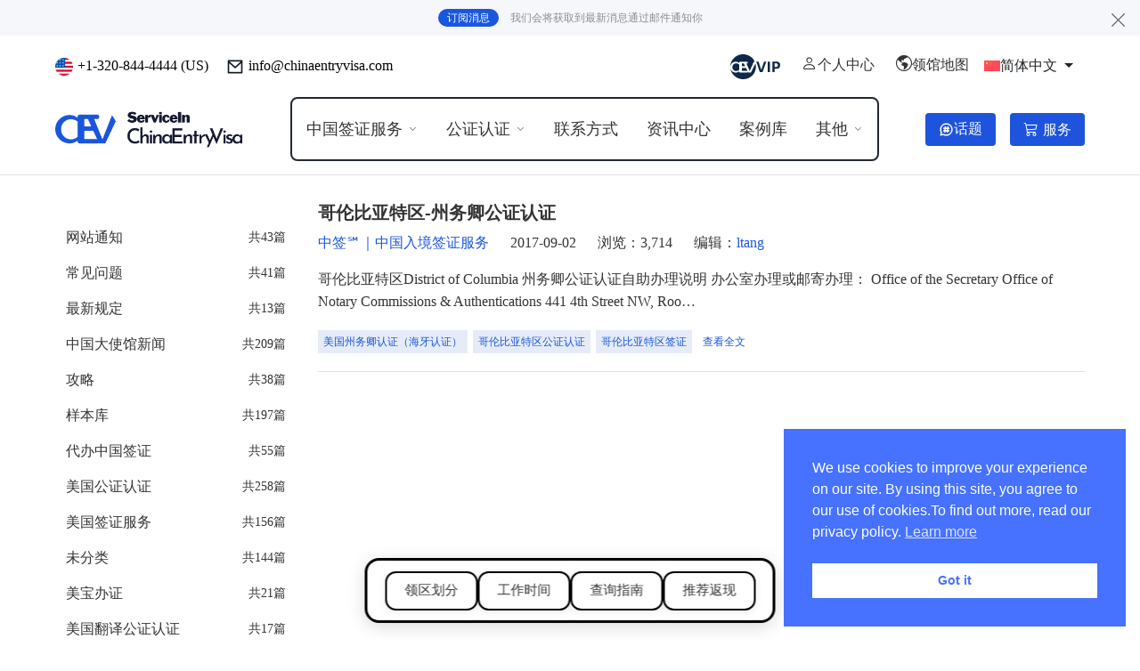

--- FILE ---
content_type: text/html; charset=UTF-8
request_url: https://www.chinaentryvisa.com/archives/tag/%E5%93%A5%E4%BC%A6%E6%AF%94%E4%BA%9A%E7%89%B9%E5%8C%BA%E7%AD%BE%E8%AF%81
body_size: 22797
content:
<!doctype html>
<html lang="zh-hans">

<head>
    <meta charset="utf-8">
    <meta http-equiv="X-UA-Compatible" content="IE=edge">
    <meta name="mobile-web-app-capable" content="yes">
    <meta name="apple-mobile-web-app-capable" content="yes">
    <meta name="viewport" content="width=device-width, initial-scale=1.0, maximum-scale=1.0, user-scalable=no">
    <meta name="renderer" content="webkit">
    <meta name="format-detection" content="telephone=no">
    <meta name="format-detection" content="email=no">
    <meta name="format-detection" content="address=no">
    <meta name="format-detection" content="date=no">
    <meta name='robots' content='index, follow, max-image-preview:large, max-snippet:-1, max-video-preview:-1' />
<meta name="description" content="查看哥伦比亚特区签证标签下的所有文章 - 中签℠｜中国入境签证服务" />
<meta property="og:description" content="查看哥伦比亚特区签证标签下的所有文章 - 中签℠｜中国入境签证服务" />

	<!-- This site is optimized with the Yoast SEO Premium plugin v26.7 (Yoast SEO v26.7) - https://yoast.com/wordpress/plugins/seo/ -->
	<title>哥伦比亚特区签证 | 中签℠｜中国入境签证服务</title>
	<link rel="canonical" href="https://www.chinaentryvisa.com/archives/tag/%e5%93%a5%e4%bc%a6%e6%af%94%e4%ba%9a%e7%89%b9%e5%8c%ba%e7%ad%be%e8%af%81" />
	<meta property="og:locale" content="zh_CN" />
	<meta property="og:type" content="article" />
	<meta property="og:title" content="哥伦比亚特区签证" />
	<meta property="og:url" content="https://www.chinaentryvisa.com/archives/tag/%e5%93%a5%e4%bc%a6%e6%af%94%e4%ba%9a%e7%89%b9%e5%8c%ba%e7%ad%be%e8%af%81" />
	<meta property="og:site_name" content="中签℠｜中国入境签证服务" />
	<meta property="og:image" content="https://www.chinaentryvisa.com/wp-content/uploads/2024/07/cropped-2024072308535367-6.png" />
	<meta property="og:image:width" content="512" />
	<meta property="og:image:height" content="512" />
	<meta property="og:image:type" content="image/png" />
	<meta name="twitter:card" content="summary_large_image" />
	<script type="application/ld+json" class="yoast-schema-graph">{"@context":"https://schema.org","@graph":[{"@type":"CollectionPage","@id":"https://www.chinaentryvisa.com/archives/tag/%e5%93%a5%e4%bc%a6%e6%af%94%e4%ba%9a%e7%89%b9%e5%8c%ba%e7%ad%be%e8%af%81","url":"https://www.chinaentryvisa.com/archives/tag/%e5%93%a5%e4%bc%a6%e6%af%94%e4%ba%9a%e7%89%b9%e5%8c%ba%e7%ad%be%e8%af%81","name":"哥伦比亚特区签证 | 中签℠｜中国入境签证服务","isPartOf":{"@id":"https://www.chinaentryvisa.com/#website"},"breadcrumb":{"@id":"https://www.chinaentryvisa.com/archives/tag/%e5%93%a5%e4%bc%a6%e6%af%94%e4%ba%9a%e7%89%b9%e5%8c%ba%e7%ad%be%e8%af%81#breadcrumb"},"inLanguage":"zh-Hans"},{"@type":"BreadcrumbList","@id":"https://www.chinaentryvisa.com/archives/tag/%e5%93%a5%e4%bc%a6%e6%af%94%e4%ba%9a%e7%89%b9%e5%8c%ba%e7%ad%be%e8%af%81#breadcrumb","itemListElement":[{"@type":"ListItem","position":1,"name":"首页","item":"https://www.chinaentryvisa.com/"},{"@type":"ListItem","position":2,"name":"哥伦比亚特区签证"}]},{"@type":"WebSite","@id":"https://www.chinaentryvisa.com/#website","url":"https://www.chinaentryvisa.com/","name":"中签（中国入境签证服务）","description":"去中国，选中签。","publisher":{"@id":"https://www.chinaentryvisa.com/#organization"},"alternateName":"CEV","potentialAction":[{"@type":"SearchAction","target":{"@type":"EntryPoint","urlTemplate":"https://www.chinaentryvisa.com/?s={search_term_string}"},"query-input":{"@type":"PropertyValueSpecification","valueRequired":true,"valueName":"search_term_string"}}],"inLanguage":"zh-Hans"},{"@type":"Organization","@id":"https://www.chinaentryvisa.com/#organization","name":"中签 ℠｜中国入境签证服务","alternateName":"CEV 中国入境签证服务","url":"https://www.chinaentryvisa.com/","logo":{"@type":"ImageObject","inLanguage":"zh-Hans","@id":"https://www.chinaentryvisa.com/#/schema/logo/image/","url":"https://www.chinaentryvisa.com/wp-content/uploads/2024/07/cropped-2024072308535367-6.png","contentUrl":"https://www.chinaentryvisa.com/wp-content/uploads/2024/07/cropped-2024072308535367-6.png","width":512,"height":512,"caption":"中签 ℠｜中国入境签证服务"},"image":{"@id":"https://www.chinaentryvisa.com/#/schema/logo/image/"},"sameAs":["https://www.youtube.com/@cevagency"],"description":"We are a company specializing in providing professional China visa services. Our mission is to assist U.S. citizens in obtaining visas to China by offering trusted, efficient, and hassle-free agency services. With a focus on accuracy, convenience, and customer care, we help clients navigate the application process smoothly, ensuring their travel to China is supported by reliable visa solutions.","email":"info@chinaentryvisa.com","telephone":"320-844-4444","legalName":"CEV","numberOfEmployees":{"@type":"QuantitativeValue","minValue":"1","maxValue":"10"}}]}</script>
	<!-- / Yoast SEO Premium plugin. -->


<script type='application/javascript'  id='pys-version-script'>console.log('PixelYourSite Free version 11.1.5.2');</script>
<link rel='dns-prefetch' href='//www.googletagmanager.com' />
<style id='wp-img-auto-sizes-contain-inline-css' type='text/css'>
img:is([sizes=auto i],[sizes^="auto," i]){contain-intrinsic-size:3000px 1500px}
/*# sourceURL=wp-img-auto-sizes-contain-inline-css */
</style>
<link rel='stylesheet' id='topic-css' href='https://www.chinaentryvisa.com/wp-content/plugins/servicein-topic/assets/dist/main.min.css?ver=1.1.4' type='text/css' media='all' />
<link rel='stylesheet' id='woocommerce-layout-css' href='https://www.chinaentryvisa.com/wp-content/plugins/woocommerce/assets/css/woocommerce-layout.css?ver=10.4.3' type='text/css' media='all' />
<link rel='stylesheet' id='woocommerce-smallscreen-css' href='https://www.chinaentryvisa.com/wp-content/plugins/woocommerce/assets/css/woocommerce-smallscreen.css?ver=10.4.3' type='text/css' media='only screen and (max-width: 768px)' />
<link rel='stylesheet' id='woocommerce-general-css' href='https://www.chinaentryvisa.com/wp-content/plugins/woocommerce/assets/css/woocommerce.css?ver=10.4.3' type='text/css' media='all' />
<style id='woocommerce-inline-inline-css' type='text/css'>
.woocommerce form .form-row .required { visibility: visible; }
/*# sourceURL=woocommerce-inline-inline-css */
</style>
<link rel='stylesheet' id='nsc_bar_nice-cookie-consent-css' href='https://www.chinaentryvisa.com/wp-content/plugins/beautiful-and-responsive-cookie-consent/public/cookieNSCconsent.min.css?ver=4.9.2' type='text/css' media='all' />
<link rel='stylesheet' id='bootstrap-css' href='https://www.chinaentryvisa.com/wp-content/themes/new-cev/assets/css/bootstrap.min.css?ver=5.3.3' type='text/css' media='all' />
<link rel='stylesheet' id='owlcss-css' href='https://www.chinaentryvisa.com/wp-content/themes/new-cev/assets/css/owl.carousel.min.css?ver=2.3.4' type='text/css' media='all' />
<link rel='stylesheet' id='bifont-css' href='https://www.chinaentryvisa.com/wp-content/themes/new-cev/assets/bifont/bootstrap-icons.css?ver=5.3.4' type='text/css' media='all' />
<link rel='stylesheet' id='mycustom-css' href='https://www.chinaentryvisa.com/wp-content/themes/new-cev/assets/css/custom.css?ver=2.4.2' type='text/css' media='all' />
<link rel='stylesheet' id='stylecss-css' href='https://www.chinaentryvisa.com/wp-content/themes/new-cev/style.css?ver=2.4.2' type='text/css' media='all' />
<link rel='stylesheet' id='leaflet-css-css' href='https://www.chinaentryvisa.com/wp-content/themes/new-cev/assets/consulate-map/lib/leaflet.css?ver=1.9.4' type='text/css' media='all' />
<link rel='stylesheet' id='consulate-map-css-css' href='https://www.chinaentryvisa.com/wp-content/themes/new-cev/assets/consulate-map/css/consulate-map.css?ver=2.4.2' type='text/css' media='all' />
<link rel='stylesheet' id='floating-menu-css-css' href='https://www.chinaentryvisa.com/wp-content/themes/new-cev/assets/floating-menu/css/floating-menu.css?ver=2.4.2' type='text/css' media='all' />
<link rel='stylesheet' id='tablepress-default-css' href='https://www.chinaentryvisa.com/wp-content/tablepress-combined.min.css?ver=62' type='text/css' media='all' />
<link rel='stylesheet' id='job-css' href='https://www.chinaentryvisa.com/wp-content/plugins/servicein-service-center/assets/dist/main.min.css?ver=1.2.0' type='text/css' media='all' />
<script type="text/javascript" id="wpml-cookie-js-extra">
/* <![CDATA[ */
var wpml_cookies = {"wp-wpml_current_language":{"value":"zh-hans","expires":1,"path":"/"}};
var wpml_cookies = {"wp-wpml_current_language":{"value":"zh-hans","expires":1,"path":"/"}};
//# sourceURL=wpml-cookie-js-extra
/* ]]> */
</script>
<script type="text/javascript" src="https://www.chinaentryvisa.com/wp-content/plugins/sitepress-multilingual-cms/res/js/cookies/language-cookie.js?ver=486900" id="wpml-cookie-js" defer="defer" data-wp-strategy="defer"></script>
<script type="text/javascript" id="jquery-core-js-extra">
/* <![CDATA[ */
var pysFacebookRest = {"restApiUrl":"https://www.chinaentryvisa.com/wp-json/pys-facebook/v1/event","debug":""};
//# sourceURL=jquery-core-js-extra
/* ]]> */
</script>
<script type="text/javascript" src="https://www.chinaentryvisa.com/wp-includes/js/jquery/jquery.min.js?ver=3.7.1" id="jquery-core-js"></script>
<script type="text/javascript" src="https://www.chinaentryvisa.com/wp-includes/js/jquery/jquery-migrate.min.js?ver=3.4.1" id="jquery-migrate-js"></script>
<script type="text/javascript" src="https://www.chinaentryvisa.com/wp-content/plugins/woocommerce/assets/js/jquery-blockui/jquery.blockUI.min.js?ver=2.7.0-wc.10.4.3" id="wc-jquery-blockui-js" data-wp-strategy="defer"></script>
<script type="text/javascript" src="https://www.chinaentryvisa.com/wp-content/plugins/woocommerce/assets/js/js-cookie/js.cookie.min.js?ver=2.1.4-wc.10.4.3" id="wc-js-cookie-js" data-wp-strategy="defer"></script>
<script type="text/javascript" src="https://www.chinaentryvisa.com/wp-content/themes/new-cev/assets/js/jquery.min.js?ver=3.7.1" id="jquery-min-js"></script>
<script type="text/javascript" src="https://www.chinaentryvisa.com/wp-content/plugins/pixelyoursite/dist/scripts/jquery.bind-first-0.2.3.min.js?ver=0.2.3" id="jquery-bind-first-js"></script>
<script type="text/javascript" src="https://www.chinaentryvisa.com/wp-content/plugins/pixelyoursite/dist/scripts/js.cookie-2.1.3.min.js?ver=2.1.3" id="js-cookie-pys-js"></script>
<script type="text/javascript" src="https://www.chinaentryvisa.com/wp-content/plugins/pixelyoursite/dist/scripts/tld.min.js?ver=2.3.1" id="js-tld-js"></script>
<script type="text/javascript" id="pys-js-extra">
/* <![CDATA[ */
var pysOptions = {"staticEvents":{"facebook":{"init_event":[{"delay":0,"type":"static","ajaxFire":false,"name":"PageView","pixelIds":["1417448556708915"],"eventID":"1ee9ba6f-6d26-40c0-90d0-57bb11da187c","params":{"page_title":"\u54e5\u4f26\u6bd4\u4e9a\u7279\u533a\u7b7e\u8bc1","post_type":"tag","post_id":406,"plugin":"PixelYourSite","user_role":"guest","event_url":"www.chinaentryvisa.com/archives/tag/%E5%93%A5%E4%BC%A6%E6%AF%94%E4%BA%9A%E7%89%B9%E5%8C%BA%E7%AD%BE%E8%AF%81"},"e_id":"init_event","ids":[],"hasTimeWindow":false,"timeWindow":0,"woo_order":"","edd_order":""}]}},"dynamicEvents":[],"triggerEvents":[],"triggerEventTypes":[],"facebook":{"pixelIds":["1417448556708915"],"advancedMatching":[],"advancedMatchingEnabled":true,"removeMetadata":true,"wooVariableAsSimple":false,"serverApiEnabled":true,"wooCRSendFromServer":false,"send_external_id":null,"enabled_medical":false,"do_not_track_medical_param":["event_url","post_title","page_title","landing_page","content_name","categories","category_name","tags"],"meta_ldu":false},"debug":"","siteUrl":"https://www.chinaentryvisa.com","ajaxUrl":"https://www.chinaentryvisa.com/wp-admin/admin-ajax.php","ajax_event":"c331924b98","enable_remove_download_url_param":"1","cookie_duration":"7","last_visit_duration":"60","enable_success_send_form":"","ajaxForServerEvent":"1","ajaxForServerStaticEvent":"1","useSendBeacon":"1","send_external_id":"1","external_id_expire":"180","track_cookie_for_subdomains":"1","google_consent_mode":"1","gdpr":{"ajax_enabled":false,"all_disabled_by_api":false,"facebook_disabled_by_api":false,"analytics_disabled_by_api":false,"google_ads_disabled_by_api":false,"pinterest_disabled_by_api":false,"bing_disabled_by_api":false,"reddit_disabled_by_api":false,"externalID_disabled_by_api":false,"facebook_prior_consent_enabled":true,"analytics_prior_consent_enabled":true,"google_ads_prior_consent_enabled":null,"pinterest_prior_consent_enabled":true,"bing_prior_consent_enabled":true,"cookiebot_integration_enabled":false,"cookiebot_facebook_consent_category":"marketing","cookiebot_analytics_consent_category":"statistics","cookiebot_tiktok_consent_category":"marketing","cookiebot_google_ads_consent_category":"marketing","cookiebot_pinterest_consent_category":"marketing","cookiebot_bing_consent_category":"marketing","consent_magic_integration_enabled":false,"real_cookie_banner_integration_enabled":false,"cookie_notice_integration_enabled":false,"cookie_law_info_integration_enabled":false,"analytics_storage":{"enabled":true,"value":"granted","filter":false},"ad_storage":{"enabled":true,"value":"granted","filter":false},"ad_user_data":{"enabled":true,"value":"granted","filter":false},"ad_personalization":{"enabled":true,"value":"granted","filter":false}},"cookie":{"disabled_all_cookie":false,"disabled_start_session_cookie":false,"disabled_advanced_form_data_cookie":false,"disabled_landing_page_cookie":false,"disabled_first_visit_cookie":false,"disabled_trafficsource_cookie":false,"disabled_utmTerms_cookie":false,"disabled_utmId_cookie":false},"tracking_analytics":{"TrafficSource":"direct","TrafficLanding":"undefined","TrafficUtms":[],"TrafficUtmsId":[]},"GATags":{"ga_datalayer_type":"default","ga_datalayer_name":"dataLayerPYS"},"woo":{"enabled":true,"enabled_save_data_to_orders":true,"addToCartOnButtonEnabled":true,"addToCartOnButtonValueEnabled":true,"addToCartOnButtonValueOption":"price","singleProductId":null,"removeFromCartSelector":"form.woocommerce-cart-form .remove","addToCartCatchMethod":"add_cart_hook","is_order_received_page":false,"containOrderId":false},"edd":{"enabled":false},"cache_bypass":"1768772311"};
//# sourceURL=pys-js-extra
/* ]]> */
</script>
<script type="text/javascript" src="https://www.chinaentryvisa.com/wp-content/plugins/pixelyoursite/dist/scripts/public.js?ver=11.1.5.2" id="pys-js"></script>

<!-- Google tag (gtag.js) snippet added by Site Kit -->
<!-- Site Kit 添加的 Google Analytics 代码段 -->
<script type="text/javascript" src="https://www.googletagmanager.com/gtag/js?id=GT-M69GGP8" id="google_gtagjs-js" async></script>
<script type="text/javascript" id="google_gtagjs-js-after">
/* <![CDATA[ */
window.dataLayer = window.dataLayer || [];function gtag(){dataLayer.push(arguments);}
gtag("set","linker",{"domains":["www.chinaentryvisa.com"]});
gtag("js", new Date());
gtag("set", "developer_id.dZTNiMT", true);
gtag("config", "GT-M69GGP8");
 window._googlesitekit = window._googlesitekit || {}; window._googlesitekit.throttledEvents = []; window._googlesitekit.gtagEvent = (name, data) => { var key = JSON.stringify( { name, data } ); if ( !! window._googlesitekit.throttledEvents[ key ] ) { return; } window._googlesitekit.throttledEvents[ key ] = true; setTimeout( () => { delete window._googlesitekit.throttledEvents[ key ]; }, 5 ); gtag( "event", name, { ...data, event_source: "site-kit" } ); }; 
//# sourceURL=google_gtagjs-js-after
/* ]]> */
</script>
<meta name="generator" content="WPML ver:4.8.6 stt:59,66;" />
<meta name="generator" content="Site Kit by Google 1.170.0" />	<noscript><style>.woocommerce-product-gallery{ opacity: 1 !important; }</style></noscript>
	
<!-- Site Kit 添加的 Google Tag Manager 代码段 -->
<script type="text/javascript">
/* <![CDATA[ */

			( function( w, d, s, l, i ) {
				w[l] = w[l] || [];
				w[l].push( {'gtm.start': new Date().getTime(), event: 'gtm.js'} );
				var f = d.getElementsByTagName( s )[0],
					j = d.createElement( s ), dl = l != 'dataLayer' ? '&l=' + l : '';
				j.async = true;
				j.src = 'https://www.googletagmanager.com/gtm.js?id=' + i + dl;
				f.parentNode.insertBefore( j, f );
			} )( window, document, 'script', 'dataLayer', 'GTM-W3K8ZB7L' );
			
/* ]]> */
</script>

<!-- 结束 Site Kit 添加的 Google Tag Manager 代码段 -->
        <script>
        const isDark = localStorage.getItem("subscriptionStatus");
        if (isDark === "1") {
            document.documentElement.classList.add('offdingyue');
        } else {
            document.documentElement.classList.remove('offdingyue');
        }
    </script>
    <style>
        .head_top {
            position: relative;
        }

        .head_top.is-hidden {
            display: none !important;
        }

        .head_top .head-top-close {
            position: absolute;
            right: 10px;
            top: 6px;
            border: 0;
            background: transparent;
            color: rgba(0, 0, 0, .6);
            line-height: 1;
            padding: 4px;
            font-size: 20px;
            cursor: pointer;
        }

        .head_top .head-top-close i {
            font-size: 20px;
            line-height: 1;
            vertical-align: middle;
        }

        .head_top .head-top-close:hover {
            color: #000;
        }

        @media (max-width: 768px) {
            .head_top .head-top-close {
                right: 8px;
                top: 8px;
            }
        }
    </style>
<link rel='stylesheet' id='wc-blocks-style-css' href='https://www.chinaentryvisa.com/wp-content/plugins/woocommerce/assets/client/blocks/wc-blocks.css?ver=wc-10.4.3' type='text/css' media='all' />
<style id='global-styles-inline-css' type='text/css'>
:root{--wp--preset--aspect-ratio--square: 1;--wp--preset--aspect-ratio--4-3: 4/3;--wp--preset--aspect-ratio--3-4: 3/4;--wp--preset--aspect-ratio--3-2: 3/2;--wp--preset--aspect-ratio--2-3: 2/3;--wp--preset--aspect-ratio--16-9: 16/9;--wp--preset--aspect-ratio--9-16: 9/16;--wp--preset--color--black: #000000;--wp--preset--color--cyan-bluish-gray: #abb8c3;--wp--preset--color--white: #ffffff;--wp--preset--color--pale-pink: #f78da7;--wp--preset--color--vivid-red: #cf2e2e;--wp--preset--color--luminous-vivid-orange: #ff6900;--wp--preset--color--luminous-vivid-amber: #fcb900;--wp--preset--color--light-green-cyan: #7bdcb5;--wp--preset--color--vivid-green-cyan: #00d084;--wp--preset--color--pale-cyan-blue: #8ed1fc;--wp--preset--color--vivid-cyan-blue: #0693e3;--wp--preset--color--vivid-purple: #9b51e0;--wp--preset--gradient--vivid-cyan-blue-to-vivid-purple: linear-gradient(135deg,rgb(6,147,227) 0%,rgb(155,81,224) 100%);--wp--preset--gradient--light-green-cyan-to-vivid-green-cyan: linear-gradient(135deg,rgb(122,220,180) 0%,rgb(0,208,130) 100%);--wp--preset--gradient--luminous-vivid-amber-to-luminous-vivid-orange: linear-gradient(135deg,rgb(252,185,0) 0%,rgb(255,105,0) 100%);--wp--preset--gradient--luminous-vivid-orange-to-vivid-red: linear-gradient(135deg,rgb(255,105,0) 0%,rgb(207,46,46) 100%);--wp--preset--gradient--very-light-gray-to-cyan-bluish-gray: linear-gradient(135deg,rgb(238,238,238) 0%,rgb(169,184,195) 100%);--wp--preset--gradient--cool-to-warm-spectrum: linear-gradient(135deg,rgb(74,234,220) 0%,rgb(151,120,209) 20%,rgb(207,42,186) 40%,rgb(238,44,130) 60%,rgb(251,105,98) 80%,rgb(254,248,76) 100%);--wp--preset--gradient--blush-light-purple: linear-gradient(135deg,rgb(255,206,236) 0%,rgb(152,150,240) 100%);--wp--preset--gradient--blush-bordeaux: linear-gradient(135deg,rgb(254,205,165) 0%,rgb(254,45,45) 50%,rgb(107,0,62) 100%);--wp--preset--gradient--luminous-dusk: linear-gradient(135deg,rgb(255,203,112) 0%,rgb(199,81,192) 50%,rgb(65,88,208) 100%);--wp--preset--gradient--pale-ocean: linear-gradient(135deg,rgb(255,245,203) 0%,rgb(182,227,212) 50%,rgb(51,167,181) 100%);--wp--preset--gradient--electric-grass: linear-gradient(135deg,rgb(202,248,128) 0%,rgb(113,206,126) 100%);--wp--preset--gradient--midnight: linear-gradient(135deg,rgb(2,3,129) 0%,rgb(40,116,252) 100%);--wp--preset--font-size--small: 13px;--wp--preset--font-size--medium: 20px;--wp--preset--font-size--large: 36px;--wp--preset--font-size--x-large: 42px;--wp--preset--spacing--20: 0.44rem;--wp--preset--spacing--30: 0.67rem;--wp--preset--spacing--40: 1rem;--wp--preset--spacing--50: 1.5rem;--wp--preset--spacing--60: 2.25rem;--wp--preset--spacing--70: 3.38rem;--wp--preset--spacing--80: 5.06rem;--wp--preset--shadow--natural: 6px 6px 9px rgba(0, 0, 0, 0.2);--wp--preset--shadow--deep: 12px 12px 50px rgba(0, 0, 0, 0.4);--wp--preset--shadow--sharp: 6px 6px 0px rgba(0, 0, 0, 0.2);--wp--preset--shadow--outlined: 6px 6px 0px -3px rgb(255, 255, 255), 6px 6px rgb(0, 0, 0);--wp--preset--shadow--crisp: 6px 6px 0px rgb(0, 0, 0);}:where(.is-layout-flex){gap: 0.5em;}:where(.is-layout-grid){gap: 0.5em;}body .is-layout-flex{display: flex;}.is-layout-flex{flex-wrap: wrap;align-items: center;}.is-layout-flex > :is(*, div){margin: 0;}body .is-layout-grid{display: grid;}.is-layout-grid > :is(*, div){margin: 0;}:where(.wp-block-columns.is-layout-flex){gap: 2em;}:where(.wp-block-columns.is-layout-grid){gap: 2em;}:where(.wp-block-post-template.is-layout-flex){gap: 1.25em;}:where(.wp-block-post-template.is-layout-grid){gap: 1.25em;}.has-black-color{color: var(--wp--preset--color--black) !important;}.has-cyan-bluish-gray-color{color: var(--wp--preset--color--cyan-bluish-gray) !important;}.has-white-color{color: var(--wp--preset--color--white) !important;}.has-pale-pink-color{color: var(--wp--preset--color--pale-pink) !important;}.has-vivid-red-color{color: var(--wp--preset--color--vivid-red) !important;}.has-luminous-vivid-orange-color{color: var(--wp--preset--color--luminous-vivid-orange) !important;}.has-luminous-vivid-amber-color{color: var(--wp--preset--color--luminous-vivid-amber) !important;}.has-light-green-cyan-color{color: var(--wp--preset--color--light-green-cyan) !important;}.has-vivid-green-cyan-color{color: var(--wp--preset--color--vivid-green-cyan) !important;}.has-pale-cyan-blue-color{color: var(--wp--preset--color--pale-cyan-blue) !important;}.has-vivid-cyan-blue-color{color: var(--wp--preset--color--vivid-cyan-blue) !important;}.has-vivid-purple-color{color: var(--wp--preset--color--vivid-purple) !important;}.has-black-background-color{background-color: var(--wp--preset--color--black) !important;}.has-cyan-bluish-gray-background-color{background-color: var(--wp--preset--color--cyan-bluish-gray) !important;}.has-white-background-color{background-color: var(--wp--preset--color--white) !important;}.has-pale-pink-background-color{background-color: var(--wp--preset--color--pale-pink) !important;}.has-vivid-red-background-color{background-color: var(--wp--preset--color--vivid-red) !important;}.has-luminous-vivid-orange-background-color{background-color: var(--wp--preset--color--luminous-vivid-orange) !important;}.has-luminous-vivid-amber-background-color{background-color: var(--wp--preset--color--luminous-vivid-amber) !important;}.has-light-green-cyan-background-color{background-color: var(--wp--preset--color--light-green-cyan) !important;}.has-vivid-green-cyan-background-color{background-color: var(--wp--preset--color--vivid-green-cyan) !important;}.has-pale-cyan-blue-background-color{background-color: var(--wp--preset--color--pale-cyan-blue) !important;}.has-vivid-cyan-blue-background-color{background-color: var(--wp--preset--color--vivid-cyan-blue) !important;}.has-vivid-purple-background-color{background-color: var(--wp--preset--color--vivid-purple) !important;}.has-black-border-color{border-color: var(--wp--preset--color--black) !important;}.has-cyan-bluish-gray-border-color{border-color: var(--wp--preset--color--cyan-bluish-gray) !important;}.has-white-border-color{border-color: var(--wp--preset--color--white) !important;}.has-pale-pink-border-color{border-color: var(--wp--preset--color--pale-pink) !important;}.has-vivid-red-border-color{border-color: var(--wp--preset--color--vivid-red) !important;}.has-luminous-vivid-orange-border-color{border-color: var(--wp--preset--color--luminous-vivid-orange) !important;}.has-luminous-vivid-amber-border-color{border-color: var(--wp--preset--color--luminous-vivid-amber) !important;}.has-light-green-cyan-border-color{border-color: var(--wp--preset--color--light-green-cyan) !important;}.has-vivid-green-cyan-border-color{border-color: var(--wp--preset--color--vivid-green-cyan) !important;}.has-pale-cyan-blue-border-color{border-color: var(--wp--preset--color--pale-cyan-blue) !important;}.has-vivid-cyan-blue-border-color{border-color: var(--wp--preset--color--vivid-cyan-blue) !important;}.has-vivid-purple-border-color{border-color: var(--wp--preset--color--vivid-purple) !important;}.has-vivid-cyan-blue-to-vivid-purple-gradient-background{background: var(--wp--preset--gradient--vivid-cyan-blue-to-vivid-purple) !important;}.has-light-green-cyan-to-vivid-green-cyan-gradient-background{background: var(--wp--preset--gradient--light-green-cyan-to-vivid-green-cyan) !important;}.has-luminous-vivid-amber-to-luminous-vivid-orange-gradient-background{background: var(--wp--preset--gradient--luminous-vivid-amber-to-luminous-vivid-orange) !important;}.has-luminous-vivid-orange-to-vivid-red-gradient-background{background: var(--wp--preset--gradient--luminous-vivid-orange-to-vivid-red) !important;}.has-very-light-gray-to-cyan-bluish-gray-gradient-background{background: var(--wp--preset--gradient--very-light-gray-to-cyan-bluish-gray) !important;}.has-cool-to-warm-spectrum-gradient-background{background: var(--wp--preset--gradient--cool-to-warm-spectrum) !important;}.has-blush-light-purple-gradient-background{background: var(--wp--preset--gradient--blush-light-purple) !important;}.has-blush-bordeaux-gradient-background{background: var(--wp--preset--gradient--blush-bordeaux) !important;}.has-luminous-dusk-gradient-background{background: var(--wp--preset--gradient--luminous-dusk) !important;}.has-pale-ocean-gradient-background{background: var(--wp--preset--gradient--pale-ocean) !important;}.has-electric-grass-gradient-background{background: var(--wp--preset--gradient--electric-grass) !important;}.has-midnight-gradient-background{background: var(--wp--preset--gradient--midnight) !important;}.has-small-font-size{font-size: var(--wp--preset--font-size--small) !important;}.has-medium-font-size{font-size: var(--wp--preset--font-size--medium) !important;}.has-large-font-size{font-size: var(--wp--preset--font-size--large) !important;}.has-x-large-font-size{font-size: var(--wp--preset--font-size--x-large) !important;}
/*# sourceURL=global-styles-inline-css */
</style>
<link rel='stylesheet' id='fluent-form-styles-css' href='https://www.chinaentryvisa.com/wp-content/plugins/fluentform/assets/css/fluent-forms-public.css?ver=6.1.14' type='text/css' media='all' />
<link rel='stylesheet' id='fluentform-public-default-css' href='https://www.chinaentryvisa.com/wp-content/plugins/fluentform/assets/css/fluentform-public-default.css?ver=6.1.14' type='text/css' media='all' />
</head>

<body class="archive tag tag-406 wp-theme-new-cev theme-new-cev woocommerce-no-js">

    
    <section class="head_top is-hidden" id="head-top">
        <div class="container">
            <p class="zy_join_us"><a href="#">订阅消息 </a> 我们会将获取到最新消息通过邮件通知你</p>
            <button type="button" class="head-top-close" aria-label="关闭"><i class="bi bi-x-lg"></i></button>
        </div>
    </section>


    <section class="head_box">
        <div class="container">
            <div class="head_lx_con">
                <div class="head_contact">
                    <p><img src="https://www.chinaentryvisa.com/wp-content/themes/new-cev/assets/img/america.png" alt="">+1-320-844-4444 (US)</p>
                    <p><img src="https://www.chinaentryvisa.com/wp-content/themes/new-cev/assets/img/email.png" alt=""><a href="/cdn-cgi/l/email-protection" class="__cf_email__" data-cfemail="c7aea9a1a887a4afaea9a6a2a9b3b5beb1aeb4a6e9a4a8aa">[email&#160;protected]</a></p>
                    <!-- 移动端地图按钮 -->
                    <a href="#" class="cev-map-trigger-mobile">
                        <i class="bi bi-geo-alt-fill"></i>
                        <span>地图</span>
                    </a>
                </div>
                <div class="head_language">
                    <a href="https://cevvip.com/" target="_blank"><img src="https://www.chinaentryvisa.com/wp-content/themes/new-cev/assets/img/cev-vip.png" alt="cev vip"></a>
                    <a href="https://www.chinaentryvisa.com/my-account"><i class="bi bi-person"></i>个人中心</a>
                    <a href="#" class="cev-map-trigger"><i class="bi bi-globe-americas"></i>领馆地图</a>
                            <div class="dropdown d-inline-block">
            <button class="btn dropdown-toggle" type="button" data-bs-toggle="dropdown" aria-expanded="false">
                <div class="d-inline-flex gap-1 align-items-center"><img alt="简体中文" src="https://www.chinaentryvisa.com/wp-content/plugins/sitepress-multilingual-cms/res/flags/zh-hans.svg"><span class="d-none d-md-inline ignore">简体中文</span></div>            </button>
            <ul class="dropdown-menu">
                                    <li>
                        <a class="dropdown-item" href="https://www.chinaentryvisa.com/archives/tag/%e5%93%a5%e4%bc%a6%e6%af%94%e4%ba%9a%e7%89%b9%e5%8c%ba%e7%ad%be%e8%af%81?cev_language=zh-hans">
                            <div class="d-inline-flex gap-1 align-items-center">
                                <img src="https://www.chinaentryvisa.com/wp-content/plugins/sitepress-multilingual-cms/res/flags/zh-hans.svg">
                                <span class="ignore">简体中文</span>
                            </div>
                        </a>
                    </li>

                                            <!-- 繁体使用translate.js翻译组件实现，不依赖wpml插件 -->
                        <li>
                                                        <a class="dropdown-item simplified2traditional" href="https://www.chinaentryvisa.com/archives/tag/%e5%93%a5%e4%bc%a6%e6%af%94%e4%ba%9a%e7%89%b9%e5%8c%ba%e7%ad%be%e8%af%81?cev_language=zh-hant">
                                <div class="d-inline-flex gap-1 align-items-center">
                                    <img src="/wp-content/plugins/sitepress-multilingual-cms/res/flags/zh-hant.svg">
                                    <span class="ignore">繁體中文</span>
                                </div>
                            </a>
                        </li>
                                                        <li>
                        <a class="dropdown-item" href="https://www.chinaentryvisa.com/en-us">
                            <div class="d-inline-flex gap-1 align-items-center">
                                <img src="https://www.chinaentryvisa.com/wp-content/uploads/flags/us.svg">
                                <span class="ignore">English-US</span>
                            </div>
                        </a>
                    </li>

                                                    <li>
                    <a class="dropdown-item simplified2traditional" href="/en">
                        <div class="d-inline-flex gap-1 align-items-center">
                            <img src="/wp-content/plugins/sitepress-multilingual-cms/res/flags/en.svg">
                            <span class="ignore">English-Global</span>
                        </div>
                    </a>
                </li>
            </ul>
        </div>
                    </div>
            </div>

        </div>
    </section>


    <section class="head_fixed">
        <div class="container">
            <div class="head">
                <a class="logo" href="https://www.chinaentryvisa.com" title="中签℠｜中国入境签证服务">
                                            <img src="/wp-content/uploads/2024/07/2024072309162365.png" alt="中签℠｜中国入境签证服务">
                                    </a>
                <nav class="header-menu"><ul id="menu-%e8%8f%9c%e5%8d%951" class="header-menu-ul"><li id="menu-item-17881" class="menu-item menu-item-type-custom menu-item-object-custom menu-item-has-children menu-item-17881"><a target="_blank" href="/">中国签证服务</a>
<ul class="sub-menu">
	<li id="menu-item-22772" class="menu-item menu-item-type-post_type menu-item-object-page menu-item-22772"><a href="https://www.chinaentryvisa.com/washington-dc-visa-service-center">华盛顿签证服务中心</a></li>
	<li id="menu-item-22771" class="menu-item menu-item-type-post_type menu-item-object-page menu-item-22771"><a href="https://www.chinaentryvisa.com/new-york-visa-service-center">纽约签证服务中心</a></li>
	<li id="menu-item-22770" class="menu-item menu-item-type-post_type menu-item-object-page menu-item-22770"><a href="https://www.chinaentryvisa.com/san-francisco-visa-service-center">旧金山签证服务中心</a></li>
	<li id="menu-item-22769" class="menu-item menu-item-type-post_type menu-item-object-page menu-item-22769"><a href="https://www.chinaentryvisa.com/chicago-visa-service-center">芝加哥签证服务中心</a></li>
	<li id="menu-item-22752" class="menu-item menu-item-type-post_type menu-item-object-page menu-item-22752"><a href="https://www.chinaentryvisa.com/los-angeles-visa-service-center">洛杉矶签证服务中心</a></li>
	<li id="menu-item-22768" class="menu-item menu-item-type-post_type menu-item-object-page menu-item-22768"><a href="https://www.chinaentryvisa.com/houston-visa-service-center">休斯顿签证服务中心</a></li>
</ul>
</li>
<li id="menu-item-24267" class="menu-item menu-item-type-custom menu-item-object-custom menu-item-has-children menu-item-24267"><a href="/us-document-notarization-and-legalization-services">公证认证</a>
<ul class="sub-menu">
	<li id="menu-item-24270" class="menu-item menu-item-type-post_type menu-item-object-page menu-item-24270"><a href="https://www.chinaentryvisa.com/dc-services">华盛顿DC公证认证代办服务中心</a></li>
	<li id="menu-item-24275" class="menu-item menu-item-type-post_type menu-item-object-page menu-item-24275"><a href="https://www.chinaentryvisa.com/sfo-services">旧金山公证认证代办服务中心</a></li>
	<li id="menu-item-24278" class="menu-item menu-item-type-post_type menu-item-object-page menu-item-24278"><a href="https://www.chinaentryvisa.com/nyc-services">纽约公证认证代办服务中心</a></li>
	<li id="menu-item-24276" class="menu-item menu-item-type-post_type menu-item-object-page menu-item-24276"><a href="https://www.chinaentryvisa.com/lax-services">洛杉矶公证认证代办中心</a></li>
	<li id="menu-item-24283" class="menu-item menu-item-type-post_type menu-item-object-page menu-item-24283"><a href="https://www.chinaentryvisa.com/ord-services">芝加哥公证认证代办服务中心</a></li>
	<li id="menu-item-24284" class="menu-item menu-item-type-post_type menu-item-object-page menu-item-24284"><a href="https://www.chinaentryvisa.com/iah-services">休斯顿公证认证代办服务中心</a></li>
	<li id="menu-item-24279" class="menu-item menu-item-type-post_type menu-item-object-page menu-item-24279"><a href="https://www.chinaentryvisa.com/fbi-criminal-background-check-apostille-service">美国FBI无犯罪申请与认证全程代办</a></li>
	<li id="menu-item-24268" class="menu-item menu-item-type-post_type menu-item-object-page menu-item-24268"><a href="https://www.chinaentryvisa.com/certified-chinese-translation-for-apostille-documents">中文翻译证明（盖章翻译）</a></li>
	<li id="menu-item-24272" class="menu-item menu-item-type-post_type menu-item-object-page menu-item-24272"><a href="https://www.chinaentryvisa.com/us-document-legalization-china-green-card-full-service-agency">中国绿卡一站式代办服务</a></li>
</ul>
</li>
<li id="menu-item-17748" class="menu-item menu-item-type-post_type menu-item-object-page menu-item-17748"><a href="https://www.chinaentryvisa.com/contact">联系方式</a></li>
<li id="menu-item-9513" class="menu-item menu-item-type-post_type menu-item-object-page menu-item-9513"><a href="https://www.chinaentryvisa.com/sort">资讯中心</a></li>
<li id="menu-item-11462" class="menu-item menu-item-type-post_type menu-item-object-page menu-item-11462"><a href="https://www.chinaentryvisa.com/case">案例库</a></li>
<li id="menu-item-24285" class="menu-item menu-item-type-custom menu-item-object-custom menu-item-has-children menu-item-24285"><a href="#">其他</a>
<ul class="sub-menu">
	<li id="menu-item-174" class="menu-item menu-item-type-post_type menu-item-object-page menu-item-174"><a href="https://www.chinaentryvisa.com/about-us">关于中签</a></li>
	<li id="menu-item-23416" class="menu-item menu-item-type-custom menu-item-object-custom menu-item-23416"><a href="/downloads">手册下载</a></li>
	<li id="menu-item-593" class="menu-item menu-item-type-custom menu-item-object-custom menu-item-593"><a target="_blank" href="https://www.chinaentryvisa.com/i/">资源中心</a></li>
	<li id="menu-item-24286" class="menu-item menu-item-type-post_type menu-item-object-page menu-item-24286"><a href="https://www.chinaentryvisa.com/full-service-support-for-china-work-visa">在美华人回中国发展？一站式代办服务</a></li>
	<li id="menu-item-24288" class="menu-item menu-item-type-post_type menu-item-object-page menu-item-24288"><a href="https://www.chinaentryvisa.com/state-certificate">申请Apostille 与 Certificate，美国DIIY攻略</a></li>
</ul>
</li>
</ul></nav>                <div class="sjxs_box">
                    <div class="head_sjxs">
                        <a href="https://cevvip.com/" target="_blank"><img src="https://www.chinaentryvisa.com/wp-content/themes/new-cev/assets/img/cev-vip.png" alt="cev vip"></a>
                        <a href="https://www.chinaentryvisa.com/my-account"><i class="bi bi-person"></i></a>
                                <div class="dropdown d-inline-block">
            <button class="btn dropdown-toggle" type="button" data-bs-toggle="dropdown" aria-expanded="false">
                <div class="d-inline-flex gap-1 align-items-center"><img alt="简体中文" src="https://www.chinaentryvisa.com/wp-content/plugins/sitepress-multilingual-cms/res/flags/zh-hans.svg"><span class="d-none d-md-inline ignore">简体中文</span></div>            </button>
            <ul class="dropdown-menu">
                                    <li>
                        <a class="dropdown-item" href="https://www.chinaentryvisa.com/archives/tag/%e5%93%a5%e4%bc%a6%e6%af%94%e4%ba%9a%e7%89%b9%e5%8c%ba%e7%ad%be%e8%af%81?cev_language=zh-hans">
                            <div class="d-inline-flex gap-1 align-items-center">
                                <img src="https://www.chinaentryvisa.com/wp-content/plugins/sitepress-multilingual-cms/res/flags/zh-hans.svg">
                                <span class="ignore">简体中文</span>
                            </div>
                        </a>
                    </li>

                                            <!-- 繁体使用translate.js翻译组件实现，不依赖wpml插件 -->
                        <li>
                                                        <a class="dropdown-item simplified2traditional" href="https://www.chinaentryvisa.com/archives/tag/%e5%93%a5%e4%bc%a6%e6%af%94%e4%ba%9a%e7%89%b9%e5%8c%ba%e7%ad%be%e8%af%81?cev_language=zh-hant">
                                <div class="d-inline-flex gap-1 align-items-center">
                                    <img src="/wp-content/plugins/sitepress-multilingual-cms/res/flags/zh-hant.svg">
                                    <span class="ignore">繁體中文</span>
                                </div>
                            </a>
                        </li>
                                                        <li>
                        <a class="dropdown-item" href="https://www.chinaentryvisa.com/en-us">
                            <div class="d-inline-flex gap-1 align-items-center">
                                <img src="https://www.chinaentryvisa.com/wp-content/uploads/flags/us.svg">
                                <span class="ignore">English-US</span>
                            </div>
                        </a>
                    </li>

                                                    <li>
                    <a class="dropdown-item simplified2traditional" href="/en">
                        <div class="d-inline-flex gap-1 align-items-center">
                            <img src="/wp-content/plugins/sitepress-multilingual-cms/res/flags/en.svg">
                            <span class="ignore">English-Global</span>
                        </div>
                    </a>
                </li>
            </ul>
        </div>
                        </div>
                    <button class="mobile_an" type="button" data-bs-toggle="offcanvas" data-bs-target="#mobile_right_nav"><i class="bi bi-list"></i></button>
                </div>
                                    <a class="head_buy head_topic" href="https://www.chinaentryvisa.com/archives/topics"><img alt="话题" src="https://www.chinaentryvisa.com/wp-content/themes/new-cev/assets/img/topic.png">话题</a>
                                            <a class="head_buy" href="https://www.chinaentryvisa.com/services"><i class="bi bi-cart3"></i>服务</a>
                                                </div>
        </div>
                    <div class="head_quick_btn">
                <a class="head_buy_wap head_topic" href="https://www.chinaentryvisa.com/archives/topics">
                    <img alt="话题" src="https://www.chinaentryvisa.com/wp-content/themes/new-cev/assets/img/topic2.png">
                    <span>话题</span>
                </a>
                                    <a class="head_buy_wap" href="https://www.chinaentryvisa.com/services"><i class="bi bi-cart3"></i>服务</a>
                            </div>
            </section>


    <div class="offcanvas offcanvas-end" id="mobile_right_nav">
        <div class="mobile_head">
            <div class="mobile_head_logo">
                <img src="/wp-content/uploads/2024/07/2024072309162365.png" alt="中签℠｜中国入境签证服务">
            </div>
            <button class="close" aria-label="Close" data-bs-dismiss="offcanvas">
                <span aria-hidden="true"><i class="bi bi-x"></i></span>
            </button>
        </div>
        <div id="sjcldnav" class="menu-%e6%89%8b%e6%9c%ba%e5%af%bc%e8%88%aa-container"><ul id="menu-%e6%89%8b%e6%9c%ba%e5%af%bc%e8%88%aa" class="menu-zk"><li id="menu-item-21598" class="menu-item menu-item-type-custom menu-item-object-custom menu-item-has-children menu-item-21598"><a href="#">中国签证服务中心</a>
<ul class="sub-menu">
	<li id="menu-item-24069" class="menu-item menu-item-type-post_type menu-item-object-page menu-item-24069"><a href="https://www.chinaentryvisa.com/washington-dc-visa-service-center">华盛顿签证服务中心</a></li>
	<li id="menu-item-24067" class="menu-item menu-item-type-post_type menu-item-object-page menu-item-24067"><a href="https://www.chinaentryvisa.com/san-francisco-visa-service-center">旧金山签证服务中心</a></li>
	<li id="menu-item-24070" class="menu-item menu-item-type-post_type menu-item-object-page menu-item-24070"><a href="https://www.chinaentryvisa.com/los-angeles-visa-service-center">洛杉矶签证服务中心</a></li>
	<li id="menu-item-24068" class="menu-item menu-item-type-post_type menu-item-object-page menu-item-24068"><a href="https://www.chinaentryvisa.com/new-york-visa-service-center">纽约签证服务中心</a></li>
	<li id="menu-item-24066" class="menu-item menu-item-type-post_type menu-item-object-page menu-item-24066"><a href="https://www.chinaentryvisa.com/chicago-visa-service-center">芝加哥签证服务中心</a></li>
	<li id="menu-item-24065" class="menu-item menu-item-type-post_type menu-item-object-page menu-item-24065"><a href="https://www.chinaentryvisa.com/houston-visa-service-center">休斯顿签证服务中心</a></li>
</ul>
</li>
<li id="menu-item-24305" class="menu-item menu-item-type-custom menu-item-object-custom menu-item-has-children menu-item-24305"><a href="/us-document-notarization-and-legalization-services">公证认证</a>
<ul class="sub-menu">
	<li id="menu-item-24306" class="menu-item menu-item-type-custom menu-item-object-custom menu-item-24306"><a href="/dc-services">华盛顿DC公证认证代办服务中心</a></li>
	<li id="menu-item-24307" class="menu-item menu-item-type-custom menu-item-object-custom menu-item-24307"><a href="/sfo-services">旧金山公证认证代办服务中心</a></li>
	<li id="menu-item-24308" class="menu-item menu-item-type-custom menu-item-object-custom menu-item-24308"><a href="/nyc-services">纽约公证认证代办服务中心</a></li>
	<li id="menu-item-24309" class="menu-item menu-item-type-custom menu-item-object-custom menu-item-24309"><a href="/lax-services">洛杉矶公证认证代办中心</a></li>
	<li id="menu-item-24310" class="menu-item menu-item-type-custom menu-item-object-custom menu-item-24310"><a href="/ord-services">芝加哥公证认证代办服务中心</a></li>
	<li id="menu-item-24311" class="menu-item menu-item-type-custom menu-item-object-custom menu-item-24311"><a href="/iah-services">休斯顿公证认证代办服务中心</a></li>
</ul>
</li>
<li id="menu-item-24303" class="menu-item menu-item-type-custom menu-item-object-custom menu-item-has-children menu-item-24303"><a href="#">解决方案</a>
<ul class="sub-menu">
	<li id="menu-item-24299" class="menu-item menu-item-type-custom menu-item-object-custom menu-item-24299"><a href="/cross-border-corporate-document-solutions-for-china-litigation">美国公司文件（诉讼/合规）</a></li>
	<li id="menu-item-24300" class="menu-item menu-item-type-custom menu-item-object-custom menu-item-24300"><a href="/performer-visa-service">艺人签证（表演/演出）</a></li>
	<li id="menu-item-24301" class="menu-item menu-item-type-custom menu-item-object-custom menu-item-24301"><a href="/fbi-criminal-background-check-apostille-service">无犯罪证明（永居&#038;中国工签）</a></li>
	<li id="menu-item-24302" class="menu-item menu-item-type-custom menu-item-object-custom menu-item-24302"><a href="/certified-chinese-translation-for-apostille-documents">中文翻译证明（盖章翻译）</a></li>
	<li id="menu-item-24304" class="menu-item menu-item-type-custom menu-item-object-custom menu-item-24304"><a href="/us-born-baby-china-travel-document">美宝办证（代孕/同性）</a></li>
</ul>
</li>
<li id="menu-item-24314" class="menu-item menu-item-type-custom menu-item-object-custom menu-item-24314"><a href="/us-document-notarization-and-legalization-services">美国海牙认证（附加证明书）</a></li>
<li id="menu-item-24312" class="menu-item menu-item-type-custom menu-item-object-custom menu-item-24312"><a href="/certified-chinese-translation-for-apostille-documents">中文翻译证明（盖章翻译）</a></li>
<li id="menu-item-24313" class="menu-item menu-item-type-custom menu-item-object-custom menu-item-24313"><a href="/us-document-legalization-china-green-card-full-service-agency">中国绿卡一站式代办服务</a></li>
<li id="menu-item-24316" class="menu-item menu-item-type-custom menu-item-object-custom menu-item-24316"><a href="/chinese-passport-visa-application-in-the-united-states">第三国签证（绿卡/中国护照）</a></li>
<li id="menu-item-24315" class="menu-item menu-item-type-custom menu-item-object-custom menu-item-24315"><a href="/chinese-passport-renewal-replacement-in-the-us">中国护照更新/补办</a></li>
<li id="menu-item-24317" class="menu-item menu-item-type-custom menu-item-object-custom menu-item-24317"><a href="/china-tourism-group-visa">中国团队签证</a></li>
<li id="menu-item-21609" class="menu-item menu-item-type-post_type menu-item-object-page menu-item-21609"><a href="https://www.chinaentryvisa.com/sort">最新消息与服务指南</a></li>
<li id="menu-item-23434" class="menu-item menu-item-type-custom menu-item-object-custom menu-item-23434"><a href="/downloads">手册下载</a></li>
<li id="menu-item-21607" class="menu-item menu-item-type-custom menu-item-object-custom menu-item-21607"><a href="https://www.chinaentryvisa.com/i/">资源中心</a></li>
<li id="menu-item-21606" class="menu-item menu-item-type-post_type menu-item-object-page menu-item-21606"><a href="https://www.chinaentryvisa.com/case">案例库</a></li>
<li id="menu-item-23979" class="menu-item menu-item-type-post_type menu-item-object-page menu-item-23979"><a href="https://www.chinaentryvisa.com/about-us">关于中签</a></li>
<li id="menu-item-21605" class="menu-item menu-item-type-post_type menu-item-object-page menu-item-21605"><a href="https://www.chinaentryvisa.com/contact">联系方式</a></li>
</ul></div>        <div class="sjcldnav-scroll-hint" aria-hidden="true">
            <span>上滑查看更多菜单</span>
        </div>
        <div class="sjcd_icon">
            <p><img src="https://www.chinaentryvisa.com/wp-content/themes/new-cev/assets/img/america.png" alt="phone">+1-320-844-4444 (US)</p>
            <p><img src="https://www.chinaentryvisa.com/wp-content/themes/new-cev/assets/img/email.png" alt="email"><a href="/cdn-cgi/l/email-protection" class="__cf_email__" data-cfemail="2b42454d446b484342454a4e455f59525d42584a05484446">[email&#160;protected]</a></p>
        </div>
    </div>

    <!-- 领事馆地图弹窗 -->
    <div class="cev-map-modal" role="dialog" aria-labelledby="cev-map-title" aria-modal="true">
        <div class="cev-map-modal-content">
            <div class="cev-map-modal-header">
                <div class="cev-map-modal-header-content">
                    <div class="cev-map-modal-title-group">
                        <h2 class="cev-map-modal-title" id="cev-map-title">中国驻美领区划分地图</h2>
                        <p class="cev-map-modal-subtitle">Map of Chinese Consulates in the U.S.</p>
                    </div>
                    <!-- 邮编查询按钮 -->
                    <button class="cev-zipcode-modal-trigger-btn" type="button">
                        <i class="bi bi-search"></i>
                        <span>邮编查询</span>
                    </button>
                </div>
                <button class="cev-map-close-btn" aria-label="关闭" title="关闭">
                    <span aria-hidden="true">&times;</span>
                </button>
            </div>
            <div class="cev-map-modal-body">
                <div class="cev-map-container">
                    <div class="cev-map-loading">正在加载地图</div>
                </div>
                <div class="cev-map-legend">
                    <div class="cev-map-legend-title">领事馆管辖区域图例</div>
                    <div class="cev-map-legend-items">
                        <!-- 图例内容由JavaScript动态生成 -->
                    </div>
                </div>
            </div>
        </div>
    </div>

    <!-- 邮编查询弹出面板 -->
    <div class="cev-zipcode-modal-panel">
        <div class="cev-zipcode-panel-content">
            <div class="cev-zipcode-panel-header">
                <h3 class="cev-zipcode-panel-title">邮编查询</h3>
                <button class="cev-zipcode-panel-close" type="button" aria-label="关闭">
                    <span aria-hidden="true">&times;</span>
                </button>
            </div>
            <div class="cev-zipcode-panel-body">
                <p class="cev-zipcode-panel-desc">输入5位美国邮编，快速查询所属领事馆</p>
                <div class="cev-zipcode-panel-input-group">
                    <input type="text" class="cev-zipcode-panel-input" placeholder="例如：90001" maxlength="10" />
                    <button class="cev-zipcode-panel-btn" type="button">查询</button>
                </div>
                <div class="cev-zipcode-panel-result"></div>
            </div>
        </div>
    </div>
<div class="container">
    <div class="cat_top_gg">
            </div>
</div>

<section class="cat_news_box">
    <div class="container">
        <div class="row g-4">
            <div class="col-xl-3">
                <div class="cat_news_left">
                    <h3></h3>
                    <ul class="cl-ul">
                                            <li class=""><a href="https://www.chinaentryvisa.com/archives/category/notice">网站通知 <span>共43篇</span></a></li>
                                            <li class=""><a href="https://www.chinaentryvisa.com/archives/category/faq">常见问题 <span>共41篇</span></a></li>
                                            <li class=""><a href="https://www.chinaentryvisa.com/archives/category/latest-requirements">最新规定 <span>共13篇</span></a></li>
                                            <li class=""><a href="https://www.chinaentryvisa.com/archives/category/chinese-embassy-news">中国大使馆新闻 <span>共209篇</span></a></li>
                                            <li class=""><a href="https://www.chinaentryvisa.com/archives/category/wiki">攻略 <span>共38篇</span></a></li>
                                            <li class=""><a href="https://www.chinaentryvisa.com/archives/category/sample">样本库 <span>共197篇</span></a></li>
                                            <li class=""><a href="https://www.chinaentryvisa.com/archives/category/china-visa-application">代办中国签证 <span>共55篇</span></a></li>
                                            <li class=""><a href="https://www.chinaentryvisa.com/archives/category/notary-certification">美国公证认证 <span>共258篇</span></a></li>
                                            <li class=""><a href="https://www.chinaentryvisa.com/archives/category/us-visa-services">美国签证服务 <span>共156篇</span></a></li>
                                            <li class=""><a href="https://www.chinaentryvisa.com/en-us/archives/category/%e6%9c%aa%e5%88%86%e7%b1%bb">未分类 <span>共144篇</span></a></li>
                                            <li class=""><a href="https://www.chinaentryvisa.com/archives/category/american-baby">美宝办证 <span>共21篇</span></a></li>
                                            <li class=""><a href="https://www.chinaentryvisa.com/archives/category/translation-notarization-certification">美国翻译公证认证 <span>共17篇</span></a></li>
                                        </ul>
                    <div class="tags_box">
                        <div class="tags_list">
                            <a href="https://www.chinaentryvisa.com/archives/tag/%e5%85%ac%e5%8f%b8%e6%96%87%e4%bb%b6%e5%87%86%e5%a4%87%e6%9d%90%e6%96%99" title="公司文件准备材料">公司文件准备材料</a><a href="https://www.chinaentryvisa.com/archives/tag/%e6%9b%bc%e5%b0%bc%e6%89%98%e5%b7%b4%e7%9c%81manitoba%e4%b8%ad%e5%9b%bd%e9%a2%86%e4%ba%8b%e9%a6%86" title="曼尼托巴省Manitoba中国领事馆">曼尼托巴省Manitoba中国领事馆</a><a href="https://www.chinaentryvisa.com/archives/tag/%e9%93%b6%e8%a1%8c%e8%b4%b7%e6%ac%be" title="银行贷款">银行贷款</a><a href="https://www.chinaentryvisa.com/archives/tag/%e7%ad%be%e8%af%81%e7%a7%8d%e7%b1%bb" title="签证种类">签证种类</a><a href="https://www.chinaentryvisa.com/archives/tag/%e5%b9%bf%e5%b7%9e%e7%be%8e%e9%a2%86%e9%a6%86%e6%8d%a2%e6%8a%a4%e7%85%a7" title="广州美领馆换护照">广州美领馆换护照</a><a href="https://www.chinaentryvisa.com/archives/tag/%e7%be%8e%e5%9b%bd%e4%b8%ad%e5%9b%bd%e7%ad%be%e8%af%81" title="美国中国签证">美国中国签证</a><a href="https://www.chinaentryvisa.com/archives/tag/%e4%b8%ad%e5%9b%bd%e7%ad%be%e8%af%81%e8%b4%b9" title="中国签证费">中国签证费</a><a href="https://www.chinaentryvisa.com/archives/tag/%e7%a6%bb%e5%a9%9a%e5%8d%8f%e8%ae%ae%e5%85%ac%e8%af%81" title="离婚协议公证">离婚协议公证</a><a href="https://www.chinaentryvisa.com/archives/tag/%e6%96%b0%e7%bd%95%e5%b8%83%e4%bb%80%e5%b0%94%e7%ad%be%e8%af%81" title="新罕布什尔签证">新罕布什尔签证</a><a href="https://www.chinaentryvisa.com/archives/tag/%e5%9b%bd%e5%86%85%e4%bb%a3%e5%8a%9e%e6%97%a0%e7%8a%af%e7%bd%aa%e8%ae%b0%e5%bd%95" title="国内代办无犯罪记录">国内代办无犯罪记录</a><a href="https://www.chinaentryvisa.com/archives/tag/%e6%b3%95%e5%9b%bd%e7%ad%be%e8%af%81%e6%b3%a2%e5%a3%ab%e9%a1%bf%e5%9c%b0%e5%9d%80" title="法国签证波士顿地址">法国签证波士顿地址</a><a href="https://www.chinaentryvisa.com/archives/tag/%e4%b8%ad%e5%9b%bd%e7%ad%be%e8%af%81%e6%b6%a8%e4%bb%b7" title="中国签证涨价">中国签证涨价</a><a href="https://www.chinaentryvisa.com/archives/tag/%e7%be%8e%e5%9b%bd%e6%97%a0%e7%8a%af%e7%bd%aa%e8%ae%b0%e5%bd%95%e4%bb%a3%e5%8a%9e" title="美国无犯罪记录代办">美国无犯罪记录代办</a><a href="https://www.chinaentryvisa.com/archives/tag/%e6%97%a0%e7%8a%af%e7%bd%aa%e8%ae%b0%e5%bd%95%e8%af%81%e6%98%8e" title="无犯罪记录证明">无犯罪记录证明</a><a href="https://www.chinaentryvisa.com/archives/tag/r%e4%b8%ad%e5%9b%bd%e7%ad%be%e5%ad%97" title="R中国签字">R中国签字</a><a href="https://www.chinaentryvisa.com/archives/tag/%e4%b8%ad%e5%9b%bdx1%e5%ad%a6%e7%94%9f%e7%ad%be%e8%af%81" title="中国X1学生签证">中国X1学生签证</a><a href="https://www.chinaentryvisa.com/archives/tag/%e7%be%8e%e5%9b%bd%e5%85%ac%e8%af%81%e6%9c%8d%e5%8a%a1" title="美国公证服务">美国公证服务</a><a href="https://www.chinaentryvisa.com/archives/tag/%e5%87%ba%e7%94%9f%e7%be%8e%e5%9b%bd" title="出生美国">出生美国</a>                        </div>
                    </div>
                </div>
            </div>
            <div class="col-xl-9">
                <div class="cat_news_right">
                                            <div class="cat_news_list">
                            <h2 class="cat_news_list_bt"><a class="" href="https://www.chinaentryvisa.com/archives/2950"  title="哥伦比亚特区-州务卿公证认证">哥伦比亚特区-州务卿公证认证</a></h2>
                            <div class="news_list_icon">
                                <span><b>中签℠｜中国入境签证服务</b></span>
                                <span>2017-09-02</span>
                                <span>浏览：3,714</span>
                                <span>编辑：<b>ltang</b></span>
                            </div>
                            <p>哥伦比亚特区District of Columbia 州务卿公证认证自助办理说明 办公室办理或邮寄办理： Office of the Secretary Office of Notary Commissions &amp; Authentications 441 4th Street NW, Roo&hellip;</p>
                            <div class="news_list_more">
                                <ul class="post-categories">
	<li><a href="https://www.chinaentryvisa.com/archives/category/apostille-or-certificate-of-authentication" rel="category tag">美国州务卿认证（海牙认证）</a></li></ul>                                <a href="https://www.chinaentryvisa.com/archives/tag/%e5%93%a5%e4%bc%a6%e6%af%94%e4%ba%9a%e7%89%b9%e5%8c%ba%e5%85%ac%e8%af%81%e8%ae%a4%e8%af%81" rel="tag">哥伦比亚特区公证认证</a><a href="https://www.chinaentryvisa.com/archives/tag/%e5%93%a5%e4%bc%a6%e6%af%94%e4%ba%9a%e7%89%b9%e5%8c%ba%e7%ad%be%e8%af%81" rel="tag">哥伦比亚特区签证</a>                                <a class="news_ckqw" href="https://www.chinaentryvisa.com/archives/2950"  title="哥伦比亚特区-州务卿公证认证">查看全文</a>
                            </div>
                        </div>
                                        <div class="posts-nav">
                                        </div>
                </div>
            </div>
        </div>
    </div>
</section>

<div class="container">
    <div class="cat_top_gg">
        </div>
</div>

<div class="a"></div>
<div class="b"></div>
<div class="c"></div>
<div class="d"></div>


<section class="index_statement">

    <div class="index_statement_box">
        <div class="container">
            <p>Limitation of Liability: Visa Service Agency (hereinafter referred to as "we" or "our agency") acts solely as an agent in assisting with visa applications. We are not responsible for the content of documents submitted by clients, the decisions or services of any consulate or embassy regarding the granting of visas, or any delays or loss of passports due to U.S. mail or other courier services. We do not offer compensation for any damages or losses incurred during the visa application process.</p>
<p>Accuracy of Information: Although we strive to provide accurate and up-to-date information, we are not liable for any inconvenience caused by errors in text or content. Any mistakes in information will be corrected promptly once identified. Prices and services offered are subject to change without prior notice.</p>
<p>Service Distinction: We are distinct from governmental entities such as the State Department. As a private agency, we do not issue visas ourselves but facilitate the application process. Our service includes providing clear instructions, best service support, rapid processing, and real-time status updates on visa applications. We charge a service fee in addition to the fees charged by embassies for visa processing.</p>
<p>Rush Service Application: Applications for Rush service must be sent via FedEx Priority Overnight or UPS Next Day Delivery. The day we receive your application is considered the review day, and processing begins on the next business day.</p>
<p>Embassy/Consulate Interaction: Please note that embassies and consulates typically refer individuals to their websites and do not provide personalized support or updates. Incorrectly submitted documents may result in additional expenses and significant delays, as they will be returned by the embassy or consulate.</p>
        </div>
    </div>
</section>
<section class="footer">
    <div class="container">
        <div class="row g-4">
            <div class="col-xl-3">
                <div class="foot_left">
                                            <img src="/wp-content/uploads/2024/07/2024072309162365.png" alt="中签℠｜中国入境签证服务">
                                        <div class="foot_sj_lx">
                        <div class="foot_sj_lx_list">
                            <h4>联系电话：</h4>
                            <i class="bi bi-telephone-fill"></i>+1-320-844-4444 (US)                        </div>
                        <div class="foot_sj_lx_list">
                            <h4>联系电邮：</h4>
                            <i class="bi bi-envelope-fill"></i><a href="/cdn-cgi/l/email-protection" class="__cf_email__" data-cfemail="a8c1c6cec7e8cbc0c1c6c9cdc6dcdad1dec1dbc986cbc7c5">[email&#160;protected]</a>                        </div>
                    </div>
                </div>
            </div>
            <div class="col-xl-9">
                <div class="foot_right">
                    <div class="row row-cols-2 row-cols-sm-2 row-cols-md-2 row-cols-xl-4 g-4">
                        <div class="col">
                            <div class="foot_nav_list">
                                <h3>中国签证</h3>

                                <div class="menu-%e4%b8%ad%e5%9b%bd%e7%ad%be%e8%af%81-container"><ul id="menu-%e4%b8%ad%e5%9b%bd%e7%ad%be%e8%af%81" class="foot-ul"><li id="menu-item-21538" class="menu-item menu-item-type-custom menu-item-object-custom menu-item-21538"><a href="/chinese-visa">中国签证指南 2026</a></li>
<li id="menu-item-21458" class="menu-item menu-item-type-custom menu-item-object-custom menu-item-21458"><a href="/photo/">中国签证照片要求</a></li>
<li id="menu-item-21457" class="menu-item menu-item-type-custom menu-item-object-custom menu-item-21457"><a href="/shipping">护照邮寄说明</a></li>
<li id="menu-item-21460" class="menu-item menu-item-type-custom menu-item-object-custom menu-item-21460"><a href="/charging-standards">费用与付款说明</a></li>
<li id="menu-item-21459" class="menu-item menu-item-type-custom menu-item-object-custom menu-item-21459"><a href="/hong-kong-visa-entry-permit-application-guide-updated-2025">香港旅游/过境</a></li>
<li id="menu-item-21688" class="menu-item menu-item-type-custom menu-item-object-custom menu-item-21688"><a href="https://doc.chinaentryvisa.com/">文档中心</a></li>
<li id="menu-item-24289" class="menu-item menu-item-type-post_type menu-item-object-page menu-item-24289"><a href="https://www.chinaentryvisa.com/%e5%b8%b8%e8%a7%81%e9%97%ae%e9%a2%98">常见问题</a></li>
</ul></div>                            </div>
                        </div>
                        <div class="col">
                            <div class="foot_nav_list">
                                <h3>热门服务</h3>

                                <div class="menu-%e7%83%ad%e9%97%a8%e6%9c%8d%e5%8a%a1-container"><ul id="menu-%e7%83%ad%e9%97%a8%e6%9c%8d%e5%8a%a1" class="foot-ul"><li id="menu-item-21543" class="menu-item menu-item-type-custom menu-item-object-custom menu-item-21543"><a href="/us-document-notarization-and-legalization-services">美国海牙认证（附加证明书）</a></li>
<li id="menu-item-21541" class="menu-item menu-item-type-custom menu-item-object-custom menu-item-21541"><a href="/chinese-passport-renewal-replacement-in-the-us">中国护照更新/补办</a></li>
<li id="menu-item-24338" class="menu-item menu-item-type-post_type menu-item-object-page menu-item-24338"><a href="https://www.chinaentryvisa.com/chinese-travel-document-for-children-born-in-usa">中国旅行证代办</a></li>
<li id="menu-item-24237" class="menu-item menu-item-type-custom menu-item-object-custom menu-item-24237"><a href="/chinese-passport-visa-application-in-the-united-states">第三国签证（绿卡/中国护照）</a></li>
<li id="menu-item-21544" class="menu-item menu-item-type-custom menu-item-object-custom menu-item-21544"><a href="/china-tourism-group-visa">中国团队签证</a></li>
</ul></div>                            </div>
                        </div>
                        <div class="col">
                            <div class="foot_nav_list">
                                <h3>解决方案</h3>

                                <div class="menu-%e8%a7%a3%e5%86%b3%e6%96%b9%e6%a1%88-container"><ul id="menu-%e8%a7%a3%e5%86%b3%e6%96%b9%e6%a1%88" class="foot-ul"><li id="menu-item-24295" class="menu-item menu-item-type-custom menu-item-object-custom menu-item-24295"><a href="/cross-border-corporate-document-solutions-for-china-litigation">美国公司文件（诉讼/合规）</a></li>
<li id="menu-item-24175" class="menu-item menu-item-type-post_type menu-item-object-page menu-item-24175"><a href="https://www.chinaentryvisa.com/performer-visa-service">艺人签证（表演/演出）</a></li>
<li id="menu-item-21550" class="menu-item menu-item-type-custom menu-item-object-custom menu-item-21550"><a href="/fbi-criminal-background-check-apostille-service">无犯罪证明（永居&#038;中国工签）</a></li>
<li id="menu-item-21545" class="menu-item menu-item-type-custom menu-item-object-custom menu-item-21545"><a href="/certified-chinese-translation-for-apostille-documents">中文翻译证明（盖章翻译）</a></li>
<li id="menu-item-21546" class="menu-item menu-item-type-custom menu-item-object-custom menu-item-21546"><a href="/us-born-baby-china-travel-document">美宝办证（代孕/同性）</a></li>
</ul></div>                            </div>
                        </div>
                        <div class="col">
                            <div class="foot_nav_list">
                                <h3>美国公证</h3>

                                <div class="menu-%e7%be%8e%e5%9b%bd%e5%85%ac%e8%af%81-container"><ul id="menu-%e7%be%8e%e5%9b%bd%e5%85%ac%e8%af%81" class="foot-ul"><li id="menu-item-24257" class="menu-item menu-item-type-custom menu-item-object-custom menu-item-24257"><a href="/出生证认证">美国出生证（户口/上学）</a></li>
<li id="menu-item-24260" class="menu-item menu-item-type-custom menu-item-object-custom menu-item-24260"><a href="/apostille-for-us-marriage-certificate">美国结婚证（工作/房产）</a></li>
<li id="menu-item-24261" class="menu-item menu-item-type-custom menu-item-object-custom menu-item-24261"><a href="/authentication-of-a-us-divorce-judgment-decree">美国离婚/判决书（财产/再婚）</a></li>
<li id="menu-item-24262" class="menu-item menu-item-type-custom menu-item-object-custom menu-item-24262"><a href="/apostille-for-a-us-death-certificate">美国死亡证明（养老金/销户）</a></li>
<li id="menu-item-24258" class="menu-item menu-item-type-custom menu-item-object-custom menu-item-24258"><a href="/apostille-for-power-of-attorney-poa-in-the-united-states">委托书/授权书（买卖房产）</a></li>
<li id="menu-item-24265" class="menu-item menu-item-type-custom menu-item-object-custom menu-item-24265"><a href="/apostille-for-american-degree-certificates-diplomas">美国文凭/学位证书认证</a></li>
<li id="menu-item-24259" class="menu-item menu-item-type-custom menu-item-object-custom menu-item-24259"><a href="/affidavit-of-identity-of-the-same-person-in-the-usa">声明书（同一人）</a></li>
<li id="menu-item-24263" class="menu-item menu-item-type-custom menu-item-object-custom menu-item-24263"><a href="/residence-proof-in-the-united-states">美国居住证明（换汇）</a></li>
</ul></div>                            </div>
                        </div>
                    </div>
                </div>
            </div>
        </div>
    </div>
</section>


<section class="foot_banquan_box">
    <div class="container">
        <div class="foot_banquan">
            <div class="banquan">
                <p>Copyright © 2024 ChinaEntryVisa All Rights Reserved.</p>
            </div>
            <div class="foot_dyy">

            </div>
            <div class="foot_icon">
                <a href="#ssl">
                    <img src="https://www.chinaentryvisa.com/wp-content/themes/new-cev/assets/img/ssl.png" alt="ssl">
                </a>
                <a href="https://servicein.com" target="_blank">
                    <img src="https://www.chinaentryvisa.com/wp-content/themes/new-cev/assets/img/servicein.png" alt="ServiceIn">
                </a>
            </div>
        </div>
    </div>
    <div class="banquan sjxs_banquan">
        <p>Copyright © 2024 ChinaEntryVisa All Rights Reserved.</p>
    </div>
</section>


<div class="dingyue_box zy_dingyue_box" style="display: none;">
    <div class="post_dy">
        <div class="dingyue_close"><i class="bi bi-x-circle-fill"></i></div>
        <img src="https://www.chinaentryvisa.com/wp-content/themes/new-cev/assets/img/post_dingyue.png" alt="">
        <div class="post_dy_txt">
            <h3>立即订阅了解最新签证信息和签证优惠！</h3>
            <div class="cl_biaodan">
                <div class='fluentform ff-default fluentform_wrapper_2 ffs_default_wrap'><form data-form_id="2" id="fluentform_2" class="frm-fluent-form fluent_form_2 ff-el-form-top ff_form_instance_2_1 ff-form-loading ffs_default" data-form_instance="ff_form_instance_2_1" method="POST" ><fieldset  style="border: none!important;margin: 0!important;padding: 0!important;background-color: transparent!important;box-shadow: none!important;outline: none!important; min-inline-size: 100%;">
                    <legend class="ff_screen_reader_title" style="display: block; margin: 0!important;padding: 0!important;height: 0!important;text-indent: -999999px;width: 0!important;overflow:hidden;">Subscription Form</legend><p style="display: none !important;" class="akismet-fields-container" data-prefix="ak_"><label>&#916;<textarea name="ak_hp_textarea" cols="45" rows="8" maxlength="100"></textarea></label><input type="hidden" id="ak_js_1" name="ak_js" value="101"/><script data-cfasync="false" src="/cdn-cgi/scripts/5c5dd728/cloudflare-static/email-decode.min.js"></script><script>document.getElementById( "ak_js_1" ).setAttribute( "value", ( new Date() ).getTime() );</script></p><input type='hidden' name='__fluent_form_embded_post_id' value='2950' /><input type="hidden" id="_fluentform_2_fluentformnonce" name="_fluentform_2_fluentformnonce" value="d34d46d61b" /><input type="hidden" name="_wp_http_referer" value="/archives/tag/%E5%93%A5%E4%BC%A6%E6%AF%94%E4%BA%9A%E7%89%B9%E5%8C%BA%E7%AD%BE%E8%AF%81" /><div data-name="ff_cn_id_1"  class='ff-t-container ff-column-container ff_columns_total_2 '><div class='ff-t-cell ff-t-column-1' style='flex-basis: 86.08%;'><div class='ff-el-group'><div class='ff-el-input--content'><input type="email" name="email" id="ff_2_email" class="ff-el-form-control" placeholder="Your Email Address" data-name="email"  aria-invalid="false" aria-required=true></div></div></div><div class='ff-t-cell ff-t-column-2' style='flex-basis: 13.92%;'><div class='ff-el-group ff-text-left ff_submit_btn_wrapper ff_submit_btn_wrapper_custom'><button class="ff-btn ff-btn-submit ff-btn-md ff_btn_style wpf_has_custom_css" type="submit" name="custom_submit_button-2_1" data-name="custom_submit_button-2_1"  aria-label="Subscribe">Subscribe</button><style>form.fluent_form_2 .wpf_has_custom_css.ff-btn-submit { background-color:rgba(30, 83, 221, 1);border-color:rgba(30, 83, 221, 1);color:#ffffff;min-width:100%; }form.fluent_form_2 .wpf_has_custom_css.ff-btn-submit:hover { background-color:#ffffff;border-color:#1a7efb;color:#1a7efb;min-width:100%; } </style></div></div></div></fieldset></form><div id='fluentform_2_errors' class='ff-errors-in-stack ff_form_instance_2_1 ff-form-loading_errors ff_form_instance_2_1_errors'></div></div>            <script type="text/javascript">
                window.fluent_form_ff_form_instance_2_1 = {"id":"2","settings":{"layout":{"labelPlacement":"top","helpMessagePlacement":"with_label","errorMessagePlacement":"inline","asteriskPlacement":"asterisk-right"},"restrictions":{"denyEmptySubmission":{"enabled":false}}},"form_instance":"ff_form_instance_2_1","form_id_selector":"fluentform_2","rules":{"email":{"required":{"value":true,"message":"This field is required","global":false,"global_message":"This field is required"},"email":{"value":true,"message":"This field must contain a valid email","global":false,"global_message":"This field must contain a valid email"}}},"debounce_time":300};
                            </script>
                        </div>
            <div class="dingyue_ms"><p>By providing your email, you consent to receive promotional emails from CEV.</p>
</div>
        </div>
    </div>
</div>



<!-- 全局悬浮菜单 -->
<div class="floating-menu-wrapper">
    <div class="floating-menu-content">
        <!-- 移动端展开/收起按钮 -->
        <button class="floating-menu-toggle" type="button" aria-label="切换菜单">
            <span>菜单</span>
            <span class="toggle-icon">▼</span>
        </button>

        <!-- 菜单列表 -->
        <ul class="floating-menu-list">
                            <li class="menu-item menu-item-24041">
                    <a href="https://www.chinaentryvisa.com/china-consulates-map-united-states"
                        title="领区划分"
                                                >
                        领区划分                    </a>
                </li>
                            <li class="menu-item menu-item-24054">
                    <a href="https://www.chinaentryvisa.com/archives/24050"
                        title="工作时间"
                                                >
                        工作时间                    </a>
                </li>
                            <li class="menu-item menu-item-24057">
                    <a href="https://www.chinaentryvisa.com/archives/24055"
                        title="查询指南"
                                                >
                        查询指南                    </a>
                </li>
                            <li class="menu-item menu-item-24047">
                    <a href="#"
                        title="推荐返现"
                                                >
                        推荐返现                    </a>
                </li>
                    </ul>
    </div>
</div>
<script type="speculationrules">
{"prefetch":[{"source":"document","where":{"and":[{"href_matches":"/*"},{"not":{"href_matches":["/wp-*.php","/wp-admin/*","/wp-content/uploads/*","/wp-content/*","/wp-content/plugins/*","/wp-content/themes/new-cev/*","/*\\?(.+)"]}},{"not":{"selector_matches":"a[rel~=\"nofollow\"]"}},{"not":{"selector_matches":".no-prefetch, .no-prefetch a"}}]},"eagerness":"conservative"}]}
</script>
<div id='pys_ajax_events'></div>        <script>
            var node = document.getElementsByClassName('woocommerce-message')[0];
            if(node && document.getElementById('pys_late_event')) {
                var messageText = node.textContent.trim();
                if(!messageText) {
                    node.style.display = 'none';
                }
            }
        </script>
        <noscript><img height="1" width="1" style="display: none;" src="https://www.facebook.com/tr?id=1417448556708915&ev=PageView&noscript=1&cd%5Bpage_title%5D=%E5%93%A5%E4%BC%A6%E6%AF%94%E4%BA%9A%E7%89%B9%E5%8C%BA%E7%AD%BE%E8%AF%81&cd%5Bpost_type%5D=tag&cd%5Bpost_id%5D=406&cd%5Bplugin%5D=PixelYourSite&cd%5Buser_role%5D=guest&cd%5Bevent_url%5D=www.chinaentryvisa.com%2Farchives%2Ftag%2F%25E5%2593%25A5%25E4%25BC%25A6%25E6%25AF%2594%25E4%25BA%259A%25E7%2589%25B9%25E5%258C%25BA%25E7%25AD%25BE%25E8%25AF%2581" alt=""></noscript>
		<!-- Site Kit 添加的 Google Tag Manager (noscript) 代码段 -->
		<noscript>
			<iframe src="https://www.googletagmanager.com/ns.html?id=GTM-W3K8ZB7L" height="0" width="0" style="display:none;visibility:hidden"></iframe>
		</noscript>
		<!-- 结束 Site Kit 添加的 Google Tag Manager (noscript) 代码段 -->
			<script type='text/javascript'>
		(function () {
			var c = document.body.className;
			c = c.replace(/woocommerce-no-js/, 'woocommerce-js');
			document.body.className = c;
		})();
	</script>
	<script type="text/javascript" src="https://www.chinaentryvisa.com/wp-includes/js/dist/hooks.min.js?ver=dd5603f07f9220ed27f1" id="wp-hooks-js"></script>
<script type="text/javascript" src="https://www.chinaentryvisa.com/wp-includes/js/dist/i18n.min.js?ver=c26c3dc7bed366793375" id="wp-i18n-js"></script>
<script type="text/javascript" id="wp-i18n-js-after">
/* <![CDATA[ */
wp.i18n.setLocaleData( { 'text direction\u0004ltr': [ 'ltr' ] } );
//# sourceURL=wp-i18n-js-after
/* ]]> */
</script>
<script type="text/javascript" src="https://www.chinaentryvisa.com/wp-content/plugins/contact-form-7/includes/swv/js/index.js?ver=6.1.4" id="swv-js"></script>
<script type="text/javascript" id="contact-form-7-js-translations">
/* <![CDATA[ */
( function( domain, translations ) {
	var localeData = translations.locale_data[ domain ] || translations.locale_data.messages;
	localeData[""].domain = domain;
	wp.i18n.setLocaleData( localeData, domain );
} )( "contact-form-7", {"translation-revision-date":"2024-09-10 17:33:27+0000","generator":"GlotPress\/4.0.3","domain":"messages","locale_data":{"messages":{"":{"domain":"messages","plural-forms":"nplurals=1; plural=0;","lang":"zh_CN"},"Error:":["\u62a5\u9519\uff1a"]}},"comment":{"reference":"includes\/js\/index.js"}} );
//# sourceURL=contact-form-7-js-translations
/* ]]> */
</script>
<script type="text/javascript" id="contact-form-7-js-before">
/* <![CDATA[ */
var wpcf7 = {
    "api": {
        "root": "https:\/\/www.chinaentryvisa.com\/wp-json\/",
        "namespace": "contact-form-7\/v1"
    }
};
//# sourceURL=contact-form-7-js-before
/* ]]> */
</script>
<script type="text/javascript" src="https://www.chinaentryvisa.com/wp-content/plugins/contact-form-7/includes/js/index.js?ver=6.1.4" id="contact-form-7-js"></script>
<script type="text/javascript" id="topic-js-extra">
/* <![CDATA[ */
var topic_params = {"is_login":"","ajax_url":"https://www.chinaentryvisa.com/wp-admin/admin-ajax.php"};
var st_i18n = {"tip":"\u63d0\u793a","upload":"\u4e0a\u4f20","max_images_limit":"\u4f60\u6700\u591a\u53ea\u80fd\u9009\u62e9 %d \u5f20\u56fe\u7247\u3002","max_image_size":"\u56fe\u7247\u6700\u5927%dKB","allowed_image_formats":"\u4ec5\u5141\u8bb8\u4e0a\u4f20%s\u683c\u5f0f\u56fe\u7247","field_validation_error":"\u5b57\u6bb5\u9a8c\u8bc1\u9519\u8bef","email_error":"Email\u9519\u8bef","content_required":"\u5185\u5bb9\u4e0d\u80fd\u4e3a\u7a7a","topic_required":"\u8bdd\u9898\u4e0d\u80fd\u4e3a\u7a7a","popular_topic_required":"\u5e38\u7528\u8bdd\u9898\u672a\u9009\u62e9","select_title":"\u9009\u62e9\u6807\u9898","required_mark":"*","single_select":"(\u5355\u9009)","add_more_topics":"\u6dfb\u52a0\u66f4\u591a\u8bdd\u9898","multiple_select":"(\u591a\u9009)","confirm":"\u786e\u5b9a","publishing":"\u53d1\u5e03\u4e2d...","collapse_replies":"\u6536\u8d77%d\u6761\u56de\u590d","expand_replies":"\u5c55\u5f00%d\u6761\u56de\u590d","reply":"\u56de\u590d","cancel":"\u53d6\u6d88","publish":"\u53d1\u5e03","comment_content_required":"\u8bc4\u8bba\u5185\u5bb9\u4e0d\u80fd\u4e3a\u7a7a","nickname_required":"\u6635\u79f0\u4e0d\u80fd\u4e3a\u7a7a","email_required":"Email\u4e0d\u80fd\u4e3a\u7a7a","email_format_error":"Email\u683c\u5f0f\u9519\u8bef"};
//# sourceURL=topic-js-extra
/* ]]> */
</script>
<script type="text/javascript" src="https://www.chinaentryvisa.com/wp-content/plugins/servicein-topic/assets/dist/main.min.js?ver=1.1.4" id="topic-js"></script>
<script type="text/javascript" id="woocommerce-js-extra">
/* <![CDATA[ */
var woocommerce_params = {"ajax_url":"/wp-admin/admin-ajax.php","wc_ajax_url":"/?wc-ajax=%%endpoint%%","i18n_password_show":"\u663e\u793a\u5bc6\u7801","i18n_password_hide":"\u9690\u85cf\u5bc6\u7801"};
//# sourceURL=woocommerce-js-extra
/* ]]> */
</script>
<script type="text/javascript" src="https://www.chinaentryvisa.com/wp-content/plugins/woocommerce/assets/js/frontend/woocommerce.min.js?ver=10.4.3" id="woocommerce-js" data-wp-strategy="defer"></script>
<script type="text/javascript" src="https://www.chinaentryvisa.com/wp-content/plugins/beautiful-and-responsive-cookie-consent/public/cookieNSCconsent.min.js?ver=4.9.2" id="nsc_bar_nice-cookie-consent_js-js"></script>
<script type="text/javascript" id="nsc_bar_nice-cookie-consent_js-js-after">
/* <![CDATA[ */
document.addEventListener("DOMContentLoaded",function(){  window.cookieconsent.initialise({"content":{"deny":"Deny","dismiss":"Got it","allow":"Allow","link":"Learn more","href":"https:\/\/www.chinaentryvisa.com\/cookie-policy","message":"We use cookies to improve your experience on our site. By using this site, you agree to our use of cookies.To find out more, read our privacy policy.","policy":"Cookie Settings","savesettings":"Save Settings","linksecond":"Just another Link","hrefsecond":""},"type":"info","palette":{"popup":{"background":"#4672ff","text":"#fff"},"button":{"background":"#fff","text":"#4672ff","border":""},"switches":{"background":"","backgroundChecked":"","switch":"","text":""}},"position":"bottom-right","theme":"block","cookietypes":[{"label":"Technical","checked":"checked","disabled":"disabled","cookie_suffix":"tech"},{"label":"Marketing","checked":"","disabled":"","cookie_suffix":"marketing"}],"revokable":"0","dataLayerName":"dataLayer","improveBannerLoadingSpeed":"1","container":"","customizedFont":"","setDiffDefaultCookiesFirstPV":"0","blockScreen":"0"})});
//# sourceURL=nsc_bar_nice-cookie-consent_js-js-after
/* ]]> */
</script>
<script type="text/javascript" src="https://www.chinaentryvisa.com/wp-content/themes/new-cev/assets/js/bootstrap.min.js?ver=5.3.4" id="bootstrap-js"></script>
<script type="text/javascript" src="https://www.chinaentryvisa.com/wp-content/themes/new-cev/assets/js/owl.carousel.min.js?ver=2.3.4" id="owljs-js"></script>
<script type="text/javascript" src="https://www.chinaentryvisa.com/wp-content/themes/new-cev/assets/translate/translate.min.js?ver=3.18.97.20251113" id="translate-js"></script>
<script type="text/javascript" src="https://www.chinaentryvisa.com/wp-content/themes/new-cev/assets/js/js.cookie.min.js?ver=3.0.5" id="cev-cookie-js"></script>
<script type="text/javascript" id="dsjs-js-extra">
/* <![CDATA[ */
var cev_i18n = {"loading":"\u6b63\u5728\u52a0\u8f7d...","close":"\u5173\u95ed","cancel":"\u53d6\u6d88","confirm":"\u786e\u8ba4","error":"\u9519\u8bef","success":"\u6210\u529f","warning":"\u8b66\u544a","info":"\u4fe1\u606f","no_latest_article":"\u6682\u65e0\u6700\u65b0\u6587\u7ae0","submit":"\u63d0\u4ea4","reset":"\u91cd\u7f6e","save":"\u4fdd\u5b58","edit":"\u7f16\u8f91","delete":"\u5220\u9664","search":"\u641c\u7d22","filter":"\u7b5b\u9009","reply":"\u56de\u590d","load_more":"\u52a0\u8f7d\u66f4\u591a","collapse_comments":"\u6536\u8d77\u8bc4\u8bba","rendering_complete":"\u6e32\u67d3\u5b8c\u6bd5","comment_submitting":"\u63d0\u4ea4\u4e2d....","comment_submit_success":"\u63d0\u4ea4\u6210\u529f","map_loading":"\u6b63\u5728\u52a0\u8f7d\u5730\u56fe","map_container_not_found":"\u5730\u56fe\u5bb9\u5668\u672a\u627e\u5230","map_library_not_loaded":"\u5730\u56fe\u5e93\u672a\u52a0\u8f7d","map_load_failed":"\u5730\u56fe\u52a0\u8f7d\u5931\u8d25\uff0c\u8bf7\u7a0d\u540e\u518d\u8bd5\u3002","map_data_load_failed":"\u5730\u56fe\u6570\u636e\u52a0\u8f7d\u5931\u8d25","agency_service_pending":"\u4ee3\u7406\u670d\u52a1\u9875\u9762\u5f85\u5f00\u53d1\u3002","menu_click":"\u83dc\u5355\u70b9\u51fb","unable_to_save_menu_state":"\u65e0\u6cd5\u4fdd\u5b58\u83dc\u5355\u72b6\u6001","invalid_date_format":"\u65e0\u6548\u7684\u65e5\u671f\u683c\u5f0f","traditional_chinese":"\u7e41\u9ad4","simplified_chinese":"\u7b80\u4f53","traditional_short":"\u7e41","simplified_short":"\u7b80","scroll_up_for_more":"\u4e0a\u6ed1\u67e5\u770b\u66f4\u591a\u83dc\u5355","gallery_init_loaded":"\u76f8\u518c\u521d\u59cb\u5316\u811a\u672c\u5df2\u52a0\u8f7d","initializing_gallery":"\u5f00\u59cb\u521d\u59cb\u5316\u56fe\u7247\u76f8\u518c...","glightbox_not_loaded":"GLightbox \u5e93\u672a\u52a0\u8f7d\uff0c\u8bf7\u68c0\u67e5\u811a\u672c\u5f15\u7528","article_content_not_found":"\u672a\u627e\u5230\u6587\u7ae0\u5185\u5bb9\u533a\u57df (.wznrys)","article_content_found":"\u627e\u5230\u6587\u7ae0\u5185\u5bb9\u533a\u57df","no_images_found":"\u6587\u7ae0\u4e2d\u6ca1\u6709\u627e\u5230\u56fe\u7247","images_found":"\u627e\u5230 %d \u5f20\u56fe\u7247","image_skip_existing":"\u56fe\u7247 %d \u5df2\u7ecf\u6709\u76f8\u518c\u94fe\u63a5\uff0c\u8df3\u8fc7","image_processed_existing":"\u56fe\u7247 %d \u5df2\u6dfb\u52a0\u76f8\u518c\u529f\u80fd\uff08\u5df2\u6709\u94fe\u63a5\uff09","image_processed_new":"\u56fe\u7247 %d \u5df2\u6dfb\u52a0\u76f8\u518c\u529f\u80fd\uff08\u65b0\u5efa\u94fe\u63a5\uff09","images_processed":"\u5df2\u5904\u7406 %d \u5f20\u56fe\u7247","gallery_opened":"\u76f8\u518c\u5df2\u6253\u5f00","gallery_closed":"\u76f8\u518c\u5df2\u5173\u95ed","gallery_init_success":"\u56fe\u7247\u76f8\u518c\u521d\u59cb\u5316\u6210\u529f\uff01\u5171 %d \u5f20\u56fe\u7247","glightbox_init_failed":"GLightbox \u521d\u59cb\u5316\u5931\u8d25","waiting_dom_load":"\u7b49\u5f85 DOM \u52a0\u8f7d\u5b8c\u6210...","dom_loaded":"DOM \u5df2\u52a0\u8f7d\u5b8c\u6210","dom_already_loaded":"DOM \u5df2\u7ecf\u52a0\u8f7d\u5b8c\u6210","subscribe_title":"\u7acb\u5373\u8ba2\u9605\u4e86\u89e3\u6700\u65b0\u7b7e\u8bc1\u4fe1\u606f\u548c\u7b7e\u8bc1\u4f18\u60e0\uff01","no_content":"\u6682\u65e0\u5185\u5bb9","try_again":"\u8bf7\u7a0d\u540e\u518d\u8bd5"};
var zy_common_params = {"ad":{"top":{"interval":"15","md5":"91c3b20509fddba7efd396a9ff46e8a2"}},"current_wpml_lang":"zh-hans"};
//# sourceURL=dsjs-js-extra
/* ]]> */
</script>
<script type="text/javascript" src="https://www.chinaentryvisa.com/wp-content/themes/new-cev/assets/js/js.js?ver=2.4.2" id="dsjs-js"></script>
<script type="text/javascript" src="https://www.chinaentryvisa.com/wp-content/themes/new-cev/assets/js/custom.js?ver=2.4.2" id="mycustom-js"></script>
<script type="text/javascript" src="https://www.chinaentryvisa.com/wp-content/themes/new-cev/assets/consulate-map/lib/leaflet.js?ver=1.9.4" id="leaflet-js-js"></script>
<script type="text/javascript" src="https://www.chinaentryvisa.com/wp-content/themes/new-cev/assets/consulate-map/data/consulate-data.js?ver=2.4.2" id="consulate-data-js"></script>
<script type="text/javascript" src="https://www.chinaentryvisa.com/wp-content/themes/new-cev/assets/consulate-map/data/zipcode-data.js?ver=2.4.2" id="zipcode-data-js"></script>
<script type="text/javascript" id="consulate-map-js-js-extra">
/* <![CDATA[ */
var CevMapConfig = {"themeUrl":"https://www.chinaentryvisa.com/wp-content/themes/new-cev","ajaxUrl":"https://www.chinaentryvisa.com/wp-admin/admin-ajax.php"};
//# sourceURL=consulate-map-js-js-extra
/* ]]> */
</script>
<script type="text/javascript" src="https://www.chinaentryvisa.com/wp-content/themes/new-cev/assets/consulate-map/js/consulate-map.js?ver=2.4.2" id="consulate-map-js-js"></script>
<script type="text/javascript" src="https://www.chinaentryvisa.com/wp-content/themes/new-cev/assets/floating-menu/js/floating-menu.js?ver=2.4.2" id="floating-menu-js-js"></script>
<script type="text/javascript" id="cart-widget-js-extra">
/* <![CDATA[ */
var actions = {"is_lang_switched":"0","force_reset":"0"};
//# sourceURL=cart-widget-js-extra
/* ]]> */
</script>
<script type="text/javascript" src="https://www.chinaentryvisa.com/wp-content/plugins/woocommerce-multilingual/res/js/cart_widget.min.js?ver=5.5.3.1" id="cart-widget-js" defer="defer" data-wp-strategy="defer"></script>
<script type="text/javascript" src="https://www.chinaentryvisa.com/wp-content/plugins/woocommerce/assets/js/sourcebuster/sourcebuster.min.js?ver=10.4.3" id="sourcebuster-js-js"></script>
<script type="text/javascript" id="wc-order-attribution-js-extra">
/* <![CDATA[ */
var wc_order_attribution = {"params":{"lifetime":1.0e-5,"session":30,"base64":false,"ajaxurl":"https://www.chinaentryvisa.com/wp-admin/admin-ajax.php","prefix":"wc_order_attribution_","allowTracking":true},"fields":{"source_type":"current.typ","referrer":"current_add.rf","utm_campaign":"current.cmp","utm_source":"current.src","utm_medium":"current.mdm","utm_content":"current.cnt","utm_id":"current.id","utm_term":"current.trm","utm_source_platform":"current.plt","utm_creative_format":"current.fmt","utm_marketing_tactic":"current.tct","session_entry":"current_add.ep","session_start_time":"current_add.fd","session_pages":"session.pgs","session_count":"udata.vst","user_agent":"udata.uag"}};
//# sourceURL=wc-order-attribution-js-extra
/* ]]> */
</script>
<script type="text/javascript" src="https://www.chinaentryvisa.com/wp-content/plugins/woocommerce/assets/js/frontend/order-attribution.min.js?ver=10.4.3" id="wc-order-attribution-js"></script>
<script type="text/javascript" src="https://www.google.com/recaptcha/api.js?render=6LdCk3ApAAAAAO0QGRnFvxO9bEROqxsbtHuTTOgU&amp;ver=3.0" id="google-recaptcha-js"></script>
<script type="text/javascript" src="https://www.chinaentryvisa.com/wp-includes/js/dist/vendor/wp-polyfill.min.js?ver=3.15.0" id="wp-polyfill-js"></script>
<script type="text/javascript" id="wpcf7-recaptcha-js-before">
/* <![CDATA[ */
var wpcf7_recaptcha = {
    "sitekey": "6LdCk3ApAAAAAO0QGRnFvxO9bEROqxsbtHuTTOgU",
    "actions": {
        "homepage": "homepage",
        "contactform": "contactform"
    }
};
//# sourceURL=wpcf7-recaptcha-js-before
/* ]]> */
</script>
<script type="text/javascript" src="https://www.chinaentryvisa.com/wp-content/plugins/contact-form-7/modules/recaptcha/index.js?ver=6.1.4" id="wpcf7-recaptcha-js"></script>
<script type="text/javascript" src="https://www.chinaentryvisa.com/wp-content/plugins/google-site-kit/dist/assets/js/googlesitekit-events-provider-contact-form-7-40476021fb6e59177033.js" id="googlesitekit-events-provider-contact-form-7-js" defer></script>
<script type="text/javascript" id="googlesitekit-events-provider-woocommerce-js-before">
/* <![CDATA[ */
window._googlesitekit.wcdata = window._googlesitekit.wcdata || {};
window._googlesitekit.wcdata.products = [];
window._googlesitekit.wcdata.add_to_cart = null;
window._googlesitekit.wcdata.currency = "USD";
window._googlesitekit.wcdata.eventsToTrack = ["add_to_cart","purchase"];
//# sourceURL=googlesitekit-events-provider-woocommerce-js-before
/* ]]> */
</script>
<script type="text/javascript" src="https://www.chinaentryvisa.com/wp-content/plugins/google-site-kit/dist/assets/js/googlesitekit-events-provider-woocommerce-9717a4b16d0ac7e06633.js" id="googlesitekit-events-provider-woocommerce-js" defer></script>
<script type="text/javascript" id="job-js-extra">
/* <![CDATA[ */
var ssc_params = {"is_login":"","ajax_url":"https://www.chinaentryvisa.com/wp-admin/admin-ajax.php","login_url":"https://www.chinaentryvisa.com/my-account/myjob"};
var ssc_i18n = {"tip":"\u63d0\u793a","confirm":"\u786e\u5b9a","login_to_view":"\u767b\u5f55\u540e\u67e5\u770b\u5b8c\u6574\u5185\u5bb9","job_name_required":"\u804c\u4f4d\u540d\u79f0\u4e0d\u80fd\u4e3a\u7a7a","company_name_required":"\u516c\u53f8\u540d\u79f0\u4e0d\u80fd\u4e3a\u7a7a","salary_required":"\u6708\u85aa\u4fe1\u606f\u4e0d\u80fd\u4e3a\u7a7a","email_required":"\u8054\u7cfb\u90ae\u7bb1\u4e0d\u80fd\u4e3a\u7a7a","email_format_error":"\u8054\u7cfb\u90ae\u7bb1\u683c\u5f0f\u9519\u8bef","publishing":"\u53d1\u5e03\u4e2d...","select_visa_type":"\u8bf7\u9009\u62e9\u7b7e\u8bc1\u7c7b\u578b","select_consulate":"\u8bf7\u9009\u62e9\u7533\u8bf7\u9886\u4e8b\u9986"};
//# sourceURL=job-js-extra
/* ]]> */
</script>
<script type="text/javascript" src="https://www.chinaentryvisa.com/wp-content/plugins/servicein-service-center/assets/dist/main.min.js?ver=1.2.0" id="job-js"></script>
<script type="text/javascript" id="fluent-form-submission-js-extra">
/* <![CDATA[ */
var fluentFormVars = {"ajaxUrl":"https://www.chinaentryvisa.com/wp-admin/admin-ajax.php","forms":[],"step_text":"\u6b65\u9aa4\uff1a\u7b2c %activeStep% \u6b65(\u5171 %totalStep% \u6b65)- %stepTitle%","is_rtl":"","date_i18n":{"previousMonth":"\u4e0a\u6708","nextMonth":"\u4e0b\u4e2a\u6708","months":{"shorthand":["1\u6708","2\u6708","3\u6708","4\u6708","\u4e94\u6708","6\u6708","7\u6708","8\u6708","9\u6708","10\u6708","11\u6708","12\u6708"],"longhand":["\u4e00\u6708","\u4e8c\u6708","\u4e09\u6708","\u56db\u6708","\u4e94\u6708","\u516d\u6708","\u4e03\u6708","\u516b\u6708","\u4e5d\u6708","\u5341\u6708","\u5341\u4e00\u6708","\u5341\u4e8c\u6708"]},"weekdays":{"longhand":["\u5468\u65e5","\u5468\u4e00","\u5468\u4e8c","\u5468\u4e09","\u5468\u56db","\u5468\u4e94","\u5468\u516d"],"shorthand":["\u5468\u65e5","\u5468\u4e00","\u5468\u4e8c","\u5468\u4e09","\u5468\u56db","\u5468\u4e94","\u5468\u516d"]},"daysInMonth":[31,28,31,30,31,30,31,31,30,31,30,31],"rangeSeparator":" \u5230 ","weekAbbreviation":"\u5468","scrollTitle":"\u6eda\u52a8\u589e\u52a0","toggleTitle":"\u70b9\u51fb\u5207\u6362","amPM":["\u4e0a\u5348","\u4e0b\u5348"],"yearAriaLabel":"\u5e74","firstDayOfWeek":1},"pro_version":"6.1.13","fluentform_version":"6.1.14","force_init":"","stepAnimationDuration":"350","upload_completed_txt":"100% \u5df2\u5b8c\u6210","upload_start_txt":"0% \u5df2\u5b8c\u6210","uploading_txt":"\u6b63\u4e0a\u4f20","choice_js_vars":{"noResultsText":"\u672a\u627e\u5230\u7ed3\u679c","loadingText":"\u8f7d\u5165\u4e2d\u2026","noChoicesText":"\u6ca1\u6709\u9009\u62e9\u53ef\u4f9b\u9009\u62e9","itemSelectText":"\u70b9\u51fb\u9009\u62e9","maxItemTextSingular":"Only %%maxItemCount%% option can be added","maxItemTextPlural":"\u4ec5\u53ef\u6dfb\u52a0 %%maxItemCount%% \u4e2a\u9009\u9879"},"input_mask_vars":{"clearIfNotMatch":false},"nonce":"2716a12d65","form_id":"2","step_change_focus":"1","has_cleantalk":"","pro_payment_script_compatible":"1"};
var fluentform_submission_messages_2 = {"file_upload_in_progress":"File upload in progress. Please wait...","javascript_handler_failed":"Javascript handler could not be loaded. Form submission has been failed. Reload the page and try again"};
var fluentform_payment_messages_2 = {"stock_out_message":"This Item is Stock Out","item_label":"\u9879\u76ee","price_label":"\u4ef7\u683c","qty_label":"\u6570\u91cf","line_total_label":"\u884c\u603b\u6570","sub_total_label":"Sub Total","discount_label":"\u6298\u6263","total_label":"\u5408\u8ba1","signup_fee_label":"\u6ce8\u518c\u8d39\u7528","trial_label":"Trial","processing_text":"Processing...","confirming_text":"Confirming..."};
var fluentform_save_progress_messages_2 = {"copy_button":"Copy","email_button":"Email","email_placeholder":"\u8f93\u5165\u60a8\u7684\u90ae\u7bb1\u5730\u5740","copy_success":"Copied"};
var fluentform_address_messages_2 = {"please_wait":"Please wait ...","location_not_determined":"Could not determine address from location.","address_fetch_failed":"Failed to fetch address from coordinates.","geolocation_failed":"Geolocation failed or was denied.","geolocation_not_supported":"Geolocation is not supported by this browser."};
var fluentform_gateway_messages_2 = {"request_failed":"Request failed. Please try again","payment_failed":"Payment process failed!","no_method_found":"No method found","processing_text":"Processing..."};
var fluentform_submission_messages_global = {"javascript_handler_failed":"Javascript handler could not be loaded. Form submission has been failed. Reload the page and try again"};
var fluentform_address_messages_global = {"please_wait":"Please wait ...","location_not_determined":"Could not determine address from location.","address_fetch_failed":"Failed to fetch address from coordinates.","geolocation_failed":"Geolocation failed or was denied.","geolocation_not_supported":"Geolocation is not supported by this browser."};
//# sourceURL=fluent-form-submission-js-extra
/* ]]> */
</script>
<script type="text/javascript" src="https://www.chinaentryvisa.com/wp-content/plugins/fluentform/assets/js/form-submission.js?ver=6.1.14" id="fluent-form-submission-js"></script>
<script defer type="text/javascript" src="https://www.chinaentryvisa.com/wp-content/plugins/akismet/_inc/akismet-frontend.js?ver=1762984339" id="akismet-frontend-js"></script>
    <script>
        // head_top 公告栏频控逻辑（1天显示一次；关闭后15天不显示）
        (function() {
            try {
                var bar = document.getElementById('head-top');
                if (!bar) return;
                var closeBtn = bar.querySelector('.head-top-close');

                function hide() {
                    bar.classList.add('is-hidden');
                }

                function show() {
                    bar.classList.remove('is-hidden');
                }
                var now = Date.now();
                var closedUntil = parseInt(localStorage.getItem('headTopClosedUntil') || '0', 10);
                if (closedUntil && now < closedUntil) {
                    hide();
                    return;
                }
                var lastShown = parseInt(localStorage.getItem('headTopLastShown') || '0', 10);
                if (lastShown && (now - lastShown) < 24 * 60 * 60 * 1000) {
                    hide();
                } else {
                    show();
                    localStorage.setItem('headTopLastShown', String(now));
                }
                if (closeBtn) {
                    closeBtn.addEventListener('click', function() {
                        localStorage.setItem('headTopClosedUntil', String(now + 15 * 24 * 60 * 60 * 1000));
                        hide();
                    });
                }
            } catch (e) {
                if (window.console) console.warn('head_top frequency control error', e);
            }
        })();
    </script>
<script defer src="https://static.cloudflareinsights.com/beacon.min.js/vcd15cbe7772f49c399c6a5babf22c1241717689176015" integrity="sha512-ZpsOmlRQV6y907TI0dKBHq9Md29nnaEIPlkf84rnaERnq6zvWvPUqr2ft8M1aS28oN72PdrCzSjY4U6VaAw1EQ==" data-cf-beacon='{"version":"2024.11.0","token":"e1debcc1b9f14cd5acd6a486d64d5848","r":1,"server_timing":{"name":{"cfCacheStatus":true,"cfEdge":true,"cfExtPri":true,"cfL4":true,"cfOrigin":true,"cfSpeedBrain":true},"location_startswith":null}}' crossorigin="anonymous"></script>
</body>

</html>

--- FILE ---
content_type: text/html; charset=utf-8
request_url: https://www.google.com/recaptcha/api2/anchor?ar=1&k=6LdCk3ApAAAAAO0QGRnFvxO9bEROqxsbtHuTTOgU&co=aHR0cHM6Ly93d3cuY2hpbmFlbnRyeXZpc2EuY29tOjQ0Mw..&hl=en&v=PoyoqOPhxBO7pBk68S4YbpHZ&size=invisible&anchor-ms=20000&execute-ms=30000&cb=ikpmao1meu25
body_size: 48861
content:
<!DOCTYPE HTML><html dir="ltr" lang="en"><head><meta http-equiv="Content-Type" content="text/html; charset=UTF-8">
<meta http-equiv="X-UA-Compatible" content="IE=edge">
<title>reCAPTCHA</title>
<style type="text/css">
/* cyrillic-ext */
@font-face {
  font-family: 'Roboto';
  font-style: normal;
  font-weight: 400;
  font-stretch: 100%;
  src: url(//fonts.gstatic.com/s/roboto/v48/KFO7CnqEu92Fr1ME7kSn66aGLdTylUAMa3GUBHMdazTgWw.woff2) format('woff2');
  unicode-range: U+0460-052F, U+1C80-1C8A, U+20B4, U+2DE0-2DFF, U+A640-A69F, U+FE2E-FE2F;
}
/* cyrillic */
@font-face {
  font-family: 'Roboto';
  font-style: normal;
  font-weight: 400;
  font-stretch: 100%;
  src: url(//fonts.gstatic.com/s/roboto/v48/KFO7CnqEu92Fr1ME7kSn66aGLdTylUAMa3iUBHMdazTgWw.woff2) format('woff2');
  unicode-range: U+0301, U+0400-045F, U+0490-0491, U+04B0-04B1, U+2116;
}
/* greek-ext */
@font-face {
  font-family: 'Roboto';
  font-style: normal;
  font-weight: 400;
  font-stretch: 100%;
  src: url(//fonts.gstatic.com/s/roboto/v48/KFO7CnqEu92Fr1ME7kSn66aGLdTylUAMa3CUBHMdazTgWw.woff2) format('woff2');
  unicode-range: U+1F00-1FFF;
}
/* greek */
@font-face {
  font-family: 'Roboto';
  font-style: normal;
  font-weight: 400;
  font-stretch: 100%;
  src: url(//fonts.gstatic.com/s/roboto/v48/KFO7CnqEu92Fr1ME7kSn66aGLdTylUAMa3-UBHMdazTgWw.woff2) format('woff2');
  unicode-range: U+0370-0377, U+037A-037F, U+0384-038A, U+038C, U+038E-03A1, U+03A3-03FF;
}
/* math */
@font-face {
  font-family: 'Roboto';
  font-style: normal;
  font-weight: 400;
  font-stretch: 100%;
  src: url(//fonts.gstatic.com/s/roboto/v48/KFO7CnqEu92Fr1ME7kSn66aGLdTylUAMawCUBHMdazTgWw.woff2) format('woff2');
  unicode-range: U+0302-0303, U+0305, U+0307-0308, U+0310, U+0312, U+0315, U+031A, U+0326-0327, U+032C, U+032F-0330, U+0332-0333, U+0338, U+033A, U+0346, U+034D, U+0391-03A1, U+03A3-03A9, U+03B1-03C9, U+03D1, U+03D5-03D6, U+03F0-03F1, U+03F4-03F5, U+2016-2017, U+2034-2038, U+203C, U+2040, U+2043, U+2047, U+2050, U+2057, U+205F, U+2070-2071, U+2074-208E, U+2090-209C, U+20D0-20DC, U+20E1, U+20E5-20EF, U+2100-2112, U+2114-2115, U+2117-2121, U+2123-214F, U+2190, U+2192, U+2194-21AE, U+21B0-21E5, U+21F1-21F2, U+21F4-2211, U+2213-2214, U+2216-22FF, U+2308-230B, U+2310, U+2319, U+231C-2321, U+2336-237A, U+237C, U+2395, U+239B-23B7, U+23D0, U+23DC-23E1, U+2474-2475, U+25AF, U+25B3, U+25B7, U+25BD, U+25C1, U+25CA, U+25CC, U+25FB, U+266D-266F, U+27C0-27FF, U+2900-2AFF, U+2B0E-2B11, U+2B30-2B4C, U+2BFE, U+3030, U+FF5B, U+FF5D, U+1D400-1D7FF, U+1EE00-1EEFF;
}
/* symbols */
@font-face {
  font-family: 'Roboto';
  font-style: normal;
  font-weight: 400;
  font-stretch: 100%;
  src: url(//fonts.gstatic.com/s/roboto/v48/KFO7CnqEu92Fr1ME7kSn66aGLdTylUAMaxKUBHMdazTgWw.woff2) format('woff2');
  unicode-range: U+0001-000C, U+000E-001F, U+007F-009F, U+20DD-20E0, U+20E2-20E4, U+2150-218F, U+2190, U+2192, U+2194-2199, U+21AF, U+21E6-21F0, U+21F3, U+2218-2219, U+2299, U+22C4-22C6, U+2300-243F, U+2440-244A, U+2460-24FF, U+25A0-27BF, U+2800-28FF, U+2921-2922, U+2981, U+29BF, U+29EB, U+2B00-2BFF, U+4DC0-4DFF, U+FFF9-FFFB, U+10140-1018E, U+10190-1019C, U+101A0, U+101D0-101FD, U+102E0-102FB, U+10E60-10E7E, U+1D2C0-1D2D3, U+1D2E0-1D37F, U+1F000-1F0FF, U+1F100-1F1AD, U+1F1E6-1F1FF, U+1F30D-1F30F, U+1F315, U+1F31C, U+1F31E, U+1F320-1F32C, U+1F336, U+1F378, U+1F37D, U+1F382, U+1F393-1F39F, U+1F3A7-1F3A8, U+1F3AC-1F3AF, U+1F3C2, U+1F3C4-1F3C6, U+1F3CA-1F3CE, U+1F3D4-1F3E0, U+1F3ED, U+1F3F1-1F3F3, U+1F3F5-1F3F7, U+1F408, U+1F415, U+1F41F, U+1F426, U+1F43F, U+1F441-1F442, U+1F444, U+1F446-1F449, U+1F44C-1F44E, U+1F453, U+1F46A, U+1F47D, U+1F4A3, U+1F4B0, U+1F4B3, U+1F4B9, U+1F4BB, U+1F4BF, U+1F4C8-1F4CB, U+1F4D6, U+1F4DA, U+1F4DF, U+1F4E3-1F4E6, U+1F4EA-1F4ED, U+1F4F7, U+1F4F9-1F4FB, U+1F4FD-1F4FE, U+1F503, U+1F507-1F50B, U+1F50D, U+1F512-1F513, U+1F53E-1F54A, U+1F54F-1F5FA, U+1F610, U+1F650-1F67F, U+1F687, U+1F68D, U+1F691, U+1F694, U+1F698, U+1F6AD, U+1F6B2, U+1F6B9-1F6BA, U+1F6BC, U+1F6C6-1F6CF, U+1F6D3-1F6D7, U+1F6E0-1F6EA, U+1F6F0-1F6F3, U+1F6F7-1F6FC, U+1F700-1F7FF, U+1F800-1F80B, U+1F810-1F847, U+1F850-1F859, U+1F860-1F887, U+1F890-1F8AD, U+1F8B0-1F8BB, U+1F8C0-1F8C1, U+1F900-1F90B, U+1F93B, U+1F946, U+1F984, U+1F996, U+1F9E9, U+1FA00-1FA6F, U+1FA70-1FA7C, U+1FA80-1FA89, U+1FA8F-1FAC6, U+1FACE-1FADC, U+1FADF-1FAE9, U+1FAF0-1FAF8, U+1FB00-1FBFF;
}
/* vietnamese */
@font-face {
  font-family: 'Roboto';
  font-style: normal;
  font-weight: 400;
  font-stretch: 100%;
  src: url(//fonts.gstatic.com/s/roboto/v48/KFO7CnqEu92Fr1ME7kSn66aGLdTylUAMa3OUBHMdazTgWw.woff2) format('woff2');
  unicode-range: U+0102-0103, U+0110-0111, U+0128-0129, U+0168-0169, U+01A0-01A1, U+01AF-01B0, U+0300-0301, U+0303-0304, U+0308-0309, U+0323, U+0329, U+1EA0-1EF9, U+20AB;
}
/* latin-ext */
@font-face {
  font-family: 'Roboto';
  font-style: normal;
  font-weight: 400;
  font-stretch: 100%;
  src: url(//fonts.gstatic.com/s/roboto/v48/KFO7CnqEu92Fr1ME7kSn66aGLdTylUAMa3KUBHMdazTgWw.woff2) format('woff2');
  unicode-range: U+0100-02BA, U+02BD-02C5, U+02C7-02CC, U+02CE-02D7, U+02DD-02FF, U+0304, U+0308, U+0329, U+1D00-1DBF, U+1E00-1E9F, U+1EF2-1EFF, U+2020, U+20A0-20AB, U+20AD-20C0, U+2113, U+2C60-2C7F, U+A720-A7FF;
}
/* latin */
@font-face {
  font-family: 'Roboto';
  font-style: normal;
  font-weight: 400;
  font-stretch: 100%;
  src: url(//fonts.gstatic.com/s/roboto/v48/KFO7CnqEu92Fr1ME7kSn66aGLdTylUAMa3yUBHMdazQ.woff2) format('woff2');
  unicode-range: U+0000-00FF, U+0131, U+0152-0153, U+02BB-02BC, U+02C6, U+02DA, U+02DC, U+0304, U+0308, U+0329, U+2000-206F, U+20AC, U+2122, U+2191, U+2193, U+2212, U+2215, U+FEFF, U+FFFD;
}
/* cyrillic-ext */
@font-face {
  font-family: 'Roboto';
  font-style: normal;
  font-weight: 500;
  font-stretch: 100%;
  src: url(//fonts.gstatic.com/s/roboto/v48/KFO7CnqEu92Fr1ME7kSn66aGLdTylUAMa3GUBHMdazTgWw.woff2) format('woff2');
  unicode-range: U+0460-052F, U+1C80-1C8A, U+20B4, U+2DE0-2DFF, U+A640-A69F, U+FE2E-FE2F;
}
/* cyrillic */
@font-face {
  font-family: 'Roboto';
  font-style: normal;
  font-weight: 500;
  font-stretch: 100%;
  src: url(//fonts.gstatic.com/s/roboto/v48/KFO7CnqEu92Fr1ME7kSn66aGLdTylUAMa3iUBHMdazTgWw.woff2) format('woff2');
  unicode-range: U+0301, U+0400-045F, U+0490-0491, U+04B0-04B1, U+2116;
}
/* greek-ext */
@font-face {
  font-family: 'Roboto';
  font-style: normal;
  font-weight: 500;
  font-stretch: 100%;
  src: url(//fonts.gstatic.com/s/roboto/v48/KFO7CnqEu92Fr1ME7kSn66aGLdTylUAMa3CUBHMdazTgWw.woff2) format('woff2');
  unicode-range: U+1F00-1FFF;
}
/* greek */
@font-face {
  font-family: 'Roboto';
  font-style: normal;
  font-weight: 500;
  font-stretch: 100%;
  src: url(//fonts.gstatic.com/s/roboto/v48/KFO7CnqEu92Fr1ME7kSn66aGLdTylUAMa3-UBHMdazTgWw.woff2) format('woff2');
  unicode-range: U+0370-0377, U+037A-037F, U+0384-038A, U+038C, U+038E-03A1, U+03A3-03FF;
}
/* math */
@font-face {
  font-family: 'Roboto';
  font-style: normal;
  font-weight: 500;
  font-stretch: 100%;
  src: url(//fonts.gstatic.com/s/roboto/v48/KFO7CnqEu92Fr1ME7kSn66aGLdTylUAMawCUBHMdazTgWw.woff2) format('woff2');
  unicode-range: U+0302-0303, U+0305, U+0307-0308, U+0310, U+0312, U+0315, U+031A, U+0326-0327, U+032C, U+032F-0330, U+0332-0333, U+0338, U+033A, U+0346, U+034D, U+0391-03A1, U+03A3-03A9, U+03B1-03C9, U+03D1, U+03D5-03D6, U+03F0-03F1, U+03F4-03F5, U+2016-2017, U+2034-2038, U+203C, U+2040, U+2043, U+2047, U+2050, U+2057, U+205F, U+2070-2071, U+2074-208E, U+2090-209C, U+20D0-20DC, U+20E1, U+20E5-20EF, U+2100-2112, U+2114-2115, U+2117-2121, U+2123-214F, U+2190, U+2192, U+2194-21AE, U+21B0-21E5, U+21F1-21F2, U+21F4-2211, U+2213-2214, U+2216-22FF, U+2308-230B, U+2310, U+2319, U+231C-2321, U+2336-237A, U+237C, U+2395, U+239B-23B7, U+23D0, U+23DC-23E1, U+2474-2475, U+25AF, U+25B3, U+25B7, U+25BD, U+25C1, U+25CA, U+25CC, U+25FB, U+266D-266F, U+27C0-27FF, U+2900-2AFF, U+2B0E-2B11, U+2B30-2B4C, U+2BFE, U+3030, U+FF5B, U+FF5D, U+1D400-1D7FF, U+1EE00-1EEFF;
}
/* symbols */
@font-face {
  font-family: 'Roboto';
  font-style: normal;
  font-weight: 500;
  font-stretch: 100%;
  src: url(//fonts.gstatic.com/s/roboto/v48/KFO7CnqEu92Fr1ME7kSn66aGLdTylUAMaxKUBHMdazTgWw.woff2) format('woff2');
  unicode-range: U+0001-000C, U+000E-001F, U+007F-009F, U+20DD-20E0, U+20E2-20E4, U+2150-218F, U+2190, U+2192, U+2194-2199, U+21AF, U+21E6-21F0, U+21F3, U+2218-2219, U+2299, U+22C4-22C6, U+2300-243F, U+2440-244A, U+2460-24FF, U+25A0-27BF, U+2800-28FF, U+2921-2922, U+2981, U+29BF, U+29EB, U+2B00-2BFF, U+4DC0-4DFF, U+FFF9-FFFB, U+10140-1018E, U+10190-1019C, U+101A0, U+101D0-101FD, U+102E0-102FB, U+10E60-10E7E, U+1D2C0-1D2D3, U+1D2E0-1D37F, U+1F000-1F0FF, U+1F100-1F1AD, U+1F1E6-1F1FF, U+1F30D-1F30F, U+1F315, U+1F31C, U+1F31E, U+1F320-1F32C, U+1F336, U+1F378, U+1F37D, U+1F382, U+1F393-1F39F, U+1F3A7-1F3A8, U+1F3AC-1F3AF, U+1F3C2, U+1F3C4-1F3C6, U+1F3CA-1F3CE, U+1F3D4-1F3E0, U+1F3ED, U+1F3F1-1F3F3, U+1F3F5-1F3F7, U+1F408, U+1F415, U+1F41F, U+1F426, U+1F43F, U+1F441-1F442, U+1F444, U+1F446-1F449, U+1F44C-1F44E, U+1F453, U+1F46A, U+1F47D, U+1F4A3, U+1F4B0, U+1F4B3, U+1F4B9, U+1F4BB, U+1F4BF, U+1F4C8-1F4CB, U+1F4D6, U+1F4DA, U+1F4DF, U+1F4E3-1F4E6, U+1F4EA-1F4ED, U+1F4F7, U+1F4F9-1F4FB, U+1F4FD-1F4FE, U+1F503, U+1F507-1F50B, U+1F50D, U+1F512-1F513, U+1F53E-1F54A, U+1F54F-1F5FA, U+1F610, U+1F650-1F67F, U+1F687, U+1F68D, U+1F691, U+1F694, U+1F698, U+1F6AD, U+1F6B2, U+1F6B9-1F6BA, U+1F6BC, U+1F6C6-1F6CF, U+1F6D3-1F6D7, U+1F6E0-1F6EA, U+1F6F0-1F6F3, U+1F6F7-1F6FC, U+1F700-1F7FF, U+1F800-1F80B, U+1F810-1F847, U+1F850-1F859, U+1F860-1F887, U+1F890-1F8AD, U+1F8B0-1F8BB, U+1F8C0-1F8C1, U+1F900-1F90B, U+1F93B, U+1F946, U+1F984, U+1F996, U+1F9E9, U+1FA00-1FA6F, U+1FA70-1FA7C, U+1FA80-1FA89, U+1FA8F-1FAC6, U+1FACE-1FADC, U+1FADF-1FAE9, U+1FAF0-1FAF8, U+1FB00-1FBFF;
}
/* vietnamese */
@font-face {
  font-family: 'Roboto';
  font-style: normal;
  font-weight: 500;
  font-stretch: 100%;
  src: url(//fonts.gstatic.com/s/roboto/v48/KFO7CnqEu92Fr1ME7kSn66aGLdTylUAMa3OUBHMdazTgWw.woff2) format('woff2');
  unicode-range: U+0102-0103, U+0110-0111, U+0128-0129, U+0168-0169, U+01A0-01A1, U+01AF-01B0, U+0300-0301, U+0303-0304, U+0308-0309, U+0323, U+0329, U+1EA0-1EF9, U+20AB;
}
/* latin-ext */
@font-face {
  font-family: 'Roboto';
  font-style: normal;
  font-weight: 500;
  font-stretch: 100%;
  src: url(//fonts.gstatic.com/s/roboto/v48/KFO7CnqEu92Fr1ME7kSn66aGLdTylUAMa3KUBHMdazTgWw.woff2) format('woff2');
  unicode-range: U+0100-02BA, U+02BD-02C5, U+02C7-02CC, U+02CE-02D7, U+02DD-02FF, U+0304, U+0308, U+0329, U+1D00-1DBF, U+1E00-1E9F, U+1EF2-1EFF, U+2020, U+20A0-20AB, U+20AD-20C0, U+2113, U+2C60-2C7F, U+A720-A7FF;
}
/* latin */
@font-face {
  font-family: 'Roboto';
  font-style: normal;
  font-weight: 500;
  font-stretch: 100%;
  src: url(//fonts.gstatic.com/s/roboto/v48/KFO7CnqEu92Fr1ME7kSn66aGLdTylUAMa3yUBHMdazQ.woff2) format('woff2');
  unicode-range: U+0000-00FF, U+0131, U+0152-0153, U+02BB-02BC, U+02C6, U+02DA, U+02DC, U+0304, U+0308, U+0329, U+2000-206F, U+20AC, U+2122, U+2191, U+2193, U+2212, U+2215, U+FEFF, U+FFFD;
}
/* cyrillic-ext */
@font-face {
  font-family: 'Roboto';
  font-style: normal;
  font-weight: 900;
  font-stretch: 100%;
  src: url(//fonts.gstatic.com/s/roboto/v48/KFO7CnqEu92Fr1ME7kSn66aGLdTylUAMa3GUBHMdazTgWw.woff2) format('woff2');
  unicode-range: U+0460-052F, U+1C80-1C8A, U+20B4, U+2DE0-2DFF, U+A640-A69F, U+FE2E-FE2F;
}
/* cyrillic */
@font-face {
  font-family: 'Roboto';
  font-style: normal;
  font-weight: 900;
  font-stretch: 100%;
  src: url(//fonts.gstatic.com/s/roboto/v48/KFO7CnqEu92Fr1ME7kSn66aGLdTylUAMa3iUBHMdazTgWw.woff2) format('woff2');
  unicode-range: U+0301, U+0400-045F, U+0490-0491, U+04B0-04B1, U+2116;
}
/* greek-ext */
@font-face {
  font-family: 'Roboto';
  font-style: normal;
  font-weight: 900;
  font-stretch: 100%;
  src: url(//fonts.gstatic.com/s/roboto/v48/KFO7CnqEu92Fr1ME7kSn66aGLdTylUAMa3CUBHMdazTgWw.woff2) format('woff2');
  unicode-range: U+1F00-1FFF;
}
/* greek */
@font-face {
  font-family: 'Roboto';
  font-style: normal;
  font-weight: 900;
  font-stretch: 100%;
  src: url(//fonts.gstatic.com/s/roboto/v48/KFO7CnqEu92Fr1ME7kSn66aGLdTylUAMa3-UBHMdazTgWw.woff2) format('woff2');
  unicode-range: U+0370-0377, U+037A-037F, U+0384-038A, U+038C, U+038E-03A1, U+03A3-03FF;
}
/* math */
@font-face {
  font-family: 'Roboto';
  font-style: normal;
  font-weight: 900;
  font-stretch: 100%;
  src: url(//fonts.gstatic.com/s/roboto/v48/KFO7CnqEu92Fr1ME7kSn66aGLdTylUAMawCUBHMdazTgWw.woff2) format('woff2');
  unicode-range: U+0302-0303, U+0305, U+0307-0308, U+0310, U+0312, U+0315, U+031A, U+0326-0327, U+032C, U+032F-0330, U+0332-0333, U+0338, U+033A, U+0346, U+034D, U+0391-03A1, U+03A3-03A9, U+03B1-03C9, U+03D1, U+03D5-03D6, U+03F0-03F1, U+03F4-03F5, U+2016-2017, U+2034-2038, U+203C, U+2040, U+2043, U+2047, U+2050, U+2057, U+205F, U+2070-2071, U+2074-208E, U+2090-209C, U+20D0-20DC, U+20E1, U+20E5-20EF, U+2100-2112, U+2114-2115, U+2117-2121, U+2123-214F, U+2190, U+2192, U+2194-21AE, U+21B0-21E5, U+21F1-21F2, U+21F4-2211, U+2213-2214, U+2216-22FF, U+2308-230B, U+2310, U+2319, U+231C-2321, U+2336-237A, U+237C, U+2395, U+239B-23B7, U+23D0, U+23DC-23E1, U+2474-2475, U+25AF, U+25B3, U+25B7, U+25BD, U+25C1, U+25CA, U+25CC, U+25FB, U+266D-266F, U+27C0-27FF, U+2900-2AFF, U+2B0E-2B11, U+2B30-2B4C, U+2BFE, U+3030, U+FF5B, U+FF5D, U+1D400-1D7FF, U+1EE00-1EEFF;
}
/* symbols */
@font-face {
  font-family: 'Roboto';
  font-style: normal;
  font-weight: 900;
  font-stretch: 100%;
  src: url(//fonts.gstatic.com/s/roboto/v48/KFO7CnqEu92Fr1ME7kSn66aGLdTylUAMaxKUBHMdazTgWw.woff2) format('woff2');
  unicode-range: U+0001-000C, U+000E-001F, U+007F-009F, U+20DD-20E0, U+20E2-20E4, U+2150-218F, U+2190, U+2192, U+2194-2199, U+21AF, U+21E6-21F0, U+21F3, U+2218-2219, U+2299, U+22C4-22C6, U+2300-243F, U+2440-244A, U+2460-24FF, U+25A0-27BF, U+2800-28FF, U+2921-2922, U+2981, U+29BF, U+29EB, U+2B00-2BFF, U+4DC0-4DFF, U+FFF9-FFFB, U+10140-1018E, U+10190-1019C, U+101A0, U+101D0-101FD, U+102E0-102FB, U+10E60-10E7E, U+1D2C0-1D2D3, U+1D2E0-1D37F, U+1F000-1F0FF, U+1F100-1F1AD, U+1F1E6-1F1FF, U+1F30D-1F30F, U+1F315, U+1F31C, U+1F31E, U+1F320-1F32C, U+1F336, U+1F378, U+1F37D, U+1F382, U+1F393-1F39F, U+1F3A7-1F3A8, U+1F3AC-1F3AF, U+1F3C2, U+1F3C4-1F3C6, U+1F3CA-1F3CE, U+1F3D4-1F3E0, U+1F3ED, U+1F3F1-1F3F3, U+1F3F5-1F3F7, U+1F408, U+1F415, U+1F41F, U+1F426, U+1F43F, U+1F441-1F442, U+1F444, U+1F446-1F449, U+1F44C-1F44E, U+1F453, U+1F46A, U+1F47D, U+1F4A3, U+1F4B0, U+1F4B3, U+1F4B9, U+1F4BB, U+1F4BF, U+1F4C8-1F4CB, U+1F4D6, U+1F4DA, U+1F4DF, U+1F4E3-1F4E6, U+1F4EA-1F4ED, U+1F4F7, U+1F4F9-1F4FB, U+1F4FD-1F4FE, U+1F503, U+1F507-1F50B, U+1F50D, U+1F512-1F513, U+1F53E-1F54A, U+1F54F-1F5FA, U+1F610, U+1F650-1F67F, U+1F687, U+1F68D, U+1F691, U+1F694, U+1F698, U+1F6AD, U+1F6B2, U+1F6B9-1F6BA, U+1F6BC, U+1F6C6-1F6CF, U+1F6D3-1F6D7, U+1F6E0-1F6EA, U+1F6F0-1F6F3, U+1F6F7-1F6FC, U+1F700-1F7FF, U+1F800-1F80B, U+1F810-1F847, U+1F850-1F859, U+1F860-1F887, U+1F890-1F8AD, U+1F8B0-1F8BB, U+1F8C0-1F8C1, U+1F900-1F90B, U+1F93B, U+1F946, U+1F984, U+1F996, U+1F9E9, U+1FA00-1FA6F, U+1FA70-1FA7C, U+1FA80-1FA89, U+1FA8F-1FAC6, U+1FACE-1FADC, U+1FADF-1FAE9, U+1FAF0-1FAF8, U+1FB00-1FBFF;
}
/* vietnamese */
@font-face {
  font-family: 'Roboto';
  font-style: normal;
  font-weight: 900;
  font-stretch: 100%;
  src: url(//fonts.gstatic.com/s/roboto/v48/KFO7CnqEu92Fr1ME7kSn66aGLdTylUAMa3OUBHMdazTgWw.woff2) format('woff2');
  unicode-range: U+0102-0103, U+0110-0111, U+0128-0129, U+0168-0169, U+01A0-01A1, U+01AF-01B0, U+0300-0301, U+0303-0304, U+0308-0309, U+0323, U+0329, U+1EA0-1EF9, U+20AB;
}
/* latin-ext */
@font-face {
  font-family: 'Roboto';
  font-style: normal;
  font-weight: 900;
  font-stretch: 100%;
  src: url(//fonts.gstatic.com/s/roboto/v48/KFO7CnqEu92Fr1ME7kSn66aGLdTylUAMa3KUBHMdazTgWw.woff2) format('woff2');
  unicode-range: U+0100-02BA, U+02BD-02C5, U+02C7-02CC, U+02CE-02D7, U+02DD-02FF, U+0304, U+0308, U+0329, U+1D00-1DBF, U+1E00-1E9F, U+1EF2-1EFF, U+2020, U+20A0-20AB, U+20AD-20C0, U+2113, U+2C60-2C7F, U+A720-A7FF;
}
/* latin */
@font-face {
  font-family: 'Roboto';
  font-style: normal;
  font-weight: 900;
  font-stretch: 100%;
  src: url(//fonts.gstatic.com/s/roboto/v48/KFO7CnqEu92Fr1ME7kSn66aGLdTylUAMa3yUBHMdazQ.woff2) format('woff2');
  unicode-range: U+0000-00FF, U+0131, U+0152-0153, U+02BB-02BC, U+02C6, U+02DA, U+02DC, U+0304, U+0308, U+0329, U+2000-206F, U+20AC, U+2122, U+2191, U+2193, U+2212, U+2215, U+FEFF, U+FFFD;
}

</style>
<link rel="stylesheet" type="text/css" href="https://www.gstatic.com/recaptcha/releases/PoyoqOPhxBO7pBk68S4YbpHZ/styles__ltr.css">
<script nonce="QgfAZeVqjTa-nmN1Dfu2Zw" type="text/javascript">window['__recaptcha_api'] = 'https://www.google.com/recaptcha/api2/';</script>
<script type="text/javascript" src="https://www.gstatic.com/recaptcha/releases/PoyoqOPhxBO7pBk68S4YbpHZ/recaptcha__en.js" nonce="QgfAZeVqjTa-nmN1Dfu2Zw">
      
    </script></head>
<body><div id="rc-anchor-alert" class="rc-anchor-alert"></div>
<input type="hidden" id="recaptcha-token" value="[base64]">
<script type="text/javascript" nonce="QgfAZeVqjTa-nmN1Dfu2Zw">
      recaptcha.anchor.Main.init("[\x22ainput\x22,[\x22bgdata\x22,\x22\x22,\[base64]/[base64]/UltIKytdPWE6KGE8MjA0OD9SW0grK109YT4+NnwxOTI6KChhJjY0NTEyKT09NTUyOTYmJnErMTxoLmxlbmd0aCYmKGguY2hhckNvZGVBdChxKzEpJjY0NTEyKT09NTYzMjA/[base64]/MjU1OlI/[base64]/[base64]/[base64]/[base64]/[base64]/[base64]/[base64]/[base64]/[base64]/[base64]\x22,\[base64]\\u003d\x22,\x22S8Odwo4cK8Oow45VwpjDj8O8c2w4SsKrw7NZQMKtVEjDucOzwr55fcOXw7fCggDCpiM8wqUkwqV5a8KIS8KKJQXDl3R8ecKEwofDj8KRw5TDrsKaw5fDjDvCsmjCjcKowqvCkcKkw7HCgSbDu8KhC8KPTGrDicO6wojDssOZw7/Cv8OYwq0HV8K4wql3aiI2wqQJwogdBcKpwpvDqU/Dt8Krw5bCn8O3B0FGwoE3wqHCvMKmwpktGcKFHUDDocODwobCtMOPwrPCoz3DkyLCqsOAw4LDlcOfwpsKwo1AIMOfwqEfwpJcYMOjwqAeZMKuw5tJTcKkwrVuw556w5HCnCTDngrCs1bCjcO/OcKmw4tIwrzDi8OQF8OMIS4XBcK/dQ55TsOkJsKedsOILcOSwrvDk3HDlsKww4rCmCLDqQ9CejXCmDUaw5JAw7Y3wojCnxzDpRjDhMKJH8OSwpBQwq7Dg8KBw4PDr1pucMK/N8Kxw67CtsO3NwFmF0vCkX4swpPDpGlvw67CuUTCs1dPw5MAG1zCm8OQwrAww7PDlEl5EsK+KsKXEMKDWx1VHcK7bsOKw4ZVRgjDslzCi8KLY1lZNydYwp4THMKOw6Ztw6PCtXdJw4/[base64]/CsD0Yw5MSwqdKeUPDhCISw6zDlMOOCcK6w4B9KhNgGyHDr8KTG23CssO/IHxDwrTCkFRWw4XDvcOyScObw5fCgcOqXEcCNsOnwrEPQcOFUnM5N8O5w6jCk8OPw4vCvcK4PcKWwqA2EcKZwpHCihrDl8O4fmfDigABwqt0wofCrMOuwoJoXWvDi8OJFhxPBmJtwrvDhFNjw5DCvcKZWsO+BWx5w7QYB8Kxw4bChMO2wr/ClsOnW1RzBjJNAlMGwrbDjmNccMOZwrQdwolGKsKTHsKzOsKXw7DDisKkN8O7wrzCl8Kww64pw6Mjw6QOT8K3bgF9wqbDgMOqwpbCgcOIwrTDlW3CrXrDtMOVwrFkwq7Cj8KTfcKewph3XMOdw6TCsiUSHsKswq88w6sPwpXDvcK/wq9cP8K/XsKbwqvDiSvCt3nDi3REVTssI2LChMKcFsOOG2p9JFDDhBx/[base64]/DusK7w4LCsE4Jw5LDkcOmWEjDusOyMjfDs8OELBDCrn8lwpTCijnDiTZew4peZsKYNVhjwrXCrMK3w6LDjsKLw5PDqWhkIMKBw4zChMKlGWFWw7vDkEdjw4nDpHtUw5/Dk8OiMXzDr0TCpsKyCWZfw4bCg8Odw44KwozCmsOXwpxAw5/CuMKiAlB0RAR1BsKDw5DDj30pwqRQK2LDmsOHUsOjPMOSdzxEworDvAxYwpzCoRXCssODwqlraMOKwopBScKAc8KfwpwBw6rDncKLVwzDmMKvw4DDocODwoDCicKyaWwww5Yaek3Du8KNwr/CiMODw67CocORwprChx3Dr25zwp7DgsK8AwlQWDfDjzhqwr/ChcOSwrPDq0fCi8KDw7g+w6XCoMKVw7JxYMOKwqrCrRbDgTbDo0YkYBrDrXILRx4Qw65AW8OWdhlcRgXDnsOrw5BzwqFFwobDnSXCjHnDmsKPwozChcOmwqUBNsOebMKiA3xxCMKmw4vCtSNgElXDicKfeF/CrcOTwoovw4TCrhbCjHjCn0/ClFDCucKGScK9YMOuEMO6D8KiFHAMw5Avwos0Z8OkIsOKPBt6w4vCmsKdwrrCozRqw6Udw6LCusKswpYJSsOxw6fCsR/CkWDDtMOpw7FhZsOUwqMVw5TDr8KBwp/[base64]/Cg8OBbMKxw7vCiMKMwqs8ZirCiMO2w73CvsOsHGjDrsO9w4HDnsKSJTfDjgUuwoMIOMOmwp/DsT5jw49+WcOEUyo+Tl1+wozDhmwJCcOXRMK2CkgWeUpFEMOGw4bCv8KTWsKgHAZqKW7CpA82fB/[base64]/DozZ5DMKXw4Bowp3Dq8KOw47DnUQiw7TChsKFwqRYwppSLsO1w5nCkcKIBMKLCsKOwqjCi8Kow5Nyw77Cq8Krw7peQsKsRsORJcOjw7TCqX3Cs8O6AhnDuF3CnlMXwq/CssKkIcOowqMFwqoMI0YYwpgzG8K8w6U3A0UCwrMXw6jDo2jCn8K1FEohw7XCghxTDcOFworDn8OcwrDCmn/DtcKxWXJnwrLDlmJfG8O6wqJuwpjCusOuw4F6w45jwrPCgE0JQgXCjcKoLg1IwqfCisKpOSJSwpvCnkjCsiwuMijCsVIgGxjCunfCqBRQFnXCoMK/w6vCnzjDu3IOC8KlwoAUDMKHwoJ3w43DhMO7PQ9bwpPCtkDCnTTDgWvCn1oXQcOVE8OVwp4Mw73DqDddwoHCqMKhw7jCvhLCoRZ9Fj/[base64]/HEDDnMOsN8OcwpIQTsKzU8O/[base64]/[base64]/[base64]/wolrw57Dt8O1wqzCmWhNf2QUwoBgwpnCnzglw4kkw4Elw7fDksOHT8KHdsOvw4jCtcKWwqXCqHJ9w5bClcOSWSARNsKGewvDuizCuCnCh8KXDMKHw5rDgsOMXFbCqsK8w7AiL8OJw4LDk0DCl8K1O2nCi2PCuSnDj0fDl8Ouw7d4w6jCjynCkUdGwrw/[base64]/DpcOkCADDgcKbwonCuwnCosKDAcKLw4rCtsObwpvDrT5DJ8O6QE90wqRwwpV4wqoQw5xdw6/Dhh9TDcO8wq8vwoV+CzQWw4rCuEjDkMO6w7TDpA7Dm8OTwrjDgcO8Ty99EkEXOXUvbcOCw7HCisOqw7RTLVpTNMKgwp44RE3DoxNqSkLDnAliNnAAw5vDosKEIxhaw4oxw7dTwrbCjVvDgMOFN2LDnMO0w5o4wokHwp0Bw6LDliJlJ8KlS8KrwpV/w7kfK8OVEioHBVnDiTLDtsO8wqfDv3F1w5vCs1vDt8KaElXCpcORBsOUw7cRIH/Ch3tSWBbCq8OQR8ODwqB6wqFSCnQnw5XDp8OAAsK5wpUHwrjCpsKFD8OQaBFxwo4uZMKaw7PCvh7CtcK+aMOIS2LDunl+D8KbwrYow4bDscKeBVVYK1ZJwph8wrAKM8Osw5pZwqXCkk8IwqHCo0A5wr7CgAlpE8Oiw6LDtcKbw6HDp35MBE7DmsOmexxsVsOjCA/Ck0TCnsOjRXrCsnFFJlrDmWDClcOdwpzDjsODK1jCnyYQwpbDsCUEwpzCn8KlwqxCwpLDlQdtcUjDgMO5w5l1P8OnwoLDhljDq8OydBLCiWkwwrjDqMKVw7U9woQ4CsKDF0NASMKGwp8rTMO/[base64]/DoMK1KUQkScKmw4Igw7PClmPCliMrw6fCj8Oaw6VUR8KadHDDmcOCasOEXxfDt2nDnsKtDBBhImXDl8KCR2fCpMO2wpzDpg3CuyfDrsKcwpNvLWIxCcOcQQxZw5oVw7dsT8Kiw45MSGDDksOew5HDh8KSUsOzwrxieT/CpFfCvcKCRMO5w5jDgcKKwpjCuMO7wqzDoEdDwq8pXk/CmDdQVyvDumHCtMKqw6bDoGoVwph6w5gewroXVsKHZ8ObAgvDpMKdw4FEVBJyeMO/Ax49YcK7w5scQ8OPesOCc8KCKRjCmzpiKcK0w6lEw5zDm8KPwq/Dh8KvRToMwoIdPMKrwpXDg8KOI8KqGcKTw5pHw51Mw4fDmHPCusK6MUEFUFfDt2LCtEgCc1hbenrDoxvDoUrDscOAVhQlc8KNwqrCoXPDqBrDrsK+wp/[base64]/DvlhPb8KDTh0zw7tKwocDw6Rcw6xwMMOje8KMfsKWOcKwEcOQw7TDr3TCsE7CjsOewqzDj8KxWmzDpAxTwrzCosOIwqnCosOYCTtZwqBEwprCsS4/L8Okw5vCrjMowokWw4cvSsKbwr3DlzsPYEkcAMOCK8K7wpkWQcKnaC3Dj8OXZcOVFMKUwrwIR8K7U8Kxw64UaTbClXrDhxlfwpZ6d1zCvMKgecK7w5kVUcKxDsKYMVbCrsKQSMKJwqDCnMKzFhx6w6Rkw7TDuWURw6/CoCZvw4zCpMKqLVhIARoIacObFWfChjBcQDRWGmfDtm/[base64]/DlsOlQzzCsnrDqD4sGcO/w7cUwr1QwoBJw4xhwohsw7wEIE95wo9bw7ZvdE/Ds8KPFsKIdcKjAsKKVsO/bEbDoDdjw6gTZCvCu8K+GEMQV8KqZDPCssOkVsOMwq7DucKTRxLDqcKuDg7Co8Kiw6/CnsOKwp46ccK9wrYdFD7CqiLCgmzCosO3YsKzBMOJY1EDwqXDjlN8wozCtTdcW8OHw4QpBHh3wrDDk8O9M8OpAjkxWnjDpMK3w7Jhw6zDj1LChQXCgD/DtHIswo/Dl8Oow5ECfMOww4fCpcK5w6ZjRcKxwqPCmcKWdsO8ZMOlwqVnGRxHwpHDgE3DlcOseMOAw4AJwo58HcO4aMO9wqglw7IcRxPDhjxxw43CtTw3w6EaHn3CgcKPw63ChEbDrBRpesKkfT/Cp8KQwrnCocKlwqHCvwxDDsOwwr85UhDCk8OOwrs6MBYPwp/CusKoL8Ogw4dwQQDCusKcwqYkw4tXacK4w6vCvMOYwoHDiMK/Q1zDuGB+NVPDnRVdSjo9RMOKw7N4bMKuUsKedMOOw4E2bcKwwogLG8KYXMKqeWkCw4zCnsK1acOeXwIaBMOENsO1wp/CnxtZUypQwpJuwpnCicKpw7ohVsKdOMKEw4cfw6XCvcOXwrJVbMOsXsOPN3PCpcKIw7kaw75dN2ZkeMKewq4gw7wwwpoNccKPwrwAwohuNsOZL8OVw6E2w7rChlTCicKbw7/DgcOANB4bWcOyRTfCnsOwwopowrfCrMOPFsKgwqbClsOMwrorZsKgw4kuaTPDlTkqV8KRw6fDocOjw783fV/Cvz3DucKSAljDpQNnGMKVCU/DusO3SMO3NMOzwrlgP8OFw5/Cv8OLw4XDrCZxFwnDrzYMw7B2w5xdQ8K7wrbCjMKow7kdw7zCgzwfw6rCq8K4wqjDlnEXwpZxwrlPX8KPw4zCpwbCpwHCnMKFccK0w5vDocKDGMOjwrHCr8Okwpkww5FSTWTDncKoPABqwq7Cv8OHw57DqsKGw4N5w7XDnsO+wpYaw77DpsO/[base64]/Cnlg8BcOFw7pfw75jw7JFw7PCisKxEMKhw4fDh8Kga2QSHEDDtxNCI8OTw7ZSVW9GTB3CrgTDg8Kdw5JxbsK1w7RPYsOOw5zCkMK2H8KGw6tZwoldwqfCiVzCiyjDmcO/JsK9RcKWwobDpTh/bnMYwqrCgcOQRcKJwpEZL8OZWivChMKQw5rClBDCl8KDw6HCmMOPPsO4dzhRRsOLNQsXwq98woDDoTB9wqZVw7A/f3jDg8KqwqU9TMKtwrLDo3x/KsKkw7XCnybDliYvw4RewqI6DcOTDH0ywp7DoMOvEnJ1w6Adw7DCsjpDw6nDoTUWbyzCkDAHOcOtw5TDgx5ACMOfd2IPPMOcG1oiw53Ck8K/IifDr8OGwo/DhixTwo7CpsOHw78Iw5TDl8ObO8O3MgN1w4LCpXrCm1UewpXDjBdYwo7CoMKpZ2owDsOGHiNXT37Dm8KxXMK7w67Di8OVKGwbwq9DG8KofMOJDsOTJcOTGcKNwoDDkMOGXVvCnEg5w4bClcO9d8KDw60vwp/DmMOyNA0yQsORwoTDr8OdSTluUcOrwod2wrTDqGjCqsOvwq1Rd8KXfcOzBcKFw6/CmcOdVjRbw5ouwrZdwqLCjk3Ch8OfEcOmw67DjiQawo1awoJ2wqNPwr/DpETDon7CvXlzw5TCo8OtwqnDuknCjMOVwqrDu03CsRbCsw/DoMOucWjDrDfDisOgw4zCm8KXFsKBVsK4AsO/N8Otwo7CqcOcwpTCsm4uKgIvZ0JsVMKuKMOjw7rDrcOWwphjwp7DqEodKMKLDwJkIMKBfklVw6QRwrY5dsK8KsOxFsKzdsOcFcKCwo4UXlPCqMOvw5cHTsKxwpFJw53ClzvClMOUw5XCt8Knw7/DrcOXw5QuwpVYV8O4wrh3VhjCusOyGMKiwrMOwqvCm1nDisKFw7DDuWbCjcKjdTESw63DhB0nASZORzMXQzoGwo/DsVtSL8ObbcKLCAY1bcK5w6zDp0xZKGPCjAJMTHsqO3LDrH7DjynCiBzCo8KCBMOObMKqEsKgNsOfQn0LCht9c8KnFXxCwqjCkMOxQMKkwoR1wrEXw7fDm8Olwq4dwr7Dg17Cs8OeKMKBwphRIiZUOx3ClhoYRzLDvALCnUU4woM1w6/[base64]/CtcKkKsKSw7XDmQtGwrbCmsKdwpJrSB3CnMOyXcKXwrXCqlnCkh8zwrkQwqQMw7NZOD3CpFASwoTCjcK0bMKQOj/CmMKzw6EMwq/DuC5Uw6xhLAfDpHjCnmU/[base64]/Cq8KiOsOZYcOARy/[base64]/Dk8OhFsKDw7gxJHPCkinDrR/CksOEw75mLVXClBrCg0JVwolaw7NVwrNfamB1wrcqLMOWw5ZcwrJtH13CicOvw4LDmMOhwoQ3YCTDuhMyB8OEGsOww4kjwr/CqcOBbsOdwpTDrULDukrCpHLCqxHDt8KLMmPDpTY0J13CssONw73DpcOkwoTDg8OVwqLDrURfensSwpDCrj00FHMSJ0Ikb8OLworCqUMOwqnDpx1twpZ3ZcKOOMObw6/CosO1ej3DvMKxJQcHwrHDtcOMWi81w5hlb8OWwpLDqsKtwpcow5I/w6fCusKSFsOEK2YUEcOCwqFNwoTDqcK8UMOnw6XDrwLDhsKNT8K4ccKyw6Atw5TDiipZw7rDkMOTw5HDl17Cs8OUZ8K0GU9rPDRJIxxkwpdPfMKPfcOnw6/Cp8ONw4PDiS3CqsKSKHPCvHLCvcOewpMuLmQCwo1ywoNZw73DpcOEwp7DqsKXfcOtIHoawqwzwrhNwoUYw7LDgMOAUhLCq8KLf2bCjxXDiAXDmcO/wpHCsMOeDMKBScOfwpsSMMOSKcKZw4wrIn/DrWbCgMOuw5PDilNCOMKww40pQ2YzWj01w4HCmFzCuX8mFwfDi2LCmsOzw43Dn8OLw4/Ct2lrwoPDgXrDrsOiw5XDmXhHw64cLcOXwpXDl0YqwrrDl8KFw4B4w4PDoHTDhQ3Dt2rCksOewoDDoj/Du8KKecOLGCvDssK7SMKSFEd4asK2WcOpw4zDj8KrV8K8wrbCi8KHbMOQwqNZw7fDiMK1wrZkSmbDlcOQwpBHXcODZEXDmsO3FFnCrQwpV8OJN37DkwwuWsOiSMK/MMKrW0xhfVYQw7TDigUpwqMoBsO7w6DCqMOpw7dgw7JCwofCpcOzBcOCw4c3eQPDpcOSP8OYwogKw70Uw5HDjMKwwocQwqTDqMKxw6Vjw6fDq8KqwozCqMOhw7QZDm3DmsKAKsOGwrrCk3xYwoTDtXpGw6o5w7EWA8Kkw4whwq92w7nDgU1FwpjCucKCcifCiEo/bg5Xw5IOGcO/RA47wp5gw4TDlMOLEcKweMOlXyLDlcKUdxLCpsOtJis+RMOhwo/CuHnDlG8oZMKXMx7DiMKSfDdLesOBw4XCocOAC3E6wrTCgBfCgsKCwpvCqcKnw5kVwqTDpSgkw457wr5Cw7snehTCp8K3wp0QwoYkAB4gwq0pc8OEwrzDii1oZMOWR8Kca8Kdw5vDhMOfP8KQFMKww7DCiSvDn1/CmxvDr8KJwo3DtMOmNHHDqgBQWcOMw7bCmzBzVj9WXXpUOMOywqVpDiNYWWxHwoIVw54Bw6huGcKOwrtoUMOJwox6wrzDgcOlK2wyIiTCigxrw5zCvMKnHWQwwqRWasOgw4jCpFfDnRoqw78tPsOgFMKqLDXDvw/[base64]/YyLCgl5XwoDDsAbCnQrCuBVBwr7Do8KJw43DtkBMHcOsw5QCcAQRw5R/w5oGOcO4w4UFwoUlFFFaw40afMOOwoXDlMKCw4g9dsKOw7XDkMOFwpgIOQDCgMKAY8KgdRDDoSM3wqnDsRrCjAlAwrHCrsKYDMKEGyPCnsKNwqocN8Oow5LDiyo8wpQUJsKWV8Oqw7DCh8OXN8KYwqBZCsOZIsOxEG1SwpvDrRfCszHDujfCiV/[base64]/w6lyU8Kxw7JCKcOXIMKOKkDDgMOZfAFqw4jCmcO/XD8bdxDDlMOyw5xJIB4cw5I7wobDjsO8dcOTw4MbwpfDiVXDo8Krwp/Dq8OVWsODGsOfw7LDhcKLZMKQRsKPw7PDrRDDpmHCrW5zMQLDusO5wp3DlzLCrMO5w5NYw7fCuVcBwp7DmCoicsKVZn7DkWbDkDvDiBrCtsK7w5EORsK2a8OIGcK0GcOFw5nDkcOIw5p3wo9iw7ZmV0PDrkfDsMKyTsOQw68xw7zDt3DDjsOrAnQ/YMOLM8KSCG3Cr8OKCDsFFMO8wp5SCmbDg0tpwowaacKQKXUpw6PDglHDhsOww4NmCcKKwo7CkmsUw4RSS8OmKh3CnnvCgFEUSCPCtcOew53CiD8GOEE7F8Kywpckwp15w7vDk0s7EQ/CijzDj8KeWnLDpcOjwqAKw6cOwooSwoxCXsK+Qkd1ScOPwqrCmFEaw5DDjsOpwo5vccOKJcOJw4U/wqTCjgzCrMOyw53CgsKDwrB1w4PDosK8bwVywo/[base64]/Dh1jCqWMsWMOew4w6wpN2wqYkdgTCr8OmcyQcFcKUC3kewqEVJG/[base64]/CiTvDs8OSwrzChcOMR8O9RcKiLsOrw4nCsWnDhWJAw4vCjUVSOB5zwr4gX2M+wojCqUbDrMKHHsOQdsKOLcOMwq3Cs8O6ZcOpwoTCv8O3ZMOJw5LDtcKaPxjDgjLDhVPDmho8WAAUwpTDjxPCusOVw47ClMOlwohDC8KMw6UiMiUBwrh2w5xzwp/Dl1wJwovCmwwqAcOSwrjCl8K0K3nCscO6JMOkA8K4NRc+c0HCr8KQdcKBwplBw4vCqARKwoYcw5LCkcKwEHhUQDcCwrHDkT7CoEXCngnDgcOyMcKQw4DDl3HDt8KwRzbDlzZ8w6Z9W8KEwpXDtMOGAcO6wr/Cu8K1I2vCmEHCsjPCp2/[base64]/Dm8ODesKcTzHCrMKQw4bDlMOkHsOnwqQubyAUwq3Dq8OiXkzCr8OlwoXCvMO8woE0a8KMe0w0JF1WMcOOb8KfX8OXWCDCqBDDucORw7hGXATDtMOFw5XDsWF0f8O4wpNzw4RKw7UuwpnCkEo7QzfDvmbDqsOLQcO5w5p9wprCucOlw4/[base64]/DsArDtQxaw4/[base64]/DvFLCtFN4wrVYCMOcQUTDjsOiYcKoD1XDmVhDwq7DjHrCrcKgw6/CnlgcEFfCp8O3wp1peMOUwoJrwrbCrwzDtkRQw6FfwqF/wrXDgHghw6NVDcOTZRloCT3DtMOFPyHClcOxwqUxwrJzw6jDtcO1w7gxQ8Osw6Aacg7Dn8K2w7AwwoM+d8ORwp9ZD8K6wp7CmVPDn2/CqsOawpJed0cTw6Z9R8KMaGAbwq4QD8KIwrnCrH87KMKKWMKoWsKeE8OpPAvCjVLDqcKgJ8KrV2V2woJMITnDq8KHwrEoD8KXOMKkw7TDlATCqzfDmjVeLsK4AsKTw4fDjn/[base64]/CiQTDp05MwqHChDg/F0vCrlVrFUQ7w4/DkMKxw7Qtw5HClMOnL8OiHsO6AsKJIVJ0wrfDhzbCmkDDkjzCgnjCo8KFEMOEc0sdPhJVJsKEwpBHw5w1AMKFwrHDnDElKRZVw6bChRAoPh/ChSs1woXCqDUnE8KaR8K9woHDhGZXwqc2w4vDjcKMwrHDvhtTwpFFw6RvwrPDkSF2w54zBiYowpYzL8OIw7/[base64]/[base64]/[base64]/CmVzDoQZlw6QxKMKtwqA/wrMwAW/CsMKTwq4xwqTCq3rCjEoqRVfDgsOcNwINwoQqwql7bibDpRDDpMKWw7s8w5zDqXkXwrICwoNFZlnCgsKDwp0IwrQrwqtRwpVhw5RhwpM4UwN/wqfCjRrDq8KlwrLDrm8CDcKww7LDp8KVKllSPG/CkcKzZnTDt8O9KMKtwqrCtz8lJ8Kjw6J6BsO2wogCfMKRBcOGRldbwrvDqsO/wqrClA0WwqdVwqbCmDXDqsKgY3BHw7R7wrliADfDnMOJelXCijstwpV5w6kFbcOHUzMxw4zCrcK8GMKOw6dmw5pFXzcZfBbDoXkKAcKsSzvDmMOVQMKuWRI7cMOfSsOmwoPDmi/DtcOMwrwnw6pmP0h9w5XCrzc5esKIwrgDwqfDksKpJX1sw5/Dtmw+wrnDv0UpJyzDrFnDhMOCcFlqw4rDtMOfw5EIwpTCqELDgmnDvE3DsnZ0EwjChsO3w7lVDMOeSxwGwq4cw58jwo7DjCMyAMO7w7vDisKcwprDhsKCZcK0McOJXMOxUcKNRcOaw5/CicKyfMKcWjBYwrPCjcKXIMKBf8Okfh/[base64]/Co8O9Bh7CjcOxfsKgwo0NPcKyRMOKw5Uyw5wtDBnDqgjCl0gJUcOQH2LCp0/Dr3NAZlVrw6IEw4MUwpMXwqDCvFLDi8K1w4YmY8KXMx/[base64]/DpQnCqhscwrMkCMKqW8O4w7vCngTDgFk6SMO0wq9+acO+w6XDscKVwqFkdEIOwo7CpcKWWxEyai7ClxgvRcOCV8KkBUJrw4jDli/DncKWVcOFWsKZO8O3bMK8CcO1wpt1wrZjZDDDrh4/FGfDlw/DrCBSwpQeJ3NeSwVZLk3CoMOOYsO7HsOCw6zDmQvDuD/DmMOjwq/Dv15yw5/Cn8Ojw4IqNMKgS8K8wpDCmDfDsxbDmgtVVMKNX33DnzxJCcKaw7EUw5tIR8KLPRcYworDhCNvel8/w53Dm8OEeCnDmMKMwo3CjsOSwpAWBUk+wrfDvcKBw7dmDcK1w7DDgcK6IcKIw5jCn8Kawr3Cq0gBK8KwwrpXw6B2EsKcwobCocKkGgDCvcOPfA3ChcKdAg/Co8KQwo3CojLDlCrCrcOEw5x3wrzCrcOWNjrDiTzCgSHDhMO3wprCjg/[base64]/CggLDvMKww7M0TMOoYAPCh8ONw4tXY2dvw6RcUcK1wq7ChXnDhsOdw57CnkvDoMOEdRbDhX/[base64]/[base64]/[base64]/PmHDgmIIw4ZBLlDDkQATU3HDvcKtCsO2wp/[base64]/DmnU0w6rDqsORwrNXNQ/CocONwrw7F8KEa8Kcw6VSMMKfIhU4WHPCusKKBsOSZ8OxPRUEYcO9A8KLREFmMB7CtMOqw4B4TsOsaGw7GEZ0w6TCi8ONWnbDnCvCqCDDnibCtMKCwok6CMOQwp/CjRHDgMOEZTHDkF0yUwhzaMKlV8K9WSPDoipYw60BCjDDrcKcw5fCg8OqMgAdwobCr01IfhjCmsK+wr7ChcOvw6zDocOaw5HDscO6w4JQQyvClcKxMV0MBsO9w5Iiw7PDncOxw5bCtUzDrMKAwrjCvcKdwr1cZMKPC2DDkcK1VsK1W8OUw5DCpgtFwqN/wrENB8KwJxHDs8KVw4LDulvDj8OdwrTCoMOOEgt0w6TDocKTwpDCjzx+w6p5LsK7w6wof8OMw5NBw6VSeyAHdk7Ds2NBYFERw4F4wpnCpcOzwoPDlyN3wrl3w6QNYVkHwrbDssOSBsOXBMKYKsKoZG0LwpF/w57DhwXDkQzCm1ATJcKxwqFxN8OjwqtJwqHDgRLDqWMDwr7DpsKxw4vChMOpDsOJwq/Di8K+wq5XRMK4cC5Vw6DCjMOUwp3CtVkvDBcPHcKHJ0/Cq8KjRzzDn8Kaw7bDoMO4w6DCh8ObDcOew4TDucK1MMKLA8KGwo0uUVzCpUdnUsKKw5jCl8KYacOMdMO6w4MCU0vCpynCgShGLlBpbHwuJ2c1w7IBw5MqwrDCjMKyIcKDw53DsXVEJl48dsKWan3Dg8Kqw6nDusK8f0zChMOwN1nDi8KcCFnDvSVxwo/CpW82woLDtCxhGRbDn8KmZXUASiR9wo3DiktPCnJiwpFTacOWwqsLZcKiwoUSw4p4X8OewrzDqHgdwqnDi2nChsO3LGTDoMKKScOIWcKFwo3DmcKQGG0Aw4HDnQ5OQMKrwoEIbhjDkj4Ew51pHmUIw5TCr2VWwo/DosOHd8KBw7zCm27DgWU5w4PDoAIveCRiQlfDrDMgVMO8cljDjsOmwooLai8ww640wpobUk3CnMKpVCRBFnM8wrrCtMOyFg/CrH3DsXobU8OAD8KYwrELwo3CgsO1w5jCn8Ogw6U4KcK1wrURGcKNw7LCil3Ci8OLw6DDhnBVw53CtU/CsHbCp8O5VxzDgXBrw67CgAocw4DDiMKKw5rDvhnCqcOUwpkFwrbCmHTDuMKVcBsnw7jCkxPCuMO4JsK+TcOHagnCk303bsKXXsOoHBjCksKdw6poL1TDiGgQGMKHw5/DjMK+JcOGKsK/[base64]/T8K1UMO3MMOZwonDmsOuamDDtVhDwoB5wpQTw6zDgMK7wqttw6PCijFvLUp8woVsw67DrgPDpVpfw6TDox5qNHTDqFlgw7rCnxDDk8Oma0JyQMOLw6/DssOgwqEvbsOZw7DCnQXDoi3DjmRkw4g2ZwEiw4xRw7Mcw5ItScKpb3vCkMOGSh7Clk7CrQXDsMKfQSgpwqfChcOOShjDosKCWMKIw6YXfcO7wr02RCF6WQEKwojCucOwXcKRw6jDlsO6ZMOHw6JBc8OZE1TDuW/DrDXCp8KRwpTDmycUwo1iIcKfMcKvSMKYGcOcWjvDmMKLwps7Ik/DkCNswrfCrHVmwrNnbHtTw6gTwoZNw7zDj8OfUsKqbG1Uw7B/S8K/[base64]/L8KQw60CJcKqwophdcKgw4jCiikmDzTClsOyQBtSw41Xw7DCocKRLMKZwrIdwrXCgMKAMHcaVcK4C8O/[base64]/[base64]/w50Bw5HDssOzw73CpsOcwog5woLDsMK4ME/CmnjCs3klEMK3dsKLGX5WEw/CkX0Ww7s/wo7DjFMWwoNhw4s4BjjDmMKUwq/DpcOjXMOkScO0c2bDr1LCukLCoMKVGlfCk8KENAcHwpXDomHClcKtwr7DvzLClTl5wq1EacOLSFAzwq4xJmDCoMOxw6d/[base64]/DkjF8wpMla8K/G8OSSh3CswsmZywFwrzCimw5WwFpYcKgBcOdwq0xwphwRsKOPWLDnWvDgsKlY3XDmg5tEcKuwrLCjVzDpcO+wrVIcibCosOpwq/DoVgow5jDtHPDnsO+w4nChybDgXTDqsKHw5BoIMOMHsKEw7thXnDCvnQtLsOcwrcwwoHDp0rDkE/Dg8OXwprDs2jClcK5w57Dj8KhV0BhIMKvwrbChcOHZHvDmlzCmcKMaVHDqMKafsOKw6TDtV/Dn8Kpw6XDpjIjw48Fw5TDk8OgwpHCqTZeJR/Ci0HDh8KwA8KsHABDHCQCbcK/wolPw6LDuEIOw4hdwolNKml8w7kuKyjCnGLDvgViwq13w73Cp8KkcMKADQU/woXCv8ONWSB2wrsAw5x6ZBzDk8OVw5UIb8OCwp/Dghx1LMOZwpDDu09ewrpKVsOyYCXDkUHCo8ONwoBEw67CrMK9wrzCvMK9aVPDuMKewrA3NcONw4zDk0Z5w4A0ahl/wrB0w7TCn8OsMTNlw5NUw5HCnsKCMcKqwo9Pw40+XsKewqQ6w4bDqSVQezprwqRkw4HDsMKiw7DCqktnw7ZxwoDDgxbDucODwpZDV8OxAGXCuDQKKGjDhcOYP8Ozw4hgXzXCrgwWSsOrwqvCucKZw5vDu8KGwq/ChMKuLB7CksKCd8Kgwo7CqxZdJcOow5vCgcKHwp/CvWHCjcK6AwpfZ8OENcKFUCBJWsOJDDrCp8KjIRsbw6MhfEB4wp7CgcOtw4PDrcOJRjBPwpkAwrY5w5HDvC4ywrsTwrnCpMOdHsKVw5LCrHbCr8KvezMxe8KFw7PCumFcRTDDgnPDkXpWwpvDtMKvYAzDkDMcLsO6wo3DnE/DrcOcwrplwosfKkgMK3oUw7LCo8KWwr5vIXjDhzHDq8Ozw4rDsw7Dq8O6DRHDiMKREcKFUcOzwojDvxPCo8K5w5/CthrDq8OCw4DDqsOzw6pNw7sFT8OfaCnCpMK1wp7Cv2LCncOjw73DjHoFZcOtwq/Do03ChiPCjMKMNhTDvx7Cq8KKSG/CoAcVZcKkw5fDnAoXLwvCqcKXw6s1cW08w4DDvxfDk2RTP1V2w6PCgisfWkFtNVPCvVYZw6jCu1bDmxDDjcKhworDom0lwrBscMOqw6jDn8KUwo7Dlm9Sw6xCw7/CmMKdE0Aewo7DrMOSwq3CnQjDiMORfElAw70gfFBKwprDiS8ywr1Tw5oYB8K9TWFkwpN6IMKHwqkNE8O3wobDkcOqwpQMw6fCjsOJTMKFw5TDpMKSGMOMS8KIw5EYwp/DpSRLEnTCgRIPRz/[base64]/[base64]/fMKVLcO+wp9kDE5CB8KgwrDCmDLDkwxlw5BSw6rCucOBw5QkexTCtm9rwpEfwp3Di8O7UEIww6rCgkwbAV0Rw5fDnMKhUMOMw5fDgMKwwrPDssKTwokVwp1LEQ99D8Oewq/[base64]/Co8OowqjCscOUw4UNcVrClkB7KCpmw4R4d8OAw4sIwrZiwo3Co8KPcMO/WzTCtmPCmUTCiMOJOkoYwpTDt8ONTV/Co0ESwoLDq8KUw77Djwobwrw9XWbCj8O9w4R/[base64]/DnQIyYFo4woBSQMKuw5vDocKlw5/Ch8Oiw7bDqcK9JcOBwrEMaMOzfzU6VxrCqsOhw6N/woACwqdyUsOAwpXCjARGwq95bVtVw65qwohPAcOadMOrw6vCsMOpwqt+w4vChsO8wpTDscKHQivDmTXDtgljbzd9N3HCusOJIMK7XMKKAMOAEsO0bcOuE8Kuw5jDhDpyeMOEYjslw6PCmRfCqcKmwprClATDj0kPw5M5woTCmkYHwp/CucKaworDrHzDhyrDlT/CvmUYw6jCkGQaNsO9HRfCl8OiHsK8wqjCqWoWQ8KRFGvCjV/Cl0AVw55ow6/CjyTDh1DDqV/CuUR7UMOIE8KGB8OAY2DCi8OVwolYwojDn8Ogw4zCj8Owwp7Dn8OgwqbDosKsw6QDPgsrcFjCiMKrPjRewpI4w7wMwp3CjBDCp8K/eFrCsxDCoX3Cj0hNdi/DmiYLcD0wwpk/w7YSeizDh8OEwq3Dq8O0Ok9ow5N6C8Ozw6oTwoMGDsO+w5jCgCIDw4xNwqLDkh53wpRfwpPDqC7DvW7CnMO2wrvCs8K7OcKqwqnDvlQGwpQjwo9FwoJVa8O1w7lRB2R0Dz/Do0zCm8O/[base64]/Cl1F8wp4VHX5fW2zCosKnwrUsRsOQw6bDmcOyw4t+WjoEO8Otw7Vhw4dlfBwIdx3CksKOBmXCtcOZw5sBAG/DpcKdwpbCj1PDvBbDj8KOZGjDrwAWB1vDrMO/wrTCusKsa8ODGkB2w6chw6DCj8OIw4zDvjA6aH5/MQBLw59pwpIaw7oxd8K6wqB2wqASwrbCosO/JcKwDBNlRxjDvsKsw40JIMKywqwzUMKXw6cQNsObDcKAbsO5G8OiwoHDgS7DlMK+W38sTMOMw4d3wrrCsU1WSsKLwqYfPhPCnQcePgYkGR7DkcKhwqbCoiDCpMK5w7pCw7Yewop1HcO7woF/w6EZw6bCjU5UA8O2w61Bw5V/wrDDqGFvB3DDqsKvdQstwo/CncOKwpXDiWrCsMKeaUILOhA3wr57w4HDhh3CkSxHwohgCkLCm8KhNMOYYcO9w6PDosKpw57DgTPDsGIGw5nDssKmwqtUf8KLa3vDssK8DFbDvygNw79UwoN1WgnDoSpMw6TCv8OpwoQPw7N5wofCsxUyZcKYwq1/wp0BwrBjVGjCtBvDhBkawqTCn8KSw7nCjEcgwqcwKg/DgzvDscKqTcKvwrjDojbDoMK3wp8Cw6EjwphHUmPDu188dcOkwpoabWrDu8K5woMmw70+TsKFX8KLBiRCwoJfw6FFw4AIw454w4F7wojDoMKUNcOKYcOZw4hNWsKgHcKdwp5/woPCt8OXw5bCq0LDq8K5RSICdsKowrPDncODKcO+wpnCvThzw4Egw6hWwobDhXXDrcOLasOqeMKQccKSCcOqSMOhw7XCty7DosKTw7jDp0HCsBfDuGzCgFvCpMOswoV9ScO7a8KdfcKkw7ZxwrxhwpsLwptMw7o+w5k/XW1cFMK/wq0Lw7vCrg8wFx8Dw6vCrV0pw6k3w7AWwr3CmcOkw7nCjjJHw6kMKMKPPcOkQ8KCRcK+DW3CtwlCaQNTwqzDvsOofMOoCQjDi8KPccO7w6x+wpbCrXHCmcO0wpXCth/CisKbwr7DjHLDvUTCr8KLw7PDr8KcBMOZOMKZw5orIMK0wq0Bw6DCs8KSWcOQw4LDrnNswr7DgRkPw5tfw7/Ckj4BwqXDgcOywq1/GMK4LMO/dRTChSZRc04nH8KzU8Kkw6pBAxPDiTrCv17DmcOCw6vDrioHwoDDtFnCnDvCkMKxN8OPbMKwwpDDkcOsSsOEw6rDjcK/IcK6w6JVwp4fHcKCEsKhAMOswogIC0DCm8Obw5/DhGR+IG7CjcOdecO/wptVJMK0w4TDiMKTwp3CqcKiwrXCrTDCh8KRQsK+DcK9WsOUwqwLBcKRwpI1w6pSw5wFS3fDssKNTcOCIwrDgMKkw5TCsH0Vwo4YAHAuwrLDtnTCl8Kiw49YwqtuFWfCj8OdZ8K0dmkxfcO0w6fCkVnDsnnCncKkT8KOw4lhw6zCoAYQw5dGwrbDmcK/TGA8woZlH8KXVMOYbD9Gw6vCtcOCQz0rwpbCi191w4daB8OjwqJ4wpQTw70rG8O9w787wqYzRSJeNsOkw4MpwrTCk1c1NU3DrV0Fwq/CusOPwrUuwpvCqwBxCsOxEMK8Y38rwowDw7jDp8OIL8OJwqQKwoctWcKmw5ssHg8iMMOZCsKEw4DCtsOZAsOpH1LDjngiAA0ETzZOwrTCsMKkKMKMO8OEw5fDpynDni/CkAdjwoRvw7HDvW4DOwtDUMO8Xwhhw5TCrmzCscK3w79XwpLCnMOFw67CjcKRw64ZwobCqnBJw4fCh8KEw63Cv8Ouw5TDvjgHwrNjw4TDlsOowpbDnVzCjsO8w65DMgwtAH7DgmlIcDHDmwXDuyBEbMKQwoPDpXbCk31AJ8OYw7xlEcKlOi/CqcKYwodJN8O/AiXCtMOnwo3DncOJwoDCswLCiE86dA81w57Dl8O4CMK7ckh7B8O3w6tiw7LDrcOKw6rDgMO2wpjDhMK9FFrCnXo5wqpsw7TDv8KIRjXCoDpqwoAzw4XDt8Oow6TChxkXwofCgTMBwpx0L3DDicKpw6/CocOHFTVjVnFBwobChcO9JH7DlhcXw4bDtHVewo3Dn8OmfHLCgEDCnDnCpH3CosOxcsOTwrwEFcO4csKxw5dLX8KqwohMJcKIw5QmeCzDmcKZQMOfw60Ow4B4EMK5woHDjMOxwpnCoMOxVAdqe1xCwp83dEvCnUFUw5nCg00CWkPDh8KeMQ0fPk/DrsOqwrUFw7DDiRnDnVDDvRLCvMO6Un0mOHcqNlIqbsKkw6FrChAvfMOedcOwOcOOw40aXVdnVXZuw4TCpMOaaA4wDmvDncKbw7s9w7DDuC9iw74eAhI/WcKhwq4VMMK2OGAWwr3DuMKEwpxOwoEewpEsA8O3w6vCgsOlJsOISEhmwoXCo8OKw7/Dv2/Dhi3Dh8KuYMOLEF0kw4/CjcKPwoxzJ1VTw63DoHnCnMOSbcKNwp8RWQjDnBDCt0J1wpNsOxJgw4Fyw4TDv8K9O0nCrh7CgcOiez/[base64]/wr3Dtk/CkMKRw6cGw6Eyw5lwPsKJw7DChWDCuQ/[base64]/T8O8w6rCtsKFwoPCjsO1wo/[base64]/PwAEw6HCjcKKLsOKw5HCk8OMTsOywqfCnCkAZcK6w6QKwq1Rd3/DjFnCmsKbwpjCvsKrwrHDpFhjw4fDunkpw4Q8ektDd8KOV8KFZ8K0wonCr8O2wqbDlMKHERwfw7JBVcOowqjCs0cUaMOdQ8O+XMO8wrTCucOqw6/Dg3g0SsKqMsKJQUMcworDvMOgBcKtO8KUPE5BwrPCvD90ICYcw63DhQnDpsKgw77DtnDCuMOpLDbCusKqL8KcwqzDsnhlQMKFD8ObZ8KzNsOTw6PCkn/CtcKKcFk0wrpJXsO1SHgjWsOucMOZw4/[base64]/[base64]/DrXAhC2vDri5xw74fBy7Cq8KIw6jCvhhNwrd9w5DDtcOdw57Ci1/[base64]/w6BHBcKZw51GGm7Cg1jDoRDDhcKae8O1wqPDoRhkwpQyw6lrw4hZw7RCw4Vuwp4HwqjCshXCjSPCnEDCgEBDwo5/R8K7wq1rKRhiHisgw7xjwrE8w7HCn1IfUcK0asOrYMOgw6PDh1xrFsOVwp/CjsOmw4LCnsKzw5PDnHRewocmIQnCkcOJw51HCsKVfmptwos0asO2wrLCi2QMwqPDvWnDg8Oqw6gXCjXDv8K/wqkZTznDjcOoNcOKV8OPw44gw6cxCzfDn8ODDsOeOcOkGGfDqV8cw4nCscO8P2jCrWnChAsew6zCkS8EB8OdP8OVwrPCplkiwrHCl2PDtmrChXLDuRDCkQbDgMKfwrk0XMORUl/[base64]/CtMOXR8Kfwp7DhcO5w7/ChwDDvcOswrZUI8KTJHYSIcOIB3fDrQ4ZfcOzL8KjwpppHcOhwoTChjN2JB0rw5c2wpnCh8KD\x22],null,[\x22conf\x22,null,\x226LdCk3ApAAAAAO0QGRnFvxO9bEROqxsbtHuTTOgU\x22,0,null,null,null,1,[21,125,63,73,95,87,41,43,42,83,102,105,109,121],[1017145,681],0,null,null,null,null,0,null,0,null,700,1,null,0,\[base64]/76lBhnEnQkZnOKMAhk\\u003d\x22,0,0,null,null,1,null,0,0,null,null,null,0],\x22https://www.chinaentryvisa.com:443\x22,null,[3,1,1],null,null,null,1,3600,[\x22https://www.google.com/intl/en/policies/privacy/\x22,\x22https://www.google.com/intl/en/policies/terms/\x22],\x22LitbBCI+kPzmmk0PvRLkmmTRw9duSQSq0TnXee7x4m0\\u003d\x22,1,0,null,1,1768775915017,0,0,[171,57,92,104],null,[113],\x22RC-whWxzkuYbN9JQg\x22,null,null,null,null,null,\x220dAFcWeA7WyZM6JBl7RHA6dmtK6VO2PPkCtuysPD6zc4mBkENoKDvVPfOUhzCv9gGvr6iMLG1o3nmjLt-wHgMUSvollwzFAsOVwA\x22,1768858715015]");
    </script></body></html>

--- FILE ---
content_type: text/css
request_url: https://www.chinaentryvisa.com/wp-content/plugins/servicein-topic/assets/dist/main.min.css?ver=1.1.4
body_size: 5875
content:
@charset "UTF-8";.topic-pagination{margin-top:16px;margin-bottom:0;display:flex;justify-content:center;gap:2px}@media(max-width:1200px){.topic-pagination{justify-content:center}}.topic-pagination .page-numbers{padding:0;margin:0;width:26px;height:26px;align-content:center}.topic-line{margin:20px 0;color:inherit;border:0;border-top:1px solid #ccc;opacity:1}.topic-field{display:block;width:100%;padding:7px 10px;font-size:1rem;font-weight:400;line-height:1.5;color:#212529;background-color:#fff;background-clip:padding-box;border:1px solid #dee2e6;-webkit-appearance:none;-moz-appearance:none;appearance:none;border-radius:.375rem;transition:border-color .15s ease-in-out,box-shadow .15s ease-in-out;margin:0;font-family:inherit}.topic-field:focus{border-color:#86b7fe;outline:0;box-shadow:0 0 0 .25rem #0d6efd40}.topic-checkbox{border-radius:.25em;float:left;width:1em;height:1em;vertical-align:top;background-color:#fff;background-image:url("data:image/svg+xml,%3csvg xmlns='http://www.w3.org/2000/svg' viewBox='0 0 20 20'%3e%3cpath fill='none' stroke='%23fff' stroke-linecap='round' stroke-linejoin='round' stroke-width='3' d='m6 10 3 3 6-6'/%3e%3c/svg%3e");background-repeat:no-repeat;background-position:center;background-size:contain;border:1px solid #dee2e6;-webkit-appearance:none;-moz-appearance:none;appearance:none}.topic-checkbox:checked[type=checkbox]{background-color:#1a56db;border-color:#1a56db}.topic-btn{--bs-btn-padding-x: .75rem;--bs-btn-padding-y: .375rem;--bs-btn-font-family: ;--bs-btn-font-size: 1rem;--bs-btn-font-weight: 400;--bs-btn-line-height: 1.5;--bs-btn-border-width: var(--bs-border-width);--bs-btn-border-radius: var(--bs-border-radius);--bs-btn-box-shadow: inset 0 1px 0 rgba(255, 255, 255, .15), 0 1px 1px rgba(0, 0, 0, .075);--bs-btn-disabled-opacity: .65;--bs-btn-focus-box-shadow: 0 0 0 .25rem rgba(var(--bs-btn-focus-shadow-rgb), .5);--bs-btn-color: #fff;--bs-btn-bg: #1A56DB;--bs-btn-border-color: #1A56DB;--bs-btn-hover-color: #000;--bs-btn-hover-bg: #3e7dfb;--bs-btn-hover-border-color: #3e7dfb;--bs-btn-focus-shadow-rgb: 34, 94, 213;--bs-btn-active-color: #000;--bs-btn-active-bg: #538bfc;--bs-btn-active-border-color: #3e7dfb;--bs-btn-active-shadow: inset 0 3px 5px rgba(0, 0, 0, .125);--bs-btn-disabled-color: #000;--bs-btn-disabled-bg: #1A56DB;--bs-btn-disabled-border-color: #1A56DB;display:inline-block;padding:var(--bs-btn-padding-y) var(--bs-btn-padding-x);font-family:var(--bs-btn-font-family);font-size:var(--bs-btn-font-size);font-weight:var(--bs-btn-font-weight);line-height:var(--bs-btn-line-height)!important;color:var(--bs-btn-color);text-align:center;text-decoration:none;vertical-align:middle;cursor:pointer;-webkit-user-select:none;user-select:none;border:var(--bs-btn-border-width) solid var(--bs-btn-border-color);border-radius:var(--bs-btn-border-radius);background-color:var(--bs-btn-bg);transition:color .15s ease-in-out,background-color .15s ease-in-out,border-color .15s ease-in-out,box-shadow .15s ease-in-out}.topic-btn:hover{background-color:var(--bs-btn-hover-bg);border-color:var(--bs-btn-hover-border-color)}.topic-mask{position:absolute;inset:0;background-color:#fff;opacity:.8;z-index:999}.topic-mask .topic-loading-circle{width:50px;height:50px;border:5px solid #999;border-top:5px solid #1A56DB;border-radius:50%;animation:topic-spin 1s linear infinite;transform:translate(-50%,-50%);left:calc(50% - 25px);top:calc(50% - 25px);position:absolute}@keyframes topic-spin{0%{transform:rotate(0)}to{transform:rotate(360deg)}}.layui-layer-btn .layui-layer-btn0{background-color:#1a56db!important;border-radius:4px}.topic-breadcrumb{margin:20px auto}.topic-breadcrumb a,.topic-breadcrumb span{color:#666;line-height:20px}.topic-entry-wrap{display:grid;grid-template-columns:repeat(3,1fr);gap:16px}@media(max-width:1200px){.topic-entry-wrap{grid-template-columns:repeat(1,1fr);gap:8px}}.topic-entry-wrap .topic-entry{background-color:#f5f7fa;padding:16px 12px;border-radius:4px;overflow:hidden}.topic-entry-wrap .topic-entry a{display:block}.topic-entry-wrap .topic-entry a:hover{color:#1a56db}.topic-entry-wrap .topic-entry h2{font-size:16px!important;font-weight:700;text-align:left!important;word-break:break-all;display:-webkit-box;-webkit-box-orient:vertical;-webkit-line-clamp:1;overflow:hidden}.topic-entry-wrap .topic-entry article{font-size:14px;color:#333;line-height:20px;display:-webkit-box;-webkit-box-orient:vertical;-webkit-line-clamp:3;overflow:hidden}.topic-archive .topic-container{margin-top:20px;margin-bottom:54px}.topic-archive .topic-header-section{margin-bottom:24px;position:relative;max-width:1200px;margin-left:auto;margin-right:auto}.topic-archive .topic-header-section .topic-header-row{margin-bottom:12px;max-width:1200px}@media(max-width:768px){.topic-archive .topic-header-section .topic-header-row{margin-bottom:16px}}.topic-archive .topic-header-section .topic-main-title{font-size:24px;font-weight:700;color:#333;margin-bottom:0;text-align:left}.topic-archive .topic-header-section .topic-publish-btn{position:absolute;top:50%;right:0;transform:translateY(-50%);padding:8px 24px;background-color:#1a56db;color:#fff;border:none;border-radius:4px;font-size:16px;font-weight:500;cursor:pointer;transition:background-color .3s ease;white-space:nowrap}.topic-archive .topic-header-section .topic-publish-btn:hover{background-color:#1448c4;opacity:.9}@media(max-width:768px){.topic-archive .topic-header-section .topic-publish-btn{position:static;transform:none;width:100%;margin-bottom:12px}}.topic-archive .topic-header-section .topic-description{font-size:14px;color:#666;line-height:1.6;margin-bottom:0;text-align:left}.topic-archive .popular-topic-module .row .col:nth-child(n+3){margin-top:0}.topic-archive .popular-topic li{padding:12px 8px}.topic-archive .popular-topic li:nth-child(odd){background-color:#f3f4f6}.topic-archive .prepare-topic{background-color:#f5f7fa;padding:16px;width:600px;margin:16px auto 0;border-radius:8px;position:relative;max-width:100%}@media(max-width:1200px){.topic-archive .prepare-topic{width:100%}}.topic-archive .prepare-topic .wrap{display:flex;gap:10px}.topic-archive .prepare-topic .wrap+.wrap{margin-top:16px}.topic-archive .prepare-topic .wrap .label{color:#333;font-weight:700;flex-shrink:0}.topic-archive .prepare-topic .wrap .label .required{color:red}.topic-archive .prepare-topic .wrap .right{flex-grow:1}.topic-archive .prepare-topic .wrap .description{margin-top:10px;font-size:14px;color:#666}.topic-archive .prepare-topic .wrap.email-wrap .label,.topic-archive .prepare-topic .wrap.content-wrap .label,.topic-archive .prepare-topic .wrap.tag-wrap .label{padding-top:10px}.topic-archive .prepare-topic .wrap.content-wrap #topic_content{height:136px}.topic-archive .prepare-topic .wrap.tag-wrap .tagify{border-radius:.375rem;background-color:#fff;border:1px solid #dee2e6;width:100%;--tag-bg: #F3F4F6}.topic-archive .prepare-topic .wrap.tag-wrap .tagify .tagify__tag{height:28px}.topic-archive .prepare-topic .wrap.tag-wrap .tagify--focus{--tags-focus-border-color: #86b7fe;outline:0;box-shadow:0 0 0 .25rem #0d6efd40}.topic-archive .prepare-topic .wrap.popular-tag-wrap .right{display:flex;flex-wrap:wrap;gap:12px}.topic-archive .prepare-topic .wrap.popular-tag-wrap .right .popular-tag{margin-right:3px}.topic-archive .prepare-topic .wrap.upload-wrap .upload-item-wrap{display:flex;flex-wrap:wrap;gap:10px;min-height:80px}.topic-archive .prepare-topic .wrap.upload-wrap .upload-item-wrap .upload-item{width:80px;height:80px;background-color:#fff;border-radius:4px;border:1px dashed #ccc}.topic-archive .prepare-topic .wrap.upload-wrap .upload-item-wrap .upload-item.upload-img{position:relative}.topic-archive .prepare-topic .wrap.upload-wrap .upload-item-wrap .upload-item.upload-img img{width:100%;height:100%;object-fit:cover}.topic-archive .prepare-topic .wrap.upload-wrap .upload-item-wrap .upload-item.upload-img .remove{width:16px;height:16px;font-size:16px;display:inline-flex;justify-content:center;align-items:center;position:absolute;top:5px;right:5px;background-color:#dc3545;border-radius:4px;color:#fff;cursor:pointer}.topic-archive .prepare-topic .wrap.upload-wrap .upload-item-wrap .upload-item.upload-btn{display:flex;flex-direction:column;gap:4px;align-items:center;justify-content:center;cursor:pointer;font-size:14px;color:#999}.topic-archive .prepare-topic .wrap.upload-wrap .upload-item-wrap .upload-item.upload-btn p{margin-bottom:0}.topic-archive .prepare-topic .wrap.upload-wrap .upload-item-wrap .upload-item.upload-btn #imageUpload{display:none}.topic-archive .prepare-topic .wrap.prepare-btn-wrap{flex-grow:1;justify-content:center}.topic-archive .prepare-topic .wrap.prepare-btn-wrap .topic-btn{--bs-btn-padding-x: 30px;--bs-btn-padding-y: 3px}@media(max-width:768px){.topic-archive .prepare-topic .wrap.prepare-btn-wrap .topic-btn{width:100%}}.topic-archive .topic-preview-dialog{border-radius:8px}.topic-archive .topic-preview-dialog .preview-topics{padding:16px}.topic-archive .topic-preview-dialog .preview-topics .preview-header{font-size:16px;font-weight:700;color:#000}.topic-archive .topic-preview-dialog .preview-topics .preview-header span{color:red}.topic-archive .topic-preview-dialog .preview-topics .preview-body{display:flex;flex-wrap:wrap;gap:8px}.topic-archive .topic-preview-dialog .preview-topics .preview-body .item{cursor:pointer;padding:8px;background-color:#f7f9fb;border-radius:4px;border:1px solid #F7F9FB;color:#000;word-break:break-all}.topic-archive .topic-preview-dialog .preview-topics .preview-body .item.active{background-color:#f7f9fb;border:1px solid #1A56DB;color:#1a56db}.topic-archive .topic-preview-dialog .preview-topics .preview-keywords{margin-top:20px}.topic-archive .topic-preview-dialog .preview-topics .preview-keywords .item{border-radius:50px}.topic-archive .topic-preview-dialog .layui-layer-btn .layui-layer-btn0{padding-left:30px;padding-right:30px}.topic-list .topic-layout{display:flex;gap:20px;margin-bottom:60px}@media(max-width:1200px){.topic-list .topic-layout{display:block;margin-bottom:30px}}.topic-list .topic-layout .topic-aside{width:300px;flex-shrink:0}@media(max-width:1200px){.topic-list .topic-layout .topic-aside{width:100%}}.topic-list .topic-layout .topic-aside .topic-title{padding:10px;background-color:#1a56db;color:#fff;font-size:16px;margin-bottom:0}@media(max-width:1200px){.topic-list .topic-layout .topic-aside .topic-title{display:none}}.topic-list .topic-layout .topic-aside .topic-nav{background-color:#f9f9f9;font-size:14px;padding:12px}@media(max-width:1200px){.topic-list .topic-layout .topic-aside .topic-nav{background-color:transparent;display:flex;flex-wrap:wrap;gap:10px;padding:0}}.topic-list .topic-layout .topic-aside .topic-nav .item{word-break:break-all}@media(max-width:1200px){.topic-list .topic-layout .topic-aside .topic-nav .item{border:1px solid #F3F7FF;background:#f3f7ff;border-radius:16px;padding:7px 10px}}.topic-list .topic-layout .topic-aside .topic-nav .item+.item{margin-top:16px}@media(max-width:1200px){.topic-list .topic-layout .topic-aside .topic-nav .item+.item{margin-top:0}}@media(max-width:1200px){.topic-list .topic-layout .topic-aside .topic-nav .item.active{border-color:#1a56db}}.topic-list .topic-layout .topic-aside .topic-nav .item.active a{color:#1a56db}.topic-list .topic-layout .topic-aside .topic-nav .item a{font-size:16px;text-decoration:underline}@media(max-width:1200px){.topic-list .topic-layout .topic-aside .topic-nav .item a{text-decoration:none}}.topic-list .topic-layout .topic-aside .topic-nav .item a:hover{color:#1a56db}.topic-list .topic-layout .topic-aside .topic-nav .item span{color:#666}.topic-list .topic-layout .topic-main{flex-grow:1}.topic-list .topic-layout .topic-main .topic-title{font-size:18px;color:#333;font-weight:700;margin-bottom:12px}@media(max-width:1200px){.topic-list .topic-layout .topic-main .topic-title{margin-top:20px;margin-bottom:12px}}@media(min-width:1000px){.topic-detail .single-topic-container.container{width:960px}}@media(max-width:768px){.topic-detail .single-topic-container{--bs-gutter-x: 0}}.topic-detail .topic-detail-main{width:375px;box-shadow:0 4px 16px #00000014;padding:16px;border-radius:8px}@media(max-width:768px){.topic-detail .topic-detail-main{width:100%;box-shadow:none}}.topic-detail .topic-detail-main .topic-images{height:260px;background-color:#f0f4fa;margin:-16px -16px 16px;border-top-left-radius:8px;border-top-right-radius:8px}.topic-detail .topic-detail-main .topic-images .item{display:flex;justify-content:center}.topic-detail .topic-detail-main .topic-images .swiper-button{--bs-box-shadow: 0 .5rem 1rem rgba(0, 0, 0, .3);--swiper-navigation-size: 32px;width:32px;height:32px;opacity:.8;border-radius:50%;background-color:#e0e0e0}.topic-detail .topic-detail-main .topic-images .swiper-button:after{font-size:14px;color:#000;font-weight:700}.topic-detail .topic-detail-main .topic-images .swiper-button.swiper-button-disabled{opacity:.3}.topic-detail .topic-detail-main .topic-images .myswiper-pagination{position:absolute;top:16px;right:16px;background-color:#e0e0e0;color:gray;z-index:999;font-size:14px;padding:5px 11px;border-radius:12px}.topic-detail .topic-detail-main .topic-content h1{font-size:18px;font-weight:700;margin-bottom:16px;word-break:break-all}.topic-detail .topic-detail-main .topic-content .article{line-height:28px;font-size:16px}.topic-detail .topic-detail-main .topic-content .article p:last-child{margin-bottom:0}.topic-detail .topic-detail-main .topic-meta{margin-top:16px;font-size:14px;display:flex;justify-content:space-between}.topic-detail .topic-detail-main .topic-meta .topic-date{color:#999}.topic-detail .topic-detail-main .topic-meta .topic-author{color:#333}.topic-detail .topic-detail-main .topic-tags{margin-top:16px;display:flex;flex-wrap:wrap;gap:12px}.topic-detail .topic-detail-main .topic-tags a{color:#1a56db}.topic-detail .topic-detail-main .topic-line{border-top-color:#e0e0e0;margin:16px 0}.topic-detail .topic-detail-main #reply-title{display:none}.topic-detail .topic-detail-main .topic-comment{background-color:#f3f4f6;border-radius:4px;padding:12px;position:relative}.topic-detail .topic-detail-main .topic-comment .logged-in-as{font-size:14px;line-height:20px}.topic-detail .topic-detail-main .topic-comment .logged-in-as a{color:#1a56db}.topic-detail .topic-detail-main .topic-comment .topic-input-group{position:relative;margin-bottom:12px}.topic-detail .topic-detail-main .topic-comment .topic-input-group textarea[name=comment]{height:100px}.topic-detail .topic-detail-main .topic-comment .form-submit{margin-bottom:0}.topic-detail .topic-detail-main .topic-comment .form-submit .topic-btn{width:100%}.topic-detail .topic-detail-main .topic-comment .topic-comment-consent label{display:inline;font-size:14px;color:#999;padding-left:5px}.topic-detail .topic-detail-main .topic-commentlist .topic-comment-item{padding:12px;background-color:#f3f4f6;border-radius:4px;color:#000}.topic-detail .topic-detail-main .topic-commentlist .topic-comment-item+.topic-comment-item{margin-top:12px}.topic-detail .topic-detail-main .topic-commentlist .topic-comment-item .topic-comment-header{display:flex;justify-content:space-between}.topic-detail .topic-detail-main .topic-commentlist .topic-comment-item .topic-comment-header .topic-comment-like{font-size:14px}.topic-detail .topic-detail-main .topic-commentlist .topic-comment-item .topic-comment-header .topic-comment-like span{position:relative;top:1px}.topic-detail .topic-detail-main .topic-commentlist .topic-comment-item .topic-comment-body{margin-top:6px;line-height:24px}.topic-detail .topic-detail-main .topic-commentlist .topic-comment-item .topic-comment-footer{margin-top:6px;font-size:14px}.topic-detail .topic-detail-main .topic-commentlist .topic-comment-item .topic-comment-footer .topic-comment-date{color:#999}.topic-detail .topic-detail-main .topic-commentlist .topic-comment-item .topic-comment-footer .topic-comment-reply{color:#1a56db}.topic-detail .topic-detail-main .topic-commentlist .topic-comment-item .topic-comment{padding:12px 0}.topic-detail .topic-detail-main .topic-commentlist .topic-comment-item .topic-comment .logged-in-as{display:none}.topic-detail .topic-detail-main .topic-commentlist.children{margin-left:8px}.topic-detail .topic-detail-main .topic-commentlist.children .topic-comment-item{margin-top:0;padding-bottom:0}.topic-detail .topic-detail-main .topic-reply-more{padding:12px 12px 0 20px;font-size:14px}.topic-detail .topic-detail-main .topic-reply-more a{color:#1a56db}.topic-detail .topic-detail-main .topic-comment-more{text-align:center;margin-top:16px;font-size:14px}.topic-detail .topic-detail-main .topic-comment-more a{color:#1a56db}.topic-detail .topic-detail-main .topic-pagination{justify-content:center}.woocommerce-view-topic .delete-topic{display:flex;justify-content:end}.woocommerce-view-topic .delete-topic a{display:inline-block;padding:6px;color:#da3131;background:#da31311a;border-radius:4px}@media(max-width:768px){.woocommerce-view-topic .topic-detail-main{padding:0}}@media(max-width:768px){.woocommerce-view-topic .topic-detail-main .topic-images{margin:0 0 16px}}.woocommerce-view-topic #respond input#submit{background-color:#1a56db!important;color:#fff!important}.woocommerce-view-topic #respond input#submit:hover{background-color:#3e7dfb!important;color:#fff!important}:root{--tagify-dd-color-primary:rgb(53,149,246);--tagify-dd-text-color:black;--tagify-dd-bg-color:white;--tagify-dd-item-pad:.3em .5em;--tagify-dd-max-height:300px}.tagify{--tags-disabled-bg:#F1F1F1;--tags-border-color:#DDD;--tags-hover-border-color:#CCC;--tags-focus-border-color:#3595f6;--tag-border-radius:3px;--tag-bg:#E5E5E5;--tag-hover:#D3E2E2;--tag-text-color:black;--tag-text-color--edit:black;--tag-pad:.3em .5em;--tag-inset-shadow-size:1.1em;--tag-invalid-color:#D39494;--tag-invalid-bg:rgba(211, 148, 148, .5);--tag--min-width:1ch;--tag--max-width:100%;--tag-hide-transition:.3s;--tag-remove-bg:rgba(211, 148, 148, .3);--tag-remove-btn-color:black;--tag-remove-btn-bg:none;--tag-remove-btn-bg--hover:#c77777;--input-color:inherit;--placeholder-color:rgba(0, 0, 0, .4);--placeholder-color-focus:rgba(0, 0, 0, .25);--loader-size:.8em;--readonly-striped:1;display:inline-flex;align-items:flex-start;flex-wrap:wrap;border:1px solid var(--tags-border-color);padding:0;line-height:0;outline:0;position:relative;box-sizing:border-box;transition:.1s}@keyframes tags--bump{30%{transform:scale(1.2)}}@keyframes rotateLoader{to{transform:rotate(1turn)}}.tagify:has([contenteditable=true]){cursor:text}.tagify:hover:not(.tagify--focus):not(.tagify--invalid){--tags-border-color:var(--tags-hover-border-color)}.tagify[disabled]{background:var(--tags-disabled-bg);filter:saturate(0);opacity:.5;pointer-events:none}.tagify[disabled].tagify--select,.tagify[readonly].tagify--select{pointer-events:none}.tagify[disabled]:not(.tagify--mix):not(.tagify--select),.tagify[readonly]:not(.tagify--mix):not(.tagify--select){cursor:default}.tagify[disabled]:not(.tagify--mix):not(.tagify--select)>.tagify__input,.tagify[readonly]:not(.tagify--mix):not(.tagify--select)>.tagify__input{visibility:hidden;width:0;margin:5px 0}.tagify[disabled]:not(.tagify--mix):not(.tagify--select) .tagify__tag>div,.tagify[readonly]:not(.tagify--mix):not(.tagify--select) .tagify__tag>div{padding:var(--tag-pad)}.tagify[disabled]:not(.tagify--mix):not(.tagify--select) .tagify__tag>div:before,.tagify[readonly]:not(.tagify--mix):not(.tagify--select) .tagify__tag>div:before{animation:readonlyStyles 1s calc(-1s * (var(--readonly-striped) - 1)) paused}.tagify[disabled] .tagify__tag__removeBtn,.tagify[readonly] .tagify__tag__removeBtn{display:none}.tagify--loading .tagify__input>br:last-child{display:none}.tagify--loading .tagify__input:before{content:none}.tagify--loading .tagify__input:after{content:"";vertical-align:middle;opacity:1;width:.7em;height:.7em;width:var(--loader-size);height:var(--loader-size);min-width:0;border:3px solid;border-color:#eee #bbb #888 transparent;border-radius:50%;animation:rotateLoader .4s infinite linear;content:""!important;margin:-2px 0 -2px .5em}.tagify--loading .tagify__input:empty:after{margin-left:0}.tagify+input,.tagify+textarea{position:absolute!important;left:-9999em!important;transform:scale(0)!important}.tagify__tag{display:inline-flex;align-items:center;max-width:var(--tag--max-width);margin-inline:5px 0;margin-block:5px;position:relative;z-index:1;outline:0;line-height:normal;cursor:default;transition:.13s ease-out}.tagify__tag>div{display:flex;flex:1;vertical-align:top;box-sizing:border-box;max-width:100%;padding:var(--tag-pad);color:var(--tag-text-color);line-height:inherit;border-radius:var(--tag-border-radius);white-space:nowrap;transition:.13s ease-out}.tagify__tag>div>*{white-space:pre-wrap;overflow:hidden;text-overflow:ellipsis;display:inline-block;vertical-align:top;min-width:var(--tag--min-width);max-width:var(--tag--max-width);transition:.8s ease,.1s color}.tagify__tag>div>[contenteditable]{display:block;outline:0;-webkit-user-select:text;user-select:text;cursor:text;margin:-2px;padding:2px;max-width:350px}.tagify__tag>div>:only-child{width:100%}.tagify__tag>div:before{content:"";position:absolute;border-radius:inherit;inset:var(--tag-bg-inset,0);z-index:-1;pointer-events:none;transition:.12s ease;animation:tags--bump .3s ease-out 1;box-shadow:0 0 0 var(--tag-inset-shadow-size) var(--tag-bg) inset}.tagify__tag:focus div:before,.tagify__tag:hover:not([readonly]) div:before{--tag-bg-inset:-2.5px;--tag-bg:var(--tag-hover)}.tagify__tag--loading{pointer-events:none}.tagify__tag--loading .tagify__tag__removeBtn{display:none}.tagify__tag--loading:after{--loader-size:.4em;content:"";vertical-align:middle;opacity:1;width:.7em;height:.7em;width:var(--loader-size);height:var(--loader-size);min-width:0;border:3px solid;border-color:#eee #bbb #888 transparent;border-radius:50%;animation:rotateLoader .4s infinite linear;margin:0 .5em 0 -.1em}.tagify__tag--flash div:before{animation:none}.tagify__tag--hide{width:0!important;padding-left:0;padding-right:0;margin-left:0;margin-right:0;opacity:0;transform:scale(0);transition:var(--tag-hide-transition);pointer-events:none}.tagify__tag--hide>div>*{white-space:nowrap}.tagify__tag.tagify--noAnim>div:before{animation:none}.tagify__tag.tagify--notAllowed:not(.tagify__tag--editable) div>span{opacity:.5}.tagify__tag.tagify--notAllowed:not(.tagify__tag--editable) div:before{--tag-bg:var(--tag-invalid-bg);transition:.2s}.tagify__tag[readonly] .tagify__tag__removeBtn{display:none}.tagify__tag[readonly]>div:before{animation:readonlyStyles 1s calc(-1s * (var(--readonly-striped) - 1)) paused}@keyframes readonlyStyles{0%{background:linear-gradient(45deg,var(--tag-bg) 25%,transparent 25%,transparent 50%,var(--tag-bg) 50%,var(--tag-bg) 75%,transparent 75%,transparent) 0/5px 5px;box-shadow:none;filter:brightness(.95)}}.tagify__tag--editable>div{color:var(--tag-text-color--edit)}.tagify__tag--editable>div:before{box-shadow:0 0 0 2px var(--tag-hover) inset!important}.tagify__tag--editable>.tagify__tag__removeBtn{pointer-events:none}.tagify__tag--editable>.tagify__tag__removeBtn:after{opacity:0;transform:translate(100%) translate(5px)}.tagify__tag--editable.tagify--invalid>div:before{box-shadow:0 0 0 2px var(--tag-invalid-color) inset!important}.tagify__tag__removeBtn{order:5;display:inline-flex;align-items:center;justify-content:center;border-radius:50px;cursor:pointer;font:14px/1 Arial;background:var(--tag-remove-btn-bg);color:var(--tag-remove-btn-color);width:14px;height:14px;margin-inline:auto 4.6666666667px;overflow:hidden;transition:.2s ease-out}.tagify__tag__removeBtn:after{content:"×";transition:.3s,color 0s}.tagify__tag__removeBtn:hover{color:#fff;background:var(--tag-remove-btn-bg--hover)}.tagify__tag__removeBtn:hover+div>span{opacity:.5}.tagify__tag__removeBtn:hover+div:before{box-shadow:0 0 0 var(--tag-inset-shadow-size) var(--tag-remove-bg,rgba(211,148,148,.3)) inset!important;transition:box-shadow .2s}.tagify:not(.tagify--mix) .tagify__input br{display:none}.tagify:not(.tagify--mix) .tagify__input *{display:inline;white-space:nowrap}.tagify__input{flex-grow:1;display:inline-block;min-width:110px;margin:5px;padding:var(--tag-pad);line-height:normal;position:relative;white-space:pre-wrap;color:var(--input-color);box-sizing:inherit;overflow:hidden}.tagify__input:focus{outline:0}.tagify__input:focus:before{transition:.2s ease-out;opacity:0;transform:translate(6px)}@supports (-ms-ime-align:auto){.tagify__input:focus:before{display:none}}.tagify__input:focus:empty:before{transition:.2s ease-out;opacity:1;transform:none;color:#00000040;color:var(--placeholder-color-focus)}@-moz-document url-prefix(){.tagify__input:focus:empty:after{display:none}}.tagify__input:before{content:attr(data-placeholder);width:100%;height:100%;margin:auto 0;z-index:1;color:var(--placeholder-color);white-space:nowrap;text-overflow:ellipsis;overflow:hidden;pointer-events:none;opacity:0;position:absolute}.tagify__input:after{content:attr(data-suggest);display:inline-block;vertical-align:middle;position:absolute;min-width:calc(100% - 1.5em);text-overflow:ellipsis;overflow:hidden;white-space:pre;color:var(--tag-text-color);opacity:.3;pointer-events:none;max-width:100px}.tagify__input .tagify__tag{margin:0 1px}.tagify--mix{display:block}.tagify--mix .tagify__input{padding:5px;margin:0;width:100%;height:100%;line-height:1.5;display:block}.tagify--mix .tagify__input:before{height:auto;display:none;line-height:inherit}.tagify--mix .tagify__input:after{content:none}.tagify--select{cursor:default}.tagify--select:after{content:">";opacity:.5;position:absolute;top:50%;right:0;bottom:0;font:16px monospace;line-height:8px;height:8px;pointer-events:none;transform:translate(-150%,-50%) scaleX(1.2) rotate(90deg);transition:.2s ease-in-out}.tagify--select[aria-expanded=true]:after{transform:translate(-150%,-50%) rotate(270deg) scaleY(1.2)}.tagify--select .tagify__tag{flex:1;max-width:none;margin-inline-end:2em;margin-block:0;padding-block:5px;cursor:text}.tagify--select .tagify__tag div:before{display:none}.tagify--select .tagify__tag+.tagify__input{display:none}.tagify--empty .tagify__input:before{transition:.2s ease-out;opacity:1;transform:none;display:inline-block;width:auto}.tagify--mix .tagify--empty .tagify__input:before{display:inline-block}.tagify--focus{--tags-border-color:var(--tags-focus-border-color);transition:0s}.tagify--invalid{--tags-border-color:#D39494}.tagify__dropdown{position:absolute;z-index:9999;transform:translateY(-1px);border-top:1px solid var(--tagify-dd-color-primary);overflow:hidden}.tagify__dropdown[dir=rtl]{transform:translate(-100%,-1px)}.tagify__dropdown[placement=top]{margin-top:0;transform:translateY(-100%)}.tagify__dropdown[placement=top] .tagify__dropdown__wrapper{border-top-width:1.1px;border-bottom-width:0}.tagify__dropdown[position=text]{box-shadow:0 0 0 3px rgba(var(--tagify-dd-color-primary),.1);font-size:.9em}.tagify__dropdown[position=text] .tagify__dropdown__wrapper{border-width:1px}.tagify__dropdown__wrapper{max-height:var(--tagify-dd-max-height);overflow:hidden;overflow-x:hidden;color:var(--tagify-dd-text-color);background:var(--tagify-dd-bg-color);border:1px solid;border-color:var(--tagify-dd-color-primary);border-bottom-width:1.5px;border-top-width:0;box-shadow:0 2px 4px -2px #0003;transition:.3s cubic-bezier(.5,0,.3,1),transform .15s;animation:dd-wrapper-show 0s .3s forwards}@keyframes dd-wrapper-show{to{overflow-y:auto}}.tagify__dropdown__header:empty{display:none}.tagify__dropdown__footer{display:inline-block;margin-top:.5em;padding:var(--tagify-dd-item-pad);font-size:.7em;font-style:italic;opacity:.5}.tagify__dropdown__footer:empty{display:none}.tagify__dropdown--initial .tagify__dropdown__wrapper{max-height:20px;transform:translateY(-1em)}.tagify__dropdown--initial[placement=top] .tagify__dropdown__wrapper{transform:translateY(2em)}.tagify__dropdown__item{box-sizing:border-box;padding:var(--tagify-dd-item-pad);margin:1px;white-space:pre-wrap;cursor:pointer;border-radius:2px;outline:0;max-height:60px;max-width:100%;line-height:normal;position:relative}.tagify__dropdown__item--active{background:var(--tagify-dd-color-primary);color:#fff}.tagify__dropdown__item:active{filter:brightness(105%)}.tagify__dropdown__item--hidden{padding-top:0;padding-bottom:0;margin:0 1px;pointer-events:none;overflow:hidden;max-height:0;transition:var(--tagify-dd-item--hidden-duration,.3s)!important}.tagify__dropdown__item--hidden>*{transform:translateY(-100%);opacity:0;transition:inherit}.tagify__dropdown__item--selected:before{content:"✓";font-family:monospace;position:absolute;inset-inline-start:6px;text-indent:0;line-height:1.1}.tagify__dropdown:has(.tagify__dropdown__item--selected) .tagify__dropdown__item{text-indent:1em}


--- FILE ---
content_type: text/css
request_url: https://www.chinaentryvisa.com/wp-content/themes/new-cev/assets/bifont/bootstrap-icons.css?ver=5.3.4
body_size: 13995
content:
@font-face{font-display:block;font-family:bootstrap-icons;src:url("fonts/bootstrap-icons.woff2") format("woff2"),url("fonts/bootstrap-icons.woff") format("woff")}
.bi::before,
[class*=" bi-"]::before,
[class^=bi-]::before{display:inline-block;font-family:bootstrap-icons!important;font-style:normal;font-weight:400!important;font-variant:normal;text-transform:none;line-height:1;vertical-align:-.125em;-webkit-font-smoothing:antialiased;-moz-osx-font-smoothing:grayscale}
.bi-123::before{content:"\f67f"}
.bi-alarm-fill::before{content:"\f101"}
.bi-alarm::before{content:"\f102"}
.bi-align-bottom::before{content:"\f103"}
.bi-align-center::before{content:"\f104"}
.bi-align-end::before{content:"\f105"}
.bi-align-middle::before{content:"\f106"}
.bi-align-start::before{content:"\f107"}
.bi-align-top::before{content:"\f108"}
.bi-alt::before{content:"\f109"}
.bi-app-indicator::before{content:"\f10a"}
.bi-app::before{content:"\f10b"}
.bi-archive-fill::before{content:"\f10c"}
.bi-archive::before{content:"\f10d"}
.bi-arrow-90deg-down::before{content:"\f10e"}
.bi-arrow-90deg-left::before{content:"\f10f"}
.bi-arrow-90deg-right::before{content:"\f110"}
.bi-arrow-90deg-up::before{content:"\f111"}
.bi-arrow-bar-down::before{content:"\f112"}
.bi-arrow-bar-left::before{content:"\f113"}
.bi-arrow-bar-right::before{content:"\f114"}
.bi-arrow-bar-up::before{content:"\f115"}
.bi-arrow-clockwise::before{content:"\f116"}
.bi-arrow-counterclockwise::before{content:"\f117"}
.bi-arrow-down-circle-fill::before{content:"\f118"}
.bi-arrow-down-circle::before{content:"\f119"}
.bi-arrow-down-left-circle-fill::before{content:"\f11a"}
.bi-arrow-down-left-circle::before{content:"\f11b"}
.bi-arrow-down-left-square-fill::before{content:"\f11c"}
.bi-arrow-down-left-square::before{content:"\f11d"}
.bi-arrow-down-left::before{content:"\f11e"}
.bi-arrow-down-right-circle-fill::before{content:"\f11f"}
.bi-arrow-down-right-circle::before{content:"\f120"}
.bi-arrow-down-right-square-fill::before{content:"\f121"}
.bi-arrow-down-right-square::before{content:"\f122"}
.bi-arrow-down-right::before{content:"\f123"}
.bi-arrow-down-short::before{content:"\f124"}
.bi-arrow-down-square-fill::before{content:"\f125"}
.bi-arrow-down-square::before{content:"\f126"}
.bi-arrow-down-up::before{content:"\f127"}
.bi-arrow-down::before{content:"\f128"}
.bi-arrow-left-circle-fill::before{content:"\f129"}
.bi-arrow-left-circle::before{content:"\f12a"}
.bi-arrow-left-right::before{content:"\f12b"}
.bi-arrow-left-short::before{content:"\f12c"}
.bi-arrow-left-square-fill::before{content:"\f12d"}
.bi-arrow-left-square::before{content:"\f12e"}
.bi-arrow-left::before{content:"\f12f"}
.bi-arrow-repeat::before{content:"\f130"}
.bi-arrow-return-left::before{content:"\f131"}
.bi-arrow-return-right::before{content:"\f132"}
.bi-arrow-right-circle-fill::before{content:"\f133"}
.bi-arrow-right-circle::before{content:"\f134"}
.bi-arrow-right-short::before{content:"\f135"}
.bi-arrow-right-square-fill::before{content:"\f136"}
.bi-arrow-right-square::before{content:"\f137"}
.bi-arrow-right::before{content:"\f138"}
.bi-arrow-up-circle-fill::before{content:"\f139"}
.bi-arrow-up-circle::before{content:"\f13a"}
.bi-arrow-up-left-circle-fill::before{content:"\f13b"}
.bi-arrow-up-left-circle::before{content:"\f13c"}
.bi-arrow-up-left-square-fill::before{content:"\f13d"}
.bi-arrow-up-left-square::before{content:"\f13e"}
.bi-arrow-up-left::before{content:"\f13f"}
.bi-arrow-up-right-circle-fill::before{content:"\f140"}
.bi-arrow-up-right-circle::before{content:"\f141"}
.bi-arrow-up-right-square-fill::before{content:"\f142"}
.bi-arrow-up-right-square::before{content:"\f143"}
.bi-arrow-up-right::before{content:"\f144"}
.bi-arrow-up-short::before{content:"\f145"}
.bi-arrow-up-square-fill::before{content:"\f146"}
.bi-arrow-up-square::before{content:"\f147"}
.bi-arrow-up::before{content:"\f148"}
.bi-arrows-angle-contract::before{content:"\f149"}
.bi-arrows-angle-expand::before{content:"\f14a"}
.bi-arrows-collapse::before{content:"\f14b"}
.bi-arrows-expand::before{content:"\f14c"}
.bi-arrows-fullscreen::before{content:"\f14d"}
.bi-arrows-move::before{content:"\f14e"}
.bi-aspect-ratio-fill::before{content:"\f14f"}
.bi-aspect-ratio::before{content:"\f150"}
.bi-asterisk::before{content:"\f151"}
.bi-at::before{content:"\f152"}
.bi-award-fill::before{content:"\f153"}
.bi-award::before{content:"\f154"}
.bi-back::before{content:"\f155"}
.bi-backspace-fill::before{content:"\f156"}
.bi-backspace-reverse-fill::before{content:"\f157"}
.bi-backspace-reverse::before{content:"\f158"}
.bi-backspace::before{content:"\f159"}
.bi-badge-3d-fill::before{content:"\f15a"}
.bi-badge-3d::before{content:"\f15b"}
.bi-badge-4k-fill::before{content:"\f15c"}
.bi-badge-4k::before{content:"\f15d"}
.bi-badge-8k-fill::before{content:"\f15e"}
.bi-badge-8k::before{content:"\f15f"}
.bi-badge-ad-fill::before{content:"\f160"}
.bi-badge-ad::before{content:"\f161"}
.bi-badge-ar-fill::before{content:"\f162"}
.bi-badge-ar::before{content:"\f163"}
.bi-badge-cc-fill::before{content:"\f164"}
.bi-badge-cc::before{content:"\f165"}
.bi-badge-hd-fill::before{content:"\f166"}
.bi-badge-hd::before{content:"\f167"}
.bi-badge-tm-fill::before{content:"\f168"}
.bi-badge-tm::before{content:"\f169"}
.bi-badge-vo-fill::before{content:"\f16a"}
.bi-badge-vo::before{content:"\f16b"}
.bi-badge-vr-fill::before{content:"\f16c"}
.bi-badge-vr::before{content:"\f16d"}
.bi-badge-wc-fill::before{content:"\f16e"}
.bi-badge-wc::before{content:"\f16f"}
.bi-bag-check-fill::before{content:"\f170"}
.bi-bag-check::before{content:"\f171"}
.bi-bag-dash-fill::before{content:"\f172"}
.bi-bag-dash::before{content:"\f173"}
.bi-bag-fill::before{content:"\f174"}
.bi-bag-plus-fill::before{content:"\f175"}
.bi-bag-plus::before{content:"\f176"}
.bi-bag-x-fill::before{content:"\f177"}
.bi-bag-x::before{content:"\f178"}
.bi-bag::before{content:"\f179"}
.bi-bar-chart-fill::before{content:"\f17a"}
.bi-bar-chart-line-fill::before{content:"\f17b"}
.bi-bar-chart-line::before{content:"\f17c"}
.bi-bar-chart-steps::before{content:"\f17d"}
.bi-bar-chart::before{content:"\f17e"}
.bi-basket-fill::before{content:"\f17f"}
.bi-basket::before{content:"\f180"}
.bi-basket2-fill::before{content:"\f181"}
.bi-basket2::before{content:"\f182"}
.bi-basket3-fill::before{content:"\f183"}
.bi-basket3::before{content:"\f184"}
.bi-battery-charging::before{content:"\f185"}
.bi-battery-full::before{content:"\f186"}
.bi-battery-half::before{content:"\f187"}
.bi-battery::before{content:"\f188"}
.bi-bell-fill::before{content:"\f189"}
.bi-bell::before{content:"\f18a"}
.bi-bezier::before{content:"\f18b"}
.bi-bezier2::before{content:"\f18c"}
.bi-bicycle::before{content:"\f18d"}
.bi-binoculars-fill::before{content:"\f18e"}
.bi-binoculars::before{content:"\f18f"}
.bi-blockquote-left::before{content:"\f190"}
.bi-blockquote-right::before{content:"\f191"}
.bi-book-fill::before{content:"\f192"}
.bi-book-half::before{content:"\f193"}
.bi-book::before{content:"\f194"}
.bi-bookmark-check-fill::before{content:"\f195"}
.bi-bookmark-check::before{content:"\f196"}
.bi-bookmark-dash-fill::before{content:"\f197"}
.bi-bookmark-dash::before{content:"\f198"}
.bi-bookmark-fill::before{content:"\f199"}
.bi-bookmark-heart-fill::before{content:"\f19a"}
.bi-bookmark-heart::before{content:"\f19b"}
.bi-bookmark-plus-fill::before{content:"\f19c"}
.bi-bookmark-plus::before{content:"\f19d"}
.bi-bookmark-star-fill::before{content:"\f19e"}
.bi-bookmark-star::before{content:"\f19f"}
.bi-bookmark-x-fill::before{content:"\f1a0"}
.bi-bookmark-x::before{content:"\f1a1"}
.bi-bookmark::before{content:"\f1a2"}
.bi-bookmarks-fill::before{content:"\f1a3"}
.bi-bookmarks::before{content:"\f1a4"}
.bi-bookshelf::before{content:"\f1a5"}
.bi-bootstrap-fill::before{content:"\f1a6"}
.bi-bootstrap-reboot::before{content:"\f1a7"}
.bi-bootstrap::before{content:"\f1a8"}
.bi-border-all::before{content:"\f1a9"}
.bi-border-bottom::before{content:"\f1aa"}
.bi-border-center::before{content:"\f1ab"}
.bi-border-inner::before{content:"\f1ac"}
.bi-border-left::before{content:"\f1ad"}
.bi-border-middle::before{content:"\f1ae"}
.bi-border-outer::before{content:"\f1af"}
.bi-border-right::before{content:"\f1b0"}
.bi-border-style::before{content:"\f1b1"}
.bi-border-top::before{content:"\f1b2"}
.bi-border-width::before{content:"\f1b3"}
.bi-border::before{content:"\f1b4"}
.bi-bounding-box-circles::before{content:"\f1b5"}
.bi-bounding-box::before{content:"\f1b6"}
.bi-box-arrow-down-left::before{content:"\f1b7"}
.bi-box-arrow-down-right::before{content:"\f1b8"}
.bi-box-arrow-down::before{content:"\f1b9"}
.bi-box-arrow-in-down-left::before{content:"\f1ba"}
.bi-box-arrow-in-down-right::before{content:"\f1bb"}
.bi-box-arrow-in-down::before{content:"\f1bc"}
.bi-box-arrow-in-left::before{content:"\f1bd"}
.bi-box-arrow-in-right::before{content:"\f1be"}
.bi-box-arrow-in-up-left::before{content:"\f1bf"}
.bi-box-arrow-in-up-right::before{content:"\f1c0"}
.bi-box-arrow-in-up::before{content:"\f1c1"}
.bi-box-arrow-left::before{content:"\f1c2"}
.bi-box-arrow-right::before{content:"\f1c3"}
.bi-box-arrow-up-left::before{content:"\f1c4"}
.bi-box-arrow-up-right::before{content:"\f1c5"}
.bi-box-arrow-up::before{content:"\f1c6"}
.bi-box-seam::before{content:"\f1c7"}
.bi-box::before{content:"\f1c8"}
.bi-braces::before{content:"\f1c9"}
.bi-bricks::before{content:"\f1ca"}
.bi-briefcase-fill::before{content:"\f1cb"}
.bi-briefcase::before{content:"\f1cc"}
.bi-brightness-alt-high-fill::before{content:"\f1cd"}
.bi-brightness-alt-high::before{content:"\f1ce"}
.bi-brightness-alt-low-fill::before{content:"\f1cf"}
.bi-brightness-alt-low::before{content:"\f1d0"}
.bi-brightness-high-fill::before{content:"\f1d1"}
.bi-brightness-high::before{content:"\f1d2"}
.bi-brightness-low-fill::before{content:"\f1d3"}
.bi-brightness-low::before{content:"\f1d4"}
.bi-broadcast-pin::before{content:"\f1d5"}
.bi-broadcast::before{content:"\f1d6"}
.bi-brush-fill::before{content:"\f1d7"}
.bi-brush::before{content:"\f1d8"}
.bi-bucket-fill::before{content:"\f1d9"}
.bi-bucket::before{content:"\f1da"}
.bi-bug-fill::before{content:"\f1db"}
.bi-bug::before{content:"\f1dc"}
.bi-building::before{content:"\f1dd"}
.bi-bullseye::before{content:"\f1de"}
.bi-calculator-fill::before{content:"\f1df"}
.bi-calculator::before{content:"\f1e0"}
.bi-calendar-check-fill::before{content:"\f1e1"}
.bi-calendar-check::before{content:"\f1e2"}
.bi-calendar-date-fill::before{content:"\f1e3"}
.bi-calendar-date::before{content:"\f1e4"}
.bi-calendar-day-fill::before{content:"\f1e5"}
.bi-calendar-day::before{content:"\f1e6"}
.bi-calendar-event-fill::before{content:"\f1e7"}
.bi-calendar-event::before{content:"\f1e8"}
.bi-calendar-fill::before{content:"\f1e9"}
.bi-calendar-minus-fill::before{content:"\f1ea"}
.bi-calendar-minus::before{content:"\f1eb"}
.bi-calendar-month-fill::before{content:"\f1ec"}
.bi-calendar-month::before{content:"\f1ed"}
.bi-calendar-plus-fill::before{content:"\f1ee"}
.bi-calendar-plus::before{content:"\f1ef"}
.bi-calendar-range-fill::before{content:"\f1f0"}
.bi-calendar-range::before{content:"\f1f1"}
.bi-calendar-week-fill::before{content:"\f1f2"}
.bi-calendar-week::before{content:"\f1f3"}
.bi-calendar-x-fill::before{content:"\f1f4"}
.bi-calendar-x::before{content:"\f1f5"}
.bi-calendar::before{content:"\f1f6"}
.bi-calendar2-check-fill::before{content:"\f1f7"}
.bi-calendar2-check::before{content:"\f1f8"}
.bi-calendar2-date-fill::before{content:"\f1f9"}
.bi-calendar2-date::before{content:"\f1fa"}
.bi-calendar2-day-fill::before{content:"\f1fb"}
.bi-calendar2-day::before{content:"\f1fc"}
.bi-calendar2-event-fill::before{content:"\f1fd"}
.bi-calendar2-event::before{content:"\f1fe"}
.bi-calendar2-fill::before{content:"\f1ff"}
.bi-calendar2-minus-fill::before{content:"\f200"}
.bi-calendar2-minus::before{content:"\f201"}
.bi-calendar2-month-fill::before{content:"\f202"}
.bi-calendar2-month::before{content:"\f203"}
.bi-calendar2-plus-fill::before{content:"\f204"}
.bi-calendar2-plus::before{content:"\f205"}
.bi-calendar2-range-fill::before{content:"\f206"}
.bi-calendar2-range::before{content:"\f207"}
.bi-calendar2-week-fill::before{content:"\f208"}
.bi-calendar2-week::before{content:"\f209"}
.bi-calendar2-x-fill::before{content:"\f20a"}
.bi-calendar2-x::before{content:"\f20b"}
.bi-calendar2::before{content:"\f20c"}
.bi-calendar3-event-fill::before{content:"\f20d"}
.bi-calendar3-event::before{content:"\f20e"}
.bi-calendar3-fill::before{content:"\f20f"}
.bi-calendar3-range-fill::before{content:"\f210"}
.bi-calendar3-range::before{content:"\f211"}
.bi-calendar3-week-fill::before{content:"\f212"}
.bi-calendar3-week::before{content:"\f213"}
.bi-calendar3::before{content:"\f214"}
.bi-calendar4-event::before{content:"\f215"}
.bi-calendar4-range::before{content:"\f216"}
.bi-calendar4-week::before{content:"\f217"}
.bi-calendar4::before{content:"\f218"}
.bi-camera-fill::before{content:"\f219"}
.bi-camera-reels-fill::before{content:"\f21a"}
.bi-camera-reels::before{content:"\f21b"}
.bi-camera-video-fill::before{content:"\f21c"}
.bi-camera-video-off-fill::before{content:"\f21d"}
.bi-camera-video-off::before{content:"\f21e"}
.bi-camera-video::before{content:"\f21f"}
.bi-camera::before{content:"\f220"}
.bi-camera2::before{content:"\f221"}
.bi-capslock-fill::before{content:"\f222"}
.bi-capslock::before{content:"\f223"}
.bi-card-checklist::before{content:"\f224"}
.bi-card-heading::before{content:"\f225"}
.bi-card-image::before{content:"\f226"}
.bi-card-list::before{content:"\f227"}
.bi-card-text::before{content:"\f228"}
.bi-caret-down-fill::before{content:"\f229"}
.bi-caret-down-square-fill::before{content:"\f22a"}
.bi-caret-down-square::before{content:"\f22b"}
.bi-caret-down::before{content:"\f22c"}
.bi-caret-left-fill::before{content:"\f22d"}
.bi-caret-left-square-fill::before{content:"\f22e"}
.bi-caret-left-square::before{content:"\f22f"}
.bi-caret-left::before{content:"\f230"}
.bi-caret-right-fill::before{content:"\f231"}
.bi-caret-right-square-fill::before{content:"\f232"}
.bi-caret-right-square::before{content:"\f233"}
.bi-caret-right::before{content:"\f234"}
.bi-caret-up-fill::before{content:"\f235"}
.bi-caret-up-square-fill::before{content:"\f236"}
.bi-caret-up-square::before{content:"\f237"}
.bi-caret-up::before{content:"\f238"}
.bi-cart-check-fill::before{content:"\f239"}
.bi-cart-check::before{content:"\f23a"}
.bi-cart-dash-fill::before{content:"\f23b"}
.bi-cart-dash::before{content:"\f23c"}
.bi-cart-fill::before{content:"\f23d"}
.bi-cart-plus-fill::before{content:"\f23e"}
.bi-cart-plus::before{content:"\f23f"}
.bi-cart-x-fill::before{content:"\f240"}
.bi-cart-x::before{content:"\f241"}
.bi-cart::before{content:"\f242"}
.bi-cart2::before{content:"\f243"}
.bi-cart3::before{content:"\f244"}
.bi-cart4::before{content:"\f245"}
.bi-cash-stack::before{content:"\f246"}
.bi-cash::before{content:"\f247"}
.bi-cast::before{content:"\f248"}
.bi-chat-dots-fill::before{content:"\f249"}
.bi-chat-dots::before{content:"\f24a"}
.bi-chat-fill::before{content:"\f24b"}
.bi-chat-left-dots-fill::before{content:"\f24c"}
.bi-chat-left-dots::before{content:"\f24d"}
.bi-chat-left-fill::before{content:"\f24e"}
.bi-chat-left-quote-fill::before{content:"\f24f"}
.bi-chat-left-quote::before{content:"\f250"}
.bi-chat-left-text-fill::before{content:"\f251"}
.bi-chat-left-text::before{content:"\f252"}
.bi-chat-left::before{content:"\f253"}
.bi-chat-quote-fill::before{content:"\f254"}
.bi-chat-quote::before{content:"\f255"}
.bi-chat-right-dots-fill::before{content:"\f256"}
.bi-chat-right-dots::before{content:"\f257"}
.bi-chat-right-fill::before{content:"\f258"}
.bi-chat-right-quote-fill::before{content:"\f259"}
.bi-chat-right-quote::before{content:"\f25a"}
.bi-chat-right-text-fill::before{content:"\f25b"}
.bi-chat-right-text::before{content:"\f25c"}
.bi-chat-right::before{content:"\f25d"}
.bi-chat-square-dots-fill::before{content:"\f25e"}
.bi-chat-square-dots::before{content:"\f25f"}
.bi-chat-square-fill::before{content:"\f260"}
.bi-chat-square-quote-fill::before{content:"\f261"}
.bi-chat-square-quote::before{content:"\f262"}
.bi-chat-square-text-fill::before{content:"\f263"}
.bi-chat-square-text::before{content:"\f264"}
.bi-chat-square::before{content:"\f265"}
.bi-chat-text-fill::before{content:"\f266"}
.bi-chat-text::before{content:"\f267"}
.bi-chat::before{content:"\f268"}
.bi-check-all::before{content:"\f269"}
.bi-check-circle-fill::before{content:"\f26a"}
.bi-check-circle::before{content:"\f26b"}
.bi-check-square-fill::before{content:"\f26c"}
.bi-check-square::before{content:"\f26d"}
.bi-check::before{content:"\f26e"}
.bi-check2-all::before{content:"\f26f"}
.bi-check2-circle::before{content:"\f270"}
.bi-check2-square::before{content:"\f271"}
.bi-check2::before{content:"\f272"}
.bi-chevron-bar-contract::before{content:"\f273"}
.bi-chevron-bar-down::before{content:"\f274"}
.bi-chevron-bar-expand::before{content:"\f275"}
.bi-chevron-bar-left::before{content:"\f276"}
.bi-chevron-bar-right::before{content:"\f277"}
.bi-chevron-bar-up::before{content:"\f278"}
.bi-chevron-compact-down::before{content:"\f279"}
.bi-chevron-compact-left::before{content:"\f27a"}
.bi-chevron-compact-right::before{content:"\f27b"}
.bi-chevron-compact-up::before{content:"\f27c"}
.bi-chevron-contract::before{content:"\f27d"}
.bi-chevron-double-down::before{content:"\f27e"}
.bi-chevron-double-left::before{content:"\f27f"}
.bi-chevron-double-right::before{content:"\f280"}
.bi-chevron-double-up::before{content:"\f281"}
.bi-chevron-down::before{content:"\f282"}
.bi-chevron-expand::before{content:"\f283"}
.bi-chevron-left::before{content:"\f284"}
.bi-chevron-right::before{content:"\f285"}
.bi-chevron-up::before{content:"\f286"}
.bi-circle-fill::before{content:"\f287"}
.bi-circle-half::before{content:"\f288"}
.bi-circle-square::before{content:"\f289"}
.bi-circle::before{content:"\f28a"}
.bi-clipboard-check::before{content:"\f28b"}
.bi-clipboard-data::before{content:"\f28c"}
.bi-clipboard-minus::before{content:"\f28d"}
.bi-clipboard-plus::before{content:"\f28e"}
.bi-clipboard-x::before{content:"\f28f"}
.bi-clipboard::before{content:"\f290"}
.bi-clock-fill::before{content:"\f291"}
.bi-clock-history::before{content:"\f292"}
.bi-clock::before{content:"\f293"}
.bi-cloud-arrow-down-fill::before{content:"\f294"}
.bi-cloud-arrow-down::before{content:"\f295"}
.bi-cloud-arrow-up-fill::before{content:"\f296"}
.bi-cloud-arrow-up::before{content:"\f297"}
.bi-cloud-check-fill::before{content:"\f298"}
.bi-cloud-check::before{content:"\f299"}
.bi-cloud-download-fill::before{content:"\f29a"}
.bi-cloud-download::before{content:"\f29b"}
.bi-cloud-drizzle-fill::before{content:"\f29c"}
.bi-cloud-drizzle::before{content:"\f29d"}
.bi-cloud-fill::before{content:"\f29e"}
.bi-cloud-fog-fill::before{content:"\f29f"}
.bi-cloud-fog::before{content:"\f2a0"}
.bi-cloud-fog2-fill::before{content:"\f2a1"}
.bi-cloud-fog2::before{content:"\f2a2"}
.bi-cloud-hail-fill::before{content:"\f2a3"}
.bi-cloud-hail::before{content:"\f2a4"}
.bi-cloud-haze-fill::before{content:"\f2a6"}
.bi-cloud-haze::before{content:"\f2a7"}
.bi-cloud-haze2-fill::before{content:"\f2a8"}
.bi-cloud-lightning-fill::before{content:"\f2a9"}
.bi-cloud-lightning-rain-fill::before{content:"\f2aa"}
.bi-cloud-lightning-rain::before{content:"\f2ab"}
.bi-cloud-lightning::before{content:"\f2ac"}
.bi-cloud-minus-fill::before{content:"\f2ad"}
.bi-cloud-minus::before{content:"\f2ae"}
.bi-cloud-moon-fill::before{content:"\f2af"}
.bi-cloud-moon::before{content:"\f2b0"}
.bi-cloud-plus-fill::before{content:"\f2b1"}
.bi-cloud-plus::before{content:"\f2b2"}
.bi-cloud-rain-fill::before{content:"\f2b3"}
.bi-cloud-rain-heavy-fill::before{content:"\f2b4"}
.bi-cloud-rain-heavy::before{content:"\f2b5"}
.bi-cloud-rain::before{content:"\f2b6"}
.bi-cloud-slash-fill::before{content:"\f2b7"}
.bi-cloud-slash::before{content:"\f2b8"}
.bi-cloud-sleet-fill::before{content:"\f2b9"}
.bi-cloud-sleet::before{content:"\f2ba"}
.bi-cloud-snow-fill::before{content:"\f2bb"}
.bi-cloud-snow::before{content:"\f2bc"}
.bi-cloud-sun-fill::before{content:"\f2bd"}
.bi-cloud-sun::before{content:"\f2be"}
.bi-cloud-upload-fill::before{content:"\f2bf"}
.bi-cloud-upload::before{content:"\f2c0"}
.bi-cloud::before{content:"\f2c1"}
.bi-clouds-fill::before{content:"\f2c2"}
.bi-clouds::before{content:"\f2c3"}
.bi-cloudy-fill::before{content:"\f2c4"}
.bi-cloudy::before{content:"\f2c5"}
.bi-code-slash::before{content:"\f2c6"}
.bi-code-square::before{content:"\f2c7"}
.bi-code::before{content:"\f2c8"}
.bi-collection-fill::before{content:"\f2c9"}
.bi-collection-play-fill::before{content:"\f2ca"}
.bi-collection-play::before{content:"\f2cb"}
.bi-collection::before{content:"\f2cc"}
.bi-columns-gap::before{content:"\f2cd"}
.bi-columns::before{content:"\f2ce"}
.bi-command::before{content:"\f2cf"}
.bi-compass-fill::before{content:"\f2d0"}
.bi-compass::before{content:"\f2d1"}
.bi-cone-striped::before{content:"\f2d2"}
.bi-cone::before{content:"\f2d3"}
.bi-controller::before{content:"\f2d4"}
.bi-cpu-fill::before{content:"\f2d5"}
.bi-cpu::before{content:"\f2d6"}
.bi-credit-card-2-back-fill::before{content:"\f2d7"}
.bi-credit-card-2-back::before{content:"\f2d8"}
.bi-credit-card-2-front-fill::before{content:"\f2d9"}
.bi-credit-card-2-front::before{content:"\f2da"}
.bi-credit-card-fill::before{content:"\f2db"}
.bi-credit-card::before{content:"\f2dc"}
.bi-crop::before{content:"\f2dd"}
.bi-cup-fill::before{content:"\f2de"}
.bi-cup-straw::before{content:"\f2df"}
.bi-cup::before{content:"\f2e0"}
.bi-cursor-fill::before{content:"\f2e1"}
.bi-cursor-text::before{content:"\f2e2"}
.bi-cursor::before{content:"\f2e3"}
.bi-dash-circle-dotted::before{content:"\f2e4"}
.bi-dash-circle-fill::before{content:"\f2e5"}
.bi-dash-circle::before{content:"\f2e6"}
.bi-dash-square-dotted::before{content:"\f2e7"}
.bi-dash-square-fill::before{content:"\f2e8"}
.bi-dash-square::before{content:"\f2e9"}
.bi-dash::before{content:"\f2ea"}
.bi-diagram-2-fill::before{content:"\f2eb"}
.bi-diagram-2::before{content:"\f2ec"}
.bi-diagram-3-fill::before{content:"\f2ed"}
.bi-diagram-3::before{content:"\f2ee"}
.bi-diamond-fill::before{content:"\f2ef"}
.bi-diamond-half::before{content:"\f2f0"}
.bi-diamond::before{content:"\f2f1"}
.bi-dice-1-fill::before{content:"\f2f2"}
.bi-dice-1::before{content:"\f2f3"}
.bi-dice-2-fill::before{content:"\f2f4"}
.bi-dice-2::before{content:"\f2f5"}
.bi-dice-3-fill::before{content:"\f2f6"}
.bi-dice-3::before{content:"\f2f7"}
.bi-dice-4-fill::before{content:"\f2f8"}
.bi-dice-4::before{content:"\f2f9"}
.bi-dice-5-fill::before{content:"\f2fa"}
.bi-dice-5::before{content:"\f2fb"}
.bi-dice-6-fill::before{content:"\f2fc"}
.bi-dice-6::before{content:"\f2fd"}
.bi-disc-fill::before{content:"\f2fe"}
.bi-disc::before{content:"\f2ff"}
.bi-discord::before{content:"\f300"}
.bi-display-fill::before{content:"\f301"}
.bi-display::before{content:"\f302"}
.bi-distribute-horizontal::before{content:"\f303"}
.bi-distribute-vertical::before{content:"\f304"}
.bi-door-closed-fill::before{content:"\f305"}
.bi-door-closed::before{content:"\f306"}
.bi-door-open-fill::before{content:"\f307"}
.bi-door-open::before{content:"\f308"}
.bi-dot::before{content:"\f309"}
.bi-download::before{content:"\f30a"}
.bi-droplet-fill::before{content:"\f30b"}
.bi-droplet-half::before{content:"\f30c"}
.bi-droplet::before{content:"\f30d"}
.bi-earbuds::before{content:"\f30e"}
.bi-easel-fill::before{content:"\f30f"}
.bi-easel::before{content:"\f310"}
.bi-egg-fill::before{content:"\f311"}
.bi-egg-fried::before{content:"\f312"}
.bi-egg::before{content:"\f313"}
.bi-eject-fill::before{content:"\f314"}
.bi-eject::before{content:"\f315"}
.bi-emoji-angry-fill::before{content:"\f316"}
.bi-emoji-angry::before{content:"\f317"}
.bi-emoji-dizzy-fill::before{content:"\f318"}
.bi-emoji-dizzy::before{content:"\f319"}
.bi-emoji-expressionless-fill::before{content:"\f31a"}
.bi-emoji-expressionless::before{content:"\f31b"}
.bi-emoji-frown-fill::before{content:"\f31c"}
.bi-emoji-frown::before{content:"\f31d"}
.bi-emoji-heart-eyes-fill::before{content:"\f31e"}
.bi-emoji-heart-eyes::before{content:"\f31f"}
.bi-emoji-laughing-fill::before{content:"\f320"}
.bi-emoji-laughing::before{content:"\f321"}
.bi-emoji-neutral-fill::before{content:"\f322"}
.bi-emoji-neutral::before{content:"\f323"}
.bi-emoji-smile-fill::before{content:"\f324"}
.bi-emoji-smile-upside-down-fill::before{content:"\f325"}
.bi-emoji-smile-upside-down::before{content:"\f326"}
.bi-emoji-smile::before{content:"\f327"}
.bi-emoji-sunglasses-fill::before{content:"\f328"}
.bi-emoji-sunglasses::before{content:"\f329"}
.bi-emoji-wink-fill::before{content:"\f32a"}
.bi-emoji-wink::before{content:"\f32b"}
.bi-envelope-fill::before{content:"\f32c"}
.bi-envelope-open-fill::before{content:"\f32d"}
.bi-envelope-open::before{content:"\f32e"}
.bi-envelope::before{content:"\f32f"}
.bi-eraser-fill::before{content:"\f330"}
.bi-eraser::before{content:"\f331"}
.bi-exclamation-circle-fill::before{content:"\f332"}
.bi-exclamation-circle::before{content:"\f333"}
.bi-exclamation-diamond-fill::before{content:"\f334"}
.bi-exclamation-diamond::before{content:"\f335"}
.bi-exclamation-octagon-fill::before{content:"\f336"}
.bi-exclamation-octagon::before{content:"\f337"}
.bi-exclamation-square-fill::before{content:"\f338"}
.bi-exclamation-square::before{content:"\f339"}
.bi-exclamation-triangle-fill::before{content:"\f33a"}
.bi-exclamation-triangle::before{content:"\f33b"}
.bi-exclamation::before{content:"\f33c"}
.bi-exclude::before{content:"\f33d"}
.bi-eye-fill::before{content:"\f33e"}
.bi-eye-slash-fill::before{content:"\f33f"}
.bi-eye-slash::before{content:"\f340"}
.bi-eye::before{content:"\f341"}
.bi-eyedropper::before{content:"\f342"}
.bi-eyeglasses::before{content:"\f343"}
.bi-facebook::before{content:"\f344"}
.bi-file-arrow-down-fill::before{content:"\f345"}
.bi-file-arrow-down::before{content:"\f346"}
.bi-file-arrow-up-fill::before{content:"\f347"}
.bi-file-arrow-up::before{content:"\f348"}
.bi-file-bar-graph-fill::before{content:"\f349"}
.bi-file-bar-graph::before{content:"\f34a"}
.bi-file-binary-fill::before{content:"\f34b"}
.bi-file-binary::before{content:"\f34c"}
.bi-file-break-fill::before{content:"\f34d"}
.bi-file-break::before{content:"\f34e"}
.bi-file-check-fill::before{content:"\f34f"}
.bi-file-check::before{content:"\f350"}
.bi-file-code-fill::before{content:"\f351"}
.bi-file-code::before{content:"\f352"}
.bi-file-diff-fill::before{content:"\f353"}
.bi-file-diff::before{content:"\f354"}
.bi-file-earmark-arrow-down-fill::before{content:"\f355"}
.bi-file-earmark-arrow-down::before{content:"\f356"}
.bi-file-earmark-arrow-up-fill::before{content:"\f357"}
.bi-file-earmark-arrow-up::before{content:"\f358"}
.bi-file-earmark-bar-graph-fill::before{content:"\f359"}
.bi-file-earmark-bar-graph::before{content:"\f35a"}
.bi-file-earmark-binary-fill::before{content:"\f35b"}
.bi-file-earmark-binary::before{content:"\f35c"}
.bi-file-earmark-break-fill::before{content:"\f35d"}
.bi-file-earmark-break::before{content:"\f35e"}
.bi-file-earmark-check-fill::before{content:"\f35f"}
.bi-file-earmark-check::before{content:"\f360"}
.bi-file-earmark-code-fill::before{content:"\f361"}
.bi-file-earmark-code::before{content:"\f362"}
.bi-file-earmark-diff-fill::before{content:"\f363"}
.bi-file-earmark-diff::before{content:"\f364"}
.bi-file-earmark-easel-fill::before{content:"\f365"}
.bi-file-earmark-easel::before{content:"\f366"}
.bi-file-earmark-excel-fill::before{content:"\f367"}
.bi-file-earmark-excel::before{content:"\f368"}
.bi-file-earmark-fill::before{content:"\f369"}
.bi-file-earmark-font-fill::before{content:"\f36a"}
.bi-file-earmark-font::before{content:"\f36b"}
.bi-file-earmark-image-fill::before{content:"\f36c"}
.bi-file-earmark-image::before{content:"\f36d"}
.bi-file-earmark-lock-fill::before{content:"\f36e"}
.bi-file-earmark-lock::before{content:"\f36f"}
.bi-file-earmark-lock2-fill::before{content:"\f370"}
.bi-file-earmark-lock2::before{content:"\f371"}
.bi-file-earmark-medical-fill::before{content:"\f372"}
.bi-file-earmark-medical::before{content:"\f373"}
.bi-file-earmark-minus-fill::before{content:"\f374"}
.bi-file-earmark-minus::before{content:"\f375"}
.bi-file-earmark-music-fill::before{content:"\f376"}
.bi-file-earmark-music::before{content:"\f377"}
.bi-file-earmark-person-fill::before{content:"\f378"}
.bi-file-earmark-person::before{content:"\f379"}
.bi-file-earmark-play-fill::before{content:"\f37a"}
.bi-file-earmark-play::before{content:"\f37b"}
.bi-file-earmark-plus-fill::before{content:"\f37c"}
.bi-file-earmark-plus::before{content:"\f37d"}
.bi-file-earmark-post-fill::before{content:"\f37e"}
.bi-file-earmark-post::before{content:"\f37f"}
.bi-file-earmark-ppt-fill::before{content:"\f380"}
.bi-file-earmark-ppt::before{content:"\f381"}
.bi-file-earmark-richtext-fill::before{content:"\f382"}
.bi-file-earmark-richtext::before{content:"\f383"}
.bi-file-earmark-ruled-fill::before{content:"\f384"}
.bi-file-earmark-ruled::before{content:"\f385"}
.bi-file-earmark-slides-fill::before{content:"\f386"}
.bi-file-earmark-slides::before{content:"\f387"}
.bi-file-earmark-spreadsheet-fill::before{content:"\f388"}
.bi-file-earmark-spreadsheet::before{content:"\f389"}
.bi-file-earmark-text-fill::before{content:"\f38a"}
.bi-file-earmark-text::before{content:"\f38b"}
.bi-file-earmark-word-fill::before{content:"\f38c"}
.bi-file-earmark-word::before{content:"\f38d"}
.bi-file-earmark-x-fill::before{content:"\f38e"}
.bi-file-earmark-x::before{content:"\f38f"}
.bi-file-earmark-zip-fill::before{content:"\f390"}
.bi-file-earmark-zip::before{content:"\f391"}
.bi-file-earmark::before{content:"\f392"}
.bi-file-easel-fill::before{content:"\f393"}
.bi-file-easel::before{content:"\f394"}
.bi-file-excel-fill::before{content:"\f395"}
.bi-file-excel::before{content:"\f396"}
.bi-file-fill::before{content:"\f397"}
.bi-file-font-fill::before{content:"\f398"}
.bi-file-font::before{content:"\f399"}
.bi-file-image-fill::before{content:"\f39a"}
.bi-file-image::before{content:"\f39b"}
.bi-file-lock-fill::before{content:"\f39c"}
.bi-file-lock::before{content:"\f39d"}
.bi-file-lock2-fill::before{content:"\f39e"}
.bi-file-lock2::before{content:"\f39f"}
.bi-file-medical-fill::before{content:"\f3a0"}
.bi-file-medical::before{content:"\f3a1"}
.bi-file-minus-fill::before{content:"\f3a2"}
.bi-file-minus::before{content:"\f3a3"}
.bi-file-music-fill::before{content:"\f3a4"}
.bi-file-music::before{content:"\f3a5"}
.bi-file-person-fill::before{content:"\f3a6"}
.bi-file-person::before{content:"\f3a7"}
.bi-file-play-fill::before{content:"\f3a8"}
.bi-file-play::before{content:"\f3a9"}
.bi-file-plus-fill::before{content:"\f3aa"}
.bi-file-plus::before{content:"\f3ab"}
.bi-file-post-fill::before{content:"\f3ac"}
.bi-file-post::before{content:"\f3ad"}
.bi-file-ppt-fill::before{content:"\f3ae"}
.bi-file-ppt::before{content:"\f3af"}
.bi-file-richtext-fill::before{content:"\f3b0"}
.bi-file-richtext::before{content:"\f3b1"}
.bi-file-ruled-fill::before{content:"\f3b2"}
.bi-file-ruled::before{content:"\f3b3"}
.bi-file-slides-fill::before{content:"\f3b4"}
.bi-file-slides::before{content:"\f3b5"}
.bi-file-spreadsheet-fill::before{content:"\f3b6"}
.bi-file-spreadsheet::before{content:"\f3b7"}
.bi-file-text-fill::before{content:"\f3b8"}
.bi-file-text::before{content:"\f3b9"}
.bi-file-word-fill::before{content:"\f3ba"}
.bi-file-word::before{content:"\f3bb"}
.bi-file-x-fill::before{content:"\f3bc"}
.bi-file-x::before{content:"\f3bd"}
.bi-file-zip-fill::before{content:"\f3be"}
.bi-file-zip::before{content:"\f3bf"}
.bi-file::before{content:"\f3c0"}
.bi-files-alt::before{content:"\f3c1"}
.bi-files::before{content:"\f3c2"}
.bi-film::before{content:"\f3c3"}
.bi-filter-circle-fill::before{content:"\f3c4"}
.bi-filter-circle::before{content:"\f3c5"}
.bi-filter-left::before{content:"\f3c6"}
.bi-filter-right::before{content:"\f3c7"}
.bi-filter-square-fill::before{content:"\f3c8"}
.bi-filter-square::before{content:"\f3c9"}
.bi-filter::before{content:"\f3ca"}
.bi-flag-fill::before{content:"\f3cb"}
.bi-flag::before{content:"\f3cc"}
.bi-flower1::before{content:"\f3cd"}
.bi-flower2::before{content:"\f3ce"}
.bi-flower3::before{content:"\f3cf"}
.bi-folder-check::before{content:"\f3d0"}
.bi-folder-fill::before{content:"\f3d1"}
.bi-folder-minus::before{content:"\f3d2"}
.bi-folder-plus::before{content:"\f3d3"}
.bi-folder-symlink-fill::before{content:"\f3d4"}
.bi-folder-symlink::before{content:"\f3d5"}
.bi-folder-x::before{content:"\f3d6"}
.bi-folder::before{content:"\f3d7"}
.bi-folder2-open::before{content:"\f3d8"}
.bi-folder2::before{content:"\f3d9"}
.bi-fonts::before{content:"\f3da"}
.bi-forward-fill::before{content:"\f3db"}
.bi-forward::before{content:"\f3dc"}
.bi-front::before{content:"\f3dd"}
.bi-fullscreen-exit::before{content:"\f3de"}
.bi-fullscreen::before{content:"\f3df"}
.bi-funnel-fill::before{content:"\f3e0"}
.bi-funnel::before{content:"\f3e1"}
.bi-gear-fill::before{content:"\f3e2"}
.bi-gear-wide-connected::before{content:"\f3e3"}
.bi-gear-wide::before{content:"\f3e4"}
.bi-gear::before{content:"\f3e5"}
.bi-gem::before{content:"\f3e6"}
.bi-geo-alt-fill::before{content:"\f3e7"}
.bi-geo-alt::before{content:"\f3e8"}
.bi-geo-fill::before{content:"\f3e9"}
.bi-geo::before{content:"\f3ea"}
.bi-gift-fill::before{content:"\f3eb"}
.bi-gift::before{content:"\f3ec"}
.bi-github::before{content:"\f3ed"}
.bi-globe::before{content:"\f3ee"}
.bi-globe2::before{content:"\f3ef"}
.bi-google::before{content:"\f3f0"}
.bi-graph-down::before{content:"\f3f1"}
.bi-graph-up::before{content:"\f3f2"}
.bi-grid-1x2-fill::before{content:"\f3f3"}
.bi-grid-1x2::before{content:"\f3f4"}
.bi-grid-3x2-gap-fill::before{content:"\f3f5"}
.bi-grid-3x2-gap::before{content:"\f3f6"}
.bi-grid-3x2::before{content:"\f3f7"}
.bi-grid-3x3-gap-fill::before{content:"\f3f8"}
.bi-grid-3x3-gap::before{content:"\f3f9"}
.bi-grid-3x3::before{content:"\f3fa"}
.bi-grid-fill::before{content:"\f3fb"}
.bi-grid::before{content:"\f3fc"}
.bi-grip-horizontal::before{content:"\f3fd"}
.bi-grip-vertical::before{content:"\f3fe"}
.bi-hammer::before{content:"\f3ff"}
.bi-hand-index-fill::before{content:"\f400"}
.bi-hand-index-thumb-fill::before{content:"\f401"}
.bi-hand-index-thumb::before{content:"\f402"}
.bi-hand-index::before{content:"\f403"}
.bi-hand-thumbs-down-fill::before{content:"\f404"}
.bi-hand-thumbs-down::before{content:"\f405"}
.bi-hand-thumbs-up-fill::before{content:"\f406"}
.bi-hand-thumbs-up::before{content:"\f407"}
.bi-handbag-fill::before{content:"\f408"}
.bi-handbag::before{content:"\f409"}
.bi-hash::before{content:"\f40a"}
.bi-hdd-fill::before{content:"\f40b"}
.bi-hdd-network-fill::before{content:"\f40c"}
.bi-hdd-network::before{content:"\f40d"}
.bi-hdd-rack-fill::before{content:"\f40e"}
.bi-hdd-rack::before{content:"\f40f"}
.bi-hdd-stack-fill::before{content:"\f410"}
.bi-hdd-stack::before{content:"\f411"}
.bi-hdd::before{content:"\f412"}
.bi-headphones::before{content:"\f413"}
.bi-headset::before{content:"\f414"}
.bi-heart-fill::before{content:"\f415"}
.bi-heart-half::before{content:"\f416"}
.bi-heart::before{content:"\f417"}
.bi-heptagon-fill::before{content:"\f418"}
.bi-heptagon-half::before{content:"\f419"}
.bi-heptagon::before{content:"\f41a"}
.bi-hexagon-fill::before{content:"\f41b"}
.bi-hexagon-half::before{content:"\f41c"}
.bi-hexagon::before{content:"\f41d"}
.bi-hourglass-bottom::before{content:"\f41e"}
.bi-hourglass-split::before{content:"\f41f"}
.bi-hourglass-top::before{content:"\f420"}
.bi-hourglass::before{content:"\f421"}
.bi-house-door-fill::before{content:"\f422"}
.bi-house-door::before{content:"\f423"}
.bi-house-fill::before{content:"\f424"}
.bi-house::before{content:"\f425"}
.bi-hr::before{content:"\f426"}
.bi-hurricane::before{content:"\f427"}
.bi-image-alt::before{content:"\f428"}
.bi-image-fill::before{content:"\f429"}
.bi-image::before{content:"\f42a"}
.bi-images::before{content:"\f42b"}
.bi-inbox-fill::before{content:"\f42c"}
.bi-inbox::before{content:"\f42d"}
.bi-inboxes-fill::before{content:"\f42e"}
.bi-inboxes::before{content:"\f42f"}
.bi-info-circle-fill::before{content:"\f430"}
.bi-info-circle::before{content:"\f431"}
.bi-info-square-fill::before{content:"\f432"}
.bi-info-square::before{content:"\f433"}
.bi-info::before{content:"\f434"}
.bi-input-cursor-text::before{content:"\f435"}
.bi-input-cursor::before{content:"\f436"}
.bi-instagram::before{content:"\f437"}
.bi-intersect::before{content:"\f438"}
.bi-journal-album::before{content:"\f439"}
.bi-journal-arrow-down::before{content:"\f43a"}
.bi-journal-arrow-up::before{content:"\f43b"}
.bi-journal-bookmark-fill::before{content:"\f43c"}
.bi-journal-bookmark::before{content:"\f43d"}
.bi-journal-check::before{content:"\f43e"}
.bi-journal-code::before{content:"\f43f"}
.bi-journal-medical::before{content:"\f440"}
.bi-journal-minus::before{content:"\f441"}
.bi-journal-plus::before{content:"\f442"}
.bi-journal-richtext::before{content:"\f443"}
.bi-journal-text::before{content:"\f444"}
.bi-journal-x::before{content:"\f445"}
.bi-journal::before{content:"\f446"}
.bi-journals::before{content:"\f447"}
.bi-joystick::before{content:"\f448"}
.bi-justify-left::before{content:"\f449"}
.bi-justify-right::before{content:"\f44a"}
.bi-justify::before{content:"\f44b"}
.bi-kanban-fill::before{content:"\f44c"}
.bi-kanban::before{content:"\f44d"}
.bi-key-fill::before{content:"\f44e"}
.bi-key::before{content:"\f44f"}
.bi-keyboard-fill::before{content:"\f450"}
.bi-keyboard::before{content:"\f451"}
.bi-ladder::before{content:"\f452"}
.bi-lamp-fill::before{content:"\f453"}
.bi-lamp::before{content:"\f454"}
.bi-laptop-fill::before{content:"\f455"}
.bi-laptop::before{content:"\f456"}
.bi-layer-backward::before{content:"\f457"}
.bi-layer-forward::before{content:"\f458"}
.bi-layers-fill::before{content:"\f459"}
.bi-layers-half::before{content:"\f45a"}
.bi-layers::before{content:"\f45b"}
.bi-layout-sidebar-inset-reverse::before{content:"\f45c"}
.bi-layout-sidebar-inset::before{content:"\f45d"}
.bi-layout-sidebar-reverse::before{content:"\f45e"}
.bi-layout-sidebar::before{content:"\f45f"}
.bi-layout-split::before{content:"\f460"}
.bi-layout-text-sidebar-reverse::before{content:"\f461"}
.bi-layout-text-sidebar::before{content:"\f462"}
.bi-layout-text-window-reverse::before{content:"\f463"}
.bi-layout-text-window::before{content:"\f464"}
.bi-layout-three-columns::before{content:"\f465"}
.bi-layout-wtf::before{content:"\f466"}
.bi-life-preserver::before{content:"\f467"}
.bi-lightbulb-fill::before{content:"\f468"}
.bi-lightbulb-off-fill::before{content:"\f469"}
.bi-lightbulb-off::before{content:"\f46a"}
.bi-lightbulb::before{content:"\f46b"}
.bi-lightning-charge-fill::before{content:"\f46c"}
.bi-lightning-charge::before{content:"\f46d"}
.bi-lightning-fill::before{content:"\f46e"}
.bi-lightning::before{content:"\f46f"}
.bi-link-45deg::before{content:"\f470"}
.bi-link::before{content:"\f471"}
.bi-linkedin::before{content:"\f472"}
.bi-list-check::before{content:"\f473"}
.bi-list-nested::before{content:"\f474"}
.bi-list-ol::before{content:"\f475"}
.bi-list-stars::before{content:"\f476"}
.bi-list-task::before{content:"\f477"}
.bi-list-ul::before{content:"\f478"}
.bi-list::before{content:"\f479"}
.bi-lock-fill::before{content:"\f47a"}
.bi-lock::before{content:"\f47b"}
.bi-mailbox::before{content:"\f47c"}
.bi-mailbox2::before{content:"\f47d"}
.bi-map-fill::before{content:"\f47e"}
.bi-map::before{content:"\f47f"}
.bi-markdown-fill::before{content:"\f480"}
.bi-markdown::before{content:"\f481"}
.bi-mask::before{content:"\f482"}
.bi-megaphone-fill::before{content:"\f483"}
.bi-megaphone::before{content:"\f484"}
.bi-menu-app-fill::before{content:"\f485"}
.bi-menu-app::before{content:"\f486"}
.bi-menu-button-fill::before{content:"\f487"}
.bi-menu-button-wide-fill::before{content:"\f488"}
.bi-menu-button-wide::before{content:"\f489"}
.bi-menu-button::before{content:"\f48a"}
.bi-menu-down::before{content:"\f48b"}
.bi-menu-up::before{content:"\f48c"}
.bi-mic-fill::before{content:"\f48d"}
.bi-mic-mute-fill::before{content:"\f48e"}
.bi-mic-mute::before{content:"\f48f"}
.bi-mic::before{content:"\f490"}
.bi-minecart-loaded::before{content:"\f491"}
.bi-minecart::before{content:"\f492"}
.bi-moisture::before{content:"\f493"}
.bi-moon-fill::before{content:"\f494"}
.bi-moon-stars-fill::before{content:"\f495"}
.bi-moon-stars::before{content:"\f496"}
.bi-moon::before{content:"\f497"}
.bi-mouse-fill::before{content:"\f498"}
.bi-mouse::before{content:"\f499"}
.bi-mouse2-fill::before{content:"\f49a"}
.bi-mouse2::before{content:"\f49b"}
.bi-mouse3-fill::before{content:"\f49c"}
.bi-mouse3::before{content:"\f49d"}
.bi-music-note-beamed::before{content:"\f49e"}
.bi-music-note-list::before{content:"\f49f"}
.bi-music-note::before{content:"\f4a0"}
.bi-music-player-fill::before{content:"\f4a1"}
.bi-music-player::before{content:"\f4a2"}
.bi-newspaper::before{content:"\f4a3"}
.bi-node-minus-fill::before{content:"\f4a4"}
.bi-node-minus::before{content:"\f4a5"}
.bi-node-plus-fill::before{content:"\f4a6"}
.bi-node-plus::before{content:"\f4a7"}
.bi-nut-fill::before{content:"\f4a8"}
.bi-nut::before{content:"\f4a9"}
.bi-octagon-fill::before{content:"\f4aa"}
.bi-octagon-half::before{content:"\f4ab"}
.bi-octagon::before{content:"\f4ac"}
.bi-option::before{content:"\f4ad"}
.bi-outlet::before{content:"\f4ae"}
.bi-paint-bucket::before{content:"\f4af"}
.bi-palette-fill::before{content:"\f4b0"}
.bi-palette::before{content:"\f4b1"}
.bi-palette2::before{content:"\f4b2"}
.bi-paperclip::before{content:"\f4b3"}
.bi-paragraph::before{content:"\f4b4"}
.bi-patch-check-fill::before{content:"\f4b5"}
.bi-patch-check::before{content:"\f4b6"}
.bi-patch-exclamation-fill::before{content:"\f4b7"}
.bi-patch-exclamation::before{content:"\f4b8"}
.bi-patch-minus-fill::before{content:"\f4b9"}
.bi-patch-minus::before{content:"\f4ba"}
.bi-patch-plus-fill::before{content:"\f4bb"}
.bi-patch-plus::before{content:"\f4bc"}
.bi-patch-question-fill::before{content:"\f4bd"}
.bi-patch-question::before{content:"\f4be"}
.bi-pause-btn-fill::before{content:"\f4bf"}
.bi-pause-btn::before{content:"\f4c0"}
.bi-pause-circle-fill::before{content:"\f4c1"}
.bi-pause-circle::before{content:"\f4c2"}
.bi-pause-fill::before{content:"\f4c3"}
.bi-pause::before{content:"\f4c4"}
.bi-peace-fill::before{content:"\f4c5"}
.bi-peace::before{content:"\f4c6"}
.bi-pen-fill::before{content:"\f4c7"}
.bi-pen::before{content:"\f4c8"}
.bi-pencil-fill::before{content:"\f4c9"}
.bi-pencil-square::before{content:"\f4ca"}
.bi-pencil::before{content:"\f4cb"}
.bi-pentagon-fill::before{content:"\f4cc"}
.bi-pentagon-half::before{content:"\f4cd"}
.bi-pentagon::before{content:"\f4ce"}
.bi-people-fill::before{content:"\f4cf"}
.bi-people::before{content:"\f4d0"}
.bi-percent::before{content:"\f4d1"}
.bi-person-badge-fill::before{content:"\f4d2"}
.bi-person-badge::before{content:"\f4d3"}
.bi-person-bounding-box::before{content:"\f4d4"}
.bi-person-check-fill::before{content:"\f4d5"}
.bi-person-check::before{content:"\f4d6"}
.bi-person-circle::before{content:"\f4d7"}
.bi-person-dash-fill::before{content:"\f4d8"}
.bi-person-dash::before{content:"\f4d9"}
.bi-person-fill::before{content:"\f4da"}
.bi-person-lines-fill::before{content:"\f4db"}
.bi-person-plus-fill::before{content:"\f4dc"}
.bi-person-plus::before{content:"\f4dd"}
.bi-person-square::before{content:"\f4de"}
.bi-person-x-fill::before{content:"\f4df"}
.bi-person-x::before{content:"\f4e0"}
.bi-person::before{content:"\f4e1"}
.bi-phone-fill::before{content:"\f4e2"}
.bi-phone-landscape-fill::before{content:"\f4e3"}
.bi-phone-landscape::before{content:"\f4e4"}
.bi-phone-vibrate-fill::before{content:"\f4e5"}
.bi-phone-vibrate::before{content:"\f4e6"}
.bi-phone::before{content:"\f4e7"}
.bi-pie-chart-fill::before{content:"\f4e8"}
.bi-pie-chart::before{content:"\f4e9"}
.bi-pin-angle-fill::before{content:"\f4ea"}
.bi-pin-angle::before{content:"\f4eb"}
.bi-pin-fill::before{content:"\f4ec"}
.bi-pin::before{content:"\f4ed"}
.bi-pip-fill::before{content:"\f4ee"}
.bi-pip::before{content:"\f4ef"}
.bi-play-btn-fill::before{content:"\f4f0"}
.bi-play-btn::before{content:"\f4f1"}
.bi-play-circle-fill::before{content:"\f4f2"}
.bi-play-circle::before{content:"\f4f3"}
.bi-play-fill::before{content:"\f4f4"}
.bi-play::before{content:"\f4f5"}
.bi-plug-fill::before{content:"\f4f6"}
.bi-plug::before{content:"\f4f7"}
.bi-plus-circle-dotted::before{content:"\f4f8"}
.bi-plus-circle-fill::before{content:"\f4f9"}
.bi-plus-circle::before{content:"\f4fa"}
.bi-plus-square-dotted::before{content:"\f4fb"}
.bi-plus-square-fill::before{content:"\f4fc"}
.bi-plus-square::before{content:"\f4fd"}
.bi-plus::before{content:"\f4fe"}
.bi-power::before{content:"\f4ff"}
.bi-printer-fill::before{content:"\f500"}
.bi-printer::before{content:"\f501"}
.bi-puzzle-fill::before{content:"\f502"}
.bi-puzzle::before{content:"\f503"}
.bi-question-circle-fill::before{content:"\f504"}
.bi-question-circle::before{content:"\f505"}
.bi-question-diamond-fill::before{content:"\f506"}
.bi-question-diamond::before{content:"\f507"}
.bi-question-octagon-fill::before{content:"\f508"}
.bi-question-octagon::before{content:"\f509"}
.bi-question-square-fill::before{content:"\f50a"}
.bi-question-square::before{content:"\f50b"}
.bi-question::before{content:"\f50c"}
.bi-rainbow::before{content:"\f50d"}
.bi-receipt-cutoff::before{content:"\f50e"}
.bi-receipt::before{content:"\f50f"}
.bi-reception-0::before{content:"\f510"}
.bi-reception-1::before{content:"\f511"}
.bi-reception-2::before{content:"\f512"}
.bi-reception-3::before{content:"\f513"}
.bi-reception-4::before{content:"\f514"}
.bi-record-btn-fill::before{content:"\f515"}
.bi-record-btn::before{content:"\f516"}
.bi-record-circle-fill::before{content:"\f517"}
.bi-record-circle::before{content:"\f518"}
.bi-record-fill::before{content:"\f519"}
.bi-record::before{content:"\f51a"}
.bi-record2-fill::before{content:"\f51b"}
.bi-record2::before{content:"\f51c"}
.bi-reply-all-fill::before{content:"\f51d"}
.bi-reply-all::before{content:"\f51e"}
.bi-reply-fill::before{content:"\f51f"}
.bi-reply::before{content:"\f520"}
.bi-rss-fill::before{content:"\f521"}
.bi-rss::before{content:"\f522"}
.bi-rulers::before{content:"\f523"}
.bi-save-fill::before{content:"\f524"}
.bi-save::before{content:"\f525"}
.bi-save2-fill::before{content:"\f526"}
.bi-save2::before{content:"\f527"}
.bi-scissors::before{content:"\f528"}
.bi-screwdriver::before{content:"\f529"}
.bi-search::before{content:"\f52a"}
.bi-segmented-nav::before{content:"\f52b"}
.bi-server::before{content:"\f52c"}
.bi-share-fill::before{content:"\f52d"}
.bi-share::before{content:"\f52e"}
.bi-shield-check::before{content:"\f52f"}
.bi-shield-exclamation::before{content:"\f530"}
.bi-shield-fill-check::before{content:"\f531"}
.bi-shield-fill-exclamation::before{content:"\f532"}
.bi-shield-fill-minus::before{content:"\f533"}
.bi-shield-fill-plus::before{content:"\f534"}
.bi-shield-fill-x::before{content:"\f535"}
.bi-shield-fill::before{content:"\f536"}
.bi-shield-lock-fill::before{content:"\f537"}
.bi-shield-lock::before{content:"\f538"}
.bi-shield-minus::before{content:"\f539"}
.bi-shield-plus::before{content:"\f53a"}
.bi-shield-shaded::before{content:"\f53b"}
.bi-shield-slash-fill::before{content:"\f53c"}
.bi-shield-slash::before{content:"\f53d"}
.bi-shield-x::before{content:"\f53e"}
.bi-shield::before{content:"\f53f"}
.bi-shift-fill::before{content:"\f540"}
.bi-shift::before{content:"\f541"}
.bi-shop-window::before{content:"\f542"}
.bi-shop::before{content:"\f543"}
.bi-shuffle::before{content:"\f544"}
.bi-signpost-2-fill::before{content:"\f545"}
.bi-signpost-2::before{content:"\f546"}
.bi-signpost-fill::before{content:"\f547"}
.bi-signpost-split-fill::before{content:"\f548"}
.bi-signpost-split::before{content:"\f549"}
.bi-signpost::before{content:"\f54a"}
.bi-sim-fill::before{content:"\f54b"}
.bi-sim::before{content:"\f54c"}
.bi-skip-backward-btn-fill::before{content:"\f54d"}
.bi-skip-backward-btn::before{content:"\f54e"}
.bi-skip-backward-circle-fill::before{content:"\f54f"}
.bi-skip-backward-circle::before{content:"\f550"}
.bi-skip-backward-fill::before{content:"\f551"}
.bi-skip-backward::before{content:"\f552"}
.bi-skip-end-btn-fill::before{content:"\f553"}
.bi-skip-end-btn::before{content:"\f554"}
.bi-skip-end-circle-fill::before{content:"\f555"}
.bi-skip-end-circle::before{content:"\f556"}
.bi-skip-end-fill::before{content:"\f557"}
.bi-skip-end::before{content:"\f558"}
.bi-skip-forward-btn-fill::before{content:"\f559"}
.bi-skip-forward-btn::before{content:"\f55a"}
.bi-skip-forward-circle-fill::before{content:"\f55b"}
.bi-skip-forward-circle::before{content:"\f55c"}
.bi-skip-forward-fill::before{content:"\f55d"}
.bi-skip-forward::before{content:"\f55e"}
.bi-skip-start-btn-fill::before{content:"\f55f"}
.bi-skip-start-btn::before{content:"\f560"}
.bi-skip-start-circle-fill::before{content:"\f561"}
.bi-skip-start-circle::before{content:"\f562"}
.bi-skip-start-fill::before{content:"\f563"}
.bi-skip-start::before{content:"\f564"}
.bi-slack::before{content:"\f565"}
.bi-slash-circle-fill::before{content:"\f566"}
.bi-slash-circle::before{content:"\f567"}
.bi-slash-square-fill::before{content:"\f568"}
.bi-slash-square::before{content:"\f569"}
.bi-slash::before{content:"\f56a"}
.bi-sliders::before{content:"\f56b"}
.bi-smartwatch::before{content:"\f56c"}
.bi-snow::before{content:"\f56d"}
.bi-snow2::before{content:"\f56e"}
.bi-snow3::before{content:"\f56f"}
.bi-sort-alpha-down-alt::before{content:"\f570"}
.bi-sort-alpha-down::before{content:"\f571"}
.bi-sort-alpha-up-alt::before{content:"\f572"}
.bi-sort-alpha-up::before{content:"\f573"}
.bi-sort-down-alt::before{content:"\f574"}
.bi-sort-down::before{content:"\f575"}
.bi-sort-numeric-down-alt::before{content:"\f576"}
.bi-sort-numeric-down::before{content:"\f577"}
.bi-sort-numeric-up-alt::before{content:"\f578"}
.bi-sort-numeric-up::before{content:"\f579"}
.bi-sort-up-alt::before{content:"\f57a"}
.bi-sort-up::before{content:"\f57b"}
.bi-soundwave::before{content:"\f57c"}
.bi-speaker-fill::before{content:"\f57d"}
.bi-speaker::before{content:"\f57e"}
.bi-speedometer::before{content:"\f57f"}
.bi-speedometer2::before{content:"\f580"}
.bi-spellcheck::before{content:"\f581"}
.bi-square-fill::before{content:"\f582"}
.bi-square-half::before{content:"\f583"}
.bi-square::before{content:"\f584"}
.bi-stack::before{content:"\f585"}
.bi-star-fill::before{content:"\f586"}
.bi-star-half::before{content:"\f587"}
.bi-star::before{content:"\f588"}
.bi-stars::before{content:"\f589"}
.bi-stickies-fill::before{content:"\f58a"}
.bi-stickies::before{content:"\f58b"}
.bi-sticky-fill::before{content:"\f58c"}
.bi-sticky::before{content:"\f58d"}
.bi-stop-btn-fill::before{content:"\f58e"}
.bi-stop-btn::before{content:"\f58f"}
.bi-stop-circle-fill::before{content:"\f590"}
.bi-stop-circle::before{content:"\f591"}
.bi-stop-fill::before{content:"\f592"}
.bi-stop::before{content:"\f593"}
.bi-stoplights-fill::before{content:"\f594"}
.bi-stoplights::before{content:"\f595"}
.bi-stopwatch-fill::before{content:"\f596"}
.bi-stopwatch::before{content:"\f597"}
.bi-subtract::before{content:"\f598"}
.bi-suit-club-fill::before{content:"\f599"}
.bi-suit-club::before{content:"\f59a"}
.bi-suit-diamond-fill::before{content:"\f59b"}
.bi-suit-diamond::before{content:"\f59c"}
.bi-suit-heart-fill::before{content:"\f59d"}
.bi-suit-heart::before{content:"\f59e"}
.bi-suit-spade-fill::before{content:"\f59f"}
.bi-suit-spade::before{content:"\f5a0"}
.bi-sun-fill::before{content:"\f5a1"}
.bi-sun::before{content:"\f5a2"}
.bi-sunglasses::before{content:"\f5a3"}
.bi-sunrise-fill::before{content:"\f5a4"}
.bi-sunrise::before{content:"\f5a5"}
.bi-sunset-fill::before{content:"\f5a6"}
.bi-sunset::before{content:"\f5a7"}
.bi-symmetry-horizontal::before{content:"\f5a8"}
.bi-symmetry-vertical::before{content:"\f5a9"}
.bi-table::before{content:"\f5aa"}
.bi-tablet-fill::before{content:"\f5ab"}
.bi-tablet-landscape-fill::before{content:"\f5ac"}
.bi-tablet-landscape::before{content:"\f5ad"}
.bi-tablet::before{content:"\f5ae"}
.bi-tag-fill::before{content:"\f5af"}
.bi-tag::before{content:"\f5b0"}
.bi-tags-fill::before{content:"\f5b1"}
.bi-tags::before{content:"\f5b2"}
.bi-telegram::before{content:"\f5b3"}
.bi-telephone-fill::before{content:"\f5b4"}
.bi-telephone-forward-fill::before{content:"\f5b5"}
.bi-telephone-forward::before{content:"\f5b6"}
.bi-telephone-inbound-fill::before{content:"\f5b7"}
.bi-telephone-inbound::before{content:"\f5b8"}
.bi-telephone-minus-fill::before{content:"\f5b9"}
.bi-telephone-minus::before{content:"\f5ba"}
.bi-telephone-outbound-fill::before{content:"\f5bb"}
.bi-telephone-outbound::before{content:"\f5bc"}
.bi-telephone-plus-fill::before{content:"\f5bd"}
.bi-telephone-plus::before{content:"\f5be"}
.bi-telephone-x-fill::before{content:"\f5bf"}
.bi-telephone-x::before{content:"\f5c0"}
.bi-telephone::before{content:"\f5c1"}
.bi-terminal-fill::before{content:"\f5c2"}
.bi-terminal::before{content:"\f5c3"}
.bi-text-center::before{content:"\f5c4"}
.bi-text-indent-left::before{content:"\f5c5"}
.bi-text-indent-right::before{content:"\f5c6"}
.bi-text-left::before{content:"\f5c7"}
.bi-text-paragraph::before{content:"\f5c8"}
.bi-text-right::before{content:"\f5c9"}
.bi-textarea-resize::before{content:"\f5ca"}
.bi-textarea-t::before{content:"\f5cb"}
.bi-textarea::before{content:"\f5cc"}
.bi-thermometer-half::before{content:"\f5cd"}
.bi-thermometer-high::before{content:"\f5ce"}
.bi-thermometer-low::before{content:"\f5cf"}
.bi-thermometer-snow::before{content:"\f5d0"}
.bi-thermometer-sun::before{content:"\f5d1"}
.bi-thermometer::before{content:"\f5d2"}
.bi-three-dots-vertical::before{content:"\f5d3"}
.bi-three-dots::before{content:"\f5d4"}
.bi-toggle-off::before{content:"\f5d5"}
.bi-toggle-on::before{content:"\f5d6"}
.bi-toggle2-off::before{content:"\f5d7"}
.bi-toggle2-on::before{content:"\f5d8"}
.bi-toggles::before{content:"\f5d9"}
.bi-toggles2::before{content:"\f5da"}
.bi-tools::before{content:"\f5db"}
.bi-tornado::before{content:"\f5dc"}
.bi-trash-fill::before{content:"\f5dd"}
.bi-trash::before{content:"\f5de"}
.bi-trash2-fill::before{content:"\f5df"}
.bi-trash2::before{content:"\f5e0"}
.bi-tree-fill::before{content:"\f5e1"}
.bi-tree::before{content:"\f5e2"}
.bi-triangle-fill::before{content:"\f5e3"}
.bi-triangle-half::before{content:"\f5e4"}
.bi-triangle::before{content:"\f5e5"}
.bi-trophy-fill::before{content:"\f5e6"}
.bi-trophy::before{content:"\f5e7"}
.bi-tropical-storm::before{content:"\f5e8"}
.bi-truck-flatbed::before{content:"\f5e9"}
.bi-truck::before{content:"\f5ea"}
.bi-tsunami::before{content:"\f5eb"}
.bi-tv-fill::before{content:"\f5ec"}
.bi-tv::before{content:"\f5ed"}
.bi-twitch::before{content:"\f5ee"}
.bi-twitter::before{content:"\f5ef"}
.bi-type-bold::before{content:"\f5f0"}
.bi-type-h1::before{content:"\f5f1"}
.bi-type-h2::before{content:"\f5f2"}
.bi-type-h3::before{content:"\f5f3"}
.bi-type-italic::before{content:"\f5f4"}
.bi-type-strikethrough::before{content:"\f5f5"}
.bi-type-underline::before{content:"\f5f6"}
.bi-type::before{content:"\f5f7"}
.bi-ui-checks-grid::before{content:"\f5f8"}
.bi-ui-checks::before{content:"\f5f9"}
.bi-ui-radios-grid::before{content:"\f5fa"}
.bi-ui-radios::before{content:"\f5fb"}
.bi-umbrella-fill::before{content:"\f5fc"}
.bi-umbrella::before{content:"\f5fd"}
.bi-union::before{content:"\f5fe"}
.bi-unlock-fill::before{content:"\f5ff"}
.bi-unlock::before{content:"\f600"}
.bi-upc-scan::before{content:"\f601"}
.bi-upc::before{content:"\f602"}
.bi-upload::before{content:"\f603"}
.bi-vector-pen::before{content:"\f604"}
.bi-view-list::before{content:"\f605"}
.bi-view-stacked::before{content:"\f606"}
.bi-vinyl-fill::before{content:"\f607"}
.bi-vinyl::before{content:"\f608"}
.bi-voicemail::before{content:"\f609"}
.bi-volume-down-fill::before{content:"\f60a"}
.bi-volume-down::before{content:"\f60b"}
.bi-volume-mute-fill::before{content:"\f60c"}
.bi-volume-mute::before{content:"\f60d"}
.bi-volume-off-fill::before{content:"\f60e"}
.bi-volume-off::before{content:"\f60f"}
.bi-volume-up-fill::before{content:"\f610"}
.bi-volume-up::before{content:"\f611"}
.bi-vr::before{content:"\f612"}
.bi-wallet-fill::before{content:"\f613"}
.bi-wallet::before{content:"\f614"}
.bi-wallet2::before{content:"\f615"}
.bi-watch::before{content:"\f616"}
.bi-water::before{content:"\f617"}
.bi-whatsapp::before{content:"\f618"}
.bi-wifi-1::before{content:"\f619"}
.bi-wifi-2::before{content:"\f61a"}
.bi-wifi-off::before{content:"\f61b"}
.bi-wifi::before{content:"\f61c"}
.bi-wind::before{content:"\f61d"}
.bi-window-dock::before{content:"\f61e"}
.bi-window-sidebar::before{content:"\f61f"}
.bi-window::before{content:"\f620"}
.bi-wrench::before{content:"\f621"}
.bi-x-circle-fill::before{content:"\f622"}
.bi-x-circle::before{content:"\f623"}
.bi-x-diamond-fill::before{content:"\f624"}
.bi-x-diamond::before{content:"\f625"}
.bi-x-octagon-fill::before{content:"\f626"}
.bi-x-octagon::before{content:"\f627"}
.bi-x-square-fill::before{content:"\f628"}
.bi-x-square::before{content:"\f629"}
.bi-x::before{content:"\f62a"}
.bi-youtube::before{content:"\f62b"}
.bi-zoom-in::before{content:"\f62c"}
.bi-zoom-out::before{content:"\f62d"}
.bi-bank::before{content:"\f62e"}
.bi-bank2::before{content:"\f62f"}
.bi-bell-slash-fill::before{content:"\f630"}
.bi-bell-slash::before{content:"\f631"}
.bi-cash-coin::before{content:"\f632"}
.bi-check-lg::before{content:"\f633"}
.bi-coin::before{content:"\f634"}
.bi-currency-bitcoin::before{content:"\f635"}
.bi-currency-dollar::before{content:"\f636"}
.bi-currency-euro::before{content:"\f637"}
.bi-currency-exchange::before{content:"\f638"}
.bi-currency-pound::before{content:"\f639"}
.bi-currency-yen::before{content:"\f63a"}
.bi-dash-lg::before{content:"\f63b"}
.bi-exclamation-lg::before{content:"\f63c"}
.bi-file-earmark-pdf-fill::before{content:"\f63d"}
.bi-file-earmark-pdf::before{content:"\f63e"}
.bi-file-pdf-fill::before{content:"\f63f"}
.bi-file-pdf::before{content:"\f640"}
.bi-gender-ambiguous::before{content:"\f641"}
.bi-gender-female::before{content:"\f642"}
.bi-gender-male::before{content:"\f643"}
.bi-gender-trans::before{content:"\f644"}
.bi-headset-vr::before{content:"\f645"}
.bi-info-lg::before{content:"\f646"}
.bi-mastodon::before{content:"\f647"}
.bi-messenger::before{content:"\f648"}
.bi-piggy-bank-fill::before{content:"\f649"}
.bi-piggy-bank::before{content:"\f64a"}
.bi-pin-map-fill::before{content:"\f64b"}
.bi-pin-map::before{content:"\f64c"}
.bi-plus-lg::before{content:"\f64d"}
.bi-question-lg::before{content:"\f64e"}
.bi-recycle::before{content:"\f64f"}
.bi-reddit::before{content:"\f650"}
.bi-safe-fill::before{content:"\f651"}
.bi-safe2-fill::before{content:"\f652"}
.bi-safe2::before{content:"\f653"}
.bi-sd-card-fill::before{content:"\f654"}
.bi-sd-card::before{content:"\f655"}
.bi-skype::before{content:"\f656"}
.bi-slash-lg::before{content:"\f657"}
.bi-translate::before{content:"\f658"}
.bi-x-lg::before{content:"\f659"}
.bi-safe::before{content:"\f65a"}
.bi-apple::before{content:"\f65b"}
.bi-microsoft::before{content:"\f65d"}
.bi-windows::before{content:"\f65e"}
.bi-behance::before{content:"\f65c"}
.bi-dribbble::before{content:"\f65f"}
.bi-line::before{content:"\f660"}
.bi-medium::before{content:"\f661"}
.bi-paypal::before{content:"\f662"}
.bi-pinterest::before{content:"\f663"}
.bi-signal::before{content:"\f664"}
.bi-snapchat::before{content:"\f665"}
.bi-spotify::before{content:"\f666"}
.bi-stack-overflow::before{content:"\f667"}
.bi-strava::before{content:"\f668"}
.bi-wordpress::before{content:"\f669"}
.bi-vimeo::before{content:"\f66a"}
.bi-activity::before{content:"\f66b"}
.bi-easel2-fill::before{content:"\f66c"}
.bi-easel2::before{content:"\f66d"}
.bi-easel3-fill::before{content:"\f66e"}
.bi-easel3::before{content:"\f66f"}
.bi-fan::before{content:"\f670"}
.bi-fingerprint::before{content:"\f671"}
.bi-graph-down-arrow::before{content:"\f672"}
.bi-graph-up-arrow::before{content:"\f673"}
.bi-hypnotize::before{content:"\f674"}
.bi-magic::before{content:"\f675"}
.bi-person-rolodex::before{content:"\f676"}
.bi-person-video::before{content:"\f677"}
.bi-person-video2::before{content:"\f678"}
.bi-person-video3::before{content:"\f679"}
.bi-person-workspace::before{content:"\f67a"}
.bi-radioactive::before{content:"\f67b"}
.bi-webcam-fill::before{content:"\f67c"}
.bi-webcam::before{content:"\f67d"}
.bi-yin-yang::before{content:"\f67e"}
.bi-bandaid-fill::before{content:"\f680"}
.bi-bandaid::before{content:"\f681"}
.bi-bluetooth::before{content:"\f682"}
.bi-body-text::before{content:"\f683"}
.bi-boombox::before{content:"\f684"}
.bi-boxes::before{content:"\f685"}
.bi-dpad-fill::before{content:"\f686"}
.bi-dpad::before{content:"\f687"}
.bi-ear-fill::before{content:"\f688"}
.bi-ear::before{content:"\f689"}
.bi-envelope-check-fill::before{content:"\f68b"}
.bi-envelope-check::before{content:"\f68c"}
.bi-envelope-dash-fill::before{content:"\f68e"}
.bi-envelope-dash::before{content:"\f68f"}
.bi-envelope-exclamation-fill::before{content:"\f691"}
.bi-envelope-exclamation::before{content:"\f692"}
.bi-envelope-plus-fill::before{content:"\f693"}
.bi-envelope-plus::before{content:"\f694"}
.bi-envelope-slash-fill::before{content:"\f696"}
.bi-envelope-slash::before{content:"\f697"}
.bi-envelope-x-fill::before{content:"\f699"}
.bi-envelope-x::before{content:"\f69a"}
.bi-explicit-fill::before{content:"\f69b"}
.bi-explicit::before{content:"\f69c"}
.bi-git::before{content:"\f69d"}
.bi-infinity::before{content:"\f69e"}
.bi-list-columns-reverse::before{content:"\f69f"}
.bi-list-columns::before{content:"\f6a0"}
.bi-meta::before{content:"\f6a1"}
.bi-nintendo-switch::before{content:"\f6a4"}
.bi-pc-display-horizontal::before{content:"\f6a5"}
.bi-pc-display::before{content:"\f6a6"}
.bi-pc-horizontal::before{content:"\f6a7"}
.bi-pc::before{content:"\f6a8"}
.bi-playstation::before{content:"\f6a9"}
.bi-plus-slash-minus::before{content:"\f6aa"}
.bi-projector-fill::before{content:"\f6ab"}
.bi-projector::before{content:"\f6ac"}
.bi-qr-code-scan::before{content:"\f6ad"}
.bi-qr-code::before{content:"\f6ae"}
.bi-quora::before{content:"\f6af"}
.bi-quote::before{content:"\f6b0"}
.bi-robot::before{content:"\f6b1"}
.bi-send-check-fill::before{content:"\f6b2"}
.bi-send-check::before{content:"\f6b3"}
.bi-send-dash-fill::before{content:"\f6b4"}
.bi-send-dash::before{content:"\f6b5"}
.bi-send-exclamation-fill::before{content:"\f6b7"}
.bi-send-exclamation::before{content:"\f6b8"}
.bi-send-fill::before{content:"\f6b9"}
.bi-send-plus-fill::before{content:"\f6ba"}
.bi-send-plus::before{content:"\f6bb"}
.bi-send-slash-fill::before{content:"\f6bc"}
.bi-send-slash::before{content:"\f6bd"}
.bi-send-x-fill::before{content:"\f6be"}
.bi-send-x::before{content:"\f6bf"}
.bi-send::before{content:"\f6c0"}
.bi-steam::before{content:"\f6c1"}
.bi-terminal-dash::before{content:"\f6c3"}
.bi-terminal-plus::before{content:"\f6c4"}
.bi-terminal-split::before{content:"\f6c5"}
.bi-ticket-detailed-fill::before{content:"\f6c6"}
.bi-ticket-detailed::before{content:"\f6c7"}
.bi-ticket-fill::before{content:"\f6c8"}
.bi-ticket-perforated-fill::before{content:"\f6c9"}
.bi-ticket-perforated::before{content:"\f6ca"}
.bi-ticket::before{content:"\f6cb"}
.bi-tiktok::before{content:"\f6cc"}
.bi-window-dash::before{content:"\f6cd"}
.bi-window-desktop::before{content:"\f6ce"}
.bi-window-fullscreen::before{content:"\f6cf"}
.bi-window-plus::before{content:"\f6d0"}
.bi-window-split::before{content:"\f6d1"}
.bi-window-stack::before{content:"\f6d2"}
.bi-window-x::before{content:"\f6d3"}
.bi-xbox::before{content:"\f6d4"}
.bi-ethernet::before{content:"\f6d5"}
.bi-hdmi-fill::before{content:"\f6d6"}
.bi-hdmi::before{content:"\f6d7"}
.bi-usb-c-fill::before{content:"\f6d8"}
.bi-usb-c::before{content:"\f6d9"}
.bi-usb-fill::before{content:"\f6da"}
.bi-usb-plug-fill::before{content:"\f6db"}
.bi-usb-plug::before{content:"\f6dc"}
.bi-usb-symbol::before{content:"\f6dd"}
.bi-usb::before{content:"\f6de"}
.bi-boombox-fill::before{content:"\f6df"}
.bi-displayport::before{content:"\f6e1"}
.bi-gpu-card::before{content:"\f6e2"}
.bi-memory::before{content:"\f6e3"}
.bi-modem-fill::before{content:"\f6e4"}
.bi-modem::before{content:"\f6e5"}
.bi-motherboard-fill::before{content:"\f6e6"}
.bi-motherboard::before{content:"\f6e7"}
.bi-optical-audio-fill::before{content:"\f6e8"}
.bi-optical-audio::before{content:"\f6e9"}
.bi-pci-card::before{content:"\f6ea"}
.bi-router-fill::before{content:"\f6eb"}
.bi-router::before{content:"\f6ec"}
.bi-thunderbolt-fill::before{content:"\f6ef"}
.bi-thunderbolt::before{content:"\f6f0"}
.bi-usb-drive-fill::before{content:"\f6f1"}
.bi-usb-drive::before{content:"\f6f2"}
.bi-usb-micro-fill::before{content:"\f6f3"}
.bi-usb-micro::before{content:"\f6f4"}
.bi-usb-mini-fill::before{content:"\f6f5"}
.bi-usb-mini::before{content:"\f6f6"}
.bi-cloud-haze2::before{content:"\f6f7"}
.bi-device-hdd-fill::before{content:"\f6f8"}
.bi-device-hdd::before{content:"\f6f9"}
.bi-device-ssd-fill::before{content:"\f6fa"}
.bi-device-ssd::before{content:"\f6fb"}
.bi-displayport-fill::before{content:"\f6fc"}
.bi-mortarboard-fill::before{content:"\f6fd"}
.bi-mortarboard::before{content:"\f6fe"}
.bi-terminal-x::before{content:"\f6ff"}
.bi-arrow-through-heart-fill::before{content:"\f700"}
.bi-arrow-through-heart::before{content:"\f701"}
.bi-badge-sd-fill::before{content:"\f702"}
.bi-badge-sd::before{content:"\f703"}
.bi-bag-heart-fill::before{content:"\f704"}
.bi-bag-heart::before{content:"\f705"}
.bi-balloon-fill::before{content:"\f706"}
.bi-balloon-heart-fill::before{content:"\f707"}
.bi-balloon-heart::before{content:"\f708"}
.bi-balloon::before{content:"\f709"}
.bi-box2-fill::before{content:"\f70a"}
.bi-box2-heart-fill::before{content:"\f70b"}
.bi-box2-heart::before{content:"\f70c"}
.bi-box2::before{content:"\f70d"}
.bi-braces-asterisk::before{content:"\f70e"}
.bi-calendar-heart-fill::before{content:"\f70f"}
.bi-calendar-heart::before{content:"\f710"}
.bi-calendar2-heart-fill::before{content:"\f711"}
.bi-calendar2-heart::before{content:"\f712"}
.bi-chat-heart-fill::before{content:"\f713"}
.bi-chat-heart::before{content:"\f714"}
.bi-chat-left-heart-fill::before{content:"\f715"}
.bi-chat-left-heart::before{content:"\f716"}
.bi-chat-right-heart-fill::before{content:"\f717"}
.bi-chat-right-heart::before{content:"\f718"}
.bi-chat-square-heart-fill::before{content:"\f719"}
.bi-chat-square-heart::before{content:"\f71a"}
.bi-clipboard-check-fill::before{content:"\f71b"}
.bi-clipboard-data-fill::before{content:"\f71c"}
.bi-clipboard-fill::before{content:"\f71d"}
.bi-clipboard-heart-fill::before{content:"\f71e"}
.bi-clipboard-heart::before{content:"\f71f"}
.bi-clipboard-minus-fill::before{content:"\f720"}
.bi-clipboard-plus-fill::before{content:"\f721"}
.bi-clipboard-pulse::before{content:"\f722"}
.bi-clipboard-x-fill::before{content:"\f723"}
.bi-clipboard2-check-fill::before{content:"\f724"}
.bi-clipboard2-check::before{content:"\f725"}
.bi-clipboard2-data-fill::before{content:"\f726"}
.bi-clipboard2-data::before{content:"\f727"}
.bi-clipboard2-fill::before{content:"\f728"}
.bi-clipboard2-heart-fill::before{content:"\f729"}
.bi-clipboard2-heart::before{content:"\f72a"}
.bi-clipboard2-minus-fill::before{content:"\f72b"}
.bi-clipboard2-minus::before{content:"\f72c"}
.bi-clipboard2-plus-fill::before{content:"\f72d"}
.bi-clipboard2-plus::before{content:"\f72e"}
.bi-clipboard2-pulse-fill::before{content:"\f72f"}
.bi-clipboard2-pulse::before{content:"\f730"}
.bi-clipboard2-x-fill::before{content:"\f731"}
.bi-clipboard2-x::before{content:"\f732"}
.bi-clipboard2::before{content:"\f733"}
.bi-emoji-kiss-fill::before{content:"\f734"}
.bi-emoji-kiss::before{content:"\f735"}
.bi-envelope-heart-fill::before{content:"\f736"}
.bi-envelope-heart::before{content:"\f737"}
.bi-envelope-open-heart-fill::before{content:"\f738"}
.bi-envelope-open-heart::before{content:"\f739"}
.bi-envelope-paper-fill::before{content:"\f73a"}
.bi-envelope-paper-heart-fill::before{content:"\f73b"}
.bi-envelope-paper-heart::before{content:"\f73c"}
.bi-envelope-paper::before{content:"\f73d"}
.bi-filetype-aac::before{content:"\f73e"}
.bi-filetype-ai::before{content:"\f73f"}
.bi-filetype-bmp::before{content:"\f740"}
.bi-filetype-cs::before{content:"\f741"}
.bi-filetype-css::before{content:"\f742"}
.bi-filetype-csv::before{content:"\f743"}
.bi-filetype-doc::before{content:"\f744"}
.bi-filetype-docx::before{content:"\f745"}
.bi-filetype-exe::before{content:"\f746"}
.bi-filetype-gif::before{content:"\f747"}
.bi-filetype-heic::before{content:"\f748"}
.bi-filetype-html::before{content:"\f749"}
.bi-filetype-java::before{content:"\f74a"}
.bi-filetype-jpg::before{content:"\f74b"}
.bi-filetype-js::before{content:"\f74c"}
.bi-filetype-jsx::before{content:"\f74d"}
.bi-filetype-key::before{content:"\f74e"}
.bi-filetype-m4p::before{content:"\f74f"}
.bi-filetype-md::before{content:"\f750"}
.bi-filetype-mdx::before{content:"\f751"}
.bi-filetype-mov::before{content:"\f752"}
.bi-filetype-mp3::before{content:"\f753"}
.bi-filetype-mp4::before{content:"\f754"}
.bi-filetype-otf::before{content:"\f755"}
.bi-filetype-pdf::before{content:"\f756"}
.bi-filetype-php::before{content:"\f757"}
.bi-filetype-png::before{content:"\f758"}
.bi-filetype-ppt::before{content:"\f75a"}
.bi-filetype-psd::before{content:"\f75b"}
.bi-filetype-py::before{content:"\f75c"}
.bi-filetype-raw::before{content:"\f75d"}
.bi-filetype-rb::before{content:"\f75e"}
.bi-filetype-sass::before{content:"\f75f"}
.bi-filetype-scss::before{content:"\f760"}
.bi-filetype-sh::before{content:"\f761"}
.bi-filetype-svg::before{content:"\f762"}
.bi-filetype-tiff::before{content:"\f763"}
.bi-filetype-tsx::before{content:"\f764"}
.bi-filetype-ttf::before{content:"\f765"}
.bi-filetype-txt::before{content:"\f766"}
.bi-filetype-wav::before{content:"\f767"}
.bi-filetype-woff::before{content:"\f768"}
.bi-filetype-xls::before{content:"\f76a"}
.bi-filetype-xml::before{content:"\f76b"}
.bi-filetype-yml::before{content:"\f76c"}
.bi-heart-arrow::before{content:"\f76d"}
.bi-heart-pulse-fill::before{content:"\f76e"}
.bi-heart-pulse::before{content:"\f76f"}
.bi-heartbreak-fill::before{content:"\f770"}
.bi-heartbreak::before{content:"\f771"}
.bi-hearts::before{content:"\f772"}
.bi-hospital-fill::before{content:"\f773"}
.bi-hospital::before{content:"\f774"}
.bi-house-heart-fill::before{content:"\f775"}
.bi-house-heart::before{content:"\f776"}
.bi-incognito::before{content:"\f777"}
.bi-magnet-fill::before{content:"\f778"}
.bi-magnet::before{content:"\f779"}
.bi-person-heart::before{content:"\f77a"}
.bi-person-hearts::before{content:"\f77b"}
.bi-phone-flip::before{content:"\f77c"}
.bi-plugin::before{content:"\f77d"}
.bi-postage-fill::before{content:"\f77e"}
.bi-postage-heart-fill::before{content:"\f77f"}
.bi-postage-heart::before{content:"\f780"}
.bi-postage::before{content:"\f781"}
.bi-postcard-fill::before{content:"\f782"}
.bi-postcard-heart-fill::before{content:"\f783"}
.bi-postcard-heart::before{content:"\f784"}
.bi-postcard::before{content:"\f785"}
.bi-search-heart-fill::before{content:"\f786"}
.bi-search-heart::before{content:"\f787"}
.bi-sliders2-vertical::before{content:"\f788"}
.bi-sliders2::before{content:"\f789"}
.bi-trash3-fill::before{content:"\f78a"}
.bi-trash3::before{content:"\f78b"}
.bi-valentine::before{content:"\f78c"}
.bi-valentine2::before{content:"\f78d"}
.bi-wrench-adjustable-circle-fill::before{content:"\f78e"}
.bi-wrench-adjustable-circle::before{content:"\f78f"}
.bi-wrench-adjustable::before{content:"\f790"}
.bi-filetype-json::before{content:"\f791"}
.bi-filetype-pptx::before{content:"\f792"}
.bi-filetype-xlsx::before{content:"\f793"}
.bi-1-circle-fill::before{content:"\f796"}
.bi-1-circle::before{content:"\f797"}
.bi-1-square-fill::before{content:"\f798"}
.bi-1-square::before{content:"\f799"}
.bi-2-circle-fill::before{content:"\f79c"}
.bi-2-circle::before{content:"\f79d"}
.bi-2-square-fill::before{content:"\f79e"}
.bi-2-square::before{content:"\f79f"}
.bi-3-circle-fill::before{content:"\f7a2"}
.bi-3-circle::before{content:"\f7a3"}
.bi-3-square-fill::before{content:"\f7a4"}
.bi-3-square::before{content:"\f7a5"}
.bi-4-circle-fill::before{content:"\f7a8"}
.bi-4-circle::before{content:"\f7a9"}
.bi-4-square-fill::before{content:"\f7aa"}
.bi-4-square::before{content:"\f7ab"}
.bi-5-circle-fill::before{content:"\f7ae"}
.bi-5-circle::before{content:"\f7af"}
.bi-5-square-fill::before{content:"\f7b0"}
.bi-5-square::before{content:"\f7b1"}
.bi-6-circle-fill::before{content:"\f7b4"}
.bi-6-circle::before{content:"\f7b5"}
.bi-6-square-fill::before{content:"\f7b6"}
.bi-6-square::before{content:"\f7b7"}
.bi-7-circle-fill::before{content:"\f7ba"}
.bi-7-circle::before{content:"\f7bb"}
.bi-7-square-fill::before{content:"\f7bc"}
.bi-7-square::before{content:"\f7bd"}
.bi-8-circle-fill::before{content:"\f7c0"}
.bi-8-circle::before{content:"\f7c1"}
.bi-8-square-fill::before{content:"\f7c2"}
.bi-8-square::before{content:"\f7c3"}
.bi-9-circle-fill::before{content:"\f7c6"}
.bi-9-circle::before{content:"\f7c7"}
.bi-9-square-fill::before{content:"\f7c8"}
.bi-9-square::before{content:"\f7c9"}
.bi-airplane-engines-fill::before{content:"\f7ca"}
.bi-airplane-engines::before{content:"\f7cb"}
.bi-airplane-fill::before{content:"\f7cc"}
.bi-airplane::before{content:"\f7cd"}
.bi-alexa::before{content:"\f7ce"}
.bi-alipay::before{content:"\f7cf"}
.bi-android::before{content:"\f7d0"}
.bi-android2::before{content:"\f7d1"}
.bi-box-fill::before{content:"\f7d2"}
.bi-box-seam-fill::before{content:"\f7d3"}
.bi-browser-chrome::before{content:"\f7d4"}
.bi-browser-edge::before{content:"\f7d5"}
.bi-browser-firefox::before{content:"\f7d6"}
.bi-browser-safari::before{content:"\f7d7"}
.bi-c-circle-fill::before{content:"\f7da"}
.bi-c-circle::before{content:"\f7db"}
.bi-c-square-fill::before{content:"\f7dc"}
.bi-c-square::before{content:"\f7dd"}
.bi-capsule-pill::before{content:"\f7de"}
.bi-capsule::before{content:"\f7df"}
.bi-car-front-fill::before{content:"\f7e0"}
.bi-car-front::before{content:"\f7e1"}
.bi-cassette-fill::before{content:"\f7e2"}
.bi-cassette::before{content:"\f7e3"}
.bi-cc-circle-fill::before{content:"\f7e6"}
.bi-cc-circle::before{content:"\f7e7"}
.bi-cc-square-fill::before{content:"\f7e8"}
.bi-cc-square::before{content:"\f7e9"}
.bi-cup-hot-fill::before{content:"\f7ea"}
.bi-cup-hot::before{content:"\f7eb"}
.bi-currency-rupee::before{content:"\f7ec"}
.bi-dropbox::before{content:"\f7ed"}
.bi-escape::before{content:"\f7ee"}
.bi-fast-forward-btn-fill::before{content:"\f7ef"}
.bi-fast-forward-btn::before{content:"\f7f0"}
.bi-fast-forward-circle-fill::before{content:"\f7f1"}
.bi-fast-forward-circle::before{content:"\f7f2"}
.bi-fast-forward-fill::before{content:"\f7f3"}
.bi-fast-forward::before{content:"\f7f4"}
.bi-filetype-sql::before{content:"\f7f5"}
.bi-fire::before{content:"\f7f6"}
.bi-google-play::before{content:"\f7f7"}
.bi-h-circle-fill::before{content:"\f7fa"}
.bi-h-circle::before{content:"\f7fb"}
.bi-h-square-fill::before{content:"\f7fc"}
.bi-h-square::before{content:"\f7fd"}
.bi-indent::before{content:"\f7fe"}
.bi-lungs-fill::before{content:"\f7ff"}
.bi-lungs::before{content:"\f800"}
.bi-microsoft-teams::before{content:"\f801"}
.bi-p-circle-fill::before{content:"\f804"}
.bi-p-circle::before{content:"\f805"}
.bi-p-square-fill::before{content:"\f806"}
.bi-p-square::before{content:"\f807"}
.bi-pass-fill::before{content:"\f808"}
.bi-pass::before{content:"\f809"}
.bi-prescription::before{content:"\f80a"}
.bi-prescription2::before{content:"\f80b"}
.bi-r-circle-fill::before{content:"\f80e"}
.bi-r-circle::before{content:"\f80f"}
.bi-r-square-fill::before{content:"\f810"}
.bi-r-square::before{content:"\f811"}
.bi-repeat-1::before{content:"\f812"}
.bi-repeat::before{content:"\f813"}
.bi-rewind-btn-fill::before{content:"\f814"}
.bi-rewind-btn::before{content:"\f815"}
.bi-rewind-circle-fill::before{content:"\f816"}
.bi-rewind-circle::before{content:"\f817"}
.bi-rewind-fill::before{content:"\f818"}
.bi-rewind::before{content:"\f819"}
.bi-train-freight-front-fill::before{content:"\f81a"}
.bi-train-freight-front::before{content:"\f81b"}
.bi-train-front-fill::before{content:"\f81c"}
.bi-train-front::before{content:"\f81d"}
.bi-train-lightrail-front-fill::before{content:"\f81e"}
.bi-train-lightrail-front::before{content:"\f81f"}
.bi-truck-front-fill::before{content:"\f820"}
.bi-truck-front::before{content:"\f821"}
.bi-ubuntu::before{content:"\f822"}
.bi-unindent::before{content:"\f823"}
.bi-unity::before{content:"\f824"}
.bi-universal-access-circle::before{content:"\f825"}
.bi-universal-access::before{content:"\f826"}
.bi-virus::before{content:"\f827"}
.bi-virus2::before{content:"\f828"}
.bi-wechat::before{content:"\f829"}
.bi-yelp::before{content:"\f82a"}
.bi-sign-stop-fill::before{content:"\f82b"}
.bi-sign-stop-lights-fill::before{content:"\f82c"}
.bi-sign-stop-lights::before{content:"\f82d"}
.bi-sign-stop::before{content:"\f82e"}
.bi-sign-turn-left-fill::before{content:"\f82f"}
.bi-sign-turn-left::before{content:"\f830"}
.bi-sign-turn-right-fill::before{content:"\f831"}
.bi-sign-turn-right::before{content:"\f832"}
.bi-sign-turn-slight-left-fill::before{content:"\f833"}
.bi-sign-turn-slight-left::before{content:"\f834"}
.bi-sign-turn-slight-right-fill::before{content:"\f835"}
.bi-sign-turn-slight-right::before{content:"\f836"}
.bi-sign-yield-fill::before{content:"\f837"}
.bi-sign-yield::before{content:"\f838"}
.bi-ev-station-fill::before{content:"\f839"}
.bi-ev-station::before{content:"\f83a"}
.bi-fuel-pump-diesel-fill::before{content:"\f83b"}
.bi-fuel-pump-diesel::before{content:"\f83c"}
.bi-fuel-pump-fill::before{content:"\f83d"}
.bi-fuel-pump::before{content:"\f83e"}
.bi-0-circle-fill::before{content:"\f83f"}
.bi-0-circle::before{content:"\f840"}
.bi-0-square-fill::before{content:"\f841"}
.bi-0-square::before{content:"\f842"}
.bi-rocket-fill::before{content:"\f843"}
.bi-rocket-takeoff-fill::before{content:"\f844"}
.bi-rocket-takeoff::before{content:"\f845"}
.bi-rocket::before{content:"\f846"}
.bi-stripe::before{content:"\f847"}
.bi-subscript::before{content:"\f848"}
.bi-superscript::before{content:"\f849"}
.bi-trello::before{content:"\f84a"}
.bi-envelope-at-fill::before{content:"\f84b"}
.bi-envelope-at::before{content:"\f84c"}
.bi-regex::before{content:"\f84d"}
.bi-text-wrap::before{content:"\f84e"}
.bi-sign-dead-end-fill::before{content:"\f84f"}
.bi-sign-dead-end::before{content:"\f850"}
.bi-sign-do-not-enter-fill::before{content:"\f851"}
.bi-sign-do-not-enter::before{content:"\f852"}
.bi-sign-intersection-fill::before{content:"\f853"}
.bi-sign-intersection-side-fill::before{content:"\f854"}
.bi-sign-intersection-side::before{content:"\f855"}
.bi-sign-intersection-t-fill::before{content:"\f856"}
.bi-sign-intersection-t::before{content:"\f857"}
.bi-sign-intersection-y-fill::before{content:"\f858"}
.bi-sign-intersection-y::before{content:"\f859"}
.bi-sign-intersection::before{content:"\f85a"}
.bi-sign-merge-left-fill::before{content:"\f85b"}
.bi-sign-merge-left::before{content:"\f85c"}
.bi-sign-merge-right-fill::before{content:"\f85d"}
.bi-sign-merge-right::before{content:"\f85e"}
.bi-sign-no-left-turn-fill::before{content:"\f85f"}
.bi-sign-no-left-turn::before{content:"\f860"}
.bi-sign-no-parking-fill::before{content:"\f861"}
.bi-sign-no-parking::before{content:"\f862"}
.bi-sign-no-right-turn-fill::before{content:"\f863"}
.bi-sign-no-right-turn::before{content:"\f864"}
.bi-sign-railroad-fill::before{content:"\f865"}
.bi-sign-railroad::before{content:"\f866"}
.bi-building-add::before{content:"\f867"}
.bi-building-check::before{content:"\f868"}
.bi-building-dash::before{content:"\f869"}
.bi-building-down::before{content:"\f86a"}
.bi-building-exclamation::before{content:"\f86b"}
.bi-building-fill-add::before{content:"\f86c"}
.bi-building-fill-check::before{content:"\f86d"}
.bi-building-fill-dash::before{content:"\f86e"}
.bi-building-fill-down::before{content:"\f86f"}
.bi-building-fill-exclamation::before{content:"\f870"}
.bi-building-fill-gear::before{content:"\f871"}
.bi-building-fill-lock::before{content:"\f872"}
.bi-building-fill-slash::before{content:"\f873"}
.bi-building-fill-up::before{content:"\f874"}
.bi-building-fill-x::before{content:"\f875"}
.bi-building-fill::before{content:"\f876"}
.bi-building-gear::before{content:"\f877"}
.bi-building-lock::before{content:"\f878"}
.bi-building-slash::before{content:"\f879"}
.bi-building-up::before{content:"\f87a"}
.bi-building-x::before{content:"\f87b"}
.bi-buildings-fill::before{content:"\f87c"}
.bi-buildings::before{content:"\f87d"}
.bi-bus-front-fill::before{content:"\f87e"}
.bi-bus-front::before{content:"\f87f"}
.bi-ev-front-fill::before{content:"\f880"}
.bi-ev-front::before{content:"\f881"}
.bi-globe-americas::before{content:"\f882"}
.bi-globe-asia-australia::before{content:"\f883"}
.bi-globe-central-south-asia::before{content:"\f884"}
.bi-globe-europe-africa::before{content:"\f885"}
.bi-house-add-fill::before{content:"\f886"}
.bi-house-add::before{content:"\f887"}
.bi-house-check-fill::before{content:"\f888"}
.bi-house-check::before{content:"\f889"}
.bi-house-dash-fill::before{content:"\f88a"}
.bi-house-dash::before{content:"\f88b"}
.bi-house-down-fill::before{content:"\f88c"}
.bi-house-down::before{content:"\f88d"}
.bi-house-exclamation-fill::before{content:"\f88e"}
.bi-house-exclamation::before{content:"\f88f"}
.bi-house-gear-fill::before{content:"\f890"}
.bi-house-gear::before{content:"\f891"}
.bi-house-lock-fill::before{content:"\f892"}
.bi-house-lock::before{content:"\f893"}
.bi-house-slash-fill::before{content:"\f894"}
.bi-house-slash::before{content:"\f895"}
.bi-house-up-fill::before{content:"\f896"}
.bi-house-up::before{content:"\f897"}
.bi-house-x-fill::before{content:"\f898"}
.bi-house-x::before{content:"\f899"}
.bi-person-add::before{content:"\f89a"}
.bi-person-down::before{content:"\f89b"}
.bi-person-exclamation::before{content:"\f89c"}
.bi-person-fill-add::before{content:"\f89d"}
.bi-person-fill-check::before{content:"\f89e"}
.bi-person-fill-dash::before{content:"\f89f"}
.bi-person-fill-down::before{content:"\f8a0"}
.bi-person-fill-exclamation::before{content:"\f8a1"}
.bi-person-fill-gear::before{content:"\f8a2"}
.bi-person-fill-lock::before{content:"\f8a3"}
.bi-person-fill-slash::before{content:"\f8a4"}
.bi-person-fill-up::before{content:"\f8a5"}
.bi-person-fill-x::before{content:"\f8a6"}
.bi-person-gear::before{content:"\f8a7"}
.bi-person-lock::before{content:"\f8a8"}
.bi-person-slash::before{content:"\f8a9"}
.bi-person-up::before{content:"\f8aa"}
.bi-scooter::before{content:"\f8ab"}
.bi-taxi-front-fill::before{content:"\f8ac"}
.bi-taxi-front::before{content:"\f8ad"}
.bi-amd::before{content:"\f8ae"}
.bi-database-add::before{content:"\f8af"}
.bi-database-check::before{content:"\f8b0"}
.bi-database-dash::before{content:"\f8b1"}
.bi-database-down::before{content:"\f8b2"}
.bi-database-exclamation::before{content:"\f8b3"}
.bi-database-fill-add::before{content:"\f8b4"}
.bi-database-fill-check::before{content:"\f8b5"}
.bi-database-fill-dash::before{content:"\f8b6"}
.bi-database-fill-down::before{content:"\f8b7"}
.bi-database-fill-exclamation::before{content:"\f8b8"}
.bi-database-fill-gear::before{content:"\f8b9"}
.bi-database-fill-lock::before{content:"\f8ba"}
.bi-database-fill-slash::before{content:"\f8bb"}
.bi-database-fill-up::before{content:"\f8bc"}
.bi-database-fill-x::before{content:"\f8bd"}
.bi-database-fill::before{content:"\f8be"}
.bi-database-gear::before{content:"\f8bf"}
.bi-database-lock::before{content:"\f8c0"}
.bi-database-slash::before{content:"\f8c1"}
.bi-database-up::before{content:"\f8c2"}
.bi-database-x::before{content:"\f8c3"}
.bi-database::before{content:"\f8c4"}
.bi-houses-fill::before{content:"\f8c5"}
.bi-houses::before{content:"\f8c6"}
.bi-nvidia::before{content:"\f8c7"}
.bi-person-vcard-fill::before{content:"\f8c8"}
.bi-person-vcard::before{content:"\f8c9"}
.bi-sina-weibo::before{content:"\f8ca"}
.bi-tencent-qq::before{content:"\f8cb"}
.bi-wikipedia::before{content:"\f8cc"}
.bi-alphabet-uppercase::before{content:"\f2a5"}
.bi-alphabet::before{content:"\f68a"}
.bi-amazon::before{content:"\f68d"}
.bi-arrows-collapse-vertical::before{content:"\f690"}
.bi-arrows-expand-vertical::before{content:"\f695"}
.bi-arrows-vertical::before{content:"\f698"}
.bi-arrows::before{content:"\f6a2"}
.bi-ban-fill::before{content:"\f6a3"}
.bi-ban::before{content:"\f6b6"}
.bi-bing::before{content:"\f6c2"}
.bi-cake::before{content:"\f6e0"}
.bi-cake2::before{content:"\f6ed"}
.bi-cookie::before{content:"\f6ee"}
.bi-copy::before{content:"\f759"}
.bi-crosshair::before{content:"\f769"}
.bi-crosshair2::before{content:"\f794"}
.bi-emoji-astonished-fill::before{content:"\f795"}
.bi-emoji-astonished::before{content:"\f79a"}
.bi-emoji-grimace-fill::before{content:"\f79b"}
.bi-emoji-grimace::before{content:"\f7a0"}
.bi-emoji-grin-fill::before{content:"\f7a1"}
.bi-emoji-grin::before{content:"\f7a6"}
.bi-emoji-surprise-fill::before{content:"\f7a7"}
.bi-emoji-surprise::before{content:"\f7ac"}
.bi-emoji-tear-fill::before{content:"\f7ad"}
.bi-emoji-tear::before{content:"\f7b2"}
.bi-envelope-arrow-down-fill::before{content:"\f7b3"}
.bi-envelope-arrow-down::before{content:"\f7b8"}
.bi-envelope-arrow-up-fill::before{content:"\f7b9"}
.bi-envelope-arrow-up::before{content:"\f7be"}
.bi-feather::before{content:"\f7bf"}
.bi-feather2::before{content:"\f7c4"}
.bi-floppy-fill::before{content:"\f7c5"}
.bi-floppy::before{content:"\f7d8"}
.bi-floppy2-fill::before{content:"\f7d9"}
.bi-floppy2::before{content:"\f7e4"}
.bi-gitlab::before{content:"\f7e5"}
.bi-highlighter::before{content:"\f7f8"}
.bi-marker-tip::before{content:"\f802"}
.bi-nvme-fill::before{content:"\f803"}
.bi-nvme::before{content:"\f80c"}
.bi-opencollective::before{content:"\f80d"}
.bi-pci-card-network::before{content:"\f8cd"}
.bi-pci-card-sound::before{content:"\f8ce"}
.bi-radar::before{content:"\f8cf"}
.bi-send-arrow-down-fill::before{content:"\f8d0"}
.bi-send-arrow-down::before{content:"\f8d1"}
.bi-send-arrow-up-fill::before{content:"\f8d2"}
.bi-send-arrow-up::before{content:"\f8d3"}
.bi-sim-slash-fill::before{content:"\f8d4"}
.bi-sim-slash::before{content:"\f8d5"}
.bi-sourceforge::before{content:"\f8d6"}
.bi-substack::before{content:"\f8d7"}
.bi-threads-fill::before{content:"\f8d8"}
.bi-threads::before{content:"\f8d9"}
.bi-transparency::before{content:"\f8da"}
.bi-twitter-x::before{content:"\f8db"}
.bi-type-h4::before{content:"\f8dc"}
.bi-type-h5::before{content:"\f8dd"}
.bi-type-h6::before{content:"\f8de"}
.bi-backpack-fill::before{content:"\f8df"}
.bi-backpack::before{content:"\f8e0"}
.bi-backpack2-fill::before{content:"\f8e1"}
.bi-backpack2::before{content:"\f8e2"}
.bi-backpack3-fill::before{content:"\f8e3"}
.bi-backpack3::before{content:"\f8e4"}
.bi-backpack4-fill::before{content:"\f8e5"}
.bi-backpack4::before{content:"\f8e6"}
.bi-brilliance::before{content:"\f8e7"}
.bi-cake-fill::before{content:"\f8e8"}
.bi-cake2-fill::before{content:"\f8e9"}
.bi-duffle-fill::before{content:"\f8ea"}
.bi-duffle::before{content:"\f8eb"}
.bi-exposure::before{content:"\f8ec"}
.bi-gender-neuter::before{content:"\f8ed"}
.bi-highlights::before{content:"\f8ee"}
.bi-luggage-fill::before{content:"\f8ef"}
.bi-luggage::before{content:"\f8f0"}
.bi-mailbox-flag::before{content:"\f8f1"}
.bi-mailbox2-flag::before{content:"\f8f2"}
.bi-noise-reduction::before{content:"\f8f3"}
.bi-passport-fill::before{content:"\f8f4"}
.bi-passport::before{content:"\f8f5"}
.bi-person-arms-up::before{content:"\f8f6"}
.bi-person-raised-hand::before{content:"\f8f7"}
.bi-person-standing-dress::before{content:"\f8f8"}
.bi-person-standing::before{content:"\f8f9"}
.bi-person-walking::before{content:"\f8fa"}
.bi-person-wheelchair::before{content:"\f8fb"}
.bi-shadows::before{content:"\f8fc"}
.bi-suitcase-fill::before{content:"\f8fd"}
.bi-suitcase-lg-fill::before{content:"\f8fe"}
.bi-suitcase-lg::before{content:"\f8ff"}
.bi-suitcase::before{content:"\f900"}
.bi-suitcase2-fill::before{content:"\f901"}
.bi-suitcase2::before{content:"\f902"}
.bi-vignette::before{content:"\f903"}

--- FILE ---
content_type: text/css
request_url: https://www.chinaentryvisa.com/wp-content/themes/new-cev/style.css?ver=2.4.2
body_size: 16240
content:
/*
Theme Name: CEV
Theme URI: www.chinaentryvisa.com
Author URI: www.chinaentryvisa.com
Version: 2.4.2
Update URI: false
Text Domain: cev
Domain Path: /languages
*/
@charset "UTF-8";
body{font-family:Roboto,'Microsoft YaHei';color:#333;font-size:16px;line-height:1;}
p{margin-top:0;margin-bottom:10px;}
ol,
ul,
dl{padding:0;margin:0;list-style:none;}
a{color:#333;text-decoration:none;background-color:transparent;}
a:hover{color:#0056b3;text-decoration:none;}
*:focus,
textarea:focus,
button:focus,
input:focus{box-shadow:none;outline:0}
img{border:0;max-width:100%;height:auto;}
#wp-admin-bar-wp-logo{display:none!important}
.show_m{-webkit-transition:all 0.6s ease;-o-transition:all 0.6s ease;transition:all 0.6s ease;}
@media (min-width:1200px){
    .container{max-width:1180px;}
}

/*head*/

/* 广告容器样式 */
#ad-container {
    position: fixed;
    top: -100%;
    width: 100%;
    background-color: #fff;
    z-index: 999999;
    transition: top 0.5s ease;
    text-align: center;
}

/* 关闭按钮样式 */
#ad-container .close-btn {
    position: absolute;
    top: 10px;
    right: 10px;
    cursor: pointer;
    font-size: 20px;
    font-weight: bold;
    transition: transform 0.5s ease;
    background: #fff;
    border-radius: 50%;
    width: 20px;
    height: 20px;
}
#ad-container .close-btn:hover{
    transform: rotate(90deg);
}

.head_top{padding:10px 0px;text-align:center;background:#f6f7fb;}
.head_top p{margin-bottom:0px;color:#898d92;font-size:12px;}
.head_top p a{background:#1857de;color:#fff;display:inline-block;padding:4px 10px;border-radius:20px;margin-right:10px;}
.head_box{padding-top:15px;}
.head_lx_con{display:flex;flex-direction:row;justify-content:space-between;align-items:center;}
.head_contact{display:flex;}
.head_contact p{margin-bottom:0px;margin-right:20px;color:#000;}
.head_contact p img{width:20px;margin-right:5px;}
.head_language{
    --bs-btn-active-border-color:#1857de;
}
.head_language>a{margin-left:20px;position:relative;}
.head_language>a i{font-size:18px;}
.head_language>a b{width:8px;height:8px;background:#f40000;position:absolute;border-radius:50%;top:-3px;right:0px;}
.head_fixed{position:sticky;top:0px;z-index:999;background:#fff;border-bottom:1px solid #E0E0E0;}
.head{padding:15px 0px;display:flex;flex-direction:row;justify-content:space-between;align-items:center;}
.logo{}
.logo img{height:44px;}
.head_buy,.head_buy_wap{display:block;background:#1e53dd;color:#fff;padding:10px 15px;text-align:center;border-radius:4px;}
.head_buy:hover{color:#fff;}
.head_buy i, .head_buy_wap i{margin-right:6px;}
.head_topic{
    margin-right: 16px;
    display: flex;
    align-items: center;
    gap: 5px;
}
.head_topic img{
    height: 17px;
}
.head_quick_btn{
    display: none;
    gap: 16px;
    justify-content: center;
    align-items: center;
}
@media (max-width:1199px){
    .head_quick_btn{
        display: grid;
        grid-template-columns: repeat(2,1fr);
        background-color: #1e53dd;
        padding: 10px;
        gap: 10px;
    }
    .head_buy_wap{
        background-color: #fff;
        color: #1e53dd;
    }
    .head_topic{
        justify-content: center;
        margin-right: 0;
    }
}
.sjxs_box{display:flex;align-items:center;}
.head_sjxs{display:none;}
.head_sjxs a i{}
.close{background:none;border:none;font-size:24px;}
@media (max-width:1199px){
    .head_language{display:none;}
    .head_contact p{font-size:12px;margin:0px;padding:0;padding-right:10px;border-right:1px solid #ccc;margin-right:10px;}
    .head_contact p:last-child{padding-right:0;margin-right:0;border:none;}
    .head{}
}

/*nav*/
.header-menu{text-align:center;margin:auto;}
@media (min-width:1200px){
    .header-menu{border:2px solid #222831;border-radius:8px;}
}
.header-menu .header-menu-ul{font-size:0px;position:relative;width:100%;}
.header-menu .header-menu-ul li{display:inline-block;position: relative;}
.header-menu .header-menu-ul li:hover{}
.header-menu .header-menu-ul li a{padding:25px 16px;color:#333;font-size:18px;position:relative;display:flex;align-items:center;}
.header-menu .header-menu-ul li .sub-menu{
    width: max-content;
    display:none;
    position:absolute;
    top:66px;
    background:#fff;
    left:0px;
    box-shadow:0 1px 2px rgba(0,0,0,.21);
    z-index:99;
    text-align:left;
}
.header-menu .header-menu-ul li .sub-menu li{display: block;}
.header-menu .header-menu-ul li .sub-menu li a{font-size:16px;padding:10px 20px;}
.header-menu .header-menu-ul li .sub-menu li a:after{display:none}
.header-menu .header-menu-ul li .sub-menu li a:hover{background:#1A56DB;color:#fff}
.header-menu .header-menu-ul li .sub-menu .sub-menu{position:absolute;left:200px;top:0px;}
.header-menu .header-menu-ul li.menu-item-has-children>a:after{content:'\F282';font-family:'bootstrap-icons';margin-left:5px;font-size:12px;transform:scale(0.7);}
.header-menu .header-menu-ul li .sub-menu .menu-item-has-children a:after{content:'\F282';font-family:'bootstrap-icons';display:block;float:right;transform:rotate(270deg);-webkit-transform:rotate(270deg);}
.header-menu .header-menu-ul li.current-menu-item,
.header-menu .header-menu-ul li.current-menu-parent,
.header-menu .header-menu-ul li.current-menu-ancestor{}
.header-menu .header-menu-ul li.current-menu-item>a{color:#1A56DB;font-weight:bold;}
@media (max-width:1199px){
    .header-menu{display:none;}
}

/*index_banner*/
.index_banner{ background-position: center;background-size:cover;padding:80px 0px;margin-bottom: 80px;}
.index_ty_title{text-align:center;margin-bottom:50px;}
.index_ty_title h3{font-size:24px;margin-bottom:16px;}
.index_ty_title p{font-size:16px;line-height:1.4;font-weight:300;}
.font_white{color:#fff;}
.banner_list{background:#fff;border-radius:4px;padding:28px  36px;text-align:center;}
.banner_list img{width:48px;margin-bottom:10px;}
.banner_list h3{font-size:18px;font-weight:bold;color:#000;margin-bottom:16px;}
.banner_list p{line-height:1.4;margin-bottom:0px;}

.index_owl.index_owl1{
    padding-top: 0;
}
/*index_service_price*/
.index_service_price{padding:0 0 80px 0;}
.price_list{background:#fff;border-top:10px solid #1A56DB;border-radius:8px;border-bottom:1px solid #D1D5DB;border-left:1px solid #D1D5DB;border-right:1px solid #D1D5DB;box-shadow:0px 4px 12px 0px rgba(0,0,0,0.06);}
.price_list .price_list_header{
    padding: 24px 0;
    background-color: #F4F9FE;
}
.price_list h4{
    text-align:center;
    font-size:24px;
    font-weight: bold;
    color: #000;
}
.price_list h3{
    text-align:center;
}
.price_list h3 .price_label{
    font-size: 14px;
    color: #000;
    padding-right: 5px;
}
.price_list h3 .price_int{
    color:#FE9534;
    font-size: 20px;
    font-weight: bold;
}
.price_list h3 .price_float{
    color:#FE9534;
    font-size: 14px;
}
.price_list h3 .price_up{
    color: #000;
    font-size: 14px;
    padding-left: 5px;
}
.price_list_nub{
    text-align:center;
}
.price_list_nub b{
    font-size:24px;
    font-weight:bold;
    color:#1A56DB;
}
.price_list_nub span{
    font-weight:normal;
    font-size:16px;
}
.price_list .price_list_body{
    padding: 24px;
}
.price_txt p{font-size:16px;display:flex;flex-direction:row;justify-content:space-between;align-items:center;margin-bottom:30px;}
.price_txt p i{color:#12c297;}
.price_txt p i:after{content:'\F633';font-family:'bootstrap-icons';}
.price_txt p b{color:#ef5b5b}
.price_txt p b:after{content:'\F62A';font-family:'bootstrap-icons';}
.price_list a{text-align:center;display:block;padding:10px 0px;background:#1A56DB;color:#fff;border-radius:4px;}
.service_duibi{background:#212B39;padding:60px 0px;overflow:hidden;}

/*index_notice*/
.index_notice{}
.notice_list{border:1px solid #D1D5DB;border-radius:8px;box-shadow:0px 4px 12px 0px rgba(0,0,0,0.06);}
.notice_list_top{background:#1A56DB;color:#fff;padding:20px;border-radius:8px 8px 0px 0px;}
.notice_list_top h4{font-size:18px;margin-bottom:10px;}
.notice_list_top p:first-of-type{font-weight:300;margin-bottom:10px;}
.notice_list_top h5{font-weight:300;font-size:13px;margin-bottom:0px;}
.notice_list ul{padding:12px;}
.notice_list ul li{background:#F3F4F6;padding:12px;border-radius:8px;display:flex;align-items:center;justify-content:space-between;position:relative;margin-bottom:12px;}
.notice_list ul li a{background:#1A56DB;color:#fff;border-radius:50%;padding:2px;display:block;}
.notice_list_li_left{
    min-width: 0;
}
.notice_list_li_left h5{font-size:14px;font-weight:bold;color:#000;}
.notice_list_li_left p{margin-bottom:0px;color:#4B5563;font-weight:300;font-size:12px;}
.notice_list ul li:last-child{margin-bottom:0px;}

/*index_owl*/
.index_owl{padding:80px 0px;}
.index_show{width:100%;position:relative}
.index_show .owl-nav{position:absolute;top:50%;width:100%;margin-top:-27.5px}
.index_show .owl-nav button:focus{box-shadow:none;outline:0}
.index_show .owl-nav button.owl-prev:hover{background:rgb(255 255 255 / 90%);}
.index_show .owl-nav button.owl-next:hover{background:rgb(255 255 255 / 90%);}
.index_show .owl-nav button.owl-prev:after{content:"\F284";font-family:bootstrap-icons;font-weight:400;font-size:18px;color:#000;}
.index_show .owl-nav button.owl-next:after{content:"\F285";font-family:bootstrap-icons;font-weight:400;font-size:18px;color:#000;}
.index_show .owl-nav button.owl-prev{position:absolute;left:0;width:40px;height:37px;text-align:center;line-height:36px;opacity:1;-webkit-transition:all .3s ease-in-out;-moz-transition:all .3s ease-in-out;transition:all .3s ease-in-out;background-color:rgb(255 255 255 / 69%);}
.index_show .owl-nav button.owl-next{position:absolute;right:0;width:40px;height:40px;text-align:center;line-height:40px;opacity:1;-webkit-transition:all .3s ease-in-out;-moz-transition:all .3s ease-in-out;transition:all .3s ease-in-out;background-color:rgb(255 255 255 / 69%);}
.index_show .owl-dots{text-align:center;position:absolute;bottom:10px;width:100%}
.index_show .owl-dots .owl-dot{display:inline-block;margin:0 4px}
.index_show .owl-dots .owl-dot span{width:8px;height:8px;display:block;background:#fff;border-radius:50%}
.index_show .owl-dots .active span{background:#FE7B03;width:20px;border-radius:8px;}
.index_show .item{position:relative;text-align:center;background-position:center center;background-size:cover;}

/*index_news*/
.index_news{margin-bottom:60px;}
.news_list{border:1px solid #D1D5DB;}
.news_list_title{background:#F9FAFB;display:flex;align-items:center;justify-content:space-between;padding:20px;border-bottom:1px solid #D1D5DB;}
.news_list_title h3{font-size:16px;margin-bottom:0px;font-weight:900;}
.news_list_title a{color:#1A56DB;font-weight:bold;}
.news_txt_box{padding:20px;}
.news_txt{display:flex;border-bottom:1px solid #d1d5dc;padding-bottom:10px;margin-bottom:10px;position:relative;}
.news_txt a{margin-right:10px;flex-shrink:0;}
.news_txt a img{border-radius:4px;width: 84px;aspect-ratio: 84/84;object-fit: cover;}
.news_txt_right{width:100%;display:flex;flex-direction:column;justify-content:space-between;}
.news_txt_right h3{font-size:16px;font-weight:900;margin-bottom:14px;}
.news_txt_right p{margin-bottom:0px;display:flex;align-items:center;justify-content:space-between;}
.news_txt_right p span{}
.news_txt_right p span i{margin-right:6px;}
.news_txt_right p b{color:#1A56DB;border:1px solid #1A56DB;border-radius:4px;padding:4px 8px;font-weight:bold;}
.news_txt:last-child{border-bottom:none;padding-bottom:0px;margin-bottom:0px;}

/*index_agent*/
.index_agent{background:#1E429F;padding:60px 0px;}
.agent_left{padding:20px;background:#fff;border-radius:4px;display:flex;flex-direction:column;justify-content:space-between;}
.agent_left h3{font-size:20px;border-bottom:1px solid #D1D5DB;padding-bottom:10px;margin-bottom:20px;color:#000;}
.agent_left h3 img{width:28px;margin-right:10px;}
.agent_left ul{padding-left:16px;margin-bottom:10px;}
.agent_left ul li{color:#222;line-height:1.4;margin-bottom:16px;list-style-type:disc;}
.agent_url{border-top:1px solid #D1D5DB;padding-top:20px;}
.agent_url a{background:#FF5A1F;color:#fff;border-radius:4px;padding:6px 30px;display:inline-block;margin-right:10px;}
.agent_right{padding:20px;background:#fff;border-radius:4px;display:flex;flex-direction:column;}
.agent_right h3{text-align:center;font-size:20px;margin-bottom:20px;color:#000;}
.agent_right h3 span{background:#E02424;color:#fff;padding:4px 10px;border-radius:4px;font-size:14px;margin-right:10px;}
.function_list{background:#F1F5FE;display:block;padding:25px;text-align:center;border-radius:8px;}
.function_list img{width:32px;margin-bottom:16px;display:block;margin-left:auto;margin-right:auto;}
.function_list p{margin-bottom:0px;font-weight:bold;}
/* fill the remaining height under h3 */
.agent_right .row{flex:1 1 auto;align-content:stretch;}
.agent_right .row .col{display:flex;}
.agent_right .function_list{display:flex;flex-direction:column;justify-content:center;align-items:center;width:100%;height:100%;}

/*index_fee*/
.index_fee{padding:80px 0px;}
.fee_list{background:#F5F8FE;padding:20px;border-radius:8px;display:flex;flex-direction:column;justify-content:space-between;position:relative;}
.fee_list h3{font-size:20px;margin-bottom:20px;color:#000;}
.fee_list p{font-size:16px;line-height:1.6;margin-bottom:100px;display:-webkit-box;overflow:hidden;-webkit-box-orient:vertical;-webkit-line-clamp:3;}
.fee_list a{background:#1A56DB;width:96px;height:32px;text-align:center;line-height:32px;color:#fff;font-size:12px;border-radius:4px;display:flex;justify-content:center;align-items:center;}
.fee_list a i{background:#fff;color:#1a56dc;border-radius:50%;margin-left:10px;font-size:10px;width:14px;height:14px;display:inline-block;line-height:14px;}
.fee_list img{position:absolute;bottom:0px;right:0px;height:120px;}

/*index_form*/
.index_form{background:url(assets/img/index_contact2.png) center center no-repeat;background-size:auto 200%;padding-top:80px;}
.biaodan{position:relative;background:#fff;padding:20px;border-radius:4px;box-shadow:0px 2px 4px -2px rgba(0,0,0,0.05),0px 4px 6px -1px rgba(0,0,0,0.1);z-index:9;}
.biaodan p{}
.biaodan input{width:100%;border:1px solid #E5E7EB;padding:10px 15px;background:#F9FAFB;border-radius:4px;color:#666;}
.biaodan textarea{width:100%;height:130px;border:1px solid #E5E7EB;padding:15px;background:#F9FAFB;border-radius:8px;line-height:1.8;color:#666;}
.biaodan .wpcf7-submit,.biaodan .wpcf7-spinner{width:152px;height:36px;display:block;margin:10px 0px 0px 0px;background:#1A56DB;color:#fff;border:none;border-radius:4px;}
.biaodan .wpcf7-submit:disabled{
    cursor: not-allowed;
}
.biaodan .wpcf7-spinner{
    display: none;
    text-align: center;
    line-height: 36px;
}

.biaodan p small{display:block;font-size:16px;margin-bottom:15px;}
.biaodan label{display:flex;align-items:center;}
.biaodan label .wpcf7-list-item-label{white-space:nowrap;margin-left:6px;color:#666;font-size: 14px;}
.biaodan label input{width:auto}
.biaodan .screen-reader-response{display:none}
.biaodan .wpcf7-not-valid-tip{
    display: block;
    color: red;
    margin-top: 8px;
}
.biaodan .wpcf7-response-output{
    display: none;
}

/*index_statement*/
.index_statement{background:#F3F4F6;}
.index_kongbai{margin-top:-200px;display:block;background:#fff;padding-top:280px;}
.index_statement_box{padding:40px 0px}
.index_statement_box p{color:#111928;line-height:1.6;margin-bottom:16px;}
.index_statement_box p:last-child{margin-bottom:0px;}

/*foot*/
.footer{padding:40px 0px;}
.foot_left{}
.foot_left img{height:40px;margin-bottom:30px;}
.foot_sj_lx{}
.foot_sj_lx_list{margin-bottom:20px;}
.foot_sj_lx_list h4{display:none;}
.foot_sj_lx_list i{background:#E1EFFE;color:#1a56dc;border-radius:20px;padding:2px 4px;margin-right:10px;}
.foot_right{}
.foot_nav_list{}
.foot_nav_list h3{font-size:18px;border-bottom:1px solid #D1D5DB;padding-bottom:12px;margin-bottom:20px;font-weight:900;}
.foot-ul{}
.foot-ul li{font-size:14px;margin-bottom:20px;}
.foot-ul li a{color:#575757;font-size:14px;}
.foot_banquan_box{}
.foot_banquan{display:flex;justify-content:space-between;align-items:center;border-top:1px solid #D1D5DB;padding:20px 0px;}
.banquan{}
.banquan p{margin-bottom:0px;color:#6B7280;}
.foot_dyy{}
.foot_icon{}
.foot_icon a{}
.foot_icon a img{height:32px;margin-left:20px;}

/*cat_case*/
.cat_case{padding:50px 0px;}
.cat_title{font-size:24px;border-bottom:1px solid #D1D5DB;padding-bottom:20px;margin-bottom:20px;}
.cat_case_right{}
.case_list{background:#F3F4F6;display:block;padding:12px;}
.case_list img{margin-bottom:12px;}
.case_list h2{font-size:16px;line-height:1.4;}
.attachment-200x220x1{
    aspect-ratio: 200/220;
    object-fit: cover;
}

/*post_case*/
.post_case{padding:40px 0px;}
.post_case_left{}
.post_case_title{border-bottom:1px solid #D1D5DB;padding-bottom:30px;margin-bottom:30px;text-align:center;}
.post_case_title h1{font-size:20px;color:#000;margin-bottom:16px;font-weight: bolder;}
.post_case_title p{margin-bottom:0px;color:#1A1A1A;}
.post_case_title p span{margin:0px 10px;}
.post_case_right{}
.post_case_right .ff-t-container{
    display: block !important;
}
.post_case_right .ff-t-container .ff-btn-submit{
    width: 100%;
}
.post_case_xg{background:#F3F4F6;border-radius:4px;padding:20px;margin-bottom:20px;}
.post_case_xg h3{font-size:18px;text-align:center;margin-bottom:20px;}
.post_case_xg a{background:#fff;padding:8px;border-radius:8px;margin-bottom:10px;line-height:1.6;display:flex;flex-direction:row;justify-content:space-between;align-items:center;}
.post_case_xg a i{margin-left:10px;}
.post_case_xg a:last-child{margin-bottom:0px;}
.post_case_zx{background:url(assets/img/post_zx.png) center center;padding:20px 20px 100px 20px;background-size:cover;margin-bottom:20px;}
.post_case_zx h3{font-size:18px;color:#fff;margin-bottom:20px;}
.post_case_zx p{color:#fff;margin-bottom:14px;}
.post_case_zx p i{background:#1A56DB;border-radius:50%;padding:3px 4px;font-size:12px;margin-right:10px;}
.post_dy{border:1px solid #D1D5DB;border-radius:4px;}
.post_dy img{border-radius:4px 4px 0px 0px;}
.post_case_random{background:#112D4E;border-radius:4px;padding:10px;margin-bottom:20px;}
.post_case_random a{display:block;line-height:1.4;padding:6px 8px;margin-bottom:2px;overflow:hidden;white-space:nowrap;text-overflow:clip;color:#F9F7F7;}
.post_case_random a:hover{background:transparent;color:#E84545;border-radius:4px;}
.post_dy_txt{padding:16px;}
.post_dy_txt h3{font-size:16px;margin-bottom:15px;font-weight:normal;line-height:1.4;}
.post_dy .ff-message-success{
    margin-bottom: 20px;
}
.post_dy .ff-message-success p:last-child{
    margin-bottom:0;
}
.post_dy .ff-errors-in-stack{
    margin-bottom: 20px;
}
.post_dy .ff-t-container{
    align-items: center;
}
.dingyue_ms{}
.dingyue_ms p{text-align:center;color:#9ba0a7;line-height:1.4;font-size:12px;}
.dingyue_ms p a{color:#1A56DB;}
.cl_biaodan{}
.cl_biaodan .wpcf7-form{display:flex;overflow:hidden;}
.cl_biaodan .wpcf7-form p{display:flex;width:100%;justify-content:space-between;}
.cl_biaodan .wpcf7-form p input{width:100%;border:1px solid #c1c1c1;border-radius:4px;padding:5px 10px;}
.cl_biaodan .wpcf7-form p .wpcf7-submit{width:100px;margin-left:5px;background:#1e53dd;color:#fff;border:none;border-radius:4px;display:block;}
.cl_biaodan .wpcf7-form p .wpcf7-form-control-wrap{width:100%;}
.cl_biaodan .wpcf7-response-output{display:none;}
.cl_biaodan .wpcf7-not-valid-tip{display:none;}

/*page_contact*/
.contact_title{
    font-size:24px;
    font-weight: bold;
    text-align:center;
    margin-bottom:30px;
    color:#fff;
}
.contact_lxfs{
    padding:40px 0px;
    background:#193C82;
}
.contact_address{background:#fff;padding:40px 0px 80px 0;}
.contact_address .contact_title{
    color: #000;
    font-size: 20px;
}
.contact_address .g-4{
    --bs-gutter-y: 2rem;
    --bs-gutter-x: 2rem;
}
.address_list{background:#F9F9FA;text-align:center;border-radius:8px;}
.address_list img{position:relative;border-radius:8px 8px 0px 0px;width:100%;}
.address_list img:before{content:"";background:rgba(29,29,29,0.6);position:absolute;bottom:0px;left:0px;height:100%;width:100%;border-radius:6px;}
.address_list_txt{padding:40px 20px 30px 20px;position:relative;}
.address_list_txt i{color:#1A56DB;background:#ffffff;border-radius:50%;margin-bottom:20px;top:-26px;left:calc(50% - 25px);position:absolute;box-shadow:0px 6px 10px 5px rgb(0 0 0 / 5%);width:50px;height:50px;display:flex;justify-content:center;align-items:center;font-size:20px;}
.address_list_txt h3{font-size:20px;font-weight: bold;}
.address_list_txt p{margin-bottom:10px;font-size:18px;font-weight:bold;}
.address_list_txt span{color:#333;}
.contact_lxfs .g-4{
    --bs-gutter-y: 2rem;
    --bs-gutter-x: 2.5rem;
}
.lxfs_list{
    text-align:center;
    background:#fff;
    padding:40px;
    border-radius:12px;
}
.lxfs_list .btn-primary{
    --bs-btn-bg:#1A56DB;
}
.lxfs_list .m-title{
    font-size: 20px;
    font-weight: bold;
    color: #000;
}
.lxfs_list i{background:#E1EFFE;color:#1e53dd;padding:8px 10px;display:inline-block;border-radius:50%;font-size:26px;}
.lxfs_list p{font-size:16px;text-align:left;color:#000;line-height:1.4;}
.lxfs_list b{background:#EBF5FF;padding:10px 20px;border-radius:20px;display:inline-block;}
.page_gg{margin-bottom:80px;}
.page_gg a{display:block;}
.page_gg a img{margin-bottom:20px;}

/*page_about*/
.about_txt{background:#F3F4F6;padding:30px;}
.about_txt_box{display:flex;align-items:center;}
.about_txt_left{width:100%;}
.about_txt_right{margin-left:50px;flex-shrink:0;}
.about_txt_right img{}
.about_txt_left_title{background:#1E429F;color:#fff;text-align:center;padding:10px;margin-bottom:20px;}
.about_txt_left_title h3{font-size:20px;}
.about_txt_left_title p{margin-bottom:0px;font-weight:300;color:#ccc;font-size: 14px;}
.about_txt:nth-child(odd){background:#fff;padding:50px 0px 30px 0px;}
.about_txt:nth-child(odd) .about_txt_box{display:flex;flex-direction:row-reverse;justify-content:flex-end;}
.about_txt:nth-child(odd) .about_txt_box .about_txt_right{margin-right:50px;margin-left:0px;}

/*page_pool*/
.pool_box{margin-bottom:50px;position:relative;}
.pool_list{margin-bottom:10px;}
.pool_list_title{background:#1E429F;color:#fff;text-align:center;padding:10px;position:relative;}
.pool_list_title h3{font-size:20px;margin-bottom:0px;text-align:center;position:relative;}
.pool_list_title h3 a{font-size:14px;color:#fff;font-weight:300;line-height:1.7;position:absolute;right:0px;}
.pool_list_title h3 a i{}
.pool_list ul{}
.pool_list ul li{padding:12px;font-size:16px;display:flex;align-items:center;justify-content:space-between;position:relative;}
.pool_list ul li a{display:block;overflow:hidden;text-overflow:ellipsis;white-space:nowrap;flex:1;min-width:0;}
.pool_list ul li i{flex-shrink:0;}
.pool_list ul li:nth-child(2n){background:#F3F4F6;}
.page_404{text-align:center;padding:100px 0px;}
.page_404 h2{font-size:96px;color:#1A56DB;font-weight:bold;margin-bottom:30px;}
.page_404 h3{color:#000;font-size:20px;margin-bottom:20px;}
.page_404 p{color:#666666;margin-bottom:20px;}
.page_404 a{background:#1A56DB;color:#fff;padding:10px 20px;display:inline-block;border-radius:4px;}

/*cat_news*/
.cat_top_gg{margin:30px 0px}
.cat_top_gg img{}
.cat_news_box{}
.cat_news_left{position:sticky;top:130px;margin-bottom:30px;}
.cat_news_left h3{font-size:20px;color:#000;font-weight:bold;margin-bottom:20px;}
.cl-ul{}
.cl-ul li{}
.cl-ul li a{display:flex;padding:12px;font-size:16px;justify-content:space-between;align-items:center;}
.cl-ul li a span{font-size:14px;}
.cl-ul .current-menu-item{background:#E5E7EB;}
.cl-ul .current-menu-item a{}
.cl-ul li:hover{background:#E5E7EB;}
.cat_news_right{}
.cat_news_list{margin-bottom:20px;padding-bottom:20px;border-bottom:1px solid #E0E0E0;}
.cat_news_list_bt{font-size:20px;font-weight:bold;margin-bottom:14px;}
.cat_news_list_bt a{}
.news_list_icon{margin-bottom:20px;}
.news_list_icon span{margin-right:20px;}
.news_list_icon span b{font-weight:normal;color:#1A56DB;}
.cat_news_list p{line-height:1.6;margin-bottom:20px;}
.news_list_more{display:flex;justify-content:flex-start;align-items:center;}
.news_list_more a{color:#1A56DB;background:#E6ECF7;font-size:12px;padding:7px 6px;display:inline-block;margin-right:6px;}
.news_list_more .news_ckqw{background:none;}
.news_list_more .post-categories{
    display:flex;
    align-items:center;
}
.news_list_more .post-categories li{margin-right:6px;}
.news_list_more .post-categories li a{padding:7px 6px;margin-right:0;}
.news_list_more .tag-links a{padding:2px 6px;margin-right:6px;}
.cat_bot_gg{margin-bottom:80px;}
.cat_bot_gg img{}

/*mobile_anniu*/
#mobile_right_nav{width:300px;border:none;display:flex;flex-direction:column;height:100vh;}
#mobile_right_nav .mobile_head{padding:15px 22px;color:#fff;border-bottom:1px solid #E6E6E6;display:flex;justify-content:space-between;flex-shrink:0;}
#mobile_right_nav .mobile_head .mobile_head_logo{display:flex;align-items:center;color:#333;justify-content:space-between;}
#mobile_right_nav .mobile_head .mobile_head_logo img{height:30px;margin-right:10px;}
#mobile_right_nav .mobile_head .mobile_head_logo b{}
#mobile_right_nav #sjcldnav{flex:1;overflow-y:auto;overflow-x:hidden;min-height:0;}
#mobile_right_nav .menu-zk{margin-bottom:20px;padding:0px 20px;}
#mobile_right_nav .menu-zk li{line-height:46px;position:relative;}
#mobile_right_nav .menu-zk li a{font-size:16px;display:block;border-bottom:1px solid #e3e3e3;color:#333;}
#mobile_right_nav .menu-zk .current-menu-item{}
#mobile_right_nav .menu-zk .current-menu-item a{color:#1857de;font-weight:bold;}
#mobile_right_nav .menu-zk .sub-menu{display:none;}
#mobile_right_nav .menu-zk .sub-menu li a{color:#000;border-bottom:none;font-size:16px;}
#mobile_right_nav .menu-zk .menu-item-has-children .czxjcdbs:before{content:"\F282";font-family:'bootstrap-icons';position:absolute;right:20px;top:0px;color:#000;width:30px;height:30px;line-height:30px;margin:8px 0px;text-align:center;display:block;cursor:pointer;font-size:16px;}
#mobile_right_nav .menu-zk .menu-item-has-children .kai:before{content:"\F286";font-family:'bootstrap-icons';}
.mobile_an{display:none;position:relative;float:right;color:#866060;border:none;background:none;}
@media (max-width:1199px){
    .mobile_an{display:block;margin-left:5px;}
    .mobile_an i{font-size:20px;}
}
#mobile_right_nav .sjcldnav-scroll-hint{padding:12px 20px 6px;margin-top:-10px;font-size:13px;line-height:1.4;color:#6B7280;display:flex;align-items:center;justify-content:center;gap:8px;opacity:1;transition:opacity .3s ease;pointer-events:none;}
#mobile_right_nav .sjcldnav-scroll-hint::before{content:"";display:block;width:10px;height:10px;border-left:2px solid #9CA3AF;border-bottom:2px solid #9CA3AF;transform:rotate(135deg);margin-top:2px;}
#mobile_right_nav .sjcldnav-scroll-hint.is-hidden{opacity:0;}
#mobile_right_nav .sjcd_icon{position:relative;padding:15px 20px 80px;padding-bottom:80px;padding-bottom:calc(80px + env(safe-area-inset-bottom,0px));flex-shrink:0;z-index:1000;background:#fff;box-shadow:0 -4px 12px rgba(0,0,0,0.15),0 -2px 4px rgba(0,0,0,0.1);border-top:2px solid #E6E6E6;margin-top:auto;text-align:center;}
.sjcd_icon{padding:0px 20px;}
.sjcd_icon p{border-bottom:1px solid #D1D5DB;padding-bottom:16px;margin-bottom:16px;font-size: 16px;text-align:center;}
.sjcd_icon p img{height:20px;margin-right:10px;vertical-align:middle;}
.sjcd_icon p:last-child{border-bottom:none;}

/*zw*/
.wznrys{}
.wznrys hr{height:20px;border:none;position:relative;padding:0px;margin:10px 0px 10px 0px;}
.wznrys hr:after{content:"";width:100%;height:1px;background-color:#e2e2e2;position:absolute;top:10px;z-index:1;}
.wznrys hr:before{content:"";position:absolute;width:8px;height:8px;background-color:#ababab;left:50%;top:50%;transform:rotate(45deg);z-index:2;margin-top:-4px;margin-left:-4px;}
.wznrys .post-image{padding-bottom:20px}
.wznrys p{line-height:1.8;margin-bottom:10px;margin-top:10px;}
.wznrys h1,
.wznrys h2,
.wznrys h3,
.wznrys h4,
.wznrys h5,
.wznrys h6{margin-bottom:10px;margin-top:10px;line-height:30px;}
.wznrys h1{font-size:22px;}
.wznrys h2{font-size:22px;width:100%;padding-top:10px;padding-bottom:10px;font-weight: bold;}
.wznrys h3{font-size:18px;font-weight:bold;}
.wznrys h4{font-size:16px;background-color:#f9f9f9;padding-top:5px;padding-bottom:5px;padding-left:5px;}
.wznrys h5{font-size:14px;}
.wznrys h6{font-size:14px;}
.wznrys ol{margin-bottom:30px;list-style:decimal}
.wznrys ul{list-style:disc;}
.wznrys ol li,
.wznrys ul li{margin-left:24px;line-height:2;}
.wznrys ol li a,
.wznrys ul li a{color:#3ca5f6;}
.wznrys p img{max-width:100%;height:auto}
.wznrys .wp-block-columns{gap:30px}
.wznrys blockquote{position:relative;border:1px double rgba(0,0,0,.1);padding:40px 15px 40px 15px;background:#0f2847;color:#fff;border-radius: 11px;}
.wznrys blockquote p{padding:0px 0px 5px 0px;font-weight:bold;font-size:16px;font-style:inherit;}
.wznrys blockquote cite{padding-bottom:0px;display:flex;font-size:16px;font-style:inherit;color:#777;}
.wznrys .aligncenter{clear:both;display:block;margin:0 auto;}
.wznrys .alignright{float:right;margin:25px 0px 10px 20px;}
.wznrys .alignleft{float:left;margin:25px 20px 10px 0px;}
.wznrys .wp-caption{max-width:100%;}
.wznrys .wp-caption p.wp-caption-text{text-align:center;padding-bottom:0px;margin-bottom:25px;font-size:12px;color:#888;font-weight:300;}
.wznrys p a{color:#3ca5f6;margin:0 4px}
.wznrys strong{font-weight:bold;}
.wznrys .crayon-table tr:nth-child(odd){background:none;}
.wznrys pre.wp-block-code{margin:50px 0px;position:relative;background:#282922;padding-top:36px;border-radius:5px;box-shadow:0 10px 30px 0 rgba(0,0,0,.4);}
.wznrys pre.wp-block-code code{font-size:13px;line-height:1.8;padding:15px 20px;border-radius:0px 0px 10px 10px;}
.wznrys pre.wp-block-code code:before{content:attr(class);position:absolute;top:6px;right:20px;color:#3e3e3e;text-transform:uppercase;}
.wznrys pre.wp-block-code code table{border:none;line-height:1.8;margin:0;}
.wznrys pre.wp-block-code code table tr{border-bottom:1px solid #272727;}
.wznrys pre.wp-block-code code table tr:nth-child(odd){background:none;}
.wznrys pre.wp-block-code code table tr:last-child{border-bottom:none;}
.wznrys pre.wp-block-code code table tr td.hljs-ln-numbers{width:30px;}
.wznrys pre.wp-block-code code table tr td.hljs-ln-numbers .hljs-ln-n{text-align:center;color:#5a5a5a;font-weight:300;}
.wznrys pre.wp-block-code code table tr td.hljs-ln-numbers .hljs-ln-n:before{padding-right:10px;}
.wznrys pre.wp-block-code code table tr td.hljs-ln-code{border-left:1px solid #272727;text-indent:12px;}
.wznrys pre.wp-block-code code table tr td{border:none;text-align:inherit;line-height:inherit;}
.wznrys pre.wp-block-code:before{content:"";position:absolute;border-radius:50%;background:#fc625d;width:12px;height:12px;left:14px;top:12px;box-shadow:20px 0 #fdbc40,40px 0 #35cd4b;z-index:2;}
.wznrys .wp-block-image{margin-bottom:30px;}
.wznrys .wp-block-image figure{}
.wznrys .wp-block-image figure img{}
.wznrys .wp-block-image figure.aligncenter{}
.wznrys .wp-block-image figure.aligncenter img{display:block;margin:auto;}
.wznrys figure{border:none!important;}
.wznrys figcaption{font-size:12px;font-weight:300;margin:15px 0px!important;text-align:center;}
.wznrys .wp-block-gallery figcaption{margin:0!important;}
.wznrys .wp-block-table{}
.wznrys .wp-block-table table{border:1px solid #e9e9e9;font-size:14px;margin-bottom:20px;border-right:none;border-bottom:none;}
.wznrys .wp-block-table table{width:100%}
.wznrys .wp-block-table table tr{border-bottom:1px solid #e7e7e7;}
.wznrys .wp-block-table table tr td,
.wznrys .wp-block-table table tr th{padding:20px 25px;border-right:1px solid #e7e7e7;}
.wznrys .wp-block-table table tr:nth-child(odd){background:#f3f4f6;}
.wznrys .wp-block-audio{margin-bottom:40px;}
.wznrys .wp-block-cover{margin-bottom:40px;}
.wznrys .wp-block-cover .wp-block-cover__inner-container{margin:0px 10%;}
.wznrys .wp-block-search{margin-bottom:30px;}
.wznrys .wp-block-search .wp-block-search__label{display:none;}
.wznrys .wp-block-search .wp-block-search__inside-wrapper{background:#ebe9e9;padding:15px 20px;border-radius:5px;}
.wznrys .wp-block-search .wp-block-search__inside-wrapper .wp-block-search__input{background:#fff;border:none;border-radius:10px 0px 0px 10px;text-indent:15px;color:#a7a6a6;}
.wznrys .wp-block-search .wp-block-search__inside-wrapper .wp-block-search__button{background-color:#dc3544;margin-left:0px;border:none;font-size:14px;color:#fff;border-radius:0px 10px 10px 0px;padding:8px 25px;}
.wznrys .has-text-align-left{text-align:left;}
.wznrys .has-text-align-center{text-align:center;}
.wznrys .has-text-align-right{text-align:right;}
/*mbx*/
.breadcrumb{list-style:none;margin:10px 0px;padding:0px;font-weight:300;font-size:12px;background:none;}
.breadcrumb-home:before{content:"\f015";font-family:'FontAwesome';margin-right:8px;}
.breadcrumb li{display:inline-block;}
.breadcrumb li em{font-style:inherit;margin:0px 8px;}
.breadcrumb li em:last-child{display:none}
.breadcrumb li a{}
.breadcrumb-item.active{}
@media (max-width:768px){
    .breadcrumb{white-space:nowrap;overflow-x:auto;overflow-y:hidden;display:block;}
}

/*topban*/
.topban_img{height:400px;background-size:cover;background-repeat:no-repeat;background-position:center center;}
@media (max-width:768px){
    .topban_img{height:180px;}
}

/*fy*/
.posts-nav{text-align:center;margin-bottom:30px}
.posts-nav .page-numbers{color:#000;display:inline-block;padding:7px 10px;font-size:12px;margin:0 2px;font-family:Arial;transition:all .6s;border-radius:2px;}
.posts-nav .current,
.posts-nav .page-numbers:hover{color:#fff;background-color:#1A56DB;}
.sort_box{position:relative;}
.sort_box_top{}
.sort_box_top h3{background:#1e53dd;color:#fff;font-size:14px;text-align:center;padding:10px 0px;border-radius:3px;margin-bottom:10px;}
.sort_box_top h3 i{margin-right:6px;}
.sort_box_top h4{display:none;justify-content:space-between;border:1px solid #ccc;font-size:13px;align-items:center;text-indent:12px;margin-bottom:15px;}
.sort_box_top h4 div{background:#1e53dd;padding:10px 20px;color:#fff;text-align:center;text-indent:0px;}
.sort_box_top p{}
.sort_loop{border-top:1px solid #e4e4e4;margin-top:20px;padding-top:20px;}
.sort_loop h3{font-size:15px;font-weight:bold;margin-bottom:15px;}
.sort_loop .sort_a{}
.sort_loop .sort_a a{border:1px solid #ccc;padding:4px 5px;display:inline-block;margin-bottom:4px;border-radius:4px;overflow:hidden;white-space:nowrap;text-overflow:ellipsis;}
.sort_loop .sort_a a:hover{}
.sort_loop .sort_a a.selected{background:#1e53dd;color:#fff;border:1px solid #1e53dd;}
.sort_loop .sort_a_li{}
.sort_loop .sort_a_li a{display:flex;border:none;padding:8px 0px;justify-content:space-between;align-items:center;}
.sort_loop .sort_a_li a:after{content:"\F4FE";font-family:'bootstrap-icons';}
.sort_loop .sort_a_li a.selected{background:none;color:#1e53dd;border:none;}
.sjxs_banquan{display:none;}

/*dingyuetanchuang*/
.dingyue_box{width:100%;height:100%;display:flex;position:fixed;z-index:9999;top:0px;right:0px;left:0px;bottom:0px;align-items:center;justify-content:center;background:#000000bf;}
.dingyue_box .post_dy{width:380px;background:#fff;border:none;position:relative;}
.dingyue_box .post_dy .dingyue_close{position:absolute;right:10px;top:10px;cursor:pointer;}
.dingyue_box .post_dy .dingyue_close i{color:#fff;font-size:22px;}
.offdingyue .dingyue_box{display:none}

/*woocom_zhuce*/
.page-template-woocommercepage-account-php .DS_Account{padding:60px 0px;}
.page-template-woocommercepage-account-php .DS_Account .woocommerce h2{text-align:center;font-size:24px;}
.page-template-woocommercepage-account-php .DS_Account .woocommerce .woocommerce-form{border:none;padding:0;}
.page-template-woocommercepage-account-php .DS_Account .woocommerce .woocommerce-form label{font-weight:bold;}
.page-template-woocommercepage-account-php .DS_Account .woocommerce .woocommerce-form input{padding:10px;border:1px solid #ddd;}
.page-template-woocommercepage-account-php .DS_Account .woocommerce .woocommerce-form button.woocommerce-button{background:#1e53dd;color:#fff;width:100%;line-height:1.6;margin:10px 0px 0px 0px;}
.page-template-woocommercepage-account-php .DS_Account .woocommerce .woocommerce-form .woocommerce-form-login__rememberme{display:none}
.page-template-woocommercepage-account-php .DS_Account .woocommerce .woocommerce-form .woocommerce-LostPassword a{color:#8f8f8f;margin-top:10px;display:block;}
.page-template-woocommercepage-account-php .DS_Account .woocommerce .woocommerce-form .woocommerce-privacy-policy-text{}
.page-template-woocommercepage-account-php .DS_Account .woocommerce .woocommerce-form .woocommerce-privacy-policy-text p{text-align:center;color:#666;line-height:1.6;margin:0;font-size:12px;}
.page-template-woocommercepage-account-php .DS_Account .woocommerce .woocommerce-form .gouxuanyinsi{display:flex;align-items:flex-start;}
.page-template-woocommercepage-account-php .DS_Account .woocommerce .woocommerce-form .gouxuanyinsi input{margin-top:2px;}
.page-template-woocommercepage-account-php .DS_Account .woocommerce .woocommerce-form .gouxuanyinsi span{font-weight:initial;display:block;line-height:1.2;color:#666;font-size:12px;}
.page-template-woocommercepage-account-php .DS_Account .woocommerce .woocommerce-form .gouxuanyinsi span a{text-decoration:underline;color:#666;}
.page-template-woocommercepage-account-php .DS_Account #customer_login{position:relative;}

/*yonghuzhongxin*/
.page-template-woocommercepage-account-php .DS_Account .DS_Account_title{border-bottom:1px solid #ccc;font-size:18px;font-weight:bold;padding-bottom:20px;margin-bottom:30px;}
.page-template-woocommercepage-account-php .DS_Account .woocommerce-MyAccount-navigation{width:20%;}
.page-template-woocommercepage-account-php .DS_Account .woocommerce-MyAccount-navigation ul{}
.page-template-woocommercepage-account-php .DS_Account .woocommerce-MyAccount-navigation ul li{margin-bottom:28px;}
.page-template-woocommercepage-account-php .DS_Account .woocommerce-MyAccount-navigation ul li.is-active a{color:#1e53dd;font-weight:bold;}
.page-template-woocommercepage-account-php .DS_Account .woocommerce-MyAccount-navigation ul li a{font-size:18px;display:flex;align-items:center;}
.page-template-woocommercepage-account-php .DS_Account .woocommerce-MyAccount-navigation-link--topics a:before{content:'\F40A';font-family:'bootstrap-icons';margin-right:10px;}
.page-template-woocommercepage-account-php .DS_Account .woocommerce-MyAccount-navigation-link--edit-account a:before{content:'\F4D7';font-family:'bootstrap-icons';margin-right:10px;}
.page-template-woocommercepage-account-php .DS_Account .woocommerce-MyAccount-navigation-link--my-reviews a:before{content:'\F24D';font-family:'bootstrap-icons';margin-right:10px;}
.page-template-woocommercepage-account-php .DS_Account .woocommerce-MyAccount-navigation-link--myjob a:before{content:'\F2E3';font-family:'bootstrap-icons';margin-right:10px;}
.page-template-woocommercepage-account-php .DS_Account .woocommerce-MyAccount-navigation-link--customer-logout a:before{content:'\F1C3';font-family:'bootstrap-icons';margin-right:10px;}
.woocommerce-info{border-top-color:#1e53dd;}
.woocommerce-info:before{color:#1e53dd}
.page-template-woocommercepage-account-php .DS_Account .woocommerce-MyAccount-content{width:80%;border-left:1px solid #ccc;padding-left:30px;min-height:300px;}
.page-template-woocommercepage-account-php .DS_Account .woocommerce-orders-table{border-radius:0px;padding:0px;margin:0px;border-spacing:0px;border:1px solid #ccc;border-right:none;font-size:14px;}
.page-template-woocommercepage-account-php .DS_Account .woocommerce-orders-table thead{color:#1e53dd;font-size:14px;}
.page-template-woocommercepage-account-php .DS_Account .woocommerce-orders-table tr{}
.page-template-woocommercepage-account-php .DS_Account .woocommerce-orders-table tr th{border-right:1px solid #ccc;padding:10px 20px;}
.page-template-woocommercepage-account-php .DS_Account .woocommerce-orders-table tr td{border-right:1px solid #ccc;padding:10px 20px;}
.page-template-woocommercepage-account-php .DS_Account .woocommerce-orders-table tr th span{}
.page-template-woocommercepage-account-php .DS_Account .woocommerce .woocommerce-order-details{margin:30px 0px;}
.page-template-woocommercepage-account-php .DS_Account .woocommerce .woocommerce-order-details .woocommerce-order-details__title{text-align:left;font-size:16px;margin-bottom:15px;}
.page-template-woocommercepage-account-php .DS_Account .woocommerce-table--order-details{border-radius:0px;padding:0px;margin:0px;border-spacing:0px;border:1px solid #ccc;border-right:none;}
.page-template-woocommercepage-account-php .DS_Account .woocommerce-table--order-details thead{color:#1e53dd;font-size:14px;}
.page-template-woocommercepage-account-php .DS_Account .woocommerce-table--order-details tbody{background:#F5F7FA;}
.page-template-woocommercepage-account-php .DS_Account .woocommerce-table--order-details tr{}
.page-template-woocommercepage-account-php .DS_Account .woocommerce-table--order-details tr th{border-right:1px solid #ccc;padding:10px 20px;color:#1e53dd;}
.page-template-woocommercepage-account-php .DS_Account .woocommerce-table--order-details tr td{border-right:1px solid #ccc;padding:10px 20px;}
.page-template-woocommercepage-account-php .DS_Account .woocommerce-table--order-details tr th span{}
.page-template-woocommercepage-account-php .DS_Account .woocommerce .woocommerce-customer-details{margin:30px 0px;}
.page-template-woocommercepage-account-php .DS_Account .woocommerce .woocommerce-customer-details .woocommerce-column__title{text-align:left;font-size:16px;margin-bottom:15px;}
.page-template-woocommercepage-account-php .DS_Account .woocommerce .woocommerce-customer-details address{background:#F5F7FA;border:none;padding:20px;line-height:1.8;}
.page-template-woocommercepage-account-php .DS_Account .woocommerce-Address{margin:30px 0px;}
.page-template-woocommercepage-account-php .DS_Account .woocommerce-Address header{margin-bottom:20px;}
.page-template-woocommercepage-account-php .DS_Account .woocommerce-Address header h3{font-size:16px;font-weight:bold;margin:0;}
.page-template-woocommercepage-account-php .DS_Account .woocommerce-Address header a{color:#1e53dd;}
.page-template-woocommercepage-account-php .DS_Account .woocommerce-Address address{background:#F5F7FA;border:none;padding:20px;line-height:1.8;}
.woocommerce-edit-address [method="post"] h3{font-size:16px;font-weight:bold;margin-bottom:20px;}
.woocommerce-edit-address .woocommerce-address-fields{}
.woocommerce-edit-address .woocommerce-address-fields label{color:#838383;}
.woocommerce-edit-address .woocommerce-address-fields input{padding:8px 15px;border:1px solid #ccc;}
.woocommerce-edit-address .woocommerce-address-fields .select2-container{height:40px;}
.woocommerce-edit-address .woocommerce-address-fields .select2-container .selection{height:40px;display:block;}
.woocommerce-edit-address .woocommerce-address-fields .select2-container .selection .select2-selection--single{height:40px;border-radius:0px;border:1px solid #ccc;}
.woocommerce-edit-address .woocommerce-address-fields .select2-container .selection .select2-selection--single .select2-selection__rendered{height:40px;line-height:40px;padding:0px 15px;}
.woocommerce-edit-address .woocommerce-address-fields .select2-container .selection .select2-selection--single .select2-selection__arrow{top:7px;right:10px;}
.woocommerce-edit-address [name="save_address"]{background:#1e53dd!important;color:#fff!important;padding:10px 20px!important;margin-top:20px!important;}
.woocommerce-edit-account .woocommerce-form-row{}
.woocommerce-edit-account .woocommerce-form-row label{color:#838383;}
.woocommerce-edit-account .woocommerce-form-row input{padding:8px 15px;border:1px solid #ccc;}
.woocommerce-edit-account .woocommerce-form-row.woocommerce-form-row--wide span em{display:none}
.woocommerce-edit-account fieldset legend{font-size:16px;font-weight:bold;margin:30px 0px 20px 0px;}
.woocommerce-edit-account [name="save_account_details"]{background:#1e53dd!important;color:#fff!important;padding:10px 20px!important;margin-top:20px!important;}

/*woocom_archive*/
.woocom_mbx{margin:20px 0px}
.Classification_category{margin:40px 0px;}
.Classification_s{}
.Classification_s h2{font-size:22px;color:#1e53dd;}
.Classification_s h3{font-size:14px;font-weight:inherit;}
.Classification_e{}
.Classification_loop{}
.Classification_loop a{display:flex;align-items:flex-end;justify-content:center;position:relative;border-radius:5px;overflow:hidden;}
.Classification_loop a img{}
.Classification_loop a h2{position:absolute;font-size:14px;background:#fff;padding:3px 20px;margin-bottom:20px;border-radius:10px;transition:all 0.6s ease;}
.Classification_loop:hover h2{background:#1e53dd;color:#fff}

/*woocom_sidebar*/
.shop_widgets_box{background:#f3f5f7;padding:15px;border-radius:8px;margin-bottom:30px;position:sticky;top:130px;}
.shop_widgets_box aside.widget{margin-bottom:22px;padding-bottom:22px;border-bottom:1px solid #e5e5e5;}
.shop_widgets_box aside.widget:last-child{border-bottom:none;margin-bottom:22px;padding-bottom:0px;}
.shop_widgets_box aside.widget h3{font-size:16px;margin-bottom:15px;}
.shop_widgets_box aside.widget .woocommerce-product-search{position:relative;}
.shop_widgets_box aside.widget .woocommerce-product-search:after{content:'\F52A';font-family:'bootstrap-icons';position:absolute;left:15px;top:11px;font-size:20px;}
.shop_widgets_box aside.widget .woocommerce-product-search .search-field{width:100%;border-radius:20px;border:1px solid #ccc;padding:10px;margin-bottom:10px;text-indent:40px;}
.shop_widgets_box aside.widget .woocommerce-product-search button{width:100%;border-radius:20px;border:none;padding:12px;background:#1e53dd;color:#fff;}
.shop_widgets_box aside.widget .tagcloud{}
.shop_widgets_box aside.widget .tagcloud a{border:1px solid #ccc;padding:8px 12px;border-radius:5px;background:#fff;font-size:14px!important;display:inline-block;margin-right:5px;margin-bottom:5px;}
.shop_widgets_box aside.widget .tagcloud a:hover{background:#1e53dd;color:#fff}
.shop_widgets_box aside.widget.widget_rating_filter{}
.shop_widgets_box aside.widget.widget_rating_filter ul{}
.shop_widgets_box aside.widget.widget_rating_filter ul li{margin-bottom:6px;}
.shop_widgets_box aside.widget.widget_rating_filter ul li a{}
.shop_widgets_box aside.widget.widget_rating_filter ul li a .star-rating span:before{color:#FACA15}

/*woocom_main_loop*/
.shop_loop_box{background:#fff;box-shadow:0px 4px 20px 0px rgba(0,0,0,0.06);border-radius:8px 8px 8px 8px;display:block;border-radius:6px;overflow:hidden;}
.shop_loop_box:hover{}
.shop_loop_box img{
    width:100%;
    aspect-ratio: 271 / 203;
    object-fit: cover;
}
.shop_loop_box .loop_title{
    margin:10px 15px;
    font-size:18px;
    display: -webkit-box;
    -webkit-box-orient: vertical;
    -webkit-line-clamp: 2;
    overflow: hidden;
}
@media (min-width:576px){
    .shop_loop_box .loop_title{
        height: 43.19px;
    }
}
.shop_loop_box p{padding:0px 15px 15px 15px;margin:0;color:#535353;}
.shop_loop_box .shop_loop_meta{margin:0px 15px 15px 15px;display:flex;justify-content:space-between;align-items:center;}
.shop_loop_box .shop_loop_meta span{}
.shop_loop_box .shop_loop_meta small{background:#1e53dd;color:#fff;padding:6px 15px;border-radius:4px;}
.shop_loop_box .shop_loop_meta small a{color:#fff;}
.shop_loop_box .shop_loop_meta .woocommerce-product-rating{}
.shop_loop_box .shop_loop_meta .woocommerce-product-rating .woocommerce-review-link{font-size:0px;}
.shop_loop_box .shop_loop_meta .woocommerce-product-rating .woocommerce-review-link .count{font-size:14px;}
.shop_loop_box .shop_loop_meta .woocommerce-product-rating .woocommerce-review-link .count:after{content:')'}
.shop_loop_box .shop_loop_meta .woocommerce-product-rating .woocommerce-review-link .count:before{content:'('}
.shop_loop_box .shop_loop_meta .woocommerce-product-rating .star-rating span:before{color:#FACA15}

/*shop_show*/
.shop_show_tab_name{margin:30px 0px;display:flex;align-items:center;border-bottom:1px solid #ccc;}
.shop_show_tab_name button{font-size:16px;margin-right:20px;padding-bottom:20px;border-bottom:2px solid #fff;}
.shop_show_tab_name button.active{border-bottom:2px solid #1a56db;font-weight:bold;}
.shop_show_tab_box{margin-bottom:30px;}
.shop_show_tab_box p{line-height:1.6;}
.shop_show_tab_box h3{font-size:16px;}
.product_show_top .dingyue_ms p{text-align:left;}

/*shop_comments*/
.shop_comments{}
.shop_comments .woocommerce-Reviews-title{font-size:18px;margin-bottom:30px;}
.shop_comments .woocommerce-Reviews-title span{display:none;}
.shop_comments .commentlist{}
.shop_comments #comments .commentlist form.comment-form {
    margin-bottom: 16px;
    padding: 15px;
}
@media (max-width:768px){
    .shop_comments #comments .commentlist form.comment-form {
        padding: 12px;
    }
}

@media (max-width:768px){
    .woocommerce #reviews #comments ol.commentlist ul.children{
        margin-left: 20px;
    }
    .woocommerce #reviews #comments .children li:last-child {
        border-bottom: none ;
    }
}
.woocommerce #reviews #comments ol.commentlist ul.children{
    margin-top: 0;
    border-top: 1px solid #e1dde7;
    padding-top: 16px;
}
.woocommerce #reviews #comments ol.commentlist ul.children li:last-child{
    border-bottom: none ;
}
.shop_comments .commentlist li{margin-bottom:15px!important;}
.shop_comments .commentlist li .comment_container{}
.shop_comments .commentlist li .comment_container img{width:34px!important;height:34px!important;border-radius:50%;border:none!important;padding:0px!important;}
.shop_comments .commentlist li .comment_container .comment-text{margin-left:40px!important;border:none!important;padding:5px 10px 0px 10px!important;}
.shop_comments .commentlist li .comment_container .comment-text .meta{display:flex;flex-direction:column;padding-bottom:30px;}
.shop_comments .commentlist li .comment_container .comment-text .meta .woocommerce-review__author{margin-bottom:5px;font-size:14px;}
.shop_comments .commentlist li .comment_container .comment-text .meta .woocommerce-review__dash{display:none}
.shop_comments .commentlist li .comment_container .comment-text .star-rating{float:inline-end;position:absolute;top:48px;}
.shop_comments .commentlist li .comment_container .comment-text .star-rating span::before{color:#FACA15}
.shop_comments .commentlist li .comment_container .comment-text .description{}
.shop_comments .commentlist li .comment_container .comment-text .description p{line-height:1.6}
.shop_comments .commentlist li .comment_container .comment-text .comment-at{
    background-color: #f4f4f4;
    padding: 5px;
    font-size: 12px;
}
.shop_comments .commentlist li .comment_container .discuss-reply a{
    background-color: #f4f4f4;
    font-size: 12px;
    padding: 5px;
}
.shop_comments .commentlist li .comment_container .discuss-cancel a{
    background-color: #f4f4f4;
    font-size: 12px;
    padding: 5px;
}
.shop_comments .commentlist .form-submit{
    margin-bottom: 0 !important;
}
.shop_comments .commentlist .comment-form-comment{
    padding-left: 0;
    padding-right: 0;
}
.shop_comments .commentlist .comment-form-comment label{
    display: inline-block !important;
    left: 15px;
    top: 20px;
}
.shop_comments .commentlist .comment-form-comment textarea{
    color: #000 !important;
    padding: 15px !important;
}

.shop_comments .commentlist .comment-form-author input{
    text-indent: 40px;
}
.shop_comments .commentlist .comment-form-author label{
    left: 15px;
    top: 10px;
}
.shop_comments .commentlist .comment-form-email{
    padding-right: 0;
}

.shop_comments .commentlist .comment-form-email input{
    text-indent: 70px;
}
.shop_comments .commentlist .comment-form-email label{
    top: 10px;
}
.shop_comments .commentlist .comment-notes {
    margin-bottom: 0 !important;
    margin-top: 16px;
    padding-right: 0;
}

.shop_comments .commentlist .stars{
    margin-bottom: 0 !important;
}

.shop_comments .commentlist .form-submit .submit{
    width: auto !important;
    padding: .618em 1em !important;
    border: none !important;
    margin-bottom: 0 !important;
}

.shop_comments .commentlist .discuss-thridy{
    font-size: 12px;
    color: #767676;
}

.shop_comments .comment-respond{}
.shop_comments .comment-respond .comment-reply-title{font-size:16px;font-weight:bold;margin-bottom:10px;display:none;}
.shop_comments .comment-notes{
    color:#949292;
    margin-bottom:20px!important;
    text-align: right;
    padding-right: 16px;
}
.shop_comments .comment-form-rating{display:flex;}
.shop_comments .comment-form-rating label{margin-right:10px;}
.shop_comments .comment-form-comment{background:#F3F4F6;padding:15px 15px 10px 15px;margin-bottom:0px!important;position:relative;}
.shop_comments .comment-form-comment label{position:absolute;top:34px;left:30px;color:#717171;}
.shop_comments .comment-form-comment textarea{
    border:none;
    padding:15px;
    z-index:9;
    text-indent:80px;
    line-height:1.6;
    height:100px!important;
}
.shop_comments .commentlist .comment-form-comment{
    padding-top: 0;
}
.shop_comments .comment-form-author{
    background:#F3F4F6;
    padding:0px 15px 15px 15px;
    position:relative;
    margin-bottom:0px!important;
}
.shop_comments .commentlist .comment-form-author{
    padding: 0 0 15px 0;

}
.shop_comments .commentlist .comment-form-author label{
    top: 13px;
}
.shop_comments .commentlist .comment-form-author input{
    text-indent: 55px;
}
.shop_comments .comment-form-author label{position:absolute;left:30px;top:13px;color:#5e5e5e;}
.shop_comments .comment-form-author input{
    border:none;
    width:100%;
    padding:10px;
    text-indent:55px;
}

.shop_comments .comment-form-email{
    background:#F3F4F6;
    padding:0px 15px 15px 15px;
    position:relative;
    margin-bottom:0px!important;
}
.shop_comments .commentlist .comment-form-email{
    padding: 0 0 15px 0;

}
.shop_comments .commentlist .comment-form-email input{
    text-indent: 85px;
}
.shop_comments .comment-form-email label{position:absolute;left:30px;top:13px;color:#5e5e5e;}
.shop_comments .commentlist .comment-form-email label{
    left: 15px;
    top: 13px;
}
.shop_comments .comment-form-email input{border:none;width:100%;padding:10px;text-indent:85px;}
.shop_comments .form-submit{background:#f3f4f6;display:table;width:100%;margin-bottom:40px!important;}
.shop_comments .form-submit .submit{
    float:right;
    margin-right:15px!important;
    margin-bottom:15px!important;
    background:#1e53dd!important;
    color:#fff!important;
}
.shop_comments .commentlist .form-submit .submit{
    margin-right: 0 !important;
}
.shop_comments .comment-form-cookies-consent{display:none}

/*jiezhang*/
.wc-block-cart__submit-container{background:#1e53dd;border-radius:4px;}
.wc-block-cart__submit-container a{color:#fff}
.wc-block-components-totals-coupon__button{background:#1e53dd;border-radius:4px;color:#fff;border:none}
.wc-block-components-shipping-calculator-address__button{background:#1e53dd;border-radius:4px;color:#fff;border:none}
.wc-block-components-checkout-place-order-button{background:#1e53dd;border-radius:4px;color:#fff;border:none}
.xs1200{display:none}
.show_filter{border:none;background:none;margin-left:auto;padding:0;margin-bottom:20px;}
.showfilter_mob{width:300px!important;background:#f3f5f7;border:none!important;}
.showfilter_mob .shop_widgets_box{position:relative;top:20px;}

/*jiezhang_huikui*/
.woocommerce-checkout{}
.woocommerce-checkout .woocommerce-thankyou-order-details{display:none}
.woocommerce-checkout .woocommerce-order-details{background:#fff;z-index:999;position:relative;}
.woocommerce-checkout .woocommerce-order-details .woocommerce-order-details__title{font-size:16px;font-weight:bold;margin-bottom:15px;}
.woocommerce-checkout .woocommerce-customer-details{}
.woocommerce-checkout .woocommerce-customer-details .woocommerce-column__title{font-size:16px;font-weight:bold;margin-bottom:15px;}
.woocommerce-checkout .woocommerce-customer-details address{background:#f3f4f6;border:none;padding:15px;line-height:2;}

/*product_info_box*/
.product_info_box{display:grid;position:sticky;top:120px;margin-bottom:40px;}
.product_info_box .product_title{order:1;font-size:22px;}
.product_info_box .woocommerce-product-rating{order:3;margin-bottom:10px!important;}
.product_info_box .woocommerce-product-rating .star-rating span:before{color:#FACA15}
.product_info_box .price{order:4;font-size:20px!important;color:#000!important;margin-bottom:20px;}
.product_info_box .woocommerce-product-details__short-description{order:2;line-height:27px;font-size: 16px;}
.product_info_box .woocommerce-product-details__short-description p:last-child{margin-bottom: 0;}
.product_info_box .cart{order:5;margin-bottom:0px!important;}
.product_info_box .cart .gform_fields{gap:15px;}
.product_info_box .cart .gform_fields label{margin-bottom:5px;}
.product_info_box .cart .gform_fields input{border:1px solid #e6e6e6;box-shadow:none;}
.product_info_box .cart .gform_fields select{border:1px solid #e6e6e6;box-shadow:none;}
.product_info_box .cart .gform_fields textarea{height:100px!important;min-height:80px;border:1px solid #e6e6e6;box-shadow:none;}
.product_info_box .cart .product_totals{}
.product_info_box .cart .product_totals .gfield{}
.product_info_box .cart .product_totals .gfield .gfield_label{font-weight:bold;font-size:16px;margin-bottom:5px;}
.product_info_box .cart .product_totals .gfield .ginput_container{font-size:20px;font-weight:bold;}
.product_info_box .cart .quantity{display:none}
.product_info_box .cart .single_add_to_cart_button{background:#E36100!important;width:100%;padding:14px;}

.product_info_box .product_meta{display:none}
.product_info_box .product-coupon{
    margin-bottom: 10px;
    background-image: url(./assets/img/coupon.png);
    background-repeat: no-repeat;
    background-position: top center;
    background-size: 100% 84px;
    height: 84px;;
}
.product_info_box .product-coupon p{
    display: -webkit-box;
    -webkit-box-orient: vertical;
    -webkit-line-clamp: 1;
    overflow: hidden;
}
.product_info_box .product-coupon .left{
    width: 28%;
    font-size: 16px;
}
.product_info_box .product-coupon .left p{
    max-width: 90%;
}

.product_info_box .product-coupon .right p{
    max-width: 90%;
}
.product_info_box .product-coupon .right p:last-child{
    margin-bottom: 0;
}
.product_info_box .product-coupon .right .label1{
    font-size: 16px;
    font-weight: bold;
}

.psk{position:sticky;top:120px;}
.dscart_checkout-button{display:flex;justify-content:flex-end;}
.dscart_checkout-button a{background:#1e53dd!important;padding:12px!important;width:200px;}
.ds_cart_shuliang{}
.ds_cart_shuliang input{border:none;background:none;}
.ds_checkout_col{margin-bottom:30px}
.ds_checkout_col input{border:1px solid #ccc;padding:5px 10px;}
.ds_checkout_col textarea{border:1px solid #ccc;padding:5px 10px;}
.woocommerce-checkout-payment{background:#f3f5f8!important;}
.payment_method_braintree_cc{background:#f3f5f8!important;padding:0px!important;}
.payment_method_braintree_cc:before{display:none!important}
#place_order[name="woocommerce_checkout_place_order"]{background:#1e53dd!important;}
.woocommerce-thankyou-order-received{}
.goumaijieguo{width:500px;margin:auto;border:2px solid #ccc;padding:20px;border-radius:10px;}
.goumaijieguo .woocommerce-customer-details{display:none}
.goumaijieguo .woocommerce-order-details__title{display:none}
.goumaijieguo .woocommerce-table--order-details{border:none!important;border-collapse:collapse!important;}
.goumaijieguo .woocommerce-table--order-details th{border:none!important;border-collapse:collapse!important;}
.goumaijieguo .woocommerce-table--order-details td{border:none!important;border-collapse:collapse!important;}
.ds_woocomlogin_css{padding:100px;}
.ds_woocomlogin_css .u-column1{padding-right:30px;}
.ds_woocomlogin_css .u-column2{padding-left:30px;}
.shipping-calculator-button{background:#1e53dd;color:#fff;padding:3px 10px;border-radius:4px;}
.shipping-calculator-button:hover{color:#fff}
.tuichulianjie a{color:#1e53dd}
.woocommerce-shipping-calculator{display:none}
.woocommerce-notices-wrapper{}
.woocommerce-notices-wrapper .woocommerce-message{border-top:none;line-height:30px;background:#DEF7EC;border-left:3px solid #0E9F6E;padding:10px 10px 10px 15px;}
.woocommerce-notices-wrapper .woocommerce-message a{background:none;color:#046C4E;border-left:1px solid #046C4E;padding-left:15px;border-radius:0;}
.woocommerce-notices-wrapper .woocommerce-message a:hover{background:none;color:#046C4E;}
.woocommerce-notices-wrapper .woocommerce-message:before{display:none}
.woocommerce-error{border:none;}
.dingdan_fuwu_name a{font-weight:bold;font-size:16px;margin-bottom:5px;display:block;}
.dingdan_fuwu_name .variation{}
.woocommerce p.stars a:before{color:#faca16}
.wodepingjialoop{border:1px solid #ccc;margin-bottom:15px;padding:20px;border-radius:3px;display:flex;}
.wodepingjialoop .pjtouxiang{margin-right:15px;}
.wodepingjialoop .pjtouxiang i{font-size:28px;color:#7c7c7c;}
.wodepingjialoop .pjxiangqing{width:100%;position:relative;}
.wodepingjialoop .pjxiangqing h5{font-size:16px;}
.wodepingjialoop .pjxiangqing h6{font-size:14px;color:#878787;font-weight:inherit;}
.wodepingjialoop .pjxiangqing .xiangp{display:flex;margin-bottom:20px;}
.wodepingjialoop .pjxiangqing .xiangp .star-rating span::before{color:#faca16}
.wodepingjialoop .pjxiangqing .ngsp{font-size:16px;font-weight:bold;margin-bottom:15px;display:inline-block;}
.wodepingjialoop .pjxiangqing .ngsp:hover{}
.wodepingjialoop .pjxiangqing .pjner{line-height:1.6;color:#828282;}
.wodepingjialoop .pjxiangqing .delete-review-form{display:flex;justify-content:flex-end;width:100%;}
.wodepingjialoop .pjxiangqing .delete-review-form .delete-review-button{background:#d20f0f;color:#fff;border:none;padding:3px 10px;border-radius:3px;}
.woocommerce-verification-required{padding:10px 0px 30px 0px;}
.woocommerce table.shop_table_responsive tr td::before,
.woocommerce-page table.shop_table_responsive tr td::before{margin-right:10px;}
.woocommerce-terms-and-conditions{display:block!important;background:#fff;border:1px solid #e5e5e5;box-shadow:none;}
.woocommerce-terms-and-conditions p{font-size:14px;}
.woocommerce-terms-and-conditions h1,
.woocommerce-terms-and-conditions h2,
.woocommerce-terms-and-conditions h3,
.woocommerce-terms-and-conditions h4,
.woocommerce-terms-and-conditions h5,
.woocommerce-terms-and-conditions h6{font-size:18px;margin:15px 0PX;}
body.page .gform_fields{display:block;}
body.page .gform_fields .gfield{margin-bottom:20px}
body.page .gform_fields .gfield input{border:1px solid #ccc;box-shadow:none;}
body.page .gform_fields .gfield textarea{border:1px solid #ccc;box-shadow:none;min-height:100px;height:100px;}
body.page .gform_fields .gfield select{border:1px solid #ccc;box-shadow:none;}
.woocommerce-orders-table__cell-order-actions{display:flex!important;gap:10px;}
.woocommerce-orders-table__cell-order-actions a.pay{background:#1a56db;color:#fff}
.woocommerce-orders-table__cell-order-actions a.view{background:#3e83f8;color:#fff}
.woocommerce-orders-table__cell-order-actions a.cancel{background:#dc3545;color:#fff}

/*mobile*/
@media (max-width:1199px){
    .container{max-width:768px;}
    .logo{width:50%}
    .logo img{height:36px}
    .head_buy{display:none;}
    .head_contact{display:flex;justify-content:flex-start;width:100%;}
    .head_sjxs{
        display:flex;
        align-items: center;
        gap: 8px;
        --bs-btn-active-border-color:#1857de;
    }

    .head_sjxs a i{font-size:20px;}
    .index_ty_title{margin-bottom:30px;}
    .index_ty_title h3{font-size:20px;}
    .index_ty_title p{font-size:14px;}
    .banner_list{padding:12px 10px;}
    .banner_list h3{font-size:16px;}
    .banner_list p{font-size:14px;}
    .sjjz{text-align:left;}
    .notice_list_top{padding:10px;}
    .notice_list_top h4{font-size:16px;margin-bottom:8px;}
    .notice_list_top p{font-size:12px;}
    .notice_list_top h5{font-size:12px;}
    .notice_list_top p:first-of-type{margin-bottom:4px;}
    .notice_list_top p{margin-bottom:2px;}
    .notice_list ul{padding:0px;}
    .notice_list ul li{border-radius:0px;}
    .notice_list_li_left p{line-height:1.4;}
    .index_show .owl-nav{display:none;}
    .news_txt a{display:none;}
    .news_txt_right p b{background:#1A56DB;color:#fff;border-radius:2px;}
    .index_agent{padding:20px 0px;}
    .agent_left h3{text-align:center;font-size:18px;}
    .agent_left{padding:10px}
    .agent_url{display:flex;justify-content:space-between;}
    .agent_url a{width:100%;text-align:center;margin:0px 5px;}
    .agent_right h3{font-size:18px;}
    .fee_list p{margin-bottom:40px;}
    .index_form{padding:40px 0px;}
    .biaodan .wpcf7-submit,.biaodan .wpcf7-spinner{width:100%;}
    .foot_banquan{display:flex;flex-direction:column-reverse;align-items:flex-start;}
    .foot_icon{margin-bottom:20px;}
    .foot_icon a img{margin:0px 10px 0px 0px;}
    .banquan{display:none;}
    .sjxs_banquan{display:block;padding:20px;background:#F3F4F6;text-align:center;}
    .foot_sj_lx_list h4{display:block;font-size:14px;margin-bottom:14px;}
    .foot_sj_lx{display:flex;border-bottom:1px solid #d1d5dc;border-top:1px solid #d1d5dc;padding:20px 0px 0px 0px;gap:20px;}
    .foot_sj_lx_list{font-size:14px;flex:1;}
    .cl_biaodan .wpcf7-email{width:100%;}
    .post_case_title p span{font-size:12px;margin:0px 6px;}
    .post_case_right{display:none;}
    .page_gg{margin-bottom:40px;}
    .page_gg a img{margin-bottom:10px;}
    .index_kongbai{padding-top:230px;}
    .about_txt_box{display:flex;flex-direction:column;}
    .about_txt_right{margin:0px;}
    .about_txt:nth-child(2n) .about_txt_box{display:flex;flex-direction:column;}
    .about_txt:nth-child(2n) .about_txt_box .about_txt_right{margin:0px;}
    .about_txt{padding:20px 10px;}
    .biaodan label .wpcf7-list-item-label{white-space:normal;line-height:1.4;font-size:12px;}
    .pool_list ul li a{overflow:hidden;text-overflow:ellipsis;white-space:nowrap;}
    .cat_news_list_bt{font-size:16px;}
    .news_list_icon span{margin:0px 10px 10px 0px;display:inline-block;font-size:12px;}
    .cat_news_list p{display:-webkit-box;overflow:hidden;-webkit-box-orient:vertical;-webkit-line-clamp:3;margin-bottom:12px;}
    .cat_news_left{padding:10px;background:#F5F7FA;}
    .cl-ul .current-menu-item{background:#C3DDFD;}
    .page_404{padding:100px 40px;}
    .page-template-woocommercepage-account-php .DS_Account{padding:50px 10px;}
    .bxs1200{display:none}
    .xs1200{display:block;}
    .Classification_loop a{display:flex;align-items:center;}
    .Classification_loop a h2{margin-bottom:0px;}
    .page-template-woocommercepage-account-php .DS_Account .woocommerce-MyAccount-navigation{width:100%}
    .page-template-woocommercepage-account-php .DS_Account .woocommerce-MyAccount-content{width:100%;border-top:1px solid #ccc;padding-top:30px;border-left:none;padding-left:0px;line-height:1.6;}
    .page-template-woocommercepage-account-php .DS_Account .woocommerce .woocommerce-customer-details address{margin-bottom:30px;}
    .woocommerce-edit-account .woocommerce-form-row input{padding:4px 10px;}
    .woocommerce-edit-address .woocommerce-address-fields input{padding:4px 10px;}
    .woocommerce-checkout .woocommerce-order-details{padding-top:30px;margin-top:-48px;}
    .woocommerce-checkout .woocommerce-customer-details .woocommerce-column__title{margin-top:30px;}
    .sort_box_top h3{display:none}
    .sort_box_top h4{display:flex;}
    .sort_loop_zhankai{position:absolute;z-index:999;width:100%;top:37px;background:#fff;padding:20px 20px 5px 20PX;border:1px solid #ccc;display:none;}
    .sort_loop_zhankai .sort_loop{border-top:none;margin-top:0px;padding-top:0px;margin-bottom:20px;}
    .sort_loop_zhankai .sort_loop a{border:1px solid #ccc;padding:4px 5px;display:inline-block;margin-bottom:4px;border-radius:4px;}
    .sort_loop_zhankai .sort_loop a:after{display:none}
    .sort_loop_zhankai .sort_loop a.selected{background:#1e53dd;color:#fff;border:1px solid #1e53dd;}
    .quxian{border:none;margin-bottom:0px;font-size:18px;}
    .goumaijieguo{width:100%}
    .ds_woocomlogin_css{padding:0px;}
    .ds_woocomlogin_css .u-column1{padding-right:0px;}
    .ds_woocomlogin_css .u-column2{padding-left:0px;}
    .index_owl{padding:25px 0px;}
    .index_fee{padding:30px 0px;}
    .index_service_price{padding:40px 0px;}
    .news_list_icon{margin-bottom:5px;}
    .lxfs_list{padding:40px 15px;}
    .lxfs_list p{text-align:center;}
    .woocommerce-notices-wrapper .woocommerce-message{display:flex;flex-direction:column-reverse;align-content:center;align-items:center;text-align:center;line-height:1.5;}
    .woocommerce-notices-wrapper .woocommerce-message a{border:none;padding:10px 0px 5px 0px;}
    .woocommerce table.shop_table_responsive tr td,
    .woocommerce-page table.shop_table_responsive tr td{text-align:left!important;}
    .dingdan_fuwu_name:before{display:none}
    .dingdan_fuwu_name a{margin:15px 0px;}
    .dingdan_fuwu_name .variation dt{width:100%;}
    .dingdan_fuwu_name .variation dd{width:100%;margin-bottom:10px!important;}
    .checkout_coupon .form-row{width:100%!important;}
    .goumaijieguo .woocommerce-table--order-details .wc-item-meta{display:none}
    .goumaijieguo .woocommerce-table--order-details .product-quantity{display:none}
    .sjkzsx{display:flex;flex-direction:column-reverse;}
    .sjkzdy{margin-bottom:30px}
    .woocommerce-PaymentMethod--method:before{display:none}
    .woocommerce-PaymentMethod--actions:before{display:none}
    .about_txt .about_txt_box{display:flex!important;flex-direction:column-reverse!important;}
    .about_txt .about_txt_box .about_txt_right{margin-bottom:30px!important;margin-right:0px!important;}
}

/* 旧主题移植css */
.pay-page{
	/*margin-bottom:24px;*/
}



.pay-page p{
	margin-top:10px;
	font-weight:bold;
	color: #484848;
    text-align: initial;
}

.pay-page span{
	color:#dc4a4a;
	font-size:17px;
}

.pay-sort h4{
	font-weight:bold;
	color: #fff;
    font-size: 18px;
    margin: 10px 0;
}

.pay-sort p{
	margin-top: 10px;
    font-weight: bold;
    color: #fff;
}
#red {
    background-color: #bb3e08;
    color: #fff;
    border-radius: 5px;
    padding: 5px;
}
.pay-sort{
	font-weight:bold;
	/*background-color:#3e4956;*/
	padding:5px;
	/*margin-bottom:13px;*/
    padding-left: 18px;
    border-radius: 3px;
    background-image: linear-gradient(to right , #3f51b5, #5bc0de);
}

.services2021{
	font-weight:bold;
	/*background-color:#3e4956;*/
	padding:5px;
	/*margin-bottom:13px;*/
        padding-left: 18px;
        border-radius: 3px;
        color: #fff;
        background-image: linear-gradient(to right , #3f51b5, #5bc0de);
}

.services2021 p{
    margin-top: 10px;
    font-weight: bold;
    font-size: 18px;
    text-align: center;
}

.services2021 a{
    color: #fff;
    text-decoration:none;
}

.collapsed{
    margin-bottom: 15px;
}

.pay-page .collapse.show{
    /*background-color: #f9f9f9;*/
    padding: 18px;
    border-radius: 3px;
    margin-bottom: 15px;
    background-image: linear-gradient(#ffffff, #eaf3ff);
}
.pay-page .btn-info{
    color: #fff;
    font-size: 14px;
}
.pay-area-group{
	margin-top:24px;
	background-color:#c1a731;
	padding:4px 8px;
	color:#fff;
}

.pay-area-group .dropdown-item{
    font-size: 14px;
}
.pay-area-group .btn, .pay-area-group .btn:hover, .pay-area-group .btn:active{
    color: var(--bs-dark);
}

.woo-content{
    width: auto;
    margin: 0 auto;
}

.woo-content span{
    padding: 5px;
    border-radius: 3px;
    background-color: #ff6600; 
    color: #ffffff;
}

.cart-css h1{
	margin-top:20px;
	font-size: 28px;
}

.cart-css-button{
	margin-top: 5px;
}

.cart-css-button button{
	margin-top: 20px;
}

.pay-page h2{
	margin-top:25px;
	font-size: 26px;
}

.pay-page-h2 h2{
    font-weight: bold;
    margin-top: 24px;
    font-size: 30px;
}
.pay-page-h2 a:link{
	text-decoration:none;
	color: #333;
}

.pay-sort-button p{
    padding: 10px 10px;
    border-left: 4px solid #e4c939;
    background-color: #fbfbfb;
    
}

.pay-sort-button-css{
	margin:0 7px 7px 0;
    color: #fff;
    font-size: 14px;
}
.pay-sort-button .btn-success{
    background-color: #5cb85c;
    border-color: #5cb85c;
}

/*office*/

.office h2{
	font-size: 18px;
	position:absolute;
	top: -18px;
    left: 200px;
	color:#333;
	white-space:nowrap;
    font-weight: bold;
}

.office p{
	position:absolute;
    top: 16px;
    left: 200px;
	color:#333;
	white-space:nowrap;
}

.office {
	margin-top:35px;
	margin-bottom:20px;
}

.office .row{
	margin:35px 0px;
}

.office img{
	margin-bottom:10px;
}

.office .row{
	margin:0;
}

.pay-page-h2{
    font-size: 30px;
}
.pay-page-h2 abbr{
	border-bottom:3px double;
}

#payHideR {
    float:right;
    margin-top: -67px;
    margin-right: 48px;
}

.office-select-c{
    background-color: #595697;
    height: 136px;
    padding-top: 56px;
}

.office-select-c img{
    position: absolute;
    margin-left: 220px;
    margin-top: -17px;
}

.new-pay-page-h2 h2{
    font-size: 150%;
    background-color: #ef9831;
    color: #fff;
    padding: 10px;
}

.pay-sort-button-new{
    padding: 0px;
    margin: 30px 0 7px 0;
}

.bs-callout {
    padding: 10px;
    background: #eee;
    border: 0 solid #3d7e9a;
    border-left-width: 5px;
    border-radius: 3px;
}
.pay-area-group{
    font-size: 14px;
}
.pay-area-group span{
    color: #fff;
    font-size: 14px;
}
.pay-shipping .bi-fire{
    color: #dc4a4a;
}
.pay-shipping span{
    font-size: 14px;
    display: block;
    margin-top: 20px;
}
.pay-shipping p{
    margin-top: 20px;
}
.gform_button{
    background: #1e53dd;
    color: #fff;
    padding: 10px 15px;
    text-align: center;
    border-radius: 4px;
    border: none;
    outline: none;
    box-shadow: none;
}

.product_info_box .product_feature img{
    width: 100%;
    height: 140px;
    object-fit: cover;
}

.product_info_box .product_summary{
    background-color: #F4F5F7;
    border-bottom-left-radius: 8px;
    border-bottom-right-radius: 8px;
    padding: 16px;
}

.product_info_box .product_title{
    font-size: 20px;
    font-weight: bold;
}

.product_info_box .product_summary_footer{
    margin-top: 27px;
}
.product_info_box .totle-price-label{
    line-height: 1.2;
}
.product_info_box .totle-price-label b{
    font-size: 18px;
}
@media (max-width:768px) {
    .product_info_box .totle-price-label,.product_info_box .totle-price-label b{
        font-size: 14px;
    }
}

.product_info_box .totle-price-desc{
    color: #666;
}

.product_info_box .woocommerce-Price-amount{
    font-size: 28px;
    font-weight: bold;
    color: #1A56DB;
}
.product_info_box .totle-price ins{
    text-decoration: none;
}
.product_info_box .totle-price ins .woocommerce-Price-amount{
    font-size: 28px;
    font-weight: bold;
    color: #1A56DB;
}
@media (max-width:768px) {
    .product_info_box .woocommerce-Price-amount{
        font-size: 16px;
    }
    .product_info_box .totle-price{
        font-size: 14px;
    }
    .product_info_box .totle-price ins .woocommerce-Price-amount{
        font-size: 16px;
    }
}
.product_info_box .totle-price del{
    text-decoration:none;
}
.product_info_box .totle-price del .woocommerce-Price-amount{
    text-decoration:line-through;
    font-size: 20px;
    color: #666;
}
@media (max-width:768px) {
    .product_info_box .totle-price del .woocommerce-Price-amount{
        font-size: 12px;
    }
}

.product_info_box .product_summary_footer .clear{
    display: none;
}
.product_info_box .processed{
    margin-bottom: 5px;
}

.product_info_box .processed img{
    height: 16px;
}

.product_info_box .cart .single_add_to_cart_button{
    padding: 10px 30px;
    font-size: 16px;
}

.product_info_box .post_dy{
    margin-top: 20px;
    padding: 20px;
    border: none;
    border-radius: 8px;
    background-color: #F4F5F7;
    gap: 20px;
}

@media (max-width:768px) {
    .product_info_box .post_dy .left{
        display: none;
    }
}

.product_info_box .post_dy .left img{
    width: 90px;
}
.product_info_box .post_dy_txt{
    padding: 0;
}

.product_info_box .post_dy_txt h3{
    color: #000;
    margin-bottom: 10px;
}
.product_info_box .dingyue_ms p{
    color: #666;
}
.product_info_box .dingyue_ms p:last-child{
    margin-bottom: 0;
}
.woocommerce-Reviews #comments{
    padding-top: 0;
}

.woocommerce #reviews #comments ol.commentlist li .comment-text{
    margin-left: 0 !important;
    padding: 0 !important;
}

.woocommerce #reviews .woocommerce-Reviews-title{
    gap: 12px;
    margin-bottom: 10px;
}
.woocommerce #reviews .woocommerce-Reviews-title span{
    display: inline;
}
.woocommerce #reviews .woocommerce-product-rating{
    line-height: normal;
    margin-bottom: 0;
}
.woocommerce #reviews .woocommerce-Reviews-title .rating-average{
    font-size: 24px;
    font-weight: bold;
}
.woocommerce #reviews .woocommerce-Reviews-title .rating-star{
    color: #FACA15;
    font-size: 20px;
}
.shop_loop_box .shop_loop_meta .rating-star{
    color: #FACA15;
}
.woocommerce #reviews .woocommerce-Reviews-title .rating-count{
    font-size: 14px;
    color: #000;
}
.woocommerce #reviews #comments ol.commentlist li{
    margin-bottom: 0 !important;
    border-bottom: 1px solid #ddd;
    
}
.woocommerce #reviews #comments ol.commentlist li+li{
    padding-top: 16px;
}

.shop_comments .commentlist li .comment_container .comment-text .star-rating{
    float: none;
    position: relative;
    top:auto;
    margin-bottom: 10px;
}
.shop_comments .commentlist li .comment_container .comment-text p.meta{
    flex-direction: row;
    align-items: center;
    padding: 0;
    gap: 8px;
    margin-bottom: 8px !important;
}
.shop_comments .commentlist li .comment_container .comment-text .meta .woocommerce-review__author{
    margin-bottom: 0;
}
.shop_comments .commentlist li .comment_container .comment-text .woocommerce-review__published-date{
    font-size: 14px;
    color: #666;
}
.woocommerce-pagination{
    margin-top: 20px;
}
.woocommerce-pagination .page-numbers{
    background-color: #fff !important;
    color: #000 !important;
}
.woocommerce nav.woocommerce-pagination ul{
    border: none;
}
.woocommerce nav.woocommerce-pagination ul li a:focus, .woocommerce nav.woocommerce-pagination ul li a:hover, .woocommerce nav.woocommerce-pagination ul li span.current{
    color: #fff !important;
    background-color: #1A56DB !important;
}
.woocommerce nav.woocommerce-pagination ul li{
    border: none;
}
#reviews .more a{
    color: #1A56DB;
}

.single-post #comments .comment-content{
    padding-left: 0 !important;
}
.single-post #comments .comment-list li .comment-body .comment-meta .comment-metadata{
    left: 0;
}
.single-post #comments .comment-list li .comment-body .comment-meta .comment-author .fn{
    left: 0;
}

/* 广告兼容 */
.advertisement-headr {
    align-items: center;
    background-color: #f2f2f2;
    padding: 20px;
    border-radius: 10px;
    display: flex;
    align-items: center;
    justify-content: center;
    margin-bottom: 10px;
}
@media (max-width:768px) {
    .advertisement-headr{
        display: block;
        text-align: center;
    }
    .advertisement-headr-content{
        margin-top: 20px;
    }
}
.advertisement-headr img {
    width: auto;
    height: auto;
    margin-right: 20px;
    border-radius: 5px;
}
@media (max-width:768px) {
    .advertisement-headr img{
        margin-right: 0;
    }
}
.advertisement-headr .advertisement-headr-content {
    text-align: center;
}
.advertisement-headr .advertisement-headr-content h2 {
    font-size: 16px;
    background-color: #2074e6;
    color: #fff;
    border-radius: 3px;
    padding-top: 5px;
    padding-bottom: 5px;
    margin: auto;
}
.advertisement-headr p {
    font-size: 14px;
    line-height: normal;
    padding-top: 5px;
    padding-bottom: 5px;
    margin: auto;
}
.advertisement-headr .advertisement-headr-content .button {
    display: inline-block;
    padding: 10px 20px;
    background-color: #983333;
    color: #fff;
    border-radius: 20px;
    text-decoration: none;
}

.advertisement-middle {
    align-items: center;
    background-color: #f2f2f2;
    padding: 20px;
    border-radius: 10px;
    display: flex;
    align-items: center;
    justify-content: center;
    margin-bottom: 10px;
}
@media (max-width:768px) {
    .advertisement-middle{
        display: block;
        text-align: center;
    }
    .advertisement-middle-content{
        margin-top: 20px;
    }
}
.advertisement-middle img {
    width: auto;
    height: auto;
    margin-right: 20px;
    border-radius: 5px;
}
@media (max-width:768px) {
    .advertisement-middle img{
        margin-right: 0;
    }
}
.advertisement-middle .advertisement-middle-content h2 {
    font-size: 16px;
    background-color: #2074e6;
    color: #fff;
    border-radius: 3px;
    padding-top: 5px;
    padding-bottom: 5px;
    margin: auto;
}
.advertisement-middle p {
    font-size: 14px;
    line-height: normal;
    padding-top: 5px;
    padding-bottom: 5px;
    margin: auto;
}
.advertisement-middle .advertisement-middle-content .button {
    display: inline-block;
    padding: 10px 20px;
    background-color: #983333;
    color: #fff;
    border-radius: 20px;
    text-decoration: none;
}
.advertisement-middle .advertisement-middle-content {
    text-align: center;
}

.advertisement-tail {
    align-items: center;
    background-color: #f2f2f2;
    padding: 20px;
    border-radius: 10px;
    display: flex;
    align-items: center;
    justify-content: center;
    margin-bottom: 10px;
}
@media (max-width:768px) {
    .advertisement-tail{
        display: block;
        text-align: center;
    }
    .advertisement-tail-content{
        margin-top: 20px;
    }
}
.advertisement-tail img {
    width: auto;
    height: auto;
    margin-right: 20px;
    border-radius: 5px;
}
@media (max-width:768px) {
    .advertisement-tail img{
        margin-right: 0;
    }
}
.advertisement-tail .advertisement-tail-content {
    text-align: center;
}
.advertisement-tail .advertisement-tail-content h2 {
    font-size: 16px;
    background-color: #2074e6;
    color: #fff;
    border-radius: 3px;
    padding-top: 5px;
    padding-bottom: 5px;
    margin: auto;
}
.advertisement-tail p {
    font-size: 14px;
    line-height: normal;
    padding-top: 5px;
    padding-bottom: 5px;
    margin: auto;
}
.advertisement-tail .advertisement-tail-content .button {
    display: inline-block;
    padding: 10px 20px;
    background-color: #983333;
    color: #fff;
    border-radius: 20px;
    text-decoration: none;
}

/* 表格兼容 */
.wznrys table{
    margin: 40px 0;
    border-collapse: collapse;
    width: 100%;
    text-align: center;
}
.wznrys tbody tr:nth-child(odd) {
    background: #f5f5f5;
}
.wznrys td {
    border: 1px solid #ebe9eb;
}
.wznrys th, .wznrys td {
    padding: 10px;
    line-height: 1.5;
}

.wznrys .tags a{
    border: 1px solid #D1D5DB;
    padding: 5px 15px;
    border-radius: 4px;
    transition: all 0.26s;
}
.wznrys .tags a:hover{
    background-color: #1A56DB;
    color: #fff;
}

/* 分类页左栏随机标签 */
.tags_box{margin-top:20px;padding: 11px;}
.tags_list{margin-top:6px;}
.tags_list a{
    display:inline-block;
    border:1px solid #D1D5DB;
    background:#fff;
    color:#111827;
    padding:6px 10px;
    border-radius:4px;
    font-size:14px;
    margin:0 6px 6px 0;
    transition:all 0.2s ease-in-out;
}
.tags_list a:hover{
    background:#1A56DB;
    border-color:#1A56DB;
    color:#fff;
}

--- FILE ---
content_type: text/css
request_url: https://www.chinaentryvisa.com/wp-content/themes/new-cev/assets/consulate-map/css/consulate-map.css?ver=2.4.2
body_size: 4131
content:
/**
 * 领事馆地图样式 - Leaflet版本
 * Consulate Map Styles - Leaflet Version
 */

/* ================================
   弹窗容器样式
   ================================ */
.cev-map-modal {
    display: none;
    position: fixed;
    z-index: 9999;
    left: 0;
    top: 0;
    width: 100%;
    height: 100%;
    overflow: auto;
    background-color: rgba(0, 0, 0, 0.6);
    backdrop-filter: blur(5px);
    -webkit-backdrop-filter: blur(5px);
    justify-content: center;
    align-items: center;
}

.cev-map-modal.active {
    display: flex;
}

.cev-map-modal-content {
    background-color: #ffffff;
    margin: 5% auto;
    padding: 25px;
    border: 3px solid #000;
    border-radius: 12px;
    width: 90%;
    max-width: 1000px;
    box-shadow: 0 8px 20px rgba(0, 0, 0, 0.3);
    position: relative;
    display: flex;
    flex-direction: column;
    max-height: 90vh;
}

/* ================================
   弹窗头部
   ================================ */
.cev-map-modal-header {
    padding-bottom: 15px;
    border-bottom: 2px solid #e0e0e0;
    margin-bottom: 20px;
    display: flex;
    align-items: center;
    justify-content: space-between;
    gap: 15px;
}

.cev-map-modal-header-content {
    display: flex;
    align-items: center;
    gap: 12px;
    flex: 1;
    justify-content: center;
}

.cev-map-modal-title-group {
    display: flex;
    flex-direction: column;
    align-items: center;
    text-align: center;
}

.cev-map-modal-title {
    margin: 0;
    font-size: 26px;
    color: #222;
    font-weight: bold;
    line-height: 1.2;
}

.cev-map-modal-subtitle {
    margin: 8px 0 0;
    font-size: 15px;
    color: #666;
    font-weight: normal;
    line-height: 1.4;
}

.cev-map-close-btn {
    color: #000;
    font-size: 36px;
    font-weight: bold;
    cursor: pointer;
    background: none;
    border: none;
    padding: 0;
    line-height: 1;
    width: 40px;
    height: 40px;
    display: flex;
    align-items: center;
    justify-content: center;
    border-radius: 50%;
    transition: all 0.2s ease;
    flex-shrink: 0;
}

.cev-map-close-btn:hover,
.cev-map-close-btn:focus {
    background-color: #f0f0f0;
    color: #333;
}

/* ================================
   弹窗主体内容
   ================================ */
.cev-map-modal-body {
    flex-grow: 1;
    overflow-y: auto;
    display: flex;
    flex-direction: column;
    align-items: center;
}

/* ================================
   地图容器
   ================================ */
.cev-map-container {
    width: 100%;
    height: 550px;
    background-color: #f5f5f5;
    border-radius: 8px;
    overflow: hidden;
    position: relative;
    border: 2px solid #ddd;
}

.cev-map-loading {
    position: absolute;
    top: 50%;
    left: 50%;
    transform: translate(-50%, -50%);
    font-size: 18px;
    color: #666;
    background-color: rgba(255, 255, 255, 0.9);
    padding: 15px 30px;
    border-radius: 8px;
    z-index: 1000;
    font-weight: 500;
}

/* ================================
   Leaflet地图样式覆盖
   ================================ */
.leaflet-container {
    font-family: -apple-system, BlinkMacSystemFont, "Segoe UI", Roboto, "Helvetica Neue", Arial, sans-serif;
}

.leaflet-popup-content-wrapper {
    border-radius: 8px;
}

.leaflet-popup-content {
    margin: 15px;
    font-size: 14px;
}

/* 降低Leaflet控件的z-index，避免覆盖页头 */
.page-template-page-consulate-map .leaflet-control-zoom,
.page-template-page-consulate-map .leaflet-control-attribution,
.page-template-page-consulate-map .leaflet-control {
    z-index: 500 !important;
}

/* 确保地图容器的z-index不会太高 */
.page-template-page-consulate-map .cev-map-page-container {
    position: relative;
    z-index: 1;
}

/* ================================
   自定义Tooltip样式
   ================================ */
.cev-map-tooltip {
    position: fixed;
    background-color: rgba(0, 0, 0, 0.85);
    color: #fff;
    border-radius: 6px;
    padding: 10px 15px;
    font-size: 14px;
    font-family: sans-serif;
    pointer-events: none;
    box-shadow: 0 3px 10px rgba(0, 0, 0, 0.3);
    z-index: 10000;
    display: none;
    max-width: 250px;
    line-height: 1.5;
}

.cev-map-tooltip strong {
    display: block;
    margin-bottom: 5px;
    font-size: 15px;
}

.cev-map-tooltip small {
    font-size: 12px;
    color: #ddd;
}

/* ================================
   州信息弹窗
   ================================ */
.cev-state-info-popup {
    display: none;
    position: fixed;
    background-color: #fff;
    border: 2px solid #000;
    border-radius: 10px;
    padding: 20px;
    box-shadow: 0 5px 15px rgba(0, 0, 0, 0.3);
    z-index: 10001;
    max-width: 380px;
    max-height: 80vh;
    overflow-y: auto;
    text-align: center;
    font-family: sans-serif;
}

.cev-popup-close-btn {
    position: absolute;
    top: 10px;
    right: 10px;
    background: none;
    border: none;
    font-size: 28px;
    line-height: 1;
    color: #666;
    cursor: pointer;
    padding: 0;
    width: 30px;
    height: 30px;
    display: flex;
    align-items: center;
    justify-content: center;
    border-radius: 50%;
    transition: all 0.2s ease;
    z-index: 10;
}

.cev-popup-close-btn:hover {
    background-color: #f0f0f0;
    color: #000;
}

.cev-state-info-popup h3 {
    margin-top: 0;
    margin-bottom: 15px;
    font-size: 20px;
    color: #222;
    line-height: 1.4;
    /* padding-right: 35px; 为关闭按钮留出空间 */
}

.cev-state-info-popup .consulate-name {
    margin: 10px 0;
    font-size: 15px;
    color: #555;
    line-height: 1.6;
}

.cev-state-info-popup .ca-notice {
    background-color: #f9f9f9;
    border: 1px solid #ddd;
    border-radius: 6px;
    padding: 15px;
    margin: 15px 0;
    text-align: left;
    max-height: 400px;
    overflow-y: auto;
}

.cev-state-info-popup .ca-notice > p {
    margin: 0 0 12px 0;
    font-size: 15px;
    color: #222;
    text-align: center;
}

.cev-state-info-popup .ca-region {
    background-color: #fff;
    border: 1px solid #e0e0e0;
    border-radius: 5px;
    padding: 12px;
    margin-bottom: 12px;
}

.cev-state-info-popup .ca-region:last-child {
    margin-bottom: 0;
}

.cev-state-info-popup .ca-region-south {
    border-color: #EF4444;
    border-width: 2px;
}

.cev-state-info-popup .ca-region-title {
    margin: 0 0 8px 0;
    font-size: 14px;
    color: #222;
    font-weight: bold;
}

.cev-state-info-popup .ca-consulate {
    margin: 0 0 10px 0;
    font-size: 13px;
    color: #555;
}

.cev-state-info-popup .ca-counties {
    list-style: none;
    padding: 0;
    margin: 0;
}

.cev-state-info-popup .ca-counties li {
    padding: 6px 10px;
    margin: 4px 0;
    background-color: #f5f5f5;
    border-radius: 4px;
    font-size: 12px;
    color: #444;
    border-left: 3px solid #EF4444;
}

.cev-agency-service-btn {
    background-color: #000;
    color: #fff;
    border: none;
    border-radius: 6px;
    padding: 12px 25px;
    cursor: pointer;
    font-size: 15px;
    font-weight: 500;
    margin-top: 15px;
    transition: all 0.3s ease;
}

.cev-agency-service-btn:hover {
    background-color: #333;
    transform: translateY(-1px);
    box-shadow: 0 3px 8px rgba(0, 0, 0, 0.2);
}

/* 加州按钮容器 */
.cev-state-info-popup .ca-buttons {
    display: flex;
    gap: 10px;
    margin-top: 15px;
    justify-content: center;
    flex-wrap: wrap;
}

/* 旧金山按钮样式 */
.cev-state-info-popup .ca-btn-sf {
    background-color: #F59E0B;
    color: #fff;
    flex: 1;
    min-width: 140px;
}

.cev-state-info-popup .ca-btn-sf:hover {
    background-color: #D97706;
    color: #fff;
}

/* 洛杉矶按钮样式 */
.cev-state-info-popup .ca-btn-la {
    background-color: #EF4444;
    color: #fff;
    flex: 1;
    min-width: 140px;
}

.cev-state-info-popup .ca-btn-la:hover {
    background-color: #DC2626;
    color: #fff;
}

/* ================================
   弹窗模式邮编查询按钮样式（紧贴标题右侧）
   ================================ */
.cev-map-modal-header .cev-zipcode-modal-trigger-btn {
    display: inline-flex;
    align-items: center;
    gap: 6px;
    background-color: #fff;
    color: #000;
    border: 3px solid #000;
    border-radius: 8px;
    padding: 8px 16px;
    font-size: 13px;
    font-weight: 600;
    cursor: pointer;
    transition: all 0.3s ease;
    white-space: nowrap;
    flex-shrink: 0;
}

.cev-map-modal-header .cev-zipcode-modal-trigger-btn:hover {
    background-color: #000;
    color: #fff;
    transform: translateY(-1px);
    box-shadow: 0 3px 10px rgba(0, 0, 0, 0.2);
}

.cev-map-modal-header .cev-zipcode-modal-trigger-btn i {
    font-size: 13px;
}

/* ================================
   邮编查询弹出面板样式
   ================================ */
.cev-zipcode-modal-panel {
    display: none;
    position: fixed;
    top: 0;
    left: 0;
    width: 100%;
    height: 100%;
    background-color: rgba(0, 0, 0, 0.5);
    z-index: 10000;
    justify-content: center;
    align-items: center;
}

.cev-zipcode-modal-panel.active {
    display: flex;
}

.cev-zipcode-panel-content {
    background-color: #fff;
    border: 4px solid #000;
    border-radius: 10px;
    width: 90%;
    max-width: 500px;
    max-height: 85vh;
    overflow-y: auto;
    box-shadow: 0 10px 30px rgba(0, 0, 0, 0.3);
}

.cev-zipcode-panel-header {
    padding: 20px;
    border-bottom: 3px solid #000;
    display: flex;
    justify-content: space-between;
    align-items: center;
    background-color: #f5f5f5;
}

.cev-zipcode-panel-title {
    margin: 0;
    font-size: 20px;
    font-weight: 700;
    color: #000;
}

.cev-zipcode-panel-close {
    background: none;
    border: 2px solid #000;
    border-radius: 50%;
    width: 32px;
    height: 32px;
    display: flex;
    align-items: center;
    justify-content: center;
    cursor: pointer;
    font-size: 24px;
    line-height: 1;
    color: #000;
    transition: all 0.2s ease;
}

.cev-zipcode-panel-close:hover {
    background-color: #000;
    color: #fff;
}

.cev-zipcode-panel-body {
    padding: 25px;
}

.cev-zipcode-panel-desc {
    margin: 0 0 20px 0;
    font-size: 14px;
    color: #666;
    text-align: center;
}

.cev-zipcode-panel-input-group {
    display: flex;
    gap: 10px;
    margin-bottom: 20px;
}

.cev-zipcode-panel-input {
    flex: 1;
    padding: 12px 15px;
    font-size: 15px;
    border: 3px solid #000;
    border-radius: 6px;
    transition: all 0.3s ease;
    background-color: #fff;
}

.cev-zipcode-panel-input:focus {
    outline: none;
    background-color: #f9f9f9;
    box-shadow: 0 0 0 3px rgba(0, 0, 0, 0.1);
}

.cev-zipcode-panel-btn {
    background-color: #000;
    color: #fff;
    border: 3px solid #000;
    border-radius: 6px;
    padding: 12px 25px;
    cursor: pointer;
    font-size: 15px;
    font-weight: 600;
    transition: all 0.3s ease;
    white-space: nowrap;
}

.cev-zipcode-panel-btn:hover {
    background-color: #333;
    border-color: #333;
    transform: translateY(-1px);
    box-shadow: 0 3px 8px rgba(0, 0, 0, 0.3);
}

.cev-zipcode-panel-btn:active {
    transform: translateY(0);
}

.cev-zipcode-panel-result {
    display: none;
    text-align: center;
    padding: 20px;
    background-color: #f9f9f9;
    border: 3px solid #000;
    border-radius: 8px;
}

.cev-zipcode-panel-result.show {
    display: block;
}

.cev-zipcode-panel-result.error {
    background-color: #fff;
    border-color: #666;
    color: #333;
}

.cev-zipcode-panel-result.success {
    background-color: #fff;
    border-color: #000;
}

.cev-zipcode-panel-result h4 {
    margin: 0 0 15px 0;
    font-size: 18px;
    color: #000;
    font-weight: 700;
}

.cev-zipcode-panel-result p {
    margin: 10px 0;
    font-size: 15px;
    line-height: 1.6;
    color: #333;
}

.cev-zipcode-panel-result .consulate-info {
    font-size: 17px;
    font-weight: 700;
    color: #000;
    margin: 15px 0;
}

.cev-zipcode-panel-result .ca-special-note {
    background-color: #f5f5f5;
    border: 3px solid #000;
    border-radius: 6px;
    padding: 15px;
    margin: 15px 0;
    text-align: left;
}

.cev-zipcode-panel-result .ca-special-note p {
    margin: 8px 0;
    font-size: 14px;
    color: #333;
}

.cev-zipcode-panel-result .ca-special-note strong {
    color: #000;
}

.cev-zipcode-panel-result .service-btn-container {
    margin-top: 20px;
}

.cev-zipcode-panel-result .cev-agency-service-btn {
    background-color: #000;
    color: #fff;
    border: 3px solid #000;
    border-radius: 6px;
    padding: 12px 30px;
    cursor: pointer;
    font-size: 15px;
    font-weight: 600;
    transition: all 0.3s ease;
}

.cev-zipcode-panel-result .cev-agency-service-btn:hover {
    background-color: #333;
    border-color: #333;
    transform: translateY(-1px);
    box-shadow: 0 3px 8px rgba(0, 0, 0, 0.3);
}

/* ================================
   独立页面邮编查询样式
   ================================ */
.cev-zipcode-lookup {
    margin-top: 25px;
    width: 100%;
    background-color: #fff;
    border: 2px solid #ddd;
    border-radius: 8px;
    padding: 20px;
}

.cev-zipcode-lookup-title {
    font-weight: bold;
    font-size: 16px;
    margin-bottom: 15px;
    text-align: center;
    color: #222;
}

.cev-zipcode-input-group {
    display: flex;
    gap: 10px;
    max-width: 500px;
    margin: 0 auto 15px;
    flex-wrap: wrap;
}

.cev-zipcode-input {
    flex: 1;
    min-width: 200px;
    padding: 12px 15px;
    font-size: 15px;
    border: 2px solid #ddd;
    border-radius: 6px;
    transition: border-color 0.3s ease;
}

.cev-zipcode-input:focus {
    outline: none;
    border-color: #000;
}

.cev-zipcode-btn {
    background-color: #000;
    color: #fff;
    border: none;
    border-radius: 6px;
    padding: 12px 30px;
    cursor: pointer;
    font-size: 15px;
    font-weight: 500;
    transition: all 0.3s ease;
    white-space: nowrap;
}

.cev-zipcode-btn:hover {
    background-color: #333;
    transform: translateY(-1px);
    box-shadow: 0 3px 8px rgba(0, 0, 0, 0.2);
}

.cev-zipcode-btn:active {
    transform: translateY(0);
}

.cev-zipcode-result {
    display: none;
    text-align: center;
    padding: 20px;
    background-color: #f9f9f9;
    border: 1px solid #e0e0e0;
    border-radius: 6px;
    margin-top: 15px;
}

.cev-zipcode-result.show {
    display: block;
}

.cev-zipcode-result.error {
    background-color: #fff5f5;
    border-color: #feb2b2;
    color: #c53030;
}

.cev-zipcode-result.success {
    background-color: #f0fdf4;
    border-color: #86efac;
}

.cev-zipcode-result h4 {
    margin: 0 0 10px 0;
    font-size: 18px;
    color: #222;
}

.cev-zipcode-result p {
    margin: 8px 0;
    font-size: 15px;
    line-height: 1.6;
    color: #555;
}

.cev-zipcode-result .consulate-info {
    font-size: 16px;
    font-weight: 600;
    color: #000;
    margin: 12px 0;
}

.cev-zipcode-result .ca-special-note {
    background-color: #fff;
    border: 2px solid #F59E0B;
    border-radius: 6px;
    padding: 15px;
    margin: 15px 0;
    text-align: left;
}

.cev-zipcode-result .ca-special-note p {
    margin: 8px 0;
    font-size: 14px;
    color: #444;
}

.cev-zipcode-result .ca-special-note strong {
    color: #222;
}

.cev-zipcode-result .service-btn-container {
    margin-top: 15px;
}

/* ================================
   图例样式
   ================================ */
.cev-map-legend {
    margin-top: 25px;
    width: 100%;
    background-color: #f8f8f8;
    border: 2px solid #ddd;
    border-radius: 8px;
    padding: 15px;
}

.cev-map-legend-title {
    font-weight: bold;
    font-size: 16px;
    margin-bottom: 12px;
    text-align: center;
    color: #222;
}

.cev-map-legend-items {
    display: flex;
    flex-wrap: wrap;
    justify-content: center;
    gap: 15px;
}

.cev-map-legend-item {
    display: flex;
    align-items: center;
    font-size: 14px;
    color: #444;
}

.cev-map-legend-color {
    width: 24px;
    height: 24px;
    border-radius: 4px;
    margin-right: 10px;
    border: 1px solid #999;
    flex-shrink: 0;
}

/* ================================
   移动端响应式
   ================================ */
@media (max-width: 768px) {
    .cev-map-modal-content {
        width: 100%;
        height: 100%;
        margin: 0;
        border-radius: 0;
        border: none;
        max-height: 100vh;
        padding: 15px;
    }

    .cev-map-modal-header {
        padding-top: 15px;
        padding-bottom: 15px;
        flex-wrap: wrap;
        gap: 10px;
    }

    .cev-map-modal-header-content {
        flex-direction: column;
        gap: 10px;
        flex: 1 1 100%;
    }

    .cev-map-modal-title-group {
        width: 100%;
    }

    .cev-map-modal-header .cev-zipcode-modal-trigger-btn {
        padding: 8px 15px;
        font-size: 12px;
        gap: 5px;
    }

    .cev-map-modal-header .cev-zipcode-modal-trigger-btn i {
        font-size: 12px;
    }

    .cev-map-close-btn {
        font-size: 36px;
        width: 40px;
        height: 40px;
        background-color: rgba(255, 255, 255, 0.9);
        border-radius: 50%;
        align-self: flex-start;
    }

    .cev-map-container {
        height: 60vh;
    }

    .cev-map-modal-title {
        font-size: 20px;
    }

    .cev-map-modal-subtitle {
        font-size: 13px;
    }

    /* 移动端邮编查询面板 */
    .cev-zipcode-panel-content {
        width: 95%;
        max-width: 95%;
        border-width: 3px;
    }

    .cev-zipcode-panel-header {
        padding: 15px;
        border-bottom-width: 2px;
    }

    .cev-zipcode-panel-title {
        font-size: 18px;
    }

    .cev-zipcode-panel-close {
        width: 28px;
        height: 28px;
        font-size: 20px;
    }

    .cev-zipcode-panel-body {
        padding: 20px;
    }

    .cev-zipcode-panel-desc {
        font-size: 13px;
        margin-bottom: 15px;
    }

    .cev-zipcode-panel-input-group {
        flex-direction: column;
        gap: 8px;
        margin-bottom: 15px;
    }

    .cev-zipcode-panel-input {
        width: 100%;
        font-size: 14px;
        padding: 10px 12px;
    }

    .cev-zipcode-panel-btn {
        width: 100%;
        font-size: 14px;
        padding: 10px 20px;
    }

    .cev-zipcode-panel-result {
        padding: 15px;
    }

    .cev-zipcode-panel-result h4 {
        font-size: 16px;
        margin-bottom: 12px;
    }

    .cev-zipcode-panel-result p {
        font-size: 14px;
    }

    .cev-zipcode-panel-result .consulate-info {
        font-size: 16px;
    }

    .cev-zipcode-panel-result .ca-special-note {
        padding: 12px;
    }

    .cev-zipcode-panel-result .ca-special-note p {
        font-size: 13px;
    }

    /* 移动端独立页面邮编查询样式 */
    .cev-zipcode-lookup {
        margin-top: 15px;
        padding: 15px;
    }

    .cev-zipcode-lookup-title {
        font-size: 15px;
        margin-bottom: 12px;
    }

    .cev-zipcode-input-group {
        flex-direction: column;
        gap: 8px;
    }

    .cev-zipcode-input {
        width: 100%;
        min-width: auto;
        font-size: 14px;
        padding: 10px 12px;
    }

    .cev-zipcode-btn {
        width: 100%;
        font-size: 14px;
        padding: 10px 20px;
    }

    .cev-zipcode-result {
        padding: 15px;
        margin-top: 12px;
    }

    .cev-zipcode-result h4 {
        font-size: 16px;
    }

    .cev-zipcode-result p {
        font-size: 14px;
    }

    .cev-zipcode-result .consulate-info {
        font-size: 15px;
    }

    .cev-zipcode-result .ca-special-note {
        padding: 12px;
    }

    .cev-zipcode-result .ca-special-note p {
        font-size: 13px;
    }

    .cev-map-legend {
        margin-top: 15px;
        padding: 12px;
    }

    .cev-map-legend-title {
        font-size: 15px;
    }

    .cev-map-legend-items {
        justify-content: flex-start;
        gap: 10px;
    }

    .cev-map-legend-item {
        font-size: 13px;
    }

    .cev-map-legend-color {
        width: 20px;
        height: 20px;
    }

    .cev-state-info-popup {
        max-width: 90%;
        padding: 15px;
    }

    .cev-state-info-popup h3 {
        font-size: 18px;
    }

    .cev-map-tooltip {
        font-size: 13px;
        padding: 8px 12px;
    }

    /* 移动端加州按钮样式 */
    .cev-state-info-popup .ca-buttons {
        flex-direction: column;
        gap: 8px;
    }

    .cev-state-info-popup .ca-btn-sf,
    .cev-state-info-popup .ca-btn-la {
        width: 100%;
        min-width: auto;
    }
}

/* ================================
   移动端地图触发按钮 (head_contact中)
   ================================ */
.cev-map-trigger-mobile {
    display: none; /* 默认隐藏 */
}

@media (max-width: 991px) {
    .cev-map-trigger-mobile {
        display: flex !important;
        align-items: center;
        justify-content: center;
        gap: 3px;
        position: absolute;
        right: 10px;
        top: 50%;
        transform: translateY(-50%);
        background-color: #000;
        color: #fff;
        padding: 4px 8px;
        border-radius: 15px;
        font-size: 11px;
        text-decoration: none;
        white-space: nowrap;
        box-shadow: 0 1px 5px rgba(0, 0, 0, 0.15);
        transition: all 0.3s ease;
        z-index: 10;
    }
    
    .cev-map-trigger-mobile:hover {
        background-color: #333;
        color: #fff;
        transform: translateY(-50%) scale(1.05);
        box-shadow: 0 2px 8px rgba(0, 0, 0, 0.25);
    }
    
    .cev-map-trigger-mobile i {
        font-size: 11px;
        line-height: 1;
    }
    
    .cev-map-trigger-mobile span {
        font-size: 10px;
        font-weight: 600;
        line-height: 1;
        letter-spacing: 0.5px;
    }
    
    /* 确保head_contact有相对定位 */
    .head_contact {
        position: relative;
        padding-right: 65px; /* 为按钮留出空间 */
    }
}

@media (max-width: 576px) {
    .cev-map-trigger-mobile {
        padding: 8px 17px;
        font-size: 10px;
        right: 5px;
        gap: 2px;
        border-radius: 12px;
    }
    
    .cev-map-trigger-mobile i {
        font-size: 10px;
    }
    
    .cev-map-trigger-mobile span {
        font-size: 13px;
        font-weight: 600;
    }
    
    /* 隐藏head_contact下的图片图标 */
    .head_contact p img {
        display: none !important;
    }
    
    /* 增加一点高度和右侧空间 */
    .head_lx_con {
        min-height: 42px !important;
        align-items: center !important;
    }
    
    .head_contact {
        padding-right: 55px !important;
        align-items: center !important;
    }
    
    .head_contact p {
        font-size: 12px !important;
        margin-right: 10px !important;
    }
}

/* ================================
   独立页面样式
   ================================ */
.cev-map-page-wrapper {
    min-height: 60vh;
}

.cev-map-page-header {
    text-align: center;
    margin-bottom: 30px;
}

.cev-map-page-title {
    font-size: 32px;
    font-weight: bold;
    color: #222;
    margin-bottom: 15px;
}

.cev-map-page-description {
    font-size: 16px;
    color: #666;
    max-width: 800px;
    margin: 0 auto;
    line-height: 1.6;
}

.cev-map-page-notes {
    background-color: #f9f9f9;
    border: 2px solid #e0e0e0 !important;
    border-radius: 8px;
    padding: 20px;
    margin-top: 20px;
}

.cev-map-page-notes h3 {
    font-size: 18px;
    margin-bottom: 15px;
    color: #222;
}

.cev-map-page-notes ul {
    line-height: 1.8;
    color: #555;
}

.cev-map-page-notes li {
    margin-bottom: 8px;
}

.page-template-page-consulate-map .cev-map-page-container {
    height: 650px;
    margin-bottom: 20px;
}

@media (max-width: 768px) {
    .cev-map-page-title {
        font-size: 24px;
    }
    
    .cev-map-page-description {
        font-size: 14px;
    }
    
    .page-template-page-consulate-map .cev-map-page-container {
        height: 70vh;
    }
    
    .cev-map-page-notes {
        padding: 15px;
    }
}


--- FILE ---
content_type: text/css
request_url: https://www.chinaentryvisa.com/wp-content/plugins/servicein-service-center/assets/dist/main.min.css?ver=1.2.0
body_size: 1102
content:
.ssc-pagination{margin-top:20px}.layui-layer-tips .layui-layer-content{word-break:break-all}.ssc-footer-meta{margin-top:16px;display:flex;justify-content:end;gap:8px;align-items:center;font-size:14px}.ssc-footer-meta .disclaimer{display:flex;align-items:center;box-shadow:0 3px 6px #00000029;background:#fff;border-radius:4px;padding:3px;color:#9a9a9a}.ssc-footer-meta .disclaimer i{padding-right:5px}.ssc-footer-meta .more{text-decoration:underline;color:#1a56db}.ssc-video-container{margin-bottom:20px}.ssc-video-container .ssc-video{display:grid;grid-template-columns:repeat(6,1fr);gap:8px}@media(max-width:1200px){.ssc-video-container .ssc-video{grid-template-columns:repeat(3,1fr)}}.ssc-video-container .ssc-video .video-item{position:relative;height:106px;overflow:hidden;border-radius:10px}@media(max-width:768px){.ssc-video-container .ssc-video .video-item{height:70px}}.ssc-video-container .ssc-video .video-item:hover .feature{transform:scale(1.1)}.ssc-video-container .ssc-video .video-item .feature{width:100%;height:100%;object-fit:cover;transition:transform .3s ease}.ssc-video-container .ssc-video .video-item .play{position:absolute;left:8px;bottom:8px}.ssc-download-container{margin-bottom:20px}.ssc-download-container .ssc-download{display:grid;grid-template-columns:repeat(6,1fr);gap:8px}@media(max-width:1200px){.ssc-download-container .ssc-download{grid-template-columns:repeat(3,1fr)}}.ssc-download-container .ssc-download .download-item .download-feature-cover{display:block;height:106px;border-radius:10px;position:relative;overflow:hidden}@media(max-width:768px){.ssc-download-container .ssc-download .download-item .download-feature-cover{height:70px}}.ssc-download-container .ssc-download .download-item .download-feature-cover:hover .feature{transform:scale(1.1)}.ssc-download-container .ssc-download .download-item .download-feature-cover .feature{width:100%;height:100%;object-fit:cover;transition:transform .3s ease}.ssc-download-container .ssc-download .download-item .download-feature-cover .download-icon{position:absolute;left:8px;bottom:8px}.ssc-download-container .ssc-download .download-item .download-title{font-size:14px;color:#333;text-align:center;margin-top:8px;line-height:1.4;display:-webkit-box;-webkit-box-orient:vertical;-webkit-line-clamp:2;overflow:hidden}.ssc-job-container{margin-bottom:20px}.ssc-job-container .ssc-footer-meta{justify-content:space-between}.ssc-job-container .ssc-footer-meta .left a{border:1px solid #1A56DB;color:#1a56db;padding:4px;display:inline-block;border-radius:4px;font-size:12px;transition:all .2s}.ssc-job-container .ssc-footer-meta .left a:hover{background-color:#1a56db;color:#fff}.ssc-job-container .ssc-footer-meta .right{display:flex;justify-content:end;gap:8px;align-items:center}.ssc-job-container .ssc-job{display:grid;grid-template-columns:repeat(8,1fr);gap:8px}@media(max-width:1200px){.ssc-job-container .ssc-job{grid-template-columns:repeat(3,1fr)}}.ssc-job-container .ssc-job .job-item{min-width:0;background-color:#fff;padding:8px;border-radius:4px}@media(max-width:1200px){.ssc-job-container .ssc-job .job-item{padding:4px}}.ssc-job-container .ssc-job .job-item .job-title{font-size:14px;color:#1a56db}.ssc-job-container .ssc-job .job-item p{color:#333;font-size:12px}.ssc-job-container .ssc-job .job-item p:last-child{margin-bottom:0}.ssc-job-container .ssc-job .job-item .job-info{white-space:nowrap;overflow:hidden;text-overflow:ellipsis}.template-ssc-center .ssc-top-container{padding:20px 0;background-color:#f9fafc}.template-ssc-center .advantage{padding-top:40px;padding-bottom:40px}@media(max-width:1200px){.template-ssc-center .advantage{padding-top:20px;padding-bottom:20px}}.template-ssc-center .advantage .advantage-title{text-align:center;font-size:24px;color:#000;font-weight:700;margin-bottom:12px}@media(max-width:1200px){.template-ssc-center .advantage .advantage-title{text-align:left}}.template-ssc-center .advantage .advantage-desc{text-align:center}@media(max-width:1200px){.template-ssc-center .advantage .advantage-desc{text-align:left}}.template-ssc-center .advantage .advantage-list{column-count:2;column-gap:24px;margin-top:28px}@media(max-width:1200px){.template-ssc-center .advantage .advantage-list{column-count:1}}.template-ssc-center .advantage .advantage-list .advantage-item{background-color:#f5f7fa;text-align:center}.template-ssc-center .advantage .advantage-list .advantage-item+.advantage-item{margin-top:24px}.template-ssc-center .advantage .advantage-list .advantage-item img{width:100%;height:auto}.template-ssc-center .advantage .advantage-list .advantage-item a{text-decoration:none;display:block}.template-ssc-center .advantage .advantage-list .advantage-item .pc-img{display:block}@media(max-width:1200px){.template-ssc-center .advantage .advantage-list .advantage-item .pc-img{display:none}}.template-ssc-center .advantage .advantage-list .advantage-item .wap-img{display:none}@media(max-width:1200px){.template-ssc-center .advantage .advantage-list .advantage-item .wap-img{display:block}}.template-ssc-center .faq{margin-bottom:60px}.template-ssc-center .faq .faq-title{text-align:center;font-size:24px;color:#000;font-weight:700;margin-bottom:20px}.template-ssc-center .faq .faq-list{display:grid;grid-template-columns:repeat(3,1fr);gap:24px}@media(max-width:1200px){.template-ssc-center .faq .faq-list{grid-template-columns:repeat(1,1fr)}}.template-ssc-center .faq .faq-list .faq-item{background-color:#f5f7fa;padding:16px;border-radius:8px}.template-ssc-center .faq .faq-list .faq-item .faq-item-icon{width:35px;height:35px;border-radius:50%}.template-ssc-center .faq .faq-list .faq-item .faq-item-title{font-size:16px;font-weight:700}.template-ssc-center .faq .faq-list .faq-item .faq-item-desc{font-size:14px}.template-ssc-videos .ssc-video-container{margin-top:20px}.template-ssc-videos .ssc-video-container .ssc-video{margin-top:16px}.template-ssc-downloads .ssc-download-container{margin-top:20px}.template-ssc-downloads .ssc-download-container .ssc-download{margin-top:16px}.template-ssc-jobs .ssc-job-container{margin-top:20px}.template-ssc-jobs .ssc-job-container .ssc-footer-meta{justify-content:end}.template-ssc-jobs .ssc-job-container .ssc-job{margin-top:16px}@media(max-width:1200px){.woocommerce-myjob .woocommerce-myjob-form .woocommerce-form-row{width:100%}}.woocommerce-myjob .woocommerce-myjob-form .woocommerce-form-row input{padding:8px 15px;border:1px solid #ccc}.woocommerce-myjob .woocommerce-myjob-form .woocommerce-form-row label{color:#838383}.woocommerce-myjob .woocommerce-myjob-form button.woocommerce-Button{background:#1e53dd!important;color:#fff!important;padding:10px 20px!important;margin-top:20px!important}@media(max-width:1200px){.woocommerce-myjob .woocommerce-myjob-form button.woocommerce-Button{width:100%}}


--- FILE ---
content_type: application/javascript
request_url: https://www.chinaentryvisa.com/wp-content/themes/new-cev/assets/consulate-map/data/zipcode-data.js?ver=2.4.2
body_size: 4089
content:
/**
 * 美国邮编到州的映射数据
 * US ZIP Code to State Mapping
 * 使用邮编前3位（ZIP prefix）进行判断
 */

(function(window) {
    'use strict';

    // 邮编前3位到州代码的映射
    // 数据来源：美国邮政服务（USPS）
    window.zipToState = {
        // Alabama (350-369)
        '350': 'US-AL', '351': 'US-AL', '352': 'US-AL', '354': 'US-AL', '355': 'US-AL',
        '356': 'US-AL', '357': 'US-AL', '358': 'US-AL', '359': 'US-AL', '360': 'US-AL',
        '361': 'US-AL', '362': 'US-AL', '363': 'US-AL', '364': 'US-AL', '365': 'US-AL',
        '366': 'US-AL', '367': 'US-AL', '368': 'US-AL', '369': 'US-AL',

        // Alaska (995-999)
        '995': 'US-AK', '996': 'US-AK', '997': 'US-AK', '998': 'US-AK', '999': 'US-AK',

        // Arizona (850-865)
        '850': 'US-AZ', '851': 'US-AZ', '852': 'US-AZ', '853': 'US-AZ', '855': 'US-AZ',
        '856': 'US-AZ', '857': 'US-AZ', '859': 'US-AZ', '860': 'US-AZ', '863': 'US-AZ',
        '864': 'US-AZ', '865': 'US-AZ',

        // Arkansas (716-729)
        '716': 'US-AR', '717': 'US-AR', '718': 'US-AR', '719': 'US-AR', '720': 'US-AR',
        '721': 'US-AR', '722': 'US-AR', '723': 'US-AR', '724': 'US-AR', '725': 'US-AR',
        '726': 'US-AR', '727': 'US-AR', '728': 'US-AR', '729': 'US-AR',

        // California (900-961)
        // 南加州邮编（洛杉矶总领事馆）：900-935
        '900': 'US-CA-SOUTH', '901': 'US-CA-SOUTH', '902': 'US-CA-SOUTH', '903': 'US-CA-SOUTH',
        '904': 'US-CA-SOUTH', '905': 'US-CA-SOUTH', '906': 'US-CA-SOUTH', '907': 'US-CA-SOUTH',
        '908': 'US-CA-SOUTH', '910': 'US-CA-SOUTH', '911': 'US-CA-SOUTH', '912': 'US-CA-SOUTH',
        '913': 'US-CA-SOUTH', '914': 'US-CA-SOUTH', '915': 'US-CA-SOUTH', '916': 'US-CA-SOUTH',
        '917': 'US-CA-SOUTH', '918': 'US-CA-SOUTH', '919': 'US-CA-SOUTH', '920': 'US-CA-SOUTH',
        '921': 'US-CA-SOUTH', '922': 'US-CA-SOUTH', '923': 'US-CA-SOUTH', '924': 'US-CA-SOUTH',
        '925': 'US-CA-SOUTH', '926': 'US-CA-SOUTH', '927': 'US-CA-SOUTH', '928': 'US-CA-SOUTH',
        '930': 'US-CA-SOUTH', '931': 'US-CA-SOUTH', '932': 'US-CA-SOUTH', '933': 'US-CA-SOUTH',
        '934': 'US-CA-SOUTH', '935': 'US-CA-SOUTH',
        // 北加州邮编（旧金山总领事馆）：936-961
        '936': 'US-CA', '937': 'US-CA', '938': 'US-CA', '939': 'US-CA', '940': 'US-CA',
        '941': 'US-CA', '942': 'US-CA', '943': 'US-CA', '944': 'US-CA', '945': 'US-CA',
        '946': 'US-CA', '947': 'US-CA', '948': 'US-CA', '949': 'US-CA', '950': 'US-CA',
        '951': 'US-CA', '952': 'US-CA', '953': 'US-CA', '954': 'US-CA', '955': 'US-CA',
        '956': 'US-CA', '957': 'US-CA', '958': 'US-CA', '959': 'US-CA', '960': 'US-CA',
        '961': 'US-CA',

        // Colorado (800-816)
        '800': 'US-CO', '801': 'US-CO', '802': 'US-CO', '803': 'US-CO', '804': 'US-CO',
        '805': 'US-CO', '806': 'US-CO', '807': 'US-CO', '808': 'US-CO', '809': 'US-CO',
        '810': 'US-CO', '811': 'US-CO', '812': 'US-CO', '813': 'US-CO', '814': 'US-CO',
        '815': 'US-CO', '816': 'US-CO',

        // Connecticut (060-069)
        '060': 'US-CT', '061': 'US-CT', '062': 'US-CT', '063': 'US-CT', '064': 'US-CT',
        '065': 'US-CT', '066': 'US-CT', '067': 'US-CT', '068': 'US-CT', '069': 'US-CT',

        // Delaware (197-199)
        '197': 'US-DE', '198': 'US-DE', '199': 'US-DE',

        // Washington DC (200-205)
        '200': 'US-DC', '201': 'US-DC', '202': 'US-DC', '203': 'US-DC', '204': 'US-DC',
        '205': 'US-DC',

        // Florida (320-349)
        '320': 'US-FL', '321': 'US-FL', '322': 'US-FL', '323': 'US-FL', '324': 'US-FL',
        '325': 'US-FL', '326': 'US-FL', '327': 'US-FL', '328': 'US-FL', '329': 'US-FL',
        '330': 'US-FL', '331': 'US-FL', '332': 'US-FL', '333': 'US-FL', '334': 'US-FL',
        '335': 'US-FL', '336': 'US-FL', '337': 'US-FL', '338': 'US-FL', '339': 'US-FL',
        '340': 'US-FL', '341': 'US-FL', '342': 'US-FL', '344': 'US-FL', '346': 'US-FL',
        '347': 'US-FL', '349': 'US-FL',

        // Georgia (300-319)
        '300': 'US-GA', '301': 'US-GA', '302': 'US-GA', '303': 'US-GA', '304': 'US-GA',
        '305': 'US-GA', '306': 'US-GA', '307': 'US-GA', '308': 'US-GA', '309': 'US-GA',
        '310': 'US-GA', '311': 'US-GA', '312': 'US-GA', '313': 'US-GA', '314': 'US-GA',
        '315': 'US-GA', '316': 'US-GA', '317': 'US-GA', '318': 'US-GA', '319': 'US-GA',

        // Hawaii (967-968)
        '967': 'US-HI', '968': 'US-HI',

        // Idaho (832-838)
        '832': 'US-ID', '833': 'US-ID', '834': 'US-ID', '835': 'US-ID', '836': 'US-ID',
        '837': 'US-ID', '838': 'US-ID',

        // Illinois (600-629)
        '600': 'US-IL', '601': 'US-IL', '602': 'US-IL', '603': 'US-IL', '604': 'US-IL',
        '605': 'US-IL', '606': 'US-IL', '607': 'US-IL', '608': 'US-IL', '609': 'US-IL',
        '610': 'US-IL', '611': 'US-IL', '612': 'US-IL', '613': 'US-IL', '614': 'US-IL',
        '615': 'US-IL', '616': 'US-IL', '617': 'US-IL', '618': 'US-IL', '619': 'US-IL',
        '620': 'US-IL', '621': 'US-IL', '622': 'US-IL', '623': 'US-IL', '624': 'US-IL',
        '625': 'US-IL', '626': 'US-IL', '627': 'US-IL', '628': 'US-IL', '629': 'US-IL',

        // Indiana (460-479)
        '460': 'US-IN', '461': 'US-IN', '462': 'US-IN', '463': 'US-IN', '464': 'US-IN',
        '465': 'US-IN', '466': 'US-IN', '467': 'US-IN', '468': 'US-IN', '469': 'US-IN',
        '470': 'US-IN', '471': 'US-IN', '472': 'US-IN', '473': 'US-IN', '474': 'US-IN',
        '475': 'US-IN', '476': 'US-IN', '477': 'US-IN', '478': 'US-IN', '479': 'US-IN',

        // Iowa (500-528)
        '500': 'US-IA', '501': 'US-IA', '502': 'US-IA', '503': 'US-IA', '504': 'US-IA',
        '505': 'US-IA', '506': 'US-IA', '507': 'US-IA', '508': 'US-IA', '510': 'US-IA',
        '511': 'US-IA', '512': 'US-IA', '513': 'US-IA', '514': 'US-IA', '515': 'US-IA',
        '516': 'US-IA', '520': 'US-IA', '521': 'US-IA', '522': 'US-IA', '523': 'US-IA',
        '524': 'US-IA', '525': 'US-IA', '526': 'US-IA', '527': 'US-IA', '528': 'US-IA',

        // Kansas (660-679)
        '660': 'US-KS', '661': 'US-KS', '662': 'US-KS', '664': 'US-KS', '665': 'US-KS',
        '666': 'US-KS', '667': 'US-KS', '668': 'US-KS', '669': 'US-KS', '670': 'US-KS',
        '671': 'US-KS', '672': 'US-KS', '673': 'US-KS', '674': 'US-KS', '675': 'US-KS',
        '676': 'US-KS', '677': 'US-KS', '678': 'US-KS', '679': 'US-KS',

        // Kentucky (400-427)
        '400': 'US-KY', '401': 'US-KY', '402': 'US-KY', '403': 'US-KY', '404': 'US-KY',
        '405': 'US-KY', '406': 'US-KY', '407': 'US-KY', '408': 'US-KY', '409': 'US-KY',
        '410': 'US-KY', '411': 'US-KY', '412': 'US-KY', '413': 'US-KY', '414': 'US-KY',
        '415': 'US-KY', '416': 'US-KY', '417': 'US-KY', '418': 'US-KY', '420': 'US-KY',
        '421': 'US-KY', '422': 'US-KY', '423': 'US-KY', '424': 'US-KY', '425': 'US-KY',
        '426': 'US-KY', '427': 'US-KY',

        // Louisiana (700-714)
        '700': 'US-LA', '701': 'US-LA', '703': 'US-LA', '704': 'US-LA', '705': 'US-LA',
        '706': 'US-LA', '707': 'US-LA', '708': 'US-LA', '710': 'US-LA', '711': 'US-LA',
        '712': 'US-LA', '713': 'US-LA', '714': 'US-LA',

        // Maine (039-049)
        '039': 'US-ME', '040': 'US-ME', '041': 'US-ME', '042': 'US-ME', '043': 'US-ME',
        '044': 'US-ME', '045': 'US-ME', '046': 'US-ME', '047': 'US-ME', '048': 'US-ME',
        '049': 'US-ME',

        // Maryland (206-219)
        '206': 'US-MD', '207': 'US-MD', '208': 'US-MD', '209': 'US-MD', '210': 'US-MD',
        '211': 'US-MD', '212': 'US-MD', '214': 'US-MD', '215': 'US-MD', '216': 'US-MD',
        '217': 'US-MD', '218': 'US-MD', '219': 'US-MD',

        // Massachusetts (010-027)
        '010': 'US-MA', '011': 'US-MA', '012': 'US-MA', '013': 'US-MA', '014': 'US-MA',
        '015': 'US-MA', '016': 'US-MA', '017': 'US-MA', '018': 'US-MA', '019': 'US-MA',
        '020': 'US-MA', '021': 'US-MA', '022': 'US-MA', '023': 'US-MA', '024': 'US-MA',
        '025': 'US-MA', '026': 'US-MA', '027': 'US-MA',

        // Michigan (480-499)
        '480': 'US-MI', '481': 'US-MI', '482': 'US-MI', '483': 'US-MI', '484': 'US-MI',
        '485': 'US-MI', '486': 'US-MI', '487': 'US-MI', '488': 'US-MI', '489': 'US-MI',
        '490': 'US-MI', '491': 'US-MI', '492': 'US-MI', '493': 'US-MI', '494': 'US-MI',
        '495': 'US-MI', '496': 'US-MI', '497': 'US-MI', '498': 'US-MI', '499': 'US-MI',

        // Minnesota (550-567)
        '550': 'US-MN', '551': 'US-MN', '553': 'US-MN', '554': 'US-MN', '555': 'US-MN',
        '556': 'US-MN', '557': 'US-MN', '558': 'US-MN', '559': 'US-MN', '560': 'US-MN',
        '561': 'US-MN', '562': 'US-MN', '563': 'US-MN', '564': 'US-MN', '565': 'US-MN',
        '566': 'US-MN', '567': 'US-MN',

        // Mississippi (386-397)
        '386': 'US-MS', '387': 'US-MS', '388': 'US-MS', '389': 'US-MS', '390': 'US-MS',
        '391': 'US-MS', '392': 'US-MS', '393': 'US-MS', '394': 'US-MS', '395': 'US-MS',
        '396': 'US-MS', '397': 'US-MS',

        // Missouri (630-658)
        '630': 'US-MO', '631': 'US-MO', '633': 'US-MO', '634': 'US-MO', '635': 'US-MO',
        '636': 'US-MO', '637': 'US-MO', '638': 'US-MO', '639': 'US-MO', '640': 'US-MO',
        '641': 'US-MO', '644': 'US-MO', '645': 'US-MO', '646': 'US-MO', '647': 'US-MO',
        '648': 'US-MO', '650': 'US-MO', '651': 'US-MO', '652': 'US-MO', '653': 'US-MO',
        '654': 'US-MO', '655': 'US-MO', '656': 'US-MO', '657': 'US-MO', '658': 'US-MO',

        // Montana (590-599)
        '590': 'US-MT', '591': 'US-MT', '592': 'US-MT', '593': 'US-MT', '594': 'US-MT',
        '595': 'US-MT', '596': 'US-MT', '597': 'US-MT', '598': 'US-MT', '599': 'US-MT',

        // Nebraska (680-693)
        '680': 'US-NE', '681': 'US-NE', '683': 'US-NE', '684': 'US-NE', '685': 'US-NE',
        '686': 'US-NE', '687': 'US-NE', '688': 'US-NE', '689': 'US-NE', '690': 'US-NE',
        '691': 'US-NE', '692': 'US-NE', '693': 'US-NE',

        // Nevada (889-898)
        '889': 'US-NV', '890': 'US-NV', '891': 'US-NV', '893': 'US-NV', '894': 'US-NV',
        '895': 'US-NV', '897': 'US-NV', '898': 'US-NV',

        // New Hampshire (030-038)
        '030': 'US-NH', '031': 'US-NH', '032': 'US-NH', '033': 'US-NH', '034': 'US-NH',
        '035': 'US-NH', '036': 'US-NH', '037': 'US-NH', '038': 'US-NH',

        // New Jersey (070-089)
        '070': 'US-NJ', '071': 'US-NJ', '072': 'US-NJ', '073': 'US-NJ', '074': 'US-NJ',
        '075': 'US-NJ', '076': 'US-NJ', '077': 'US-NJ', '078': 'US-NJ', '079': 'US-NJ',
        '080': 'US-NJ', '081': 'US-NJ', '082': 'US-NJ', '083': 'US-NJ', '084': 'US-NJ',
        '085': 'US-NJ', '086': 'US-NJ', '087': 'US-NJ', '088': 'US-NJ', '089': 'US-NJ',

        // New Mexico (870-884)
        '870': 'US-NM', '871': 'US-NM', '872': 'US-NM', '873': 'US-NM', '874': 'US-NM',
        '875': 'US-NM', '877': 'US-NM', '878': 'US-NM', '879': 'US-NM', '880': 'US-NM',
        '881': 'US-NM', '882': 'US-NM', '883': 'US-NM', '884': 'US-NM',

        // New York (100-149)
        '100': 'US-NY', '101': 'US-NY', '102': 'US-NY', '103': 'US-NY', '104': 'US-NY',
        '105': 'US-NY', '106': 'US-NY', '107': 'US-NY', '108': 'US-NY', '109': 'US-NY',
        '110': 'US-NY', '111': 'US-NY', '112': 'US-NY', '113': 'US-NY', '114': 'US-NY',
        '115': 'US-NY', '116': 'US-NY', '117': 'US-NY', '118': 'US-NY', '119': 'US-NY',
        '120': 'US-NY', '121': 'US-NY', '122': 'US-NY', '123': 'US-NY', '124': 'US-NY',
        '125': 'US-NY', '126': 'US-NY', '127': 'US-NY', '128': 'US-NY', '129': 'US-NY',
        '130': 'US-NY', '131': 'US-NY', '132': 'US-NY', '133': 'US-NY', '134': 'US-NY',
        '135': 'US-NY', '136': 'US-NY', '137': 'US-NY', '138': 'US-NY', '139': 'US-NY',
        '140': 'US-NY', '141': 'US-NY', '142': 'US-NY', '143': 'US-NY', '144': 'US-NY',
        '145': 'US-NY', '146': 'US-NY', '147': 'US-NY', '148': 'US-NY', '149': 'US-NY',

        // North Carolina (270-289)
        '270': 'US-NC', '271': 'US-NC', '272': 'US-NC', '273': 'US-NC', '274': 'US-NC',
        '275': 'US-NC', '276': 'US-NC', '277': 'US-NC', '278': 'US-NC', '279': 'US-NC',
        '280': 'US-NC', '281': 'US-NC', '282': 'US-NC', '283': 'US-NC', '284': 'US-NC',
        '285': 'US-NC', '286': 'US-NC', '287': 'US-NC', '288': 'US-NC', '289': 'US-NC',

        // North Dakota (580-588)
        '580': 'US-ND', '581': 'US-ND', '582': 'US-ND', '583': 'US-ND', '584': 'US-ND',
        '585': 'US-ND', '586': 'US-ND', '587': 'US-ND', '588': 'US-ND',

        // Ohio (430-459)
        '430': 'US-OH', '431': 'US-OH', '432': 'US-OH', '433': 'US-OH', '434': 'US-OH',
        '435': 'US-OH', '436': 'US-OH', '437': 'US-OH', '438': 'US-OH', '439': 'US-OH',
        '440': 'US-OH', '441': 'US-OH', '442': 'US-OH', '443': 'US-OH', '444': 'US-OH',
        '445': 'US-OH', '446': 'US-OH', '447': 'US-OH', '448': 'US-OH', '449': 'US-OH',
        '450': 'US-OH', '451': 'US-OH', '452': 'US-OH', '453': 'US-OH', '454': 'US-OH',
        '455': 'US-OH', '456': 'US-OH', '457': 'US-OH', '458': 'US-OH', '459': 'US-OH',

        // Oklahoma (730-749)
        '730': 'US-OK', '731': 'US-OK', '734': 'US-OK', '735': 'US-OK', '736': 'US-OK',
        '737': 'US-OK', '738': 'US-OK', '739': 'US-OK', '740': 'US-OK', '741': 'US-OK',
        '743': 'US-OK', '744': 'US-OK', '745': 'US-OK', '746': 'US-OK', '747': 'US-OK',
        '748': 'US-OK', '749': 'US-OK',

        // Oregon (970-979)
        '970': 'US-OR', '971': 'US-OR', '972': 'US-OR', '973': 'US-OR', '974': 'US-OR',
        '975': 'US-OR', '976': 'US-OR', '977': 'US-OR', '978': 'US-OR', '979': 'US-OR',

        // Pennsylvania (150-196)
        '150': 'US-PA', '151': 'US-PA', '152': 'US-PA', '153': 'US-PA', '154': 'US-PA',
        '155': 'US-PA', '156': 'US-PA', '157': 'US-PA', '158': 'US-PA', '159': 'US-PA',
        '160': 'US-PA', '161': 'US-PA', '162': 'US-PA', '163': 'US-PA', '164': 'US-PA',
        '165': 'US-PA', '166': 'US-PA', '167': 'US-PA', '168': 'US-PA', '169': 'US-PA',
        '170': 'US-PA', '171': 'US-PA', '172': 'US-PA', '173': 'US-PA', '174': 'US-PA',
        '175': 'US-PA', '176': 'US-PA', '177': 'US-PA', '178': 'US-PA', '179': 'US-PA',
        '180': 'US-PA', '181': 'US-PA', '182': 'US-PA', '183': 'US-PA', '184': 'US-PA',
        '185': 'US-PA', '186': 'US-PA', '187': 'US-PA', '188': 'US-PA', '189': 'US-PA',
        '190': 'US-PA', '191': 'US-PA', '192': 'US-PA', '193': 'US-PA', '194': 'US-PA',
        '195': 'US-PA', '196': 'US-PA',

        // Rhode Island (028-029)
        '028': 'US-RI', '029': 'US-RI',

        // South Carolina (290-299)
        '290': 'US-SC', '291': 'US-SC', '292': 'US-SC', '293': 'US-SC', '294': 'US-SC',
        '295': 'US-SC', '296': 'US-SC', '297': 'US-SC', '298': 'US-SC', '299': 'US-SC',

        // South Dakota (570-577)
        '570': 'US-SD', '571': 'US-SD', '572': 'US-SD', '573': 'US-SD', '574': 'US-SD',
        '575': 'US-SD', '576': 'US-SD', '577': 'US-SD',

        // Tennessee (370-385)
        '370': 'US-TN', '371': 'US-TN', '372': 'US-TN', '373': 'US-TN', '374': 'US-TN',
        '375': 'US-TN', '376': 'US-TN', '377': 'US-TN', '378': 'US-TN', '379': 'US-TN',
        '380': 'US-TN', '381': 'US-TN', '382': 'US-TN', '383': 'US-TN', '384': 'US-TN',
        '385': 'US-TN',

        // Texas (750-799, 885, 886)
        '750': 'US-TX', '751': 'US-TX', '752': 'US-TX', '753': 'US-TX', '754': 'US-TX',
        '755': 'US-TX', '756': 'US-TX', '757': 'US-TX', '758': 'US-TX', '759': 'US-TX',
        '760': 'US-TX', '761': 'US-TX', '762': 'US-TX', '763': 'US-TX', '764': 'US-TX',
        '765': 'US-TX', '766': 'US-TX', '767': 'US-TX', '768': 'US-TX', '769': 'US-TX',
        '770': 'US-TX', '771': 'US-TX', '772': 'US-TX', '773': 'US-TX', '774': 'US-TX',
        '775': 'US-TX', '776': 'US-TX', '777': 'US-TX', '778': 'US-TX', '779': 'US-TX',
        '780': 'US-TX', '781': 'US-TX', '782': 'US-TX', '783': 'US-TX', '784': 'US-TX',
        '785': 'US-TX', '786': 'US-TX', '787': 'US-TX', '788': 'US-TX', '789': 'US-TX',
        '790': 'US-TX', '791': 'US-TX', '792': 'US-TX', '793': 'US-TX', '794': 'US-TX',
        '795': 'US-TX', '796': 'US-TX', '797': 'US-TX', '798': 'US-TX', '799': 'US-TX',
        '885': 'US-TX', '886': 'US-TX',

        // Utah (840-847)
        '840': 'US-UT', '841': 'US-UT', '842': 'US-UT', '843': 'US-UT', '844': 'US-UT',
        '845': 'US-UT', '846': 'US-UT', '847': 'US-UT',

        // Vermont (050-059)
        '050': 'US-VT', '051': 'US-VT', '052': 'US-VT', '053': 'US-VT', '054': 'US-VT',
        '055': 'US-VT', '056': 'US-VT', '057': 'US-VT', '058': 'US-VT', '059': 'US-VT',

        // Virginia (220-246)
        '220': 'US-VA', '221': 'US-VA', '222': 'US-VA', '223': 'US-VA', '224': 'US-VA',
        '225': 'US-VA', '226': 'US-VA', '227': 'US-VA', '228': 'US-VA', '229': 'US-VA',
        '230': 'US-VA', '231': 'US-VA', '232': 'US-VA', '233': 'US-VA', '234': 'US-VA',
        '235': 'US-VA', '236': 'US-VA', '237': 'US-VA', '238': 'US-VA', '239': 'US-VA',
        '240': 'US-VA', '241': 'US-VA', '242': 'US-VA', '243': 'US-VA', '244': 'US-VA',
        '245': 'US-VA', '246': 'US-VA',

        // Washington (980-994)
        '980': 'US-WA', '981': 'US-WA', '982': 'US-WA', '983': 'US-WA', '984': 'US-WA',
        '985': 'US-WA', '986': 'US-WA', '988': 'US-WA', '989': 'US-WA', '990': 'US-WA',
        '991': 'US-WA', '992': 'US-WA', '993': 'US-WA', '994': 'US-WA',

        // West Virginia (247-268)
        '247': 'US-WV', '248': 'US-WV', '249': 'US-WV', '250': 'US-WV', '251': 'US-WV',
        '252': 'US-WV', '253': 'US-WV', '254': 'US-WV', '255': 'US-WV', '256': 'US-WV',
        '257': 'US-WV', '258': 'US-WV', '259': 'US-WV', '260': 'US-WV', '261': 'US-WV',
        '262': 'US-WV', '263': 'US-WV', '264': 'US-WV', '265': 'US-WV', '266': 'US-WV',
        '267': 'US-WV', '268': 'US-WV',

        // Wisconsin (530-549)
        '530': 'US-WI', '531': 'US-WI', '532': 'US-WI', '534': 'US-WI', '535': 'US-WI',
        '537': 'US-WI', '538': 'US-WI', '539': 'US-WI', '540': 'US-WI', '541': 'US-WI',
        '542': 'US-WI', '543': 'US-WI', '544': 'US-WI', '545': 'US-WI', '546': 'US-WI',
        '547': 'US-WI', '548': 'US-WI', '549': 'US-WI',

        // Wyoming (820-831)
        '820': 'US-WY', '821': 'US-WY', '822': 'US-WY', '823': 'US-WY', '824': 'US-WY',
        '825': 'US-WY', '826': 'US-WY', '827': 'US-WY', '828': 'US-WY', '829': 'US-WY',
        '830': 'US-WY', '831': 'US-WY'
    };

    /**
     * 根据邮编查找州代码
     * @param {string} zipCode - 5位美国邮编
     * @return {string|null} - 州代码（如 'US-CA'）或特殊标记（如 'US-CA-SOUTH'），如果未找到则返回null
     */
    window.getStateByZipCode = function(zipCode) {
        if (!zipCode) return null;
        
        // 移除所有非数字字符
        var cleanZip = zipCode.replace(/\D/g, '');
        
        // 美国邮编必须是5位数字
        if (cleanZip.length < 3) return null;
        
        // 获取前3位
        var prefix = cleanZip.substring(0, 3);
        
        return window.zipToState[prefix] || null;
    };

})(window);




--- FILE ---
content_type: application/javascript
request_url: https://www.chinaentryvisa.com/wp-content/themes/new-cev/assets/consulate-map/js/consulate-map.js?ver=2.4.2
body_size: 8598
content:
/**
 * 美国领事馆地图功能脚本 - Leaflet版本
 * US Consulate Map JavaScript - Leaflet Version
 */

(function($) {
    'use strict';

    var CevConsulateMap = {
        pageMap: null,          // 独立页面的地图实例
        modalMap: null,         // 弹窗的地图实例
        pageGeoJsonLayer: null,
        modalGeoJsonLayer: null,
        isPageMapInitialized: false,
        isModalMapInitialized: false,
        stateInfoPopup: null,
        isPopupLocked: false,   // 弹窗是否被锁定（点击后锁定位置）

        // 中英文对照文本
        i18n: {
            caSpecialNote: { zh: '加州特别说明：', en: 'California Special Note:' },
            northernCA: { zh: '北加州', en: 'Northern California' },
            northernCAOther: { zh: '（其他地区）', en: ' (Other Areas)' },
            southernCA: { zh: '南加州', en: 'Southern California' },
            southernCA10Counties: { zh: '（以下10县）', en: ' (10 Counties Below)' },
            jurisdiction: { zh: '管辖：', en: 'Jurisdiction: ' },
            agencyService: { zh: '代理服务', en: 'Agency Service' },
            sanFranciscoConsulate: { zh: '旧金山领事馆', en: 'San Francisco Consulate' },
            losAngelesConsulate: { zh: '洛杉矶领事馆', en: 'Los Angeles Consulate' },
            unknownConsulate: { zh: '所属领事馆：未知', en: 'Consulate: Unknown' },
            noStateInfo: { zh: '州信息暂无', en: 'State information not available' },
            zipcodeResult: { zh: '邮编 ', en: 'Zip Code ' },
            zipcodeResultSuffix: { zh: ' 查询结果', en: ' Query Result' },
            stateInfo: { zh: '所属州：', en: 'State: ' },
            consulateInfo: { zh: '说明：', en: 'Note: ' },
            southernCAJurisdiction: { zh: '该邮编属于南加州地区，由洛杉矶总领事馆管辖。', en: 'This zip code belongs to Southern California, under the jurisdiction of Los Angeles Consulate.' },
            northernCAJurisdiction: { zh: '该邮编属于北加州地区，由旧金山总领事馆管辖。', en: 'This zip code belongs to Northern California, under the jurisdiction of San Francisco Consulate.' },
            southernCA10CountiesNote: { zh: '南加州包括以下10个县：', en: 'Southern California includes the following 10 counties: ' },
            viewAgencyService: { zh: '查看代理服务', en: 'View Agency Service' },
            noConsulateInfo: { zh: '该州暂无领事馆信息', en: 'No consulate information available for this state' }
        },

        /**
         * 根据当前语言获取文本
         * @param {Object} textObj - 包含 zh 和 en 属性的对象
         * @returns {string} 对应语言的文本
         */
        getText: function(textObj) {
            if (!textObj) return '';
            if (typeof window.getCurrentLang === 'function') {
                var lang = window.getCurrentLang();
                return lang === 'en' ? (textObj.en || textObj.zh) : (textObj.zh || textObj.en);
            }
            return textObj.zh || textObj.en || '';
        },

        /**
         * 初始化
         */
        init: function() {
            this.bindEvents();
            // 如果是独立页面，直接初始化地图
            if ($('body').hasClass('page-template-page-consulate-map')) {
                this.initMap('page');
            }
        },

        /**
         * 绑定事件
         */
        bindEvents: function() {
            var self = this;

            // 打开弹窗（桌面端和移动端）
            $(document).on('click', '.cev-map-trigger, .cev-map-trigger-mobile', function(e) {
                e.preventDefault();
                self.openModal();
            });

            // 独立页面邮编查询按钮点击
            $(document).on('click', '.cev-zipcode-btn', function(e) {
                e.preventDefault();
                self.lookupZipCode();
            });

            // 独立页面邮编输入框回车键查询
            $(document).on('keypress', '.cev-zipcode-input', function(e) {
                if (e.which === 13) {
                    e.preventDefault();
                    self.lookupZipCode();
                }
            });

            // 弹窗模式：打开邮编查询面板
            $(document).on('click', '.cev-zipcode-modal-trigger-btn', function(e) {
                e.preventDefault();
                self.openZipCodePanel();
            });

            // 弹窗模式：关闭邮编查询面板
            $(document).on('click', '.cev-zipcode-panel-close', function(e) {
                e.preventDefault();
                self.closeZipCodePanel();
            });

            // 弹窗模式：点击遮罩层关闭面板
            $(document).on('click', '.cev-zipcode-modal-panel', function(e) {
                if ($(e.target).hasClass('cev-zipcode-modal-panel')) {
                    self.closeZipCodePanel();
                }
            });

            // 弹窗模式：ESC键关闭面板
            $(document).on('keydown', function(e) {
                if (e.key === 'Escape' && $('.cev-zipcode-modal-panel').is(':visible')) {
                    self.closeZipCodePanel();
                }
            });

            // 弹窗模式：邮编查询按钮点击
            $(document).on('click', '.cev-zipcode-panel-btn', function(e) {
                e.preventDefault();
                self.lookupZipCodeModal();
            });

            // 弹窗模式：邮编输入框回车键查询
            $(document).on('keypress', '.cev-zipcode-panel-input', function(e) {
                if (e.which === 13) {
                    e.preventDefault();
                    self.lookupZipCodeModal();
                }
            });

            // 关闭弹窗
            $(document).on('click', '.cev-map-close-btn', function(e) {
                e.preventDefault();
                self.closeModal();
            });

            // 点击遮罩层关闭
            $(document).on('click', '.cev-map-modal', function(e) {
                if ($(e.target).hasClass('cev-map-modal')) {
                    self.closeModal();
                }
            });

            // ESC键关闭弹窗
            $(document).on('keydown', function(e) {
                if (e.key === 'Escape' && $('.cev-map-modal').is(':visible')) {
                    self.closeModal();
                }
            });

            // 代理服务按钮点击
            $(document).on('click', '.cev-agency-service-btn', function(e) {
                e.preventDefault();
                var serviceUrl = $(this).data('service-url');
                if (serviceUrl && serviceUrl !== '#') {
                    window.open(serviceUrl, '_blank');
                } else {
                    alert(cev_i18n.agency_service_pending || '代理服务页面待开发。');
                }
            });

            // 弹窗关闭按钮点击
            $(document).on('click', '.cev-popup-close-btn', function(e) {
                e.preventDefault();
                e.stopPropagation();
                self.hideStateInfoPopup();
            });

            // 点击文档其他地方关闭弹窗并解锁
            $(document).on('click', function(e) {
                // 如果弹窗已锁定，检查点击目标
                if (self.isPopupLocked) {
                    var $target = $(e.target);
                    // 如果点击的不是弹窗内容，也不是地图上的州（leaflet-interactive），则关闭弹窗
                    var isClickOnPopup = $target.closest('.cev-state-info-popup').length > 0;
                    var isClickOnState = $target.closest('.leaflet-interactive').length > 0 || 
                                         $target.hasClass('leaflet-interactive') ||
                                         $target.is('path.leaflet-interactive');
                    
                    if (!isClickOnPopup && !isClickOnState) {
                        self.hideStateInfoPopup();
                    }
                }
            });
        },

        /**
         * 打开弹窗
         */
        openModal: function() {
            $('.cev-map-modal').css('display', 'flex').addClass('active');
            if (!this.isModalMapInitialized) {
                this.initMap('modal');
            } else if (this.modalMap) {
                // 刷新地图尺寸
                setTimeout(() => {
                    this.modalMap.invalidateSize();
                }, 100);
            }
        },

        /**
         * 关闭弹窗
         */
        closeModal: function() {
            $('.cev-map-modal').removeClass('active').hide();
            this.hideStateInfoPopup();
        },

        /**
         * 初始化地图
         * @param {string} type - 'page' 或 'modal'
         */
        initMap: function(type) {
            var self = this;
            type = type || 'modal';

            // 检查该类型的地图是否已初始化
            if (type === 'page' && this.isPageMapInitialized) {
                return;
            }
            if (type === 'modal' && this.isModalMapInitialized) {
                return;
            }

            // 选择对应的容器
            var mapContainer = type === 'page' ? 
                $('.cev-map-page-container')[0] : 
                $('.cev-map-modal .cev-map-container')[0];
            
            var $container = $(mapContainer);
            $container.find('.cev-map-loading').show();

            try {
                if (!mapContainer) {
                    $container.find('.cev-map-loading').text(cev_i18n.map_container_not_found || '地图容器未找到').css('color', 'red');
                    return;
                }
                
                if (typeof L === 'undefined') {
                    $container.find('.cev-map-loading').text(cev_i18n.map_library_not_loaded || '地图库未加载').css('color', 'red');
                    return;
                }
                
                // 美国中心坐标
                var mapInstance = L.map(mapContainer, {
                    center: [37.8, -96],
                    zoom: 4,
                    minZoom: 3,
                    maxZoom: 8,
                    zoomControl: true,
                    scrollWheelZoom: true,
                    dragging: true,
                    touchZoom: true,
                    doubleClickZoom: true,
                    boxZoom: true,
                    attributionControl: false
                });

                // 添加底图（使用CartoDB Positron，干净简洁的底图）
                L.tileLayer('https://{s}.basemaps.cartocdn.com/light_all/{z}/{x}/{y}{r}.png', {
                    maxZoom: 19
                }).addTo(mapInstance);

                // 保存地图实例
                if (type === 'page') {
                    this.pageMap = mapInstance;
                    this.isPageMapInitialized = true;
                } else {
                    this.modalMap = mapInstance;
                    this.isModalMapInitialized = true;
                }

                // 加载GeoJSON数据
                this.loadGeoJSON(type, mapInstance);

                $container.find('.cev-map-loading').hide();
                this.renderLegend(type);
            } catch (error) {
                $container.find('.cev-map-loading').text(cev_i18n.map_load_failed || '地图加载失败，请稍后再试。').css('color', 'red');
            }
        },

        /**
         * 加载GeoJSON数据并渲染
         * @param {string} type - 'page' 或 'modal'
         * @param {Object} mapInstance - Leaflet地图实例
         */
        loadGeoJSON: function(type, mapInstance) {
            var self = this;

            // 获取主题URL
            var themeUrl = (typeof CevMapConfig !== 'undefined') ? CevMapConfig.themeUrl : '';
            
            // 加载GeoJSON数据
            $.getJSON(themeUrl + '/assets/consulate-map/data/us-states.json', function(data) {
                // 处理GeoJSON数据，添加颜色和事件
                var geoJsonLayer = L.geoJSON(data, {
                    style: function(feature) {
                        return self.getStateStyle(feature);
                    },
                    onEachFeature: function(feature, layer) {
                        self.bindStateEvents(feature, layer);
                    }
                }).addTo(mapInstance);

                // 保存GeoJSON图层
                if (type === 'page') {
                    self.pageGeoJsonLayer = geoJsonLayer;
                } else {
                    self.modalGeoJsonLayer = geoJsonLayer;
                }

                // 调整视图以适应所有州
                mapInstance.fitBounds(geoJsonLayer.getBounds());
            }).fail(function() {
                var $container = type === 'page' ? $('.cev-map-page-container') : $('.cev-map-modal .cev-map-container');
                $container.find('.cev-map-loading').text(cev_i18n.map_data_load_failed || '地图数据加载失败').css('color', 'red');
            });
        },

        /**
         * 获取州的样式
         */
        getStateStyle: function(feature) {
            var stateName = feature.properties.name;
            var stateCode = this.getStateCode(stateName);
            var consulateId = window.stateToConsulate && window.stateToConsulate[stateCode];
            var consulate = window.consulateInfo && window.consulateInfo[consulateId];
            var color = consulate ? consulate.color : '#CCCCCC';

            return {
                fillColor: color,
                weight: 2,
                opacity: 1,
                color: 'white',
                fillOpacity: 0.7
            };
        },

        /**
         * 绑定州的交互事件
         */
        bindStateEvents: function(feature, layer) {
            var self = this;
            var stateName = feature.properties.name;
            var stateCode = this.getStateCode(stateName);

            // 鼠标悬停 - 直接显示详细信息弹窗
            layer.on('mouseover', function(e) {
                var layer = e.target;
                layer.setStyle({
                    weight: 3,
                    color: '#666',
                    fillOpacity: 0.9
                });
                layer.bringToFront();
                
                // 如果弹窗已锁定，不更新弹窗（保持固定状态）
                if (!self.isPopupLocked) {
                    // 显示详细信息弹窗（使用clientX/Y而不是pageX/Y）
                    self.showStateInfo(e, stateName, stateCode);
                }
            });

            // 鼠标移动 - 更新弹窗位置跟随鼠标（仅在未锁定时）
            layer.on('mousemove', function(e) {
                // 只有在弹窗可见且未锁定时才更新位置
                if (self.stateInfoPopup && self.stateInfoPopup.is(':visible') && !self.isPopupLocked) {
                    // 使用clientX/clientY（相对于视口），而不是pageX/pageY（相对于文档）
                    if (e.originalEvent) {
                        self.updatePopupPosition(e.originalEvent.clientX, e.originalEvent.clientY);
                    }
                }
            });

            // 鼠标移出
            layer.on('mouseout', function(e) {
                // 重置样式 - 使用对应的GeoJSON图层
                if (self.pageGeoJsonLayer && self.pageGeoJsonLayer.hasLayer(e.target)) {
                    self.pageGeoJsonLayer.resetStyle(e.target);
                }
                if (self.modalGeoJsonLayer && self.modalGeoJsonLayer.hasLayer(e.target)) {
                    self.modalGeoJsonLayer.resetStyle(e.target);
                }
                // 只有在未锁定时才延迟隐藏
                if (!self.isPopupLocked) {
                    self.scheduleHidePopup();
                }
            });

            // 点击锁定弹窗位置，方便点击弹窗内的按钮
            layer.on('click', function(e) {
                // 阻止事件冒泡和默认行为
                if (e.originalEvent) {
                    e.originalEvent.stopPropagation();
                    e.originalEvent.preventDefault();
                }
                // Leaflet 事件对象也需要阻止冒泡
                if (e.stopPropagation) {
                    e.stopPropagation();
                }
                
                // 取消任何待执行的隐藏计划
                self.cancelHidePopup();
                
                // 先锁定状态，防止 mouseover/mousemove 事件干扰
                self.isPopupLocked = true;
                
                // 获取点击坐标
                var clickX = e.originalEvent ? e.originalEvent.clientX : (window.innerWidth / 2);
                var clickY = e.originalEvent ? e.originalEvent.clientY : (window.innerHeight / 2);
                
                // 显示弹窗并固定位置
                self.showStateInfo(e, stateName, stateCode);
                
                // 确保弹窗位置固定（使用点击时的坐标）
                setTimeout(function() {
                    if (self.stateInfoPopup) {
                        self.updatePopupPosition(clickX, clickY);
                    }
                }, 10);
            });
        },

        /**
         * 延迟隐藏弹窗（给用户时间移动鼠标到弹窗上）
         */
        scheduleHidePopup: function() {
            var self = this;
            // 清除之前的定时器
            if (this.hidePopupTimer) {
                clearTimeout(this.hidePopupTimer);
            }
            // 300毫秒后隐藏弹窗
            this.hidePopupTimer = setTimeout(function() {
                self.hideStateInfoPopup();
            }, 300);
        },

        /**
         * 取消隐藏弹窗的计划
         */
        cancelHidePopup: function() {
            if (this.hidePopupTimer) {
                clearTimeout(this.hidePopupTimer);
                this.hidePopupTimer = null;
            }
        },

        /**
         * 显示州详细信息弹窗
         */
        showStateInfo: function(e, stateName, stateCode) {
            var stateInfo = window.stateNames && window.stateNames[stateCode];
            var consulateId = window.stateToConsulate && window.stateToConsulate[stateCode];
            var consulate = window.consulateInfo && window.consulateInfo[consulateId];

            var content = '';
            
            // 添加关闭按钮
            content += '<button class="cev-popup-close-btn" aria-label="' + (cev_i18n.close || '关闭') + '">×</button>';
            
            if (stateInfo) {
                var stateNameText = window.getStateName ? window.getStateName(stateInfo) : stateInfo.zh;
                var stateNameEn = stateInfo.en;
                var lang = window.getCurrentLang ? window.getCurrentLang() : 'zh';
                if (lang === 'en') {
                    content += '<h3>' + stateNameText + '<br>(' + stateInfo.zh + ')</h3>';
                } else {
                    content += '<h3>' + stateNameText + '<br>(' + stateNameEn + ')</h3>';
                }
                
                if (stateCode === 'US-CA') {
                    // 加州特殊处理：显示南北加州的详细说明
                    var sanFranciscoConsulate = window.consulateInfo && window.consulateInfo['sanfrancisco'];
                    var losAngelesConsulate = window.consulateInfo && window.consulateInfo['losangeles'];
                    
                    content += '<div class="ca-notice">';
                    content += '<p><strong>' + this.getText(this.i18n.caSpecialNote) + '</strong></p>';
                    content += '<div class="ca-region">';
                    content += '<p class="ca-region-title"><strong>' + this.getText(this.i18n.northernCA) + '</strong>' + this.getText(this.i18n.northernCAOther) + '</p>';
                    content += '<p class="ca-consulate">' + this.getText(this.i18n.jurisdiction) + (sanFranciscoConsulate ? window.getConsulateName(sanFranciscoConsulate) : '') + '</p>';
                    content += '</div>';
                    content += '<div class="ca-region ca-region-south">';
                    content += '<p class="ca-region-title"><strong>' + this.getText(this.i18n.southernCA) + '</strong>' + this.getText(this.i18n.southernCA10Counties) + '</p>';
                    content += '<p class="ca-consulate">' + this.getText(this.i18n.jurisdiction) + (losAngelesConsulate ? window.getConsulateName(losAngelesConsulate) : '') + '</p>';
                    if (window.southernCaliforniaCounties) {
                        content += '<ul class="ca-counties">';
                        var self = this;
                        window.southernCaliforniaCounties.forEach(function(county) {
                            var countyName = window.getCountyName ? window.getCountyName(county) : county.name_zh;
                            var countyNameOther = lang === 'en' ? county.name_zh : county.name_en;
                            content += '<li>' + countyName + ' (' + countyNameOther + ')</li>';
                        });
                        content += '</ul>';
                    }
                    content += '</div>';
                    content += '</div>';
                    
                    // 添加两个按钮：旧金山和洛杉矶
                    content += '<div class="ca-buttons">';
                    if (sanFranciscoConsulate && sanFranciscoConsulate.serviceUrl) {
                        content += '<button class="cev-agency-service-btn ca-btn-sf" data-service-url="' + sanFranciscoConsulate.serviceUrl + '">' + this.getText(this.i18n.sanFranciscoConsulate) + '</button>';
                    }
                    if (losAngelesConsulate && losAngelesConsulate.serviceUrl) {
                        content += '<button class="cev-agency-service-btn ca-btn-la" data-service-url="' + losAngelesConsulate.serviceUrl + '">' + this.getText(this.i18n.losAngelesConsulate) + '</button>';
                    }
                    content += '</div>';
                } else if (consulate) {
                    var consulateName = window.getConsulateName ? window.getConsulateName(consulate) : consulate.name_zh;
                    var consulateNameOther = lang === 'en' ? consulate.name_zh : consulate.name_en;
                    content += '<p class="consulate-name">' + consulateName + '<br>(' + consulateNameOther + ')</p>';
                    content += '<button class="cev-agency-service-btn" data-service-url="' + consulate.serviceUrl + '">' + this.getText(this.i18n.agencyService) + '</button>';
                } else {
                    content += '<p>' + this.getText(this.i18n.unknownConsulate) + '</p>';
                }
            } else {
                content += '<h3>' + stateName + '</h3>';
                content += '<p>' + this.getText(this.i18n.noStateInfo) + '</p>';
            }

            // 使用clientX/clientY（相对于视口），不受页面滚动影响
            // 确保事件对象存在且有坐标信息
            var clientX = e && e.originalEvent ? e.originalEvent.clientX : (window.innerWidth / 2);
            var clientY = e && e.originalEvent ? e.originalEvent.clientY : (window.innerHeight / 2);
            this.showStateInfoPopup(clientX, clientY, content);
        },

        /**
         * 显示州信息弹窗
         */
        showStateInfoPopup: function(x, y, content) {
            var self = this;
            
            if (!this.stateInfoPopup) {
                this.stateInfoPopup = $('<div class="cev-state-info-popup"></div>').appendTo('body');
                
                // 鼠标进入弹窗时取消隐藏计划
                this.stateInfoPopup.on('mouseenter', function() {
                    self.cancelHidePopup();
                });
                
                // 鼠标离开弹窗时延迟隐藏（仅在未锁定时）
                this.stateInfoPopup.on('mouseleave', function() {
                    if (!self.isPopupLocked) {
                        self.scheduleHidePopup();
                    }
                });
            }

            this.stateInfoPopup.html(content);
            this.updatePopupPosition(x, y);

            // 取消任何待执行的隐藏计划
            this.cancelHidePopup();
        },

        /**
         * 更新弹窗位置
         * @param {number} x - 鼠标X坐标（clientX，相对于视口）
         * @param {number} y - 鼠标Y坐标（clientY，相对于视口）
         */
        updatePopupPosition: function(x, y) {
            if (!this.stateInfoPopup) return;

            // 获取弹窗尺寸和视口尺寸
            var popupWidth = this.stateInfoPopup.outerWidth();
            var popupHeight = this.stateInfoPopup.outerHeight();
            var windowWidth = $(window).width();
            var windowHeight = $(window).height();

            // 调整位置以确保不超出屏幕（使用视口坐标）
            var left = x + 15;
            var top = y + 15;

            // 右侧边界检测
            if (left + popupWidth > windowWidth - 20) {
                left = x - popupWidth - 15;
            }
            // 底部边界检测
            if (top + popupHeight > windowHeight - 20) {
                top = y - popupHeight - 15;
            }
            // 左侧边界检测
            if (left < 20) left = 20;
            // 顶部边界检测
            if (top < 20) top = 20;

            this.stateInfoPopup.css({
                left: left + 'px',
                top: top + 'px',
                display: 'block'
            });
        },

        /**
         * 隐藏州信息弹窗
         */
        hideStateInfoPopup: function() {
            if (this.stateInfoPopup) {
                this.stateInfoPopup.hide();
            }
            this.isPopupLocked = false; // 隐藏时解除锁定
        },

        /**
         * 渲染图例
         * @param {string} type - 'page' 或 'modal'
         */
        renderLegend: function(type) {
            // 选择对应的图例容器
            var $legendContainer = type === 'page' ? 
                $('.cev-map-page-container').siblings('.cev-map-legend') : 
                $('.cev-map-modal .cev-map-legend');
            var $legendItems = $legendContainer.find('.cev-map-legend-items');
            $legendItems.empty();

            if (!window.consulateInfo) return;

            var self = this;
            $.each(window.consulateInfo, function(key, consulate) {
                var legendItem = $('<div class="cev-map-legend-item"></div>');
                legendItem.append('<span class="cev-map-legend-color" style="background-color: ' + consulate.color + ';"></span>');
                var consulateName = window.getConsulateName ? window.getConsulateName(consulate) : consulate.name_zh;
                legendItem.append('<span>' + consulateName + '</span>');
                $legendItems.append(legendItem);
            });
        },

        /**
         * 将州名转换为州代码
         */
        getStateCode: function(stateName) {
            // 州名到代码的映射
            var stateNameToCode = {
                'Alabama': 'US-AL', 'Alaska': 'US-AK', 'Arizona': 'US-AZ', 'Arkansas': 'US-AR',
                'California': 'US-CA', 'Colorado': 'US-CO', 'Connecticut': 'US-CT', 'Delaware': 'US-DE',
                'District of Columbia': 'US-DC', 'Florida': 'US-FL', 'Georgia': 'US-GA', 'Hawaii': 'US-HI',
                'Idaho': 'US-ID', 'Illinois': 'US-IL', 'Indiana': 'US-IN', 'Iowa': 'US-IA',
                'Kansas': 'US-KS', 'Kentucky': 'US-KY', 'Louisiana': 'US-LA', 'Maine': 'US-ME',
                'Maryland': 'US-MD', 'Massachusetts': 'US-MA', 'Michigan': 'US-MI', 'Minnesota': 'US-MN',
                'Mississippi': 'US-MS', 'Missouri': 'US-MO', 'Montana': 'US-MT', 'Nebraska': 'US-NE',
                'Nevada': 'US-NV', 'New Hampshire': 'US-NH', 'New Jersey': 'US-NJ', 'New Mexico': 'US-NM',
                'New York': 'US-NY', 'North Carolina': 'US-NC', 'North Dakota': 'US-ND', 'Ohio': 'US-OH',
                'Oklahoma': 'US-OK', 'Oregon': 'US-OR', 'Pennsylvania': 'US-PA', 'Rhode Island': 'US-RI',
                'South Carolina': 'US-SC', 'South Dakota': 'US-SD', 'Tennessee': 'US-TN', 'Texas': 'US-TX',
                'Utah': 'US-UT', 'Vermont': 'US-VT', 'Virginia': 'US-VA', 'Washington': 'US-WA',
                'West Virginia': 'US-WV', 'Wisconsin': 'US-WI', 'Wyoming': 'US-WY'
            };

            return stateNameToCode[stateName] || 'US-XX';
        },

        /**
         * 打开邮编查询面板（弹窗模式）
         */
        openZipCodePanel: function() {
            $('.cev-zipcode-modal-panel').addClass('active');
            // 清空之前的输入和结果
            $('.cev-zipcode-panel-input').val('').focus();
            $('.cev-zipcode-panel-result').removeClass('show error success').empty();
        },

        /**
         * 关闭邮编查询面板（弹窗模式）
         */
        closeZipCodePanel: function() {
            $('.cev-zipcode-modal-panel').removeClass('active');
        },

        /**
         * 邮编查询功能（弹窗模式）
         */
        lookupZipCodeModal: function() {
            var $input = $('.cev-zipcode-panel-input');
            var $result = $('.cev-zipcode-panel-result');
            var zipCode = $input.val().trim();

            // 清空之前的结果
            $result.removeClass('show error success').empty();

            // 验证邮编格式
            if (!zipCode) {
                this.showZipCodeModalError('请输入美国邮编');
                return;
            }

            // 移除非数字字符
            var cleanZip = zipCode.replace(/\D/g, '');
            if (cleanZip.length < 3) {
                this.showZipCodeModalError('请输入有效的美国邮编（至少3位数字）');
                return;
            }

            // 查询州代码
            if (typeof window.getStateByZipCode !== 'function') {
                this.showZipCodeModalError('邮编查询功能加载失败，请刷新页面');
                return;
            }

            var stateCode = window.getStateByZipCode(zipCode);
            
            if (!stateCode) {
                this.showZipCodeModalError('未找到该邮编对应的州信息，请确认邮编是否正确');
                return;
            }

            // 显示查询结果
            this.showZipCodeModalResult(zipCode, stateCode);
        },

        /**
         * 显示邮编查询错误信息（弹窗模式）
         */
        showZipCodeModalError: function(message) {
            var $result = $('.cev-zipcode-panel-result');
            $result.addClass('show error').html('<p>' + message + '</p>');
        },

        /**
         * 显示邮编查询结果（弹窗模式）
         */
        showZipCodeModalResult: function(zipCode, stateCode) {
            var $result = $('.cev-zipcode-panel-result');
            var content = '';

            // 处理加州南部特殊情况
            var isSouthernCA = (stateCode === 'US-CA-SOUTH');
            if (isSouthernCA) {
                stateCode = 'US-CA';
            }

            var stateInfo = window.stateNames && window.stateNames[stateCode];
            
            if (!stateInfo) {
                this.showZipCodeModalError('未找到州信息');
                return;
            }

            var lang = window.getCurrentLang ? window.getCurrentLang() : 'zh';
            var stateNameText = window.getStateName ? window.getStateName(stateInfo) : stateInfo.zh;
            var stateNameOther = lang === 'en' ? stateInfo.zh : stateInfo.en;
            
            content += '<h4>' + this.getText(this.i18n.zipcodeResult) + zipCode + this.getText(this.i18n.zipcodeResultSuffix) + '</h4>';
            content += '<p class="state-info">' + this.getText(this.i18n.stateInfo) + '<strong>' + stateNameText + '</strong>（' + stateNameOther + '）</p>';

            // 特殊处理加州
            if (stateCode === 'US-CA') {
                if (isSouthernCA) {
                    // 南加州 - 洛杉矶领事馆
                    var losAngelesConsulate = window.consulateInfo && window.consulateInfo['losangeles'];
                    if (losAngelesConsulate) {
                        var consulateName = window.getConsulateName ? window.getConsulateName(losAngelesConsulate) : losAngelesConsulate.name_zh;
                        var consulateNameOther = lang === 'en' ? losAngelesConsulate.name_zh : losAngelesConsulate.name_en;
                        content += '<p class="consulate-info">' + consulateName + '</p>';
                        content += '<p>（' + consulateNameOther + '）</p>';
                        content += '<div class="ca-special-note">';
                        content += '<p><strong>' + this.getText(this.i18n.consulateInfo) + '</strong>' + this.getText(this.i18n.southernCAJurisdiction) + '</p>';
                        if (window.southernCaliforniaCounties) {
                            content += '<p><strong>' + this.getText(this.i18n.southernCA10CountiesNote) + '</strong></p>';
                            content += '<p style="font-size: 13px; line-height: 1.8;">';
                            var counties = [];
                            var self = this;
                            window.southernCaliforniaCounties.forEach(function(county) {
                                counties.push(window.getCountyName ? window.getCountyName(county) : county.name_zh);
                            });
                            var separator = lang === 'en' ? ', ' : '、';
                            content += counties.join(separator);
                            content += '</p>';
                        }
                        content += '</div>';
                        
                        if (losAngelesConsulate.serviceUrl) {
                            content += '<div class="service-btn-container">';
                            content += '<button class="cev-agency-service-btn" data-service-url="' + losAngelesConsulate.serviceUrl + '">' + this.getText(this.i18n.viewAgencyService) + '</button>';
                            content += '</div>';
                        }
                    }
                } else {
                    // 北加州 - 旧金山领事馆
                    var sanFranciscoConsulate = window.consulateInfo && window.consulateInfo['sanfrancisco'];
                    if (sanFranciscoConsulate) {
                        var consulateName = window.getConsulateName ? window.getConsulateName(sanFranciscoConsulate) : sanFranciscoConsulate.name_zh;
                        var consulateNameOther = lang === 'en' ? sanFranciscoConsulate.name_zh : sanFranciscoConsulate.name_en;
                        content += '<p class="consulate-info">' + consulateName + '</p>';
                        content += '<p>（' + consulateNameOther + '）</p>';
                        content += '<div class="ca-special-note">';
                        content += '<p><strong>' + this.getText(this.i18n.consulateInfo) + '</strong>' + this.getText(this.i18n.northernCAJurisdiction) + '</p>';
                        content += '</div>';
                        
                        if (sanFranciscoConsulate.serviceUrl) {
                            content += '<div class="service-btn-container">';
                            content += '<button class="cev-agency-service-btn" data-service-url="' + sanFranciscoConsulate.serviceUrl + '">' + this.getText(this.i18n.viewAgencyService) + '</button>';
                            content += '</div>';
                        }
                    }
                }
            } else {
                // 其他州
                var consulateId = window.stateToConsulate && window.stateToConsulate[stateCode];
                var consulate = window.consulateInfo && window.consulateInfo[consulateId];
                
                if (consulate) {
                    var consulateName = window.getConsulateName ? window.getConsulateName(consulate) : consulate.name_zh;
                    var consulateNameOther = lang === 'en' ? consulate.name_zh : consulate.name_en;
                    content += '<p class="consulate-info">' + consulateName + '</p>';
                    content += '<p>（' + consulateNameOther + '）</p>';
                    
                    if (consulate.serviceUrl) {
                        content += '<div class="service-btn-container">';
                        content += '<button class="cev-agency-service-btn" data-service-url="' + consulate.serviceUrl + '">' + this.getText(this.i18n.viewAgencyService) + '</button>';
                        content += '</div>';
                    }
                } else {
                    content += '<p>' + this.getText(this.i18n.noConsulateInfo) + '</p>';
                }
            }

            $result.addClass('show success').html(content);
        },

        /**
         * 邮编查询功能（独立页面）
         */
        lookupZipCode: function() {
            var $input = $('.cev-zipcode-input');
            var $result = $('.cev-zipcode-result');
            var zipCode = $input.val().trim();

            // 清空之前的结果
            $result.removeClass('show error success').empty();

            // 验证邮编格式
            if (!zipCode) {
                this.showZipCodeError('请输入美国邮编');
                return;
            }

            // 移除非数字字符
            var cleanZip = zipCode.replace(/\D/g, '');
            if (cleanZip.length < 3) {
                this.showZipCodeError('请输入有效的美国邮编（至少3位数字）');
                return;
            }

            // 查询州代码
            if (typeof window.getStateByZipCode !== 'function') {
                this.showZipCodeError('邮编查询功能加载失败，请刷新页面');
                return;
            }

            var stateCode = window.getStateByZipCode(zipCode);
            
            if (!stateCode) {
                this.showZipCodeError('未找到该邮编对应的州信息，请确认邮编是否正确');
                return;
            }

            // 显示查询结果
            this.showZipCodeResult(zipCode, stateCode);
        },

        /**
         * 显示邮编查询错误信息
         */
        showZipCodeError: function(message) {
            var $result = $('.cev-zipcode-result');
            $result.addClass('show error').html('<p>' + message + '</p>');
        },

        /**
         * 显示邮编查询结果
         */
        showZipCodeResult: function(zipCode, stateCode) {
            var $result = $('.cev-zipcode-result');
            var content = '';

            // 处理加州南部特殊情况
            var isSouthernCA = (stateCode === 'US-CA-SOUTH');
            if (isSouthernCA) {
                stateCode = 'US-CA';
            }

            var stateInfo = window.stateNames && window.stateNames[stateCode];
            
            if (!stateInfo) {
                this.showZipCodeError('未找到州信息');
                return;
            }

            var lang = window.getCurrentLang ? window.getCurrentLang() : 'zh';
            var stateNameText = window.getStateName ? window.getStateName(stateInfo) : stateInfo.zh;
            var stateNameOther = lang === 'en' ? stateInfo.zh : stateInfo.en;
            
            content += '<h4>' + this.getText(this.i18n.zipcodeResult) + zipCode + this.getText(this.i18n.zipcodeResultSuffix) + '</h4>';
            content += '<p class="state-info">' + this.getText(this.i18n.stateInfo) + '<strong>' + stateNameText + '</strong>（' + stateNameOther + '）</p>';

            // 特殊处理加州
            if (stateCode === 'US-CA') {
                if (isSouthernCA) {
                    // 南加州 - 洛杉矶领事馆
                    var losAngelesConsulate = window.consulateInfo && window.consulateInfo['losangeles'];
                    if (losAngelesConsulate) {
                        var consulateName = window.getConsulateName ? window.getConsulateName(losAngelesConsulate) : losAngelesConsulate.name_zh;
                        var consulateNameOther = lang === 'en' ? losAngelesConsulate.name_zh : losAngelesConsulate.name_en;
                        content += '<p class="consulate-info">' + consulateName + '</p>';
                        content += '<p>（' + consulateNameOther + '）</p>';
                        content += '<div class="ca-special-note">';
                        content += '<p><strong>' + this.getText(this.i18n.consulateInfo) + '</strong>' + this.getText(this.i18n.southernCAJurisdiction) + '</p>';
                        if (window.southernCaliforniaCounties) {
                            content += '<p><strong>' + this.getText(this.i18n.southernCA10CountiesNote) + '</strong></p>';
                            content += '<p style="font-size: 13px; line-height: 1.8;">';
                            var counties = [];
                            var self = this;
                            window.southernCaliforniaCounties.forEach(function(county) {
                                counties.push(window.getCountyName ? window.getCountyName(county) : county.name_zh);
                            });
                            var separator = lang === 'en' ? ', ' : '、';
                            content += counties.join(separator);
                            content += '</p>';
                        }
                        content += '</div>';
                        
                        if (losAngelesConsulate.serviceUrl) {
                            content += '<div class="service-btn-container">';
                            content += '<button class="cev-agency-service-btn" data-service-url="' + losAngelesConsulate.serviceUrl + '">' + this.getText(this.i18n.viewAgencyService) + '</button>';
                            content += '</div>';
                        }
                    }
                } else {
                    // 北加州 - 旧金山领事馆
                    var sanFranciscoConsulate = window.consulateInfo && window.consulateInfo['sanfrancisco'];
                    if (sanFranciscoConsulate) {
                        var consulateName = window.getConsulateName ? window.getConsulateName(sanFranciscoConsulate) : sanFranciscoConsulate.name_zh;
                        var consulateNameOther = lang === 'en' ? sanFranciscoConsulate.name_zh : sanFranciscoConsulate.name_en;
                        content += '<p class="consulate-info">' + consulateName + '</p>';
                        content += '<p>（' + consulateNameOther + '）</p>';
                        content += '<div class="ca-special-note">';
                        content += '<p><strong>' + this.getText(this.i18n.consulateInfo) + '</strong>' + this.getText(this.i18n.northernCAJurisdiction) + '</p>';
                        content += '</div>';
                        
                        if (sanFranciscoConsulate.serviceUrl) {
                            content += '<div class="service-btn-container">';
                            content += '<button class="cev-agency-service-btn" data-service-url="' + sanFranciscoConsulate.serviceUrl + '">' + this.getText(this.i18n.viewAgencyService) + '</button>';
                            content += '</div>';
                        }
                    }
                }
            } else {
                // 其他州
                var consulateId = window.stateToConsulate && window.stateToConsulate[stateCode];
                var consulate = window.consulateInfo && window.consulateInfo[consulateId];
                
                if (consulate) {
                    var consulateName = window.getConsulateName ? window.getConsulateName(consulate) : consulate.name_zh;
                    var consulateNameOther = lang === 'en' ? consulate.name_zh : consulate.name_en;
                    content += '<p class="consulate-info">' + consulateName + '</p>';
                    content += '<p>（' + consulateNameOther + '）</p>';
                    
                    if (consulate.serviceUrl) {
                        content += '<div class="service-btn-container">';
                        content += '<button class="cev-agency-service-btn" data-service-url="' + consulate.serviceUrl + '">' + this.getText(this.i18n.viewAgencyService) + '</button>';
                        content += '</div>';
                    }
                } else {
                    content += '<p>' + this.getText(this.i18n.noConsulateInfo) + '</p>';
                }
            }

            $result.addClass('show success').html(content);
        }
    };

    // 将对象暴露到全局，方便调试
    window.CevConsulateMap = CevConsulateMap;

    // 文档就绪后初始化
    $(document).ready(function() {
        CevConsulateMap.init();
    });

})(jQuery);


--- FILE ---
content_type: application/javascript
request_url: https://www.chinaentryvisa.com/wp-content/plugins/servicein-service-center/assets/dist/main.min.js?ver=1.2.0
body_size: 778
content:
const a=window.jQuery,r=a("body");if(r.hasClass("template-ssc-center")||r.hasClass("template-ssc-videos")||r.hasClass("template-ssc-downloads")||r.hasClass("template-ssc-jobs")||r.hasClass("single-product")){let n;a(".disclaimer-tips").hover(function(){let o=a(this).data("content");n=layer.tips(o,this,{tips:[1,"#1e53dd"],time:0})},function(){layer.close(n)}),ssc_params.is_login?a(".job-info").hover(function(){const e=a(this);n=layer.tips(e.data("title"),this,{tips:[1,"#1e53dd"],time:0})},function(){layer.close(n)}):a(".job-item").on("click",function(){const e=typeof ssc_i18n<"u"&&ssc_i18n.login_to_view?ssc_i18n.login_to_view:"登录后查看完整内容";n=layer.alert(e,function(){location.href=ssc_params.login_url})})}function i(n,e){const o=typeof ssc_i18n<"u"&&ssc_i18n.confirm?ssc_i18n.confirm:"确定",c=typeof ssc_i18n<"u"&&ssc_i18n.tip?ssc_i18n.tip:"提示";return layer.alert(n,{title:c,icon:2,skin:"topic-dialog",btn:o}),!1}function u(n){if(n.length<5||n.length>320||!/^[a-zA-Z0-9.!#$%&'*+/=?^_`{|}~-]+@[a-zA-Z0-9-]+(?:\.[a-zA-Z0-9-]+)*$/.test(n)||(n.match(/@/g)||[]).length!==1)return!1;const c=n.split("@"),f=c[1];if(f.indexOf(".")===-1)return!1;const _=f.split("."),l=_[_.length-1];return!(l.length<2||l.length>63||c[0].length>64||f.length>255)}const t=window.jQuery;if(t("body").hasClass("woocommerce-myjob")){const n=typeof ssc_i18n<"u"&&ssc_i18n.tip,e=typeof ssc_i18n<"u"&&ssc_i18n.confirm;t(".woocommerce-myjob-form").on("submit",function(){const o=t(this);if(t("#job_name").val()==""){const s=typeof ssc_i18n<"u"&&ssc_i18n.job_name_required?ssc_i18n.job_name_required:"职位名称不能为空";return i(s)}if(t("#job_company").val()==""){const s=typeof ssc_i18n<"u"&&ssc_i18n.company_name_required?ssc_i18n.company_name_required:"公司名称不能为空";return i(s)}if(t("#job_salary").val()==""){const s=typeof ssc_i18n<"u"&&ssc_i18n.salary_required?ssc_i18n.salary_required:"月薪信息不能为空";return i(s)}const l=t("#job_email").val();if(l==""){const s=typeof ssc_i18n<"u"&&ssc_i18n.email_required?ssc_i18n.email_required:"联系邮箱不能为空";return i(s)}else if(!u(l)){const s=typeof ssc_i18n<"u"&&ssc_i18n.email_format_error?ssc_i18n.email_format_error:"联系邮箱格式错误";return i(s)}const d=typeof ssc_i18n<"u"&&ssc_i18n.publishing?ssc_i18n.publishing:"发布中...";return layer.msg(d,{icon:16,shade:.01}),t.post({url:ssc_params.ajax_url,data:o.serialize(),success(s){s.code==1?layer.msg(s.msg,{icon:1,title:n,btn:e},function(){location.reload()}):i(s.msg)},error(s){i(s.status+" "+s.statusText)}}),!1})}


--- FILE ---
content_type: application/javascript
request_url: https://www.chinaentryvisa.com/wp-content/themes/new-cev/assets/consulate-map/data/consulate-data.js?ver=2.4.2
body_size: 2639
content:
/**
 * 美国领事馆管辖区域数据配置
 * US Consulate Jurisdiction Data
 */

(function(window) {
    'use strict';

    // 领事馆信息
    window.consulateInfo = {
        'washington': {
            id: 'washington',
            name_en: 'Chinese Embassy in Washington',
            name_zh: '中国驻华盛顿大使馆',
            color: '#4A5568',
            serviceUrl: '/washington-dc-visa-service-center', // 代理服务页面链接（待更新）
            states: ['US-DC', 'US-AL', 'US-AR', 'US-DE', 'US-FL', 'US-GA', 'US-KY', 'US-LA', 'US-MD', 'US-MS', 'US-NC', 'US-OK', 'US-SC', 'US-TN', 'US-TX', 'US-VA', 'US-WV']
        },
        'newyork': {
            id: 'newyork',
            name_en: 'Consulate in New York',
            name_zh: '中国驻纽约总领事馆',
            color: '#3B82F6',
            serviceUrl: '/new-york-visa-service-center',
            states: ['US-CT', 'US-ME', 'US-MA', 'US-NH', 'US-NJ', 'US-NY', 'US-OH', 'US-PA', 'US-RI', 'US-VT']
        },
        'chicago': {
            id: 'chicago',
            name_en: 'Consulate in Chicago',
            name_zh: '中国驻芝加哥总领事馆',
            color: '#10B981',
            serviceUrl: '/chicago-visa-service-center',
            states: ['US-IL', 'US-IN', 'US-IA', 'US-KS', 'US-MI', 'US-MN', 'US-MO', 'US-NE', 'US-ND', 'US-SD', 'US-WI']
        },
        'sanfrancisco': {
            id: 'sanfrancisco',
            name_en: 'Consulate in San Francisco',
            name_zh: '中国驻旧金山总领事馆',
            color: '#F59E0B',
            serviceUrl: '/san-francisco-visa-service-center',
            states: ['US-AK', 'US-ID', 'US-MT', 'US-CA', 'US-NV', 'US-OR', 'US-WY', 'US-WA']
        },
        'losangeles': {
            id: 'losangeles',
            name_en: 'Consulate in Los Angeles',
            name_zh: '中国驻洛杉矶总领事馆',
            color: '#EF4444',
            serviceUrl: '/los-angeles-visa-service-center',
            states: ['US-AZ', 'US-CO', 'US-CA', 'US-HI', 'US-NM', 'US-UT']
        }
    };

    // 南加州县列表（归洛杉矶总领事馆管辖）
    window.southernCaliforniaCounties = [
        { name_en: 'Los Angeles County', name_zh: '洛杉矶县' },
        { name_en: 'Orange County', name_zh: '橙县' },
        { name_en: 'San Diego County', name_zh: '圣地亚哥县' },
        { name_en: 'Riverside County', name_zh: '里弗赛德县' },
        { name_en: 'San Bernardino County', name_zh: '圣贝纳迪诺县' },
        { name_en: 'Ventura County', name_zh: '文图拉县' },
        { name_en: 'Santa Barbara County', name_zh: '圣巴巴拉县' },
        { name_en: 'San Luis Obispo County', name_zh: '圣路易斯·奥比斯堡县' },
        { name_en: 'Kern County', name_zh: '克恩县' },
        { name_en: 'Imperial County', name_zh: '因皮里尔县' }
    ];

    // 州名称中英文对照
    window.stateNames = {
        'US-AL': { en: 'Alabama', zh: '阿拉巴马州', abbr: 'AL' },
        'US-AK': { en: 'Alaska', zh: '阿拉斯加州', abbr: 'AK' },
        'US-AZ': { en: 'Arizona', zh: '亚利桑那州', abbr: 'AZ' },
        'US-AR': { en: 'Arkansas', zh: '阿肯色州', abbr: 'AR' },
        'US-CA': { en: 'California', zh: '加利福尼亚州', abbr: 'CA' },
        'US-CO': { en: 'Colorado', zh: '科罗拉多州', abbr: 'CO' },
        'US-CT': { en: 'Connecticut', zh: '康涅狄格州', abbr: 'CT' },
        'US-DE': { en: 'Delaware', zh: '特拉华州', abbr: 'DE' },
        'US-DC': { en: 'Washington DC', zh: '华盛顿特区', abbr: 'DC' },
        'US-FL': { en: 'Florida', zh: '佛罗里达州', abbr: 'FL' },
        'US-GA': { en: 'Georgia', zh: '乔治亚州', abbr: 'GA' },
        'US-HI': { en: 'Hawaii', zh: '夏威夷州', abbr: 'HI' },
        'US-ID': { en: 'Idaho', zh: '爱达荷州', abbr: 'ID' },
        'US-IL': { en: 'Illinois', zh: '伊利诺伊州', abbr: 'IL' },
        'US-IN': { en: 'Indiana', zh: '印第安纳州', abbr: 'IN' },
        'US-IA': { en: 'Iowa', zh: '爱荷华州', abbr: 'IA' },
        'US-KS': { en: 'Kansas', zh: '堪萨斯州', abbr: 'KS' },
        'US-KY': { en: 'Kentucky', zh: '肯塔基州', abbr: 'KY' },
        'US-LA': { en: 'Louisiana', zh: '路易斯安那州', abbr: 'LA' },
        'US-ME': { en: 'Maine', zh: '缅因州', abbr: 'ME' },
        'US-MD': { en: 'Maryland', zh: '马里兰州', abbr: 'MD' },
        'US-MA': { en: 'Massachusetts', zh: '马萨诸塞州', abbr: 'MA' },
        'US-MI': { en: 'Michigan', zh: '密歇根州', abbr: 'MI' },
        'US-MN': { en: 'Minnesota', zh: '明尼苏达州', abbr: 'MN' },
        'US-MS': { en: 'Mississippi', zh: '密西西比州', abbr: 'MS' },
        'US-MO': { en: 'Missouri', zh: '密苏里州', abbr: 'MO' },
        'US-MT': { en: 'Montana', zh: '蒙大拿州', abbr: 'MT' },
        'US-NE': { en: 'Nebraska', zh: '内布拉斯加州', abbr: 'NE' },
        'US-NV': { en: 'Nevada', zh: '内华达州', abbr: 'NV' },
        'US-NH': { en: 'New Hampshire', zh: '新罕布什尔州', abbr: 'NH' },
        'US-NJ': { en: 'New Jersey', zh: '新泽西州', abbr: 'NJ' },
        'US-NM': { en: 'New Mexico', zh: '新墨西哥州', abbr: 'NM' },
        'US-NY': { en: 'New York', zh: '纽约州', abbr: 'NY' },
        'US-NC': { en: 'North Carolina', zh: '北卡罗来纳州', abbr: 'NC' },
        'US-ND': { en: 'North Dakota', zh: '北达科他州', abbr: 'ND' },
        'US-OH': { en: 'Ohio', zh: '俄亥俄州', abbr: 'OH' },
        'US-OK': { en: 'Oklahoma', zh: '俄克拉荷马州', abbr: 'OK' },
        'US-OR': { en: 'Oregon', zh: '俄勒冈州', abbr: 'OR' },
        'US-PA': { en: 'Pennsylvania', zh: '宾夕法尼亚州', abbr: 'PA' },
        'US-RI': { en: 'Rhode Island', zh: '罗德岛州', abbr: 'RI' },
        'US-SC': { en: 'South Carolina', zh: '南卡罗来纳州', abbr: 'SC' },
        'US-SD': { en: 'South Dakota', zh: '南达科他州', abbr: 'SD' },
        'US-TN': { en: 'Tennessee', zh: '田纳西州', abbr: 'TN' },
        'US-TX': { en: 'Texas', zh: '德克萨斯州', abbr: 'TX' },
        'US-UT': { en: 'Utah', zh: '犹他州', abbr: 'UT' },
        'US-VT': { en: 'Vermont', zh: '佛蒙特州', abbr: 'VT' },
        'US-VA': { en: 'Virginia', zh: '弗吉尼亚州', abbr: 'VA' },
        'US-WA': { en: 'Washington', zh: '华盛顿州', abbr: 'WA' },
        'US-WV': { en: 'West Virginia', zh: '西弗吉尼亚州', abbr: 'WV' },
        'US-WI': { en: 'Wisconsin', zh: '威斯康星州', abbr: 'WI' },
        'US-WY': { en: 'Wyoming', zh: '怀俄明州', abbr: 'WY' }
    };

    // 生成州到领事馆的映射
    window.stateToConsulate = {};
    Object.keys(consulateInfo).forEach(function(consulateKey) {
        var consulate = consulateInfo[consulateKey];
        consulate.states.forEach(function(stateCode) {
            // 加州特殊处理
            if (stateCode === 'US-CA') {
                // 加州同时被旧金山和洛杉矶管辖
                if (!window.stateToConsulate[stateCode]) {
                    window.stateToConsulate[stateCode] = [];
                }
                window.stateToConsulate[stateCode].push(consulateKey);
            } else {
                window.stateToConsulate[stateCode] = consulateKey;
            }
        });
    });

    // 特殊标注：加州需要显示分界说明
    window.californiaNote = {
        zh: '加州以旧金山湾区为界：北部归旧金山领事馆管辖，南部归洛杉矶领事馆管辖',
        en: 'California is divided by San Francisco Bay Area: Northern CA - San Francisco Consulate, Southern CA - Los Angeles Consulate'
    };

    /**
     * 获取当前语言代码
     * @returns {string} 'en' 或 'zh'
     */
    window.getCurrentLang = function() {
        if (typeof zy_common_params !== 'undefined' && zy_common_params.current_wpml_lang) {
            var lang = zy_common_params.current_wpml_lang;
            // 如果是英文，返回 'en'，否则返回 'zh'
            return (lang === 'en' || lang.startsWith('en')) ? 'en' : 'zh';
        }
        // 默认返回中文
        return 'zh';
    };

    /**
     * 根据当前语言获取领事馆名称
     * @param {Object} consulate - 领事馆对象
     * @returns {string} 领事馆名称
     */
    window.getConsulateName = function(consulate) {
        if (!consulate) return '';
        var lang = window.getCurrentLang();
        return lang === 'en' ? consulate.name_en : consulate.name_zh;
    };

    /**
     * 根据当前语言获取州名称
     * @param {Object} stateInfo - 州信息对象
     * @returns {string} 州名称
     */
    window.getStateName = function(stateInfo) {
        if (!stateInfo) return '';
        var lang = window.getCurrentLang();
        return lang === 'en' ? stateInfo.en : stateInfo.zh;
    };

    /**
     * 根据当前语言获取县名称
     * @param {Object} county - 县对象
     * @returns {string} 县名称
     */
    window.getCountyName = function(county) {
        if (!county) return '';
        var lang = window.getCurrentLang();
        return lang === 'en' ? county.name_en : county.name_zh;
    };

    /**
     * 根据当前语言获取文本
     * @param {Object} textObj - 包含 zh 和 en 属性的对象
     * @returns {string} 对应语言的文本
     */
    window.getText = function(textObj) {
        if (!textObj) return '';
        var lang = window.getCurrentLang();
        return lang === 'en' ? (textObj.en || textObj.zh) : (textObj.zh || textObj.en);
    };

})(window);



--- FILE ---
content_type: application/javascript
request_url: https://www.chinaentryvisa.com/wp-content/themes/new-cev/assets/translate/translate.min.js?ver=3.18.97.20251113
body_size: 44025
content:
if("object"==typeof translate&&"string"==typeof translate.version)throw new Error("translate.js 已经加载过一次了，当前是重复加载，避免你的翻译出现异常，已帮你拦截此次加载。本信息只是给你一个提示，你可以检查一下你的项目中是否出现了重复引入 translate.js ，当然，这个异常并不会影响到你的具体使用，它已经自动帮你处理拦截了这个异常，只不过提示出来是让你知道，你的代码里出现了重复引入的情况。");var translate={version:"3.18.97.20251113",useVersion:"v2",setUseVersion2:function(){translate.useVersion="v2",translate.log("提示：自 v2.10 之后的版本默认就是使用V2版本（当前版本为:"+translate.version+"）， translate.setUseVersion2() 可以不用再加这一行了。当然加了也无所谓，只是加了跟不加是完全一样的。")},translate:null,includedLanguages:"zh-CN,zh-TW,en",resourcesUrl:"//res.zvo.cn/translate",log:function(e){console.log(e)},selectLanguageTag:{documentId:"translate",show:!0,languages:"",alreadyRender:!1,changeLanguageBeforeLoadOfflineFile:function(e){},selectOnChange:function(e){var t=e.target.value;translate.changeLanguage(t)},refreshRender:function(){let e=document.getElementById(translate.selectLanguageTag.documentId+"SelectLanguage");e&&e.parentNode.removeChild(e),translate.selectLanguageTag.alreadyRender=!1,translate.selectLanguageTag.render()},customLanguagesHandle:function(e){if(translate.selectLanguageTag.languages.length>0){var t=translate.selectLanguageTag.languages.toLowerCase().split(",");if(void 0===translate.selectLanguageTag.supportLanguageMap){translate.selectLanguageTag.supportLanguageMap=new Map;for(var a=0;a<e.length;a++)void 0!==e[a]&&(e[a].id,1)&&translate.selectLanguageTag.supportLanguageMap.set(e[a].id,e[a])}for(var n=[],r=0;r<t.length;r++)t[r].length>0&&null!=translate.selectLanguageTag.supportLanguageMap.get(t[r])&&n.push(translate.selectLanguageTag.supportLanguageMap.get(t[r]));return n}return e},customUI:function(e){var t=function(e){translate.selectLanguageTag.selectOnChange(e)},a=document.createElement("select");a.id=translate.selectLanguageTag.documentId+"SelectLanguage",a.className=translate.selectLanguageTag.documentId+"SelectLanguage";for(var n=translate.language.getCurrent(),r=0;r<e.length;r++){var s=document.createElement("option");s.setAttribute("value",e[r].id),null!=n&&void 0!==n&&n.length>0?n==e[r].id&&s.setAttribute("selected","selected"):e[r].id==translate.language.getLocal()&&s.setAttribute("selected","selected"),s.appendChild(document.createTextNode(e[r].name)),a.appendChild(s)}window.addEventListener?a.addEventListener("change",t,!1):a.attachEvent("onchange",t),document.getElementById(translate.selectLanguageTag.documentId).appendChild(a)},render:function(){if(!translate.selectLanguageTag.alreadyRender&&(translate.selectLanguageTag.alreadyRender=!0,translate.selectLanguageTag.show)){if(null==document.getElementById(translate.selectLanguageTag.documentId)){var e=document.getElementsByTagName("body");if(0==e.length)return void translate.log("body tag not find, translate.selectLanguageTag.render() is not show Select Language");var t=e[0],a=document.createElement("div");a.id=translate.selectLanguageTag.documentId,t.appendChild(a)}else if(null!=document.getElementById(translate.selectLanguageTag.documentId+"SelectLanguage"))return;"string"==typeof translate.request.api.language&&translate.request.api.language.length>0?translate.request.post(translate.request.api.language,{},function(e,t){0!=e.result?(translate.request.api.language=e.list,translate.selectLanguageTag.customUI(translate.selectLanguageTag.customLanguagesHandle(e.list))):translate.log("load language list error : "+e.info)},null):"object"==typeof translate.request.api.language&&translate.selectLanguageTag.customUI(translate.selectLanguageTag.customLanguagesHandle(translate.request.api.language))}}},localLanguage:"zh-CN",googleTranslateElementInit:function(){var e="";null!=document.getElementById("translate")&&(e="translate"),translate.translate=new google.translate.TranslateElement({pageLanguage:"zh-CN",includedLanguages:translate.selectLanguageTag.languages,layout:0},e)},execute_v1:function(){translate.log("=====ERROR======"),translate.log("The v1 version has been discontinued since 2022. Please use the latest V3 version and refer to: http://translate.zvo.cn/41162.html")},setCookie:function(e,t){var a=e+"="+escape(t);document.cookie=a},getCookie:function(e){for(var t=document.cookie.split("; "),a=0;a<t.length;a++){var n=t[a].split("=");if(n[0]==e)return unescape(n[1])}return""},currentLanguage:function(){var e=translate.getCookie("googtrans");return e.length>0?e.substr(e.lastIndexOf("/")+1,e.length-1):translate.localLanguage},changeLanguage:function(e){translate.time.log("触发");if(",en,de,hi,lt,hr,lv,ht,hu,zh-CN,hy,uk,mg,id,ur,mk,ml,mn,af,mr,uz,ms,el,mt,is,it,my,es,et,eu,ar,pt-PT,ja,ne,az,fa,ro,nl,en-GB,no,be,fi,ru,bg,fr,bs,sd,se,si,sk,sl,ga,sn,so,gd,ca,sq,sr,kk,st,km,kn,sv,ko,sw,gl,zh-TW,pt-BR,co,ta,gu,ky,cs,pa,te,tg,th,la,cy,pl,da,tr,".indexOf(","+e+",")>-1){translate.log("您使用的是v1版本的切换语种方式，v1已在2021年就以废弃，请更换为v2，参考文档： http://translate.zvo.cn/41549.html"),translate.check();var t="/"+translate.localLanguage+"/"+e,a=document.location.host.split(".");if(a.length>2){var n=a[a.length-2]+"."+a[a.length-1];document.cookie="googtrans=;expires="+new Date(1)+";domain="+n+";path=/",document.cookie="googtrans="+t+";domain="+n+";path=/"}return translate.setCookie("googtrans",""+t),void translate.refreshCurrentPage()}translate.lifecycle.changeLanguage.trigger_Trigger({to:e}),translate.useVersion="v2";null==translate.node.data&&(translate.node.data=new Map),translate.node.data.size,translate.to=e,translate.storage.set("to",e),translate.visual.webPageLoadTranslateBeforeHiddenText_use&&(void 0!==translate.visual.hideText.first_translate_request_uuid&&(translate.visual.hideText.first_translate_request_uuid=void 0),translate.visual.webPageLoadTranslateBeforeHiddenText({inHeadTip:!1})),translate.reset({selectLanguageRefreshRender:!1});try{window.self!==window.top&&"object"==typeof window.parent.translate&&"string"==typeof window.parent.translate.version&&window.parent.translate.to!==e&&window.parent.translate.changeLanguage(e)}catch(e){translate.log(e)}if(translate.time.log("父级 iframe 触发changeLanguage完成"),translate.to=e,translate.storage.set("to",e),translate.lifecycle.changeLanguage.resetAfter_Trigger({to:e}),translate.selectLanguageTag.refreshRender(),!1)location.reload();else{translate.execute();const t=document.querySelectorAll("iframe");for(let a=0;a<t.length;a++){const n=t[a],r=n.contentWindow;try{"object"==typeof r.translate&&"string"==typeof r.translate.version&&r.translate.to!=e&&(r.translate.to=e,r.translate.storage.set("to",e),r.translate.changeLanguage(e))}catch(e){"string"==typeof n.src&&translate.log("change sub page iframe exception , iframe src : "+n.src),translate.log(e)}}}},check:function(){"file:"==window.location.protocol&&translate.log("\r\n---WARNING----\r\ntranslate.js 主动翻译组件自检异常，当前协议是file协议，翻译组件要在正常的线上http、https协议下才能正常使用翻译功能\r\n------------")},to:"",autoDiscriminateLocalLanguage:!1,documents:[],ignore:{tag:["style","script","link","pre","code"],class:["ignore","translateSelectLanguage"],id:[],isIgnore:function(e){if(null==e||void 0===e)return!1;2===e.nodeType?e=e.ownerElement:3===e.nodeType&&(e=e.parentNode);for(var t=e,a=100;a-- >0;){if(null==t||void 0===t)return!1;var n=translate.element.getNodeName(t).toLowerCase();if(n.length>0){if("body"==n||"html"==n||"#document"==n)return!1;if(translate.ignore.tag.indexOf(n)>-1)return!0}if(null!=t.className){var r=t.className;if(null==r||"string"!=typeof r)continue;r=r.trim().split(" ");for(var s=0;s<r.length;s++)if(null!=r[s]&&r[s].trim().length>0&&translate.ignore.class.indexOf(r[s])>-1)return!0}if(null!=t.id&&void 0!==t.id&&translate.ignore.id.indexOf(t.id)>-1)return!0;t=t.parentNode}return!1},text:[],textRegex:[],setTextRegexs:function(e){if(!Array.isArray(e))throw new Error("参数必须为数组");for(let t=0;t<e.length;t++)if(!(e[t]instanceof RegExp))throw new Error("第"+t+"项不是RegExp对象");this.textRegex=this.textRegex.concat(e)}},refreshCurrentPage:function(){location.reload()},isTranslate:function(e){return void 0===e&&(e=translate.to),0!==e.length&&(e!==translate.language.getLocal()||!!translate.language.translateLocal)},nomenclature:{data:new Array,old_Data:[],set:function(e){alert("请将 translate.nomenclature.set 更换为 append，具体使用可参考： https://github.com/xnx3/translate ")},append:function(e,t,a){void 0!==e&&null!=e&&"auto"!=e||(null==document.body?translate.log("使用错误！你使用自定义术语 translate.nomenclature.append 时，from 未传值，此时 translate.js 会自动识别当前翻译区域的内容是什么语种，但是你当前吧 translate.nomenclature.append 放在了body之前就加载了，body都还没加载出来，翻译区域当前无内容，所以无法识别当前页面的语种。请将 translate.nomenclature.append 放在翻译内容加载完后再执行 （注意，要将 translate.nomenclature.append 放在 translate.execute() 的前面），建议将 translate.nomenclature.append 放在 </body> 跟 </html> 之间。"):"loading"===document.readyState&&translate.log("使用异常告警：你使用的自定义术语 translate.nomenclature.append 时，from 未传值，此时 translate.js 会自动识别当前翻译区域的内容是什么语种，但页面Dom还未加载完毕时就触发了它，如果翻译区域当前无内容或者内容不是完整的，会造成识别当前页面的语种会有异常不准确，你需要仔细确认这个问题。建议将 translate.nomenclature.append 放在 </body> 跟 </html> 之间。"),e=translate.language.getLocal()),void 0===translate.nomenclature.data[e]&&(translate.nomenclature.data[e]=new Array),void 0===translate.nomenclature.data[e][t]&&(translate.nomenclature.data[e][t]=new Array);for(var n=a.split("\n"),r=0;r<n.length;r++){var s=n[r].trim();if(!(s.length<1)){var l=s.split("=");if(2==l.length){var i=l[0].trim(),o=l[1].trim();0!=i.length&&0!=o.length&&(translate.nomenclature.data[e][t][i]=o)}}}translate.nomenclature.data[e][t]=translate.util.objSort(translate.nomenclature.data[e][t])},get:function(){return translate.nomenclature.data},replace:function(e,t,a,n){if(0==t.length)return{texts:[e],find:!1,resultText:e};var r=e.indexOf(t);if(r>-1){for(var s=[],l=r;-1!==l;)s.push(l),l=e.indexOf(t,l+1);for(var i=new Array,o=e,u=e.length,d=s.length-1;d>=0;d--){var g=s[d];i.unshift(e.substring(g+t.length,u)),o=o.substring(0,g)+a+o.substring(g+t.length),u=g}if(u>0&&i.unshift(e.substring(0,u)),i.length>0)for(var c=i.length-1;c>=0;c--)0==i[c].length&&i.splice(c,1);return null!=n&&void 0!==n.node&&null!==n.node&&(null!=translate.node.get(n.node)&&(translate.node.get(n.node).lastTranslateRenderTime=Date.now()),translate.element.nodeAnalyse.set(n.node,t,a,n.attribute)),{texts:i,find:!0,resultText:o}}return{texts:[e],find:!1,resultText:e}},dispose:function(e,t,a,n){Array.isArray(e)||(e=[String(e)]);var r={find:!1};r.texts=new Array,r.resultText=new Array;for(var s=0;s<e.length;s++){var l=e[s],i=translate.nomenclature.replace(l,t,a,n);i.find&&(r.find=!0),r.texts=r.texts.concat(i.texts),r.resultText.push(i.resultText)}if(r.texts.length>0)for(var o=r.texts.length-1;o>=0;o--)r.texts.indexOf(r.texts[o])!=o&&r.texts.splice(o,1);return r}},office:{export:function(){console.log("请使用最新版本的 translate.offline.export , 而不是 translate.office.export")},showPanel:function(){console.log("请使用最新版本的 translate.offline.showPanel , 而不是 translate.office.export")},append:function(e,t){translate.offline.append(e,t)},fullExtract:{isUse:!1}},offline:{export:function(){if(translate.language.getLocal()!=translate.language.getCurrent()){var e="";for(var t in translate.nodeQueue)if(translate.nodeQueue.hasOwnProperty(t)){translate.nodeQueue[t];for(var a in translate.nodeQueue[t].list)if(translate.nodeQueue[t].list.hasOwnProperty(a)&&!("string"!=typeof a||a.length<1))for(var n in translate.nodeQueue[t].list[a])if(translate.nodeQueue[t].list[a].hasOwnProperty(n)){var r=translate.storage.get("hash_"+translate.language.getCurrent()+"_"+n);if(null!=r&&0!==r.length)e=e+"\n"+(translate.nodeQueue[t].list[a][n].original+"="+r).replace(/\n/g,"{\\\\n}")}}e.length>0?(e="translate.offline.append('"+translate.language.getCurrent()+"',`"+e+"\n`);",translate.util.loadMsgJs(),msg.popups({text:'<textarea id="msgPopupsTextarea" style="width:100%; height:100%; color: black; padding: 8px;">loaing...</textarea>',width:"750px",height:"600px",padding:"1px"}),document.getElementById("msgPopupsTextarea").value=e):msg.alert("无有效内容！")}else alert("本地语种跟要翻译的语种一致，无需导出")},showPanel:function(){translate.recycle=function(){};let e=document.createElement("div");e.setAttribute("id","translate_export"),e.setAttribute("class","ignore");let t=document.createElement("button");t.onclick=function(){translate.offline.export()},t.innerHTML="导出配置信息",t.setAttribute("style","margin-left: 72px; margin-top: 30px; margin-bottom: 20px; font-size: 25px; background-color: blue; padding: 15px; padding-top: 3px; padding-bottom: 3px; border-radius: 3px;"),e.appendChild(t);let a=document.createElement("div");a.innerHTML='1. 首先将当前语种切换为你要翻译的语种<br/>2. 点击导出按钮，将翻译的配置信息导出<br/>3. 将导出的配置信息粘贴到代码中，即可完成<br/><a href="http://translate.zvo.cn/4076.html" target="_black" style="color: aliceblue; text-decoration: underline;">点此进行查阅详细使用说明</a>',a.setAttribute("style","font-size: 14px; padding: 12px;"),e.appendChild(a),e.setAttribute("style","background-color: black; color: #fff; width: 320px; height: 206px; position: fixed; bottom: 50px; right: 50px;"),document.body.appendChild(e),translate.util.loadMsgJs()},append:function(e,t){for(var a=t.split("\n"),n=new Map,r=0;r<a.length&&r<10;r++){const e=a[r].match(/^[ \t]+/);var s=e?e[0]:"0",l=1;void 0!==n.get(s)&&(l+=n.get(s)),n.set(s,l)}let i=0,o=null;for(const[e,t]of n.entries())t>i&&(i=t,o=e);n=null;for(r=0;r<a.length;r++){var u=a[r];if("0"!==o)if(a[r].startsWith(o))u=a[r].slice(o.length);else a[r].trim().length>0&&translate.log("WAINING : translate.offline.append 异常，发现某行的配置项缩进异常，这行的缩进应该跟其他行的缩进保持一致！异常的这行配置项为：\n"+u);if(!(u.length<1)){var d=(u=u.replace(/\{\\n\}/g,"\n")).split("=");if(2==d.length){var g=d[0],c=d[1];0!=g.length&&0!=c.length&&translate.storage.set("hash_"+e+"_"+translate.util.hash(g),c)}}}},fullExtract:{set:async function(e,t,a,n){if(void 0!==translate.storage.IndexedDB){var r=await translate.storage.IndexedDB.get("hash_"+e);void 0===r&&null==r&&(r={originalText:t}),r[a]=n,await translate.storage.IndexedDB.set("hash_"+e,r)}else translate.log("ERROR: translate.storage.IndexedDB not find")},export:async function(e){if(void 0===translate.storage.IndexedDB)return void translate.log("ERROR: translate.storage.IndexedDB not find");if("string"!=typeof e)return void translate.log('error : to param not find, example: "english"');var t="translate.offline.append('"+e+"',`",a=await translate.storage.IndexedDB.list("hash_*");for(var n in a){if(a.hasOwnProperty(n))if(void 0!==a[n].value&&void 0!==a[n].value[e]&&null!==a[n].value[e]&&0!==a[n].value[e].trim().length)t=t+"\n"+(a[n].value.originalText+"="+a[n].value[e]).replace(/\n/g,"{\\\\n}")}t+="\n`);";const r=new Blob([t],{type:"text/plain"}),s=URL.createObjectURL(r),l=document.createElement("a");l.href=s,l.download=e+".txt",l.click(),URL.revokeObjectURL(s)},isUse:!1}},setAutoDiscriminateLocalLanguage:function(){translate.autoDiscriminateLocalLanguage=!0},nodeQueue:{},setDocuments:function(e){null!=e&&void 0!==e&&(void 0===e.length?translate.documents[0]=e:translate.documents=e,translate.nodeQueue={})},getDocuments:function(){if(null!=translate.documents&&void 0!==translate.documents&&translate.documents.length>0)return translate.documents;var e=new Array;return e[0]=document.documentElement,e},listener:{isStart:!1,use:!1,input:{originalValueDescriptor:null,start:function(){null===translate.listener.input.originalValueDescriptor?(translate.listener.input.originalValueDescriptor=Object.getOwnPropertyDescriptor(HTMLInputElement.prototype,"value"),Object.defineProperty(HTMLInputElement.prototype,"value",{...translate.listener.input.originalValueDescriptor,set(e){const t=this.value;if(translate.listener.input.originalValueDescriptor.set.call(this,e),e!==t){if(translate.node.find(this)){var a=translate.node.get(this);"number"==typeof a.lastTranslateRenderTime&&Date.now()-a.lastTranslateRenderTime<100||translate.node.delete(this)}translate.execute([this])}}})):console.log("已启动过了，无需在启动")},reset:function(){null!==translate.listener.input.originalValueDescriptor&&(Object.defineProperty(HTMLInputElement.prototype,"value",translate.listener.input.originalValueDescriptor),translate.listener.input.originalValueDescriptor=null)}},start:function(){void 0===translate.temp_listenerStartInterval&&(translate.listener.use=!0)},reset:function(){void 0!==translate.listener.observer&&null!=translate.listener.observer&&translate.listener.observer.disconnect(),translate.listener.isStart&&(translate.listener.isStart=!1),translate.listener.input.reset()},nodeValueChangeNeedTranslate:function(e){var t=!0;return null!=translate.node.get(e)&&(void 0!==translate.node.get(e).translateResults&&"number"==typeof translate.node.get(e).translateResults[e.nodeValue]&&(t=!1),!0===t&&(void 0!==translate.node.get(e).whole&&!0===translate.node.get(e).whole?void 0!==translate.node.get(e).resultText&&translate.node.get(e).resultText===e.nodeValue&&(t=!1):"number"==typeof translate.node.get(e).lastTranslateRenderTime&&translate.node.get(e).lastTranslateRenderTime+30>Date.now()&&(t=!1))),!0===t&&0===e.nodeValue.trim().length&&(t=!1),t},addListener:function(){if(1!=translate.listener.isStart){translate.listener.isStart=!0,translate.listener.config={attributes:!0,childList:!0,subtree:!0,characterData:!0,attributeOldValue:!0,characterDataOldValue:!0},translate.listener.callback=function(e,t){var a=[];for(let t of e){let e=[];if("childList"===t.type){if(t.addedNodes.length>0)for(var n=0;n<t.addedNodes.length;n++){var r=translate.element.getNodeName(t.addedNodes[n]).toLowerCase();r.length>0&&-1==translate.ignore.tag.indexOf(r)&&e.push(t.addedNodes[n])}if(t.removedNodes.length>0)for(var s=0;s<t.removedNodes.length;s++)translate.node.delete(t.removedNodes[s])}else if("attributes"===t.type){if("class"===t.attributeName||"style"===t.attributeName)continue;if("placeholder"===t.attributeName||"alt"===t.attributeName||"title"===t.attributeName);else{var l=translate.element.tagAttribute[t.target.nodeName.toLowerCase()];if(!(void 0!==l&&l.attribute.indexOf(t.attributeName)>-1&&l.condition(t.target)))continue}var i=t.target.getAttributeNode(t.attributeName);translate.listener.nodeValueChangeNeedTranslate(i)&&(translate.node.delete(i),e=[i])}else if("characterData"===t.type){translate.listener.nodeValueChangeNeedTranslate(t.target)&&(translate.node.delete(t.target),e=[t.target])}for(let t of e){for(var o=!1,u=0;u<a.length;u++)if(a[u].isSameNode(t)){o=!0;break}if(o)break;a.push.apply(a,[t])}}a.length>0&&(translate.time.log("监听到元素发生变化,"+a.length+"个元素"),translate.execute(a))},translate.listener.observer=new MutationObserver(translate.listener.callback);for(var e=translate.getDocuments(),t=0;t<e.length;t++){var a=e[t];null!=a&&translate.listener.observer.observe(a,translate.listener.config)}"object"==typeof translate.element.tagAttribute.input&&translate.element.tagAttribute.input.attribute.indexOf("value")>-1&&translate.listener.input.start()}},renderTaskFinish:function(e){},execute:{renderStartByApi:[],renderStartByApiRun:function(e,t,a){for(var n=0;n<translate.listener.execute.renderStartByApi.length;n++)try{translate.listener.execute.renderStartByApi[n](e,t,a)}catch(e){translate.log(e)}},renderFinishByApi:[],renderFinishByApiRun:function(e,t,a){for(var n=0;n<translate.listener.execute.renderFinishByApi.length;n++)try{translate.listener.execute.renderFinishByApi[n](e,t,a)}catch(e){translate.log(e)}}}},renderTask:class{constructor(){this.taskQueue=new Map,this.nodes=[]}add(e,t,a,n){var r=translate.element.nodeAnalyse.get(e,n),s=translate.util.hash(r.text);void 0===this.nodes[s]&&(this.nodes[s]=new Array),this.nodes[s].push(e);var l=this.taskQueue.get(e);null!=l&&void 0!==l||(l=new Array);var i=new Array;" "==t.substr(0,1)&&" "!=a.substr(0,1)&&(a=" "+a)," "===t.substr(t.length-1,1)&&" "!=a.substr(0,1)&&(a+=" "),i.originalText=t,i.resultText=a,i.attribute=n,l.push(i),this.taskQueue.set(e,l)}execute(){for(let e of this.taskQueue.keys()){null!=(a=this.taskQueue.get(e))&&("function"!=typeof a&&(a.sort((e,t)=>t.originalText.length-e.originalText.length),this.taskQueue.set(e,a)))}for(var e in this.nodes)if(this.nodes.hasOwnProperty(e))for(var t=0;t<this.nodes[e].length;t++){var a,n=this.nodes[e][t];if(null!=(a=this.taskQueue.get(n)))for(var r=0;r<a.length;r++){var s=a[r];if("function"!=typeof a){var l=null,i="";if("string"==typeof s.attribute&&s.attribute.length>0){if("value"===s.attribute){var o=translate.element.getNodeName(this.nodes[e][t]).toLowerCase();"input"!==o&&"textarea"!==o||(l=this.nodes[e][t],i="value")}null===l&&(l=this.nodes[e][t].getAttributeNode(s.attribute),i=s.attribute)}else l=this.nodes[e][t];if(void 0===translate.node.data.get(l)||null===translate.node.data.get(l)){translate.log("执行异常，渲染时，node 未在 translate.node 中找到, 这个很有可能是点击过快，上一个翻译任务还在网络请求中，又点击了别的地方导致内容又被改变。当前异常已被容错。 node："),translate.log(l);var u=translate.element.nodeAnalyse.get(n,s.attribute);translate.node.set(l,{attribute:i,originalText:u.text,whole:!0,translateTexts:{}}),translate.node.setModified(l,"create:translate.renderTask.execute")}translate.node.get(l).lastTranslateRenderTime=Date.now();var d=translate.element.nodeAnalyse.set(n,s.originalText,s.resultText,s.attribute);null!=translate.node.data.get(l)&&(translate.node.get(l).translateTexts[s.originalText]=s.resultText,translate.node.get(l).resultText=d.resultText,translate.history.translateText.add(translate.node.get(l).originalText,d.resultText))}}else translate.log("WARNING : renderTask.execute 中，this.taskQueue.get(node) == null ，理论上要进行替换任务，就应该会有内容的，数据在理论上出现异常")}if(void 0!==this.taskQueue&&Object.keys(this.taskQueue).length>0){var g=this;setTimeout(function(){translate.listener.renderTaskFinish(g)},5)}}},state:0,waitingExecute:{use:!0,queue:[],add:function(e){translate.waitingExecute.queue.push(e);let t=setInterval(function(){if(0==translate.state){clearInterval(t);var e=translate.waitingExecute.get();translate.execute(e)}},500)},get:function(){return translate.waitingExecute.queue.length>0?translate.waitingExecute.queue.shift():(translate.log("警告， translate.waitingExecute.get 出现异常，quque已空，但还往外取。"),null)},isAllExecuteFinish:function(e,t,a,n,r){translate.listener.execute.renderFinishByApiRun(e,t,a);var s=translate.request.data[e].list[t][a];for(var l in translate.lifecycle.execute.translateNetworkAfter_Trigger({uuid:e,from:t,to:a,texts:s.texts,nodes:s.nodes,result:n,info:r}),translate.translateRequest[e])if(translate.translateRequest[e].hasOwnProperty(l)&&0==translate.translateRequest[e][l].executeFinish)return;translate.lifecycle.execute.renderFinish_Trigger(e,a),translate.state=0,translate.executeNumber++}},executeNumber:0,executeTriggerNumber:0,lifecycle:{changeLanguage:{trigger:[],trigger_Trigger:function(e){for(var t=0;t<translate.lifecycle.changeLanguage.trigger.length;t++)try{translate.lifecycle.changeLanguage.trigger[t](e)}catch(e){translate.log(e)}for(t=0;t<translate.lifecycle.changeLanguage.old_trigger_array.length;t++)try{translate.lifecycle.changeLanguage.old_trigger_array[t](e.to)}catch(e){translate.log(e)}},old_trigger_array:[],push:function(e){translate.log("提示， translate.lifecycle.changeLanguage.push 方式已过时，但依旧生效，可正常使用。 最新的方式，文档参考 http://translate.zvo.cn/540189.html "),translate.lifecycle.changeLanguage.trigger.push(e),translate.lifecycle.changeLanguage.old_trigger_array.push(e)},resetAfter:[],resetAfter_Trigger:function(e){for(var t=0;t<translate.lifecycle.changeLanguage.resetAfter.length;t++)try{translate.lifecycle.changeLanguage.resetAfter[t](e)}catch(e){translate.log(e)}}},execute:{trigger:[],trigger_Trigger:function(e){for(var t=!0,a=0;a<translate.lifecycle.execute.trigger.length;a++)try{var n=translate.lifecycle.execute.trigger[a](e);"boolean"==typeof n&&!1===n&&(t=!1)}catch(e){translate.log(e)}return t},start:[],start_Trigger:function(e){for(var t=0;t<translate.lifecycle.execute.start.length;t++)if(2===translate.lifecycle.execute.start[t].length)try{translate.lifecycle.execute.start[t](e.uuid,e.to)}catch(e){translate.log(e)}else try{translate.lifecycle.execute.start[t](e)}catch(e){translate.log(e)}},start_old:[],startRun:function(e,t,a){for(var n=0;n<translate.listener.execute.renderStartByApi.length;n++)try{translate.listener.execute.renderStartByApi[n](e,t,a)}catch(e){translate.log(e)}},scanNodesFinsh:[],translateNetworkBefore:[],translateNetworkBefore_Trigger:function(e){for(var t=0;t<translate.lifecycle.execute.translateNetworkBefore.length;t++)if(4===translate.lifecycle.execute.translateNetworkBefore[t].length)try{translate.lifecycle.execute.translateNetworkBefore[t](e.uuid,e.from,e.to,e.texts)}catch(e){translate.log(e)}else try{translate.lifecycle.execute.translateNetworkBefore[t](e)}catch(e){translate.log(e)}},translateNetworkAfter:[],translateNetworkAfter_Trigger:function(e){for(var t=0;t<translate.lifecycle.execute.translateNetworkAfter.length;t++)try{translate.lifecycle.execute.translateNetworkAfter[t](e)}catch(e){translate.log(e)}},renderFinish:[function(e,t){void 0!==translate.visual&&translate.visual.adjustTranslationSpacesByNodequeueUuid(e)}],renderFinish_Trigger:function(e,t){for(var a=0;a<translate.lifecycle.execute.renderFinish.length;a++)try{translate.lifecycle.execute.renderFinish[a](e,t)}catch(e){translate.log(e)}},finally:[],finally_Trigger:function(e){for(var t=0;t<translate.lifecycle.execute.finally.length;t++)try{translate.lifecycle.execute.finally[t](e)}catch(e){translate.log(e)}}}},execute:function(e){translate.executeTriggerNumber=translate.executeTriggerNumber+1;var t,a=translate.executeTriggerNumber,n=translate.util.uuid();if(translate.time.log("创建uuid:"+n),null==translate.to||""==translate.to){var r=translate.storage.get("to");null!=r&&void 0!==r&&r.length>0&&(translate.to=r)}if(void 0!==e&&null!=e?void 0===e.length?(t=new Array)[0]=e:t=e:t=translate.getDocuments(),translate.lifecycle.execute.trigger_Trigger({to:translate.to,docs:t,executeTriggerNumber:a,uuid:n})){if(translate.waitingExecute.use&&0!=translate.state){var s="";if(void 0!==e&&null!=e){for(var l=e.slice(0,2),i=0;i<l.length;i++)s.length>0&&(s+=", "),1===l[i].nodeType?(s=s+""+l[i].tagName,"string"==typeof l[i].id&&l[i].id.length>0&&(s=s+" id="+l[i].id),null!=l[i].getAttribute("class")&&"string"==typeof l[i].getAttribute("class")&&l[i].getAttribute("class").length>0&&(s=s+" class="+l[i].getAttribute("class"))):2!==l[i].nodeType&&3!==l[i].nodeType||(s+=l[i].nodeValue.replaceAll(/\r?\n/g,"[换行符]"));s=" ("+e.length+")["+s+(e.length>2?", ...":"")+"]"}return translate.log("当前翻译未完结，新翻译任务已加入等待翻译队列，待上个翻译任务结束后便会执行当前翻译任务"+s),translate.waitingExecute.add(e),void translate.lifecycle.execute.finally_Trigger({uuid:n,to:translate.to,state:4,triggerNumber:a})}translate.state=2,translate.time.log("触发"),translate.request.initRequest(),void 0!==e&&(translate.useVersion="v2"),"v1"==translate.useVersion&&(translate.log("提示：https://github.com/xnx3/translate 在 v2.5 版本之后，由于谷歌翻译调整，免费翻译通道不再支持，所以v1版本的翻译接口不再被支持，v1全线下架。考虑到v1已不能使用，当前已自动切换到v2版本。如果您使用中发现什么异常，请针对v2版本进行适配。"),translate.useVersion="v2"),translate.time.log("渲染出选择语言的select窗口-开始");try{translate.selectLanguageTag.render()}catch(e){translate.log(e)}if(translate.time.log("渲染出选择语言的select窗口-已完成"),null==translate.to||void 0===translate.to||0==translate.to.length){if(!translate.autoDiscriminateLocalLanguage)return translate.state=0,void translate.lifecycle.execute.finally_Trigger({uuid:n,to:translate.to,state:6,triggerNumber:a});translate.executeByLocalLanguage()}if(translate.to==translate.language.getLocal()&&!translate.language.translateLocal)return translate.state=0,void translate.lifecycle.execute.finally_Trigger({uuid:n,to:translate.to,state:8,triggerNumber:a});try{for(var o in translate.element.tagAttribute)if(translate.element.tagAttribute.hasOwnProperty(o)&&translate.element.tagAttribute[o]instanceof Array){var u=translate.element.tagAttribute[o];translate.element.tagAttribute[o]={attribute:u,condition:function(e){return!0}}}}catch(e){translate.log(e)}translate.time.log("生命周期-触发翻译进行之前，用户自定义的钩子-开始"),translate.lifecycle.execute.start_Trigger({uuid:n,to:translate.to}),translate.time.log("生命周期-触发翻译进行之前，用户自定义的钩子-完成"),translate.time.log("进行图片翻译-开始"),translate.images.execute(),translate.time.log("进行图片翻译-完成"),t.length>1500&&(translate.log("------tip------"),translate.log("警告 translate.execute( docs ) 传入的docs.length 过大，超过1500，这不正常，当前 docs.length : "+t.length+" , 它依旧会正常进行执行，但会有性能损耗。 这个情况很可能是你用的某些框架，没有等dom渲染完就执行了translate.execute() ，同时启用了dom变动监听，导致监听到页面加载大量的DOM渲染； 另外也有可能你本身页面就是列表页或者什么原因就是有大量的动态元素获取后渲染，如果是这种情况，这是正常的。")),translate.time.log("开始扫描要翻译区域的元素");for(var d=0;d<t.length&d<15e3;d++){var g=t[d];translate.element.whileNodes(n,g)}if(translate.time.log("扫描要翻译区域的元素完成"),translate.language.translateLanguagesRange.length>0)for(var c in translate.nodeQueue[n].list)translate.nodeQueue[n].list.hasOwnProperty(c)&&translate.language.translateLanguagesRange.indexOf(c)<0&&delete translate.nodeQueue[n].list[c];for(var c in void 0===translate.nodeQueue[n]&&(translate.nodeQueue[n]=new Array,translate.nodeQueue[n].list=[],translate.log("--- translate.js warn tip 警告！！ ---"),translate.log("您使用translate.js时可能放的位置不对，不要吧 translate.js 放在网页最顶部，这样当 translate.js 进行执行，也就是 translate.execute() 执行时，因为网页是从上往下加载，它放在网页最顶部，那么它执行时网页后面的内容都还没加载出来，这个是不会获取到网页任何内容的，也就是它是不起任何作用的")),translate.nodeQueue[n].list)if(translate.nodeQueue[n].list.hasOwnProperty(c)){for(var f in translate.nodeQueue[n].list[c])translate.nodeQueue[n].list[c].hasOwnProperty(f)&&"function"!=typeof translate.nodeQueue[n].list[c][f]&&void 0!==translate.nodeQueue[n].list[c][f].nodes&&void 0!==translate.nodeQueue[n].list[c][f].nodes.length&&0==translate.nodeQueue[n].list[c][f].nodes.length&&delete translate.nodeQueue[n].list[c][f];0==Object.keys(translate.nodeQueue[n].list[c]).length&&delete translate.nodeQueue[n].list[c]}translate.time.log("对扫描到的元素进行预处理完毕");var h={},p={},m=new Map,v={},x=[];for(var c in translate.nodeQueue[n].list){if(!translate.nodeQueue[n].list.hasOwnProperty(c))continue;if(null==c||void 0===c||0==c.length||"undefined"==c)continue;h[c]=[],m.set(c,new Map),p[c]=[];let e=new translate.renderTask;for(var f in v[c]=[],translate.nodeQueue[n].list[c])if(translate.nodeQueue[n].list[c].hasOwnProperty(f)&&"function"!=typeof translate.nodeQueue[n].list[c][f]){var y=translate.nodeQueue[n].list[c][f].original,T=translate.nodeQueue[n].list[c][f].translateText,b=y==T?f:translate.util.hash(T);translate.nodeQueue[n].list[c][f].cacheHash=b;var w=translate.storage.get("hash_"+translate.to+"_"+b);if(null!=w&&w.length>0)for(var N=0;N<translate.nodeQueue[n].list[c][f].nodes.length;N++){var _=translate.nodeQueue[n].list[c][f].nodes[N].beforeText+w+translate.nodeQueue[n].list[c][f].nodes[N].afterText;e.add(translate.nodeQueue[n].list[c][f].nodes[N].node,y,_,translate.nodeQueue[n].list[c][f].nodes[N].attribute);var q=-1;for(d=0;d<v[c].length;d++)if(translate.nodeQueue[n].list[c][f].nodes[N].node.isSameNode(v[c][d].node)){q=d;break}var k=-1;for(d=0;d<x.length;d++)if(translate.nodeQueue[n].list[c][f].nodes[N].node.isSameNode(x[d].node)){k=d;break}-1==q&&(q=v[c].length,v[c][q]={},v[c][q].node=translate.nodeQueue[n].list[c][f].nodes[N].node,v[c][q].array=[]),-1==k&&(x[k=x.length]={},x[k].node=translate.nodeQueue[n].list[c][f].nodes[N].node,x[k].array=[]);var L=v[c][q].array.length;v[c][q].array[L]=_;var C=x[k].array.length;x[k].array[C]=_}else{h[c].push(T);for(var R=0;R<translate.nodeQueue[n].list[c][f].nodes.length;R++)m.get(c).set(translate.nodeQueue[n].list[c][f].nodes[R].node,1);p[c].push(f)}}e.execute()}if(translate.time.log("对扫描到的元素进行浏览器本地缓存命中-完毕"),"string"!=typeof translate.request.api.translate||null==translate.request.api.translate||translate.request.api.translate.length<1)return translate.state=0,translate.lifecycle.execute.renderFinish_Trigger(n,translate.to),translate.executeNumber++,void translate.lifecycle.execute.finally_Trigger({uuid:n,to:translate.to,state:16,triggerNumber:a});var A=[];for(var c in translate.nodeQueue[n].list)translate.nodeQueue[n].list.hasOwnProperty(c)&&void 0!==h[c]&&(h[c].length<1||c!=translate.to&&A.push(c));if(0==A.length)return translate.lifecycle.execute.renderFinish_Trigger(n,translate.to),translate.state=0,translate.executeNumber++,void translate.lifecycle.execute.finally_Trigger({uuid:n,to:translate.to,state:18,triggerNumber:a});for(var O in translate.state=20,translate.time.log("调用翻译接口进行翻译 - 开始"),translate.request.data[n]={time:Date.now(),list:{}},A){if(A.hasOwnProperty(O))if("string"==typeof(c=A[O])){if(void 0===h[c]||h[c].length<1)return translate.log("异常,理论上不应该存在, lang:"+c+", translateTextArray:"),translate.log(h),translate.log("你无需担心，这个只是个提示，它并不影响你翻译的正常进行，只是个异常提示而已，它会自动容错处理的，不会影响翻译的使用。"),translate.state=0,translate.executeNumber++,void translate.lifecycle.execute.finally_Trigger({uuid:n,to:translate.to,state:21,triggerNumber:a});void 0!==translate.translateRequest[n]&&null!=translate.translateRequest[n]||(translate.translateRequest[n]={}),translate.translateRequest[n][c]={},translate.translateRequest[n][c].executeFinish=0,translate.translateRequest[n][c].addtime=Math.floor(Date.now()/1e3),translate.listener.execute.renderStartByApiRun(n,c,translate.to);var E=[];for(let e of m.get(c).keys())E.push(e);translate.lifecycle.execute.translateNetworkBefore_Trigger({uuid:n,lang:c,to:translate.to,texts:h[c],nodes:E}),void 0===translate.request.data[n].list[c]&&(translate.request.data[n].list[c]={}),translate.request.data[n].list[c][translate.to]={texts:h[c],nodes:E};var j=translate.request.api.translate,I={from:c,to:translate.to,text:encodeURIComponent(JSON.stringify(h[c]))};translate.request.post(j,I,function(e,t){if(1!=e.result){"object"==typeof translate.translateRequest[n]&&"object"==typeof translate.translateRequest[n][t.from]?(translate.translateRequest[n][t.from].result=2,translate.translateRequest[n][t.from].executeFinish=1,translate.translateRequest[n][t.from].stoptime=Math.floor(Date.now()/1e3)):translate.log("WARINNG!!! translate.translateRequest[uuid][requestData.from] is not object");var a="";void 0!==t.from&&null!=t.from&&(a=t.from);var r="";return r=void 0!==t.to&&null!=t.to?t.to:translate.to,translate.waitingExecute.isAllExecuteFinish(n,a,r,0,e.info),translate.log("=======ERROR START======="),translate.log(h[t.from]),translate.log("response : "+e.info),void translate.log("=======ERROR END  =======")}if(void 0===translate.nodeQueue[n])return void translate.log("提示：你很可能多次引入了 translate.js 所以造成了翻译本身的数据错乱，这只是个提示，它还是会给你正常翻译的，但是你最好不要重复引入太多次 translate.js ，正常情况下只需要引入一次 translate.js 就可以了。太多的话很可能会导致你页面卡顿");let s=new translate.renderTask;for(var l=0;l<p[e.from].length;l++){var i=e.from,o=e.text[l];if(null!=o){o.toLowerCase().indexOf(h[e.from][l].toLowerCase())>-1&&(o=h[e.from][l]);var u=p[e.from][l],d=translate.nodeQueue[n].list[i][u].cacheHash,g="";try{g=translate.nodeQueue[n].list[i][u].original}catch(e){translate.log("uuid:"+n+", originalWord:"+g+", lang:"+i+", hash:"+u+", text:"+o+", queue:"+translate.nodeQueue[n]),translate.log(e);continue}for(var c=0;c<translate.nodeQueue[n].list[i][u].nodes.length;c++)s.add(translate.nodeQueue[n].list[i][u].nodes[c].node,g,translate.nodeQueue[n].list[i][u].nodes[c].beforeText+o+translate.nodeQueue[n].list[i][u].nodes[c].afterText,translate.nodeQueue[n].list[i][u].nodes[c].attribute);translate.storage.set("hash_"+e.to+"_"+d,o),translate.offline.fullExtract.isUse&&translate.offline.fullExtract.set(u,g,e.to,o)}}s.execute(),translate.translateRequest[n][i].result=1,translate.translateRequest[n][i].executeFinish=1,translate.translateRequest[n][i].stoptime=Math.floor(Date.now()/1e3),setTimeout(function(){translate.waitingExecute.isAllExecuteFinish(n,e.from,e.to,1,"")},5)},function(e){translate.translateRequest[n][e.data.from].executeFinish=1,translate.translateRequest[n][e.data.from].stoptime=Math.floor(Date.now()/1e3),translate.translateRequest[n][e.data.from].result=3;var t="";t=void 0!==e.status?e.status<1?"Network connection failed. url: "+e.requestURL:"HTTP response code : "+e.status+", url: "+e.requestURL:"Network connection failed. url: "+e.requestURL,translate.waitingExecute.isAllExecuteFinish(n,e.data.from,translate.to,0,t)})}}translate.lifecycle.execute.finally_Trigger({uuid:n,to:translate.to,state:25,triggerNumber:a})}else translate.lifecycle.execute.finally_Trigger({uuid:n,to:translate.to,state:2,triggerNumber:a})},translateRequest:{},nodeHistory:null,node:{data:null,get:function(e){return translate.node.data.get(e)},find:function(e){return null!=translate.node.get(e)},set:function(e,t){translate.node.data.set(e,t)},setModified:function(e,t){if(void 0===translate.node.data.get(e)||null===translate.node.data.get(e))return translate.log("translate.node.setModified exception: node not find in translate.node,  node:"),void translate.log(e);void 0===translate.node.data.get(e).modified&&(translate.node.data.get(e).modified=[]),translate.node.data.get(e).modified.push(t)},delete:function(e){translate.node.data.delete(e)},refresh:function(){const e=new Array;for(let t of translate.node.data.keys()){let a=!1;t.nodeType===Node.ELEMENT_NODE?a=t.isConnected:t.nodeType===Node.ATTRIBUTE_NODE?a=t.ownerElement&&t.ownerElement.isConnected:t.nodeType===Node.TEXT_NODE&&(a=t.isConnected),a||e.push(t)}for(var t=0;t<e.length;t++)translate.node.delete(e[t])}},element:{tagAttribute:{},nodeAnalyse:{get:function(e,t){return translate.element.nodeAnalyse.analyse(e,"","",t)},gets:function(e){var t=[],a=translate.element.getNodeName(e).toUpperCase();switch(a){case"META":var n=e.name.toLowerCase(),r=e.getAttribute("property"),s="";"string"==typeof r&&r.length>0&&(s=r.toLowerCase()),"keywords"!=n&&"description"!=n&&"sharetitle"!=n&&"og:title"!=s&&"og:description"!=s&&"og:site_name"!=s&&"og:novel:latest_chapter_name"!=s||"string"==typeof e.content&&e.content.trim().length>0&&t.push({text:e.content,attribute:"content",node:e.getAttributeNode("content")});break;case"IMG":"string"==typeof e.alt&&e.alt.trim().length>0&&t.push({text:e.alt,attribute:"alt",node:e.getAttributeNode("alt")});break;case"INPUT":if(void 0!==e.attributes.type&&null!==e.attributes.type&&"string"==typeof e.attributes.type.nodeValue&&("button"==e.attributes.type.nodeValue.toLowerCase()||"submit"==e.attributes.type.nodeValue.toLowerCase())){var l=e.attributes.value;null!=l&&"string"==typeof l.nodeValue&&l.nodeValue.trim().length>0&&t.push({text:l.nodeValue,attribute:"value",node:l})}void 0!==e.attributes.placeholder&&"string"==typeof e.attributes.placeholder.nodeValue&&e.attributes.placeholder.nodeValue.trim().length>0&&t.push({text:e.attributes.placeholder.nodeValue,attribute:"placeholder",node:e.attributes.placeholder});break;case"TEXTAREA":void 0!==e.attributes.placeholder&&"string"==typeof e.attributes.placeholder.nodeValue&&e.attributes.placeholder.nodeValue.trim().length>0&&t.push({text:e.attributes.placeholder.nodeValue,attribute:"placeholder",node:e.attributes.placeholder})}var i=translate.element.tagAttribute[a.toLowerCase()];if(void 0!==i)for(var o=0;o<e.attributes.length;o++){var u=translate.element.getNodeName(e.attributes[o]).toLowerCase();if(i.attribute.indexOf(u)>-1&&i.condition(e)){for(var d=!1,g=0;g<t.length;g++)t[g].node===e.attributes[o]&&(d=!0);d||t.push({text:e.attributes[o].nodeValue,attribute:u,node:e.attributes[o]})}}if("string"==typeof e.title&&e.title.trim().length>0){var c=e.getAttributeNode("title");t.push({text:c.nodeValue,attribute:"title",node:c})}return"string"==typeof e.nodeValue&&e.nodeValue.trim().length>0&&t.push({text:e.nodeValue,attribute:"",node:e}),t},set:function(e,t,a,n){return translate.element.nodeAnalyse.analyse(e,t,a,n)},analyse:function(e,t,a,n){var r=new Array;r.node=e,r.text="";var s=translate.element.getNodeName(e);if(null!=n&&"string"==typeof n&&n.length>0){var l;if(l="INPUT"!==s&&"TEXTAREA"!==s||"value"!=n.toLowerCase()?e[n]:e.value,r.text=l,void 0!==t&&t.length>0&&void 0!==l){var i=translate.util.textReplace(l,t,a,translate.to);translate.element.nodeAnalyse.analyseReplaceBefore_DateToTranslateNode(e,n,i),"INPUT"!==s&&"TEXTAREA"!==s||"value"!=n.toLowerCase()?e[n]=i:e.value=i,i.indexOf(a)>-1?r.resultText=i:r.resultText=""}return r}if("INPUT"==s||"TEXTAREA"==s){if(null==e.attributes||void 0===e.attributes)return r.text="",r;if("INPUT"==s&&void 0!==e.attributes.type&&null!=typeof e.attributes.type.nodeValue&&("button"==e.attributes.type.nodeValue.toLowerCase()||"submit"==e.attributes.type.nodeValue.toLowerCase())){var o=e.attributes.value;if(null!=o&&void 0!==o&&void 0!==o.nodeValue&&o.nodeValue.length>0){if(void 0!==t&&t.length>0){i=translate.util.textReplace(o.nodeValue,t,a,translate.to);translate.element.nodeAnalyse.analyseReplaceBefore_DateToTranslateNode(e,n,i),o.nodeValue=i,i.indexOf(a)>-1?r.resultText=i:r.resultText=""}return r.text=o.nodeValue,r.node=o,r}}if(void 0!==e.attributes.placeholder){if(void 0!==t&&t.length>0){i=translate.util.textReplace(e.attributes.placeholder.nodeValue,t,a,translate.to);translate.element.nodeAnalyse.analyseReplaceBefore_DateToTranslateNode(e,n,i),e.attributes.placeholder.nodeValue=i,i.indexOf(a)>-1?r.resultText=i:r.resultText=""}return r.text=e.attributes.placeholder.nodeValue,r.node=e.attributes.placeholder,r}return r.text="",r}if("META"==s){if(void 0!==e.name&&null!=e.name){var u=e.name.toLowerCase(),d=e.getAttribute("property"),g="";if(void 0!==d&&null!=d&&d.length>0&&(g=d.toLowerCase()),"keywords"==u||"description"==u||"sharetitle"==u||"og:title"==g||"og:description"==g||"og:site_name"==g||"og:novel:latest_chapter_name"==g){if(void 0!==t&&null!=t&&t.length>0){i=translate.util.textReplace(e.content,t,a,translate.to);translate.element.nodeAnalyse.analyseReplaceBefore_DateToTranslateNode(e,n,i),e.content=i,i.indexOf(a)>-1?r.resultText=i:r.resultText=""}return r.text=e.content,r}}return r.text="",r}if("IMG"==s){if(void 0===e.alt||null==e.alt)return r.text="",r;if(void 0!==t&&t.length>0){i=translate.util.textReplace(e.alt,t,a,translate.to);translate.element.nodeAnalyse.analyseReplaceBefore_DateToTranslateNode(e,n,i),e.alt=i,i.indexOf(a)>-1?r.resultText=i:r.resultText=""}return r.text=e.alt,r}if(null==e.nodeValue||void 0===e.nodeValue)r.text="";else if(0==e.nodeValue.trim().length)r.text="";else{if(void 0!==t&&null!=t&&t.length>0){i=translate.util.textReplace(e.nodeValue,t,a,translate.to);translate.element.nodeAnalyse.analyseReplaceBefore_DateToTranslateNode(e,n,i),e.nodeValue=i,i.indexOf(a)>-1?r.resultText=i:r.resultText=""}r.text=e.nodeValue}return r},analyseReplaceBefore_DateToTranslateNode:function(e,t,a){var n=null;if("string"==typeof t&&t.length>0){if(null!==t&&"value"===t){var r=translate.element.getNodeName(e).toLowerCase();"input"!==r&&"textarea"!==r||(n=e,"value")}null===n&&(n=e.getAttributeNode(t),t)}else n=e;translate.node.find(n)&&(void 0===translate.node.get(n).translateResults&&(translate.node.get(n).translateResults={}),translate.node.get(n).translateResults[a]=1,translate.node.get(n).resultText=a)}},getNodeName:function(e){if(null==e||void 0===e)return"";if(null==e.nodeName||void 0===e.nodeName)return"";e.nodeName;return"string"==typeof e.nodeName?e.nodeName:"string"==typeof e.tagName&&e.tagName.length>0?e.tagName:(translate.log("warn : get nodeName is null, this node ignore translate. node : "),translate.log(e),"")},whileNodes:function(e,t){if(null!=t&&void 0!==t){void 0!==translate.nodeQueue[e]&&null!=translate.nodeQueue[e]||(translate.nodeQueue[e]=new Array,translate.nodeQueue[e].expireTime=Date.now()+12e4,translate.nodeQueue[e].list=new Array),"object"==typeof t&&"string"==typeof t.title&&t.title.trim().length>0&&(translate.ignore.isIgnore(t)||translate.addNodeToQueue(e,t.getAttributeNode("title"),t.title,""));var a=translate.element.getNodeName(t).toLowerCase();if(void 0!==translate.element.tagAttribute[a])for(var n in translate.element.tagAttribute[a].attribute)if(translate.element.tagAttribute[a].attribute.hasOwnProperty(n)&&(void 0===translate.element.tagAttribute[a].condition||translate.element.tagAttribute[a].condition(t))){var r=translate.element.tagAttribute[a].attribute[n],s=!1;if("input"!==a&&"textarea"!==a||"value"!=r.toLowerCase()){var l=t.getAttribute(r);if(void 0!==l&&null!=l||(l=t[r],"DOMProperty"),void 0===l||null==l)continue}else l=t.value,"DOMProperty",s=!0;translate.ignore.isIgnore(t)||translate.addNodeToQueue(e,s?t:t.getAttributeNode(r),l,s?"value":"")}var i=t.childNodes;if(null!=i&&void 0!==i)if(i.length>0)for(var o=0;o<i.length;o++)translate.element.whileNodes(e,i[o]);else translate.element.findNode(e,t)}},findNode:function(e,t){if(null!=t&&void 0!==t){if(2===t.nodeType){if(null==t.ownerElement)return}else if(null==t.parentNode)return;if(!translate.ignore.isIgnore(t))for(var a=translate.element.nodeAnalyse.gets(t),n=0;n<a.length;n++)translate.addNodeToQueue(e,a[n].node,a[n].text,"")}},nodeToElement:function(e){for(var t=new Array,a=0;a<e.length;a++){var n=e[a];if(void 0!==n&&void 0!==n.parentNode)if(2===n.nodeType){if(null==(r=n.ownerElement))continue;t.push(r)}else if(3===n.nodeType){var r;if(null==(r=n.parentNode))continue;t.push(r)}else 1===n.nodeType?t.push(n):(translate.log("translate.element.nodeToElement 中，发现传入的node.nodeType 类型有异常，理论上不应该存在， node.nodeType:"+n.nodeType),translate.log(n))}return t}},addNodeToQueue:function(e,t,a,n){if(null!=t&&null!=a&&0!=a.length){var r=translate.element.getNodeName(t).toLowerCase();if("#comment"!=r){var s;translate.util.hash(a);if(translate.util.findTag(a)){if(null==t.parentNode)return;var l=translate.element.getNodeName(t.parentNode);if("SCRIPT"==l||"STYLE"==l)return}var i="";if("string"==typeof n&&n.length>0?"input"!==r&&"textarea"!==r||null===n||"value"!==n?(s=t.getAttributeNode(n),i=n):(s=t,i="value"):s=t,null==translate.node.get(s)&&translate.node.set(s,{}),translate.node.get(s).attribute=i,"string"!=typeof translate.node.get(s).originalText){translate.node.get(s).originalText=a,void 0===translate.node.get(s).translateTexts&&(translate.node.get(s).translateTexts={});var o=new Array;o.push(a);for(var u=[],d=0;d<translate.ignore.textRegex.length;d++)for(var g=translate.ignore.textRegex[d],c=0;c<o.length;c++){var f=(a=o[c]).match(g)||[];u=u.concat(f)}if(0==u.length)u=translate.ignore.text;else{u.concat(translate.ignore.text);for(var h=0;h<u.length;h++)translate.history.translateText.add(u[h],u[h])}for(h=0;h<u.length;h++)0!=u[h].trim().length&&(o=translate.nomenclature.dispose(o,u[h],u[h],{node:s,attribute:i}).texts);if(void 0===translate.temp_nomenclature&&(translate.temp_nomenclature=new Array),void 0===translate.temp_nomenclature[translate.language.getLocal()]&&(p=new Array),void 0!==translate.nomenclature.data[translate.language.getLocal()]&&void 0!==translate.nomenclature.data[translate.language.getLocal()][translate.to]){var p;for(var m in translate.nomenclature.data[translate.language.getLocal()][translate.to])if(translate.nomenclature.data[translate.language.getLocal()][translate.to].hasOwnProperty(m)){var v=translate.nomenclature.data[translate.language.getLocal()][translate.to][m],x=translate.nomenclature.dispose(o,m,v,{node:s,attribute:i});o=x.texts,x.find,void 0!==p&&p.push(m)}void 0===translate.temp_nomenclature[translate.language.getLocal()]&&(translate.temp_nomenclature[translate.language.getLocal()]=p)}o.length>0&&o[0]!=a?translate.node.get(s).whole=!1:translate.node.get(s).whole=!0;var y=[];for(c=0;c<o.length;c++)if(0!=o[c].trim().length){var T=translate.addNodeToQueueAnalysis(e,t,o[c],n);Array.prototype.push.apply(y,T)}0==y.length&&(translate.node.get(s).lastTranslateRenderTime=Date.now(),translate.node.get(s).translateTexts={},translate.node.get(s).resultText=translate.element.nodeAnalyse.get(t,n).text,translate.history.translateText.add(translate.node.get(s).originalText,translate.node.get(s).resultText))}}}},addNodeToQueueAnalysis:function(e,t,a,n){var r=translate.language.recognition(a),s=r.languageArray;void 0!==s[translate.to]&&delete s[translate.to];var l=[];if(translate.whole.isWhole(t)){i=translate.language.recognition_languageName_force(r);null!=(u=translate.addNodeQueueItem(e,t,a,n,i,"",""))&&l.push(u)}else for(var i in s)if(s.hasOwnProperty(i))for(var o=0;o<s[i].list.length;o++)if(void 0!==s[i].list[o]&&void 0!==s[i].list[o].text){var u,d=s[i].list[o].text,g=s[i].list[o].beforeText,c=s[i].list[o].afterText;null!=(u=translate.addNodeQueueItem(e,t,d,n,i,g,c))&&l.push(u)}return l},addNodeQueueItem:function(e,t,a,n,r,s,l){null!=translate.nodeQueue[e].list[r]&&void 0!==translate.nodeQueue[e].list[r]||(translate.nodeQueue[e].list[r]=new Array);var i=translate.util.hash(a);null!=translate.nodeQueue[e].list[r][i]&&void 0!==translate.nodeQueue[e].list[r][i]||(translate.nodeQueue[e].list[r][i]=new Array,translate.nodeQueue[e].list[r][i].nodes=new Array,translate.nodeQueue[e].list[r][i].original=a,translate.nodeQueue[e].list[r][i].translateText=a);var o=!1;if(void 0!==t.isSameNode)for(var u=0;u<translate.nodeQueue[e].list[r][i].nodes.length;u++)t.isSameNode(translate.nodeQueue[e].list[r][i].nodes[u].node)&&n===translate.nodeQueue[e].list[r][i].nodes[u].attribute&&(o=!0);if(o)return null;var d=translate.nodeQueue[e].list[r][i].nodes.length;return translate.nodeQueue[e].list[r][i].nodes[d]=new Array,translate.nodeQueue[e].list[r][i].nodes[d].node=t,translate.nodeQueue[e].list[r][i].nodes[d].attribute=n,translate.nodeQueue[e].list[r][i].nodes[d].beforeText=s,translate.nodeQueue[e].list[r][i].nodes[d].afterText=l,translate.nodeQueue[e].list[r][i].nodes[d]},whole:{isEnableAll:!1,enableAll:function(){translate.whole.isEnableAll=!0},class:[],tag:[],id:[],executeTip:function(){0==translate.whole.class.length&&0==translate.whole.tag.length&&0==translate.whole.id.length||translate.log("您开启了 translate.whole 此次行为避开了浏览器端的文本语种自动识别，而是暴力的直接对某个元素的整个文本进行翻译，很可能会产生非常大的翻译量，请谨慎！有关每日翻译字符的说明，可参考： http://translate.zvo.cn/42557.html "),translate.whole.tag.indexOf("html")>-1&&translate.log("自检发现您设置了 translate.whole.tag 其中有 html ，这个是不生效的，最大只允许设置到 body ")},isWhole:function(e){if(translate.whole.isEnableAll)return!0;if(0==translate.whole.class.length&&0==translate.whole.tag.length&&0==translate.whole.id.length&&0==translate.whole.isEnableAll)return!1;if(null==e||void 0===e)return!1;for(var t=e,a=100;a-- >0;){if(null==t||void 0===t)return!1;var n=translate.element.getNodeName(t).toLowerCase();if(n.length>0){if("html"==n||"#document"==n)return!1;if(translate.whole.tag.indexOf(n)>-1)return!0}if(null!=t.className){var r=t.className;if(null==r||"string"!=typeof r)continue;r=r.trim().split(" ");for(var s=0;s<r.length;s++)if(null!=r[s]&&r[s].trim().length>0&&translate.whole.class.indexOf(r[s])>-1)return!0}if(null!=t.id&&void 0!==t.id&&translate.whole.id.indexOf(t.id)>-1)return!0;t=t.parentElement}return!1}},language:{englishVarietys:["french","italian","deutsch","portuguese"],systems:{latin:{direction:"left-to-right",coreFeatures:"基础字母26个（A-Z），部分语言添加变音符号（如é、ñ、ü），从左到右书写",languages:["english","latin","french","spanish","deutsch","portuguese","italian","越南语","马来语","印尼语","土耳其语","波兰语","荷兰语","瑞典语","非洲诸语（多数）","美洲诸语（多数）","菲律宾语","哈萨克语（现代拉丁化）"]},chinese:{direction:"left-to-right",coreFeatures:"表意文字，单字独立，可组合成词，笔画复杂，现代多横向书写",languages:["chinese_simplified","chinese_traditional","japanese","korean"]},arabic:{direction:"right-to-left",coreFeatures:"表意文字，单字独立，可组合成词，笔画复杂，现代多横向书写",languages:["阿拉伯语","波斯语","乌尔都语","旁遮普语（巴基斯坦）","豪萨语（西非）","普什图语"]},cyrillic:{direction:"left-to-right",coreFeatures:"源于希腊字母，字母形态独特（如п、в、м），部分字母与拉丁字母形似但发音不同",languages:["俄语","乌克兰语","白俄罗斯语","保加利亚语","塞尔维亚语（官方）"]},thai:{direction:"left-to-right",coreFeatures:"元音附标文字，字母弯曲优美，含音调符号（影响词义）",languages:["thai"]}},generateLanguageNameObject:function(){var e=new Map;for(var t in translate.language.systems)if(translate.language.systems.hasOwnProperty(t))for(var a=0;a<translate.language.systems[t].languages.length;a++)e.set(translate.language.systems[t].languages[a],{system:t});return e},map_data:null,map:function(){return null==translate.language.map_data&&(translate.language.map_data=translate.language.generateLanguageNameObject()),translate.language.map_data},local:"",translateLocal:!1,translateLanguagesRange:[],setLocal:function(e){translate.useVersion="v2",translate.language.local=e},getLocal:function(){return(null==translate.language.local||translate.language.local.length<1)&&translate.language.autoRecognitionLocalLanguage(),translate.language.local},getCurrent:function(){var e=translate.storage.get("to");return null!=e&&void 0!==e&&e.length>0?e:translate.language.getLocal()},setDefaultTo:function(e){var t=translate.storage.get("to");null!=t&&void 0!==t&&t.length>0||(translate.storage.set("to",e),translate.to=e)},clearCacheLanguage:function(){void 0!==translate.language.setUrlParamControl_use&&translate.language.setUrlParamControl_use&&(translate.log("使用提示："),translate.log("translate.language.setUrlParamControl(...) 的作用是 可以通过URL传一个语种，来指定当前页面以什么语种显示。 参考文档： http://translate.zvo.cn/4075.html"),translate.log("translate.language.clearCacheLanguage() 是清除历史翻译语种缓存，也就是清除之前指定翻译为什么语种。 参考文档：http://translate.zvo.cn/4080.html"),translate.log("如果你执行了 translate.language.setUrlParamControl(...) 那么是要根据url传参来切换语种的，但是后面又出现了 translate.language.clearCacheLanguage() 它会阻止 translate.language.setUrlParamControl(...) 它的设置，即使有url传递翻译为什么语言，也会因为 translate.language.clearCacheLanguage() 给清除掉，使URL传参的语种不起任何作用。")),translate.to="",translate.storage.set("to","")},setUrlParamControl:function(e){translate.language.setUrlParamControl_use=!0,(void 0===e||e.length<1)&&(e="language");var t=translate.util.getUrlParam(e);void 0!==t&&""!=t&&"null"!=t&&"undefined"!=t&&(translate.storage.set("to",t),translate.to=t)},getTranslateAreaText:function(){var e="",t=document.createElement("div");if(null!=translate.documents&&void 0!==translate.documents&&translate.documents.length>0)for(var a=0;a<translate.documents.length;a++){var n=translate.documents[a];void 0!==n&&null!=n&&void 0!==n.innerText&&null!=n.innerText&&n.innerText.length>0&&t.appendChild(n.cloneNode(!0))}else void 0!==document.head&&t.appendChild(document.head.cloneNode(!0)),void 0!==document.body&&t.appendChild(document.body.cloneNode(!0));for(var r=0;r<translate.ignore.tag.length;r++)for(var s=translate.ignore.tag[r],l=t.querySelectorAll(s),i=Array.prototype.slice.call(l),o=0;o<i.length;o++){var u=i[o];u.parentNode&&u.parentNode.removeChild(u)}if(!(null==(e=t.innerText)||void 0===e||e.length<1))return e=e.replace(/\s/g,"");translate.language.local="chinese_simplified"},autoRecognitionLocalLanguage:function(){if(null!=translate.language.local&&translate.language.local.length>2)return translate.language.local;var e=translate.language.getTranslateAreaText();translate.language.local="chinese_simplified";var t=translate.language.recognition(e);return translate.language.local=t.languageName,translate.language.local},get:function(e){for(var t=new Array,a=new Array,n=[],r=[],s=0;s<e.length;s++){var l=e.charAt(s),i=translate.language.getCharLanguage(l);""==i&&(i="unidentification");var o=translate.language.analyse(i,a,n,r,l);a=o.langStrs,void 0!==n.language&&(r.language=n.language,r.charstr=n.charstr,r.storage_language=n.storage_language),n.language=o.storage_language,n.charstr=l,n.storage_language=o.storage_language,t.push(i)}return void 0!==a.unidentification&&delete a.unidentification,void 0!==a.specialCharacter&&delete a.specialCharacter,void 0!==a.number&&delete a.number,a},recognitionAlgorithm:function(e,t,a,n){if(void 0!==a.english&&void 0!==a.romance&&"english"==t.languageName&&a.romance/a.english>.008&&(void 0!==translate.language.local&&translate.language.local.length>1&&translate.language.englishVarietys.indexOf(translate.language.local)>-1&&(t.languageName=translate.language.local),"english"==t.languageName)){var r=translate.language.romanceSentenceAnaly(e);0==r.length?translate.log("语种识别异常，应该是 法语、西班牙语、葡萄牙语、意大利语 中的一种才是，除非是除了这四种语种之外的别的 罗曼语族 中的语种，当前已将 "+e+"识别为英语。 你可以联系我们求助 https://translate.zvo.cn/4030.html"):t.languageName=r}if(void 0!==a.japanese&&"japanese"!=t.languageName&&a.japanese/n>.08&&(t.languageName="japanese"),(void 0!==a.chinese_simplified||void 0!==a.chinese_traditional)&&void 0!==a.english&&"english"==t.languageName){var s=0;void 0!==a.chinese_simplified&&(s+=a.chinese_simplified),void 0!==a.chinese_traditional&&(s+=a.chinese_traditional),s/a.english>.05&&(t.languageName="chinese_simplified")}return void 0!==a.chinese_simplified&&void 0!==a.chinese_traditional&&"chinese_simplified"==t.languageName&&a.chinese_traditional/a.chinese_simplified>.03&&(t.languageName="chinese_traditional"),t},recognition_languageName_force:function(e){if(!translate.language.translateLocal)return e.languageName;if(translate.language.getLocal()==translate.language.getCurrent()&&!1===translate.language.translateLocal)return e.languageName;var t=translate.language.getCurrent();if(void 0!==translate.language.map().get(t)&&void 0!==translate.language.map().get(translate.language.getLocal())){var a={};for(var n in e.languageArray)e.languageArray.hasOwnProperty(n)&&void 0!==translate.language.map().get(n)&&(a[translate.language.map().get(n).system]=n);if("latin"==translate.language.map().get(t).system){delete a.latin;var r=Object.keys(a);if(r.length>0)return a[r[0]]}}return e.languageName},recognition:function(e){var t=translate.language.get(e),a=[],n=[],r=0;for(var s in t)if(t.hasOwnProperty(s)&&"object"==typeof t[s]){for(var l=0,i=0;i<t[s].length;i++)l+=t[s][i].text.length;r+=l,a[s]=l,n[s]=l}var o="",u=0;for(var d in a)a.hasOwnProperty(d)&&a[d]>u&&(o=d,u=a[d]);var g={};for(var d in t)t.hasOwnProperty(d)&&(g[d]={},g[d].number=n[d],g[d].list=t[d]);var c={languageName:o,languageArray:g};return translate.language.recognitionAlgorithm(e,c,a,r)},getCharLanguage:function(e){if(null==e||void 0===e)return"";if(this.russian(e))return"russian";if(this.english(e))return"english";if(this.romance(e))return"romance";if(this.specialCharacter(e))return"specialCharacter";if(this.number(e))return"number";var t=this.chinese(e);return"simplified"==t?"chinese_simplified":"traditional"==t?"chinese_traditional":this.japanese(e)?"japanese":this.korean(e)?"korean":this.greek(e)?"greek":this.thai(e)?"thai":this.arabic(e)?"arabic":this.romanian(e)?"romanian":this.hebrew(e)?"hebrew":""},analyse:function(e,t,a,n,r){void 0===t[e]&&(t[e]=new Array);var s=0;void 0===a.storage_language||(translate.language.connector(r)&&(e=a.storage_language),s=a.storage_language==e?t[e].length-1:t[e].length),void 0===t[e][s]&&(t[e][s]=new Array,t[e][s].beforeText="",t[e][s].afterText="",t[e][s].text=""),t[e][s].text=t[e][s].text+r,0==translate.language.wordBlankConnector(translate.language.getLocal())&&translate.language.wordBlankConnector(translate.to)&&null!=a.storage_language&&void 0!==a.storage_language&&a.storage_language.length>0&&"specialCharacter"!=a.storage_language&&(0==translate.language.wordBlankConnector(a.storage_language)&&translate.language.wordBlankConnector(e)?t[a.storage_language][t[a.storage_language].length-1].afterText=" ":"english"==a.storage_language&&"english"!=e&&(t[e][s].beforeText=" "));var l=new Array;return l.langStrs=t,l.storage_language=e,l},connector:function(e){return!!/.*[\u0020\u00A0\u202F\u205F\u3000]+.*$/.test(e)||(!!/.*[\u0030-\u0039]+.*$/.test(e)||(!!/.*[\u0021\u0022\u0023\u0024\u0025\u0026\u0027\u002C\u002D\u002E\u003A\u003B\u003F\u0040]+.*$/.test(e)||!!/.*[\u3002\uFF1F\uFF01\uFF0C\u3001\uFF1B\uFF1A\u300C\u300D\u300E\u300F\u2018\u2019\u201C\u201D\uFF08\uFF09\u3014\u3015\u3010\u3011\u2014\u2026\u2013\uFF0E\u300A\u300B\u3008\u3009\u00b7]+.*$/.test(e)))},wordBlankConnector:function(e){if(null==e||void 0===e)return!0;switch(e.trim().toLowerCase()){case"chinese_simplified":case"chinese_traditional":case"korean":case"japanese":return!1}return!0},chinese_traditional_dict:"皚藹礙愛翺襖奧壩罷擺敗頒辦絆幫綁鎊謗剝飽寶報鮑輩貝鋇狽備憊繃筆畢斃閉邊編貶變辯辮鼈癟瀕濱賓擯餅撥缽鉑駁蔔補參蠶殘慚慘燦蒼艙倉滄廁側冊測層詫攙摻蟬饞讒纏鏟産闡顫場嘗長償腸廠暢鈔車徹塵陳襯撐稱懲誠騁癡遲馳恥齒熾沖蟲寵疇躊籌綢醜櫥廚鋤雛礎儲觸處傳瘡闖創錘純綽辭詞賜聰蔥囪從叢湊竄錯達帶貸擔單鄲撣膽憚誕彈當擋黨蕩檔搗島禱導盜燈鄧敵滌遞締點墊電澱釣調諜疊釘頂錠訂東動棟凍鬥犢獨讀賭鍍鍛斷緞兌隊對噸頓鈍奪鵝額訛惡餓兒爾餌貳發罰閥琺礬釩煩範販飯訪紡飛廢費紛墳奮憤糞豐楓鋒風瘋馮縫諷鳳膚輻撫輔賦複負訃婦縛該鈣蓋幹趕稈贛岡剛鋼綱崗臯鎬擱鴿閣鉻個給龔宮鞏貢鈎溝構購夠蠱顧剮關觀館慣貫廣規矽歸龜閨軌詭櫃貴劊輥滾鍋國過駭韓漢閡鶴賀橫轟鴻紅後壺護滬戶嘩華畫劃話懷壞歡環還緩換喚瘓煥渙黃謊揮輝毀賄穢會燴彙諱誨繪葷渾夥獲貨禍擊機積饑譏雞績緝極輯級擠幾薊劑濟計記際繼紀夾莢頰賈鉀價駕殲監堅箋間艱緘繭檢堿鹼揀撿簡儉減薦檻鑒踐賤見鍵艦劍餞漸濺澗漿蔣槳獎講醬膠澆驕嬌攪鉸矯僥腳餃繳絞轎較稭階節莖驚經頸靜鏡徑痙競淨糾廄舊駒舉據鋸懼劇鵑絹傑潔結誡屆緊錦僅謹進晉燼盡勁荊覺決訣絕鈞軍駿開凱顆殼課墾懇摳庫褲誇塊儈寬礦曠況虧巋窺饋潰擴闊蠟臘萊來賴藍欄攔籃闌蘭瀾讕攬覽懶纜爛濫撈勞澇樂鐳壘類淚籬離裏鯉禮麗厲勵礫曆瀝隸倆聯蓮連鐮憐漣簾斂臉鏈戀煉練糧涼兩輛諒療遼鐐獵臨鄰鱗凜賃齡鈴淩靈嶺領餾劉龍聾嚨籠壟攏隴樓婁摟簍蘆盧顱廬爐擄鹵虜魯賂祿錄陸驢呂鋁侶屢縷慮濾綠巒攣孿灤亂掄輪倫侖淪綸論蘿羅邏鑼籮騾駱絡媽瑪碼螞馬罵嗎買麥賣邁脈瞞饅蠻滿謾貓錨鉚貿麽黴沒鎂門悶們錳夢謎彌覓綿緬廟滅憫閩鳴銘謬謀畝鈉納難撓腦惱鬧餒膩攆撚釀鳥聶齧鑷鎳檸獰甯擰濘鈕紐膿濃農瘧諾歐鷗毆嘔漚盤龐國愛賠噴鵬騙飄頻貧蘋憑評潑頗撲鋪樸譜臍齊騎豈啓氣棄訖牽扡釺鉛遷簽謙錢鉗潛淺譴塹槍嗆牆薔強搶鍬橋喬僑翹竅竊欽親輕氫傾頃請慶瓊窮趨區軀驅齲顴權勸卻鵲讓饒擾繞熱韌認紉榮絨軟銳閏潤灑薩鰓賽傘喪騷掃澀殺紗篩曬閃陝贍繕傷賞燒紹賒攝懾設紳審嬸腎滲聲繩勝聖師獅濕詩屍時蝕實識駛勢釋飾視試壽獸樞輸書贖屬術樹豎數帥雙誰稅順說碩爍絲飼聳慫頌訟誦擻蘇訴肅雖綏歲孫損筍縮瑣鎖獺撻擡攤貪癱灘壇譚談歎湯燙濤縧騰謄銻題體屜條貼鐵廳聽烴銅統頭圖塗團頹蛻脫鴕馱駝橢窪襪彎灣頑萬網韋違圍爲濰維葦偉僞緯謂衛溫聞紋穩問甕撾蝸渦窩嗚鎢烏誣無蕪吳塢霧務誤錫犧襲習銑戲細蝦轄峽俠狹廈鍁鮮纖鹹賢銜閑顯險現獻縣餡羨憲線廂鑲鄉詳響項蕭銷曉嘯蠍協挾攜脅諧寫瀉謝鋅釁興洶鏽繡虛噓須許緒續軒懸選癬絢學勳詢尋馴訓訊遜壓鴉鴨啞亞訝閹煙鹽嚴顔閻豔厭硯彥諺驗鴦楊揚瘍陽癢養樣瑤搖堯遙窯謠藥爺頁業葉醫銥頤遺儀彜蟻藝億憶義詣議誼譯異繹蔭陰銀飲櫻嬰鷹應纓瑩螢營熒蠅穎喲擁傭癰踴詠湧優憂郵鈾猶遊誘輿魚漁娛與嶼語籲禦獄譽預馭鴛淵轅園員圓緣遠願約躍鑰嶽粵悅閱雲鄖勻隕運蘊醞暈韻雜災載攢暫贊贓髒鑿棗竈責擇則澤賊贈紮劄軋鍘閘詐齋債氈盞斬輾嶄棧戰綻張漲帳賬脹趙蟄轍鍺這貞針偵診鎮陣掙睜猙幀鄭證織職執紙摯擲幟質鍾終種腫衆謅軸皺晝驟豬諸誅燭矚囑貯鑄築駐專磚轉賺樁莊裝妝壯狀錐贅墜綴諄濁茲資漬蹤綜總縱鄒詛組鑽緻鐘麼為隻兇準啟闆裡靂餘鍊",chinese:function(e){return/.*[\u4e00-\u9fa5]+.*$/.test(e)?this.chinese_traditional_dict.indexOf(e)>-1?"traditional":"simplified":""},japanese:function(e){return!!/.*[\u3040-\u309F\u30A0-\u30FF]+.*$/.test(e)},korean:function(e){return!!/.*[\uAC00-\uD7AF]+.*$/.test(e)},russian:function(e){return!!/^[\u0410-\u044F\u0401\u0451]$/.test(e)},thai:function(e){return!!/^[\u0E01-\u0E59]$/.test(e)},arabic:function(e){return/^[\u0600-\u06FF\u0750-\u077F]$/.test(e)},romanian:function(e){return/^[\u00C0-\u00FF\u0100-\u017F\u0218-\u021B]$/.test(e)},greek:function(e){return!!/^[\u0391-\u03A9\u03B1-\u03C9]$/.test(e)},hebrew:function(e){return/^[\u0590-\u05FF]$/.test(e)},number:function(e){return!!/.*[\u0030-\u0039]+.*$/.test(e)},english:function(e){return!!/.*[\u0041-\u005a]+.*$/.test(e)||!!/.*[\u0061-\u007a]+.*$/.test(e)},romance_dict:["é","è","ê","à","ç","œ","ñ","á","ó","ò","ì","ã","õ"],romance:function(e){return this.romance_dict.indexOf(e)>-1},romanceSentenceAnaly:function(e){const t={french:{score:0,chars:["é","è","ê","à","ç","œ"]},spanish:{score:0,chars:["ñ","á","ó"],pairs:["ll"]},italian:{score:0,chars:["ò","ì"],pairs:["cc","ss"]},portuguese:{score:0,chars:["ã","õ"]}};for(let a=0;a<e.length;a++){const n=e[a].toLowerCase();if(Object.keys(t).forEach(e=>{t[e].chars.includes(n)&&(t[e].score+=1)}),a<e.length-1){const n=e.slice(a,a+2).toLowerCase();Object.keys(t).forEach(e=>{const a=t[e].pairs;a&&a.includes(n)&&(t[e].score+=2)})}}let a="",n=-1;return Object.keys(t).forEach(e=>{t[e].score>n&&(n=t[e].score,a=e)}),a||""},specialCharacter:function(e){return!!/.*[\u2460-\u24E9]+.*$/.test(e)||(!!/.*[\u2500-\u25FF]+.*$/.test(e)||(!!/.*[\u3200-\u33FF]+.*$/.test(e)||(!!/.*[\uFF00-\uFF5E]+.*$/.test(e)||(!!/.*[\u2000-\u22FF]+.*$/.test(e)||(!!/.*[\u3001-\u3036]+.*$/.test(e)||(!!/.*[\u0020-\u002F]+.*$/.test(e)||(!!/.*[\u003B\u003B\u003C\u003D\u003E\u003F\u005B\u005C\u005D\u005E\u005F\u0060\u007B\u007C\u007D\u007E]+.*$/.test(e)||(!!/.*[\u0009\u000a\u0020\u00A0\u1680\u180E\u202F\u205F\u3000\uFEFF]+.*$/.test(e)||(!!/.*[\u2000-\u200B]+.*$/.test(e)||!!/.*[\u2C60-\u2C77]+.*$/.test(e))))))))))},textTranslateReplace:function(e,t,a,n){return translate.util.textReplace(e,t,a,n)}},executeByLocalLanguage:function(){var e=translate.util.browserDefaultLanguage();void 0!==e&&e.length>0?translate.changeLanguage(e):"string"!=typeof translate.request.api.ip||null==translate.request.api.ip||translate.request.api.ip.length<1||translate.request.post(translate.request.api.ip,{},function(e,t){1!=e.result?(translate.log("==== ERROR 获取当前用户所在区域异常 ===="),translate.log(data.info),translate.log("==== ERROR END ====")):(translate.storage.set("to",e.language),translate.to=e.language,translate.execute())},null)},util:{textReplace:function(e,t,a,n,r){if(e==t)return a;var s=translate.language.wordBlankConnector(n),l=t,i=["，","：","。"],o=[",",":","."],u=l.charAt(0),d=l.charAt(l.length-1),g=[];if(g.push(t),s){if(i.indexOf(u)>-1){var c=o[i.indexOf(u)]+" "+l.substring(1,l.length);g.push(c),i.indexOf(d)>-1&&g.push(c.substring(0,c.length-1)+o[i.indexOf(d)])}i.indexOf(d)>-1&&g.push(l.substring(0,l.length-1)+o[i.indexOf(d)])}else{if(o.indexOf(u)>-1){var f=i[o.indexOf(u)]+" "+l.substring(1,l.length);g.push(f),o.indexOf(d)>-1&&g.push(f.substring(0,f.length-1)+i[o.indexOf(d)])}o.indexOf(d)>-1&&g.push(l.substring(0,l.length-1)+i[o.indexOf(d)])}for(var h=0;h<g.length;h++)e.indexOf(g[h])>-1&&(e=translate.util.textReplace_service(e,g[h],a,n,r));return e},textReplace_service:function(e,t,a,n,r){if(e==t)return a;for(var s=translate.util.findParticiple(e,t,r),l=s.length-1;l>-1;l--){let r=s[l],o=""+a,u=""+t;if(translate.language.wordBlankConnector(n)){let a=s[l];var i=s[l]+t.length;if(i<e.length){let a=e.charAt(i);/。/.test(a)?(o+=". ",u=t+"。"):/，/.test(a)?(o+=", ",u=t+"，"):/：/.test(a)?(o+=": ",u=t+"："):-1!==[" ","\n","\t","]","|","_","-","/"].indexOf(a)||o.length>0&&" "==o.charAt(o.length-1)||(o+=" ")}if(a>0){let t=e.charAt(a-1);/。/.test(t)?(r--,o=". "+o,u="。"+u):/，/.test(t)?(r--,o=", "+o,u="，"+u):/：/.test(t)?(r--,o=": "+o,u="："+u):-1!==[" ","\n","\t","[","|","_","-","/"].indexOf(t)||o.length>0&&" "==o.charAt(0)||(o=" "+o)}}let d=translate.util.replaceFromIndex(e,r,u,o);d.replaceEndIndex<1?translate.log("translate.util.findParticiple 中已经发现了，但是实际没有替换，出现异常了！理论上这是不应该出现的。 text:"+e+" , index:"+s[l]+",  translateOriginal:"+t):e=d.text}return e},findParticiple:function(e,t,a){var n=[];void 0!==a&&null!=a||(a=[]);for(var r=[],s=0;s<a.length;s++)-1!=a[s].indexOf(t)&&a[s].length>t.length&&r.push(a[s]);for(var l=0,i=30;e.indexOf(t,l)>-1&&i-- >0;){var o=e.indexOf(t,l),u=!1;if(r.length>0)for(var d=0;d<r.length;d++){var g=r[d].indexOf(t),c=r[d].length;if(e.substring(o-g,o-g+c)==r[d]){u=!0;break}}u||n.push(o),l=o+t.length}return n},replaceFromIndex:function(e,t,a,n){const r=e.slice(0,t),s=e.slice(t),l=s.indexOf(a);if(l>-1){return{text:r+s.replace(a,n),replaceEndIndex:t+l+n.length}}return{text:r,replaceEndIndex:0}},uuid:function(){var e=(new Date).getTime();return window.performance&&"function"==typeof window.performance.now&&(e+=performance.now()),"xxxxxxxxxxxxxxxxxxxxxxxxxxxxxxxx".replace(/[xy]/g,function(t){var a=(e+16*Math.random())%16|0;return e=Math.floor(e/16),("x"==t?a:3&a|8).toString(16)})},findTag:function(e){return/<[^>]+>/g.test(e)},arrayFindMaxNumber:function(e){for(var t={},a=[],n=0,r=0,s=e.length;r<s;r++)t[e[r]]?t[e[r]]++:t[e[r]]=1,t[e[r]]>n&&(n=t[e[r]]);for(var l in t)t.hasOwnProperty(l)&&t[l]===n&&a.push(l);return a},hash:function(e){if(null==e||void 0===e)return e;var t,a=0;if(0===e.length)return a;for(t=0;t<e.length;t++)a=(a<<5)-a+e.charCodeAt(t),a|=0;return a+""},charReplace:function(e){return null==e?"":e=(e=e.trim()).replace(/\t|\n|\v|\r|\f/g,"")},regExp:{pattern:function(e){return e=(e=(e=(e=(e=(e=(e=(e=(e=(e=(e=(e=(e=(e=e.replace(/\\/g,"\\\\")).replace(/\"/g,'\\"')).replace(/\?/g,"\\?")).replace(/\$/g,"\\$")).replace(/\(/g,"\\(")).replace(/\)/g,"\\)")).replace(/\|/g,"\\|")).replace(/\+/g,"\\+")).replace(/\*/g,"\\*")).replace(/\[/g,"\\[")).replace(/\]/g,"\\]")).replace(/\^/g,"\\^")).replace(/\{/g,"\\{")).replace(/\}/g,"\\}")},resultText:function(e){return e}},getUrlParam:function(e){var t=new RegExp("(^|&)"+e+"=([^&]*)(&|$)"),a=window.location.search.substr(1).match(t);return null!=a?unescape(a[2]):""},synchronizesLoadJs:function(e){var t=null;if(window.ActiveXObject)try{t=new ActiveXObject("Msxml2.XMLHTTP")}catch(e){t=new ActiveXObject("Microsoft.XMLHTTP")}else window.XMLHttpRequest&&(t=new XMLHttpRequest);if(t.open("GET",e,!1),t.send(null),4==t.readyState){if(t.status>=200&&t.status<300||0==t.status||304==t.status){var a=document.getElementsByTagName("HTML")[0],n=document.createElement("script");n.language="javascript",n.type="text/javascript";try{n.appendChild(document.createTextNode(t.responseText))}catch(e){n.text=t.responseText}return a.appendChild(n),!0}return!1}return!1},loadMsgJs:function(){"undefined"==typeof msg&&translate.util.synchronizesLoadJs("https://res.zvo.cn/msg/msg.js")},objSort:function(e){var t=Array.from(Object.keys(e));t.sort(function(e,t){return t.length-e.length});var a=new Array;for(var n of t)a[n]=e[n];return a},versionStringToInt:function(e){var t=e.split("."),a=0;return a=1e3*parseInt(t[0])*1e3+a,a=1e3*parseInt(t[1])+a,a=parseInt(t[2])+a},split:function(e,t,a){let n=t,r=[];if(JSON.stringify(e).length<=t)r.push(e);else{let a=JSON.stringify(e).trim().substring(1,JSON.stringify(e).length-1);if(JSON.stringify(e).length-t<=2){t-=4;let e=a.substring(0,a.lastIndexOf('","')+1),n=a.substring(a.lastIndexOf('","')+2);r.push(JSON.parse("["+e+"]")),r.push(JSON.parse("["+n+"]"))}else{t-=2;let e=0;for(;e-a.length<0;){let n="",s=(n=e+t-a.length>=0?a.substring(e):a.substring(e,e+t)).length,l=1;if(n.endsWith('"')){if(n.endsWith('","'))s-=2;else if(!n.startsWith('"')){s=n.lastIndexOf('","')+1}}else if(n.endsWith('",'))s-=1;else{(s=n.lastIndexOf('","')+1)<=0&&(s=n.startsWith('"')?n.length-1:n.length-2,n.endsWith('"')||(l=0))}let i="";s-n.length>0||s-0==0?s+=(i=n).length:i=n.substring(0,s),i.startsWith('"')||i.startsWith(',"')||(i='"'+i),i.endsWith('"')||(i+='"'),e+=s+l,i="["+i+"]";try{r.push(JSON.parse(i))}catch(t){e=e-(s+l)+1}}}}return a&&a>0&&(r=translate.util._splitMaxSize(r,n,a)),r},_splitMaxSize:function(e,t,a){let n=[],r=[];if(e.forEach(function(e,s){if((e=r.concat(e)).length>a){let s=e.slice(0,a),l=e.slice(a),i=1;for(;JSON.stringify(s).length>t&&(s=e.slice(0,a-i),l=e.slice(a-i),!(++i>=e.length+1)););n.push(s),r.length=0,r=l}else{let s=e,l=[],i=1;for(;JSON.stringify(s).length>t&&(s=e.slice(0,a-i),l=e.slice(a-i),!(++i>=e.length+1)););n.push(s),r.length=0,r=l}}),r.length>0){let e=[];e.push(r);let s=translate.util._splitMaxSize(e,t,a);n=n.concat(s)}return n},browserLanguage:{zh:"chinese_simplified","zh-CN":"chinese_simplified","zh-TW":"chinese_traditional","zh-HK":"chinese_traditional",co:"corsican",gn:"guarani",rw:"kinyarwanda",ha:"hausa",no:"norwegian",nl:"dutch",yo:"yoruba",en:"english","en-US":"english",kok:"gongen",la:"latin",ne:"nepali",fr:"french",cs:"czech",haw:"hawaiian",ka:"georgian",ru:"russian",fa:"persian",bho:"bhojpuri",hi:"hindi",be:"belarusian",sw:"swahili",is:"icelandic",yi:"yiddish",tw:"twi",ga:"irish",gu:"gujarati",km:"khmer",sk:"slovak",he:"hebrew",kn:"kannada",hu:"hungarian",ta:"tamil",ar:"arabic",bn:"bengali",az:"azerbaijani",sm:"samoan",af:"afrikaans",id:"indonesian",da:"danish",sn:"shona",bm:"bambara",lt:"lithuanian",vi:"vietnamese",mt:"maltese",tk:"turkmen",as:"assamese",ca:"catalan",si:"singapore",ceb:"cebuano",gd:"scottish-gaelic",sa:"sanskrit",pl:"polish",gl:"galician",lv:"latvian",uk:"ukrainian",tt:"tatar",cy:"welsh",ja:"japanese",fil:"filipino",ay:"aymara",lo:"lao",te:"telugu",ro:"romanian",ht:"haitian_creole",doi:"dogrid",sv:"swedish",mai:"maithili",th:"thai",hy:"armenian",my:"burmese",ps:"pashto",hmn:"hmong",dv:"dhivehi",lb:"luxembourgish",sd:"sindhi",ku:"kurdish",tr:"turkish",mk:"macedonian",bg:"bulgarian",ms:"malay",lg:"luganda",mr:"marathi",et:"estonian",ml:"malayalam",de:"deutsch",sl:"slovene",ur:"urdu",pt:"portuguese",ig:"igbo",ckb:"kurdish_sorani",om:"oromo",el:"greek",es:"spanish",fy:"frisian",so:"somali",am:"amharic",ny:"nyanja",pa:"punjabi",eu:"basque",it:"italian",sq:"albanian",ko:"korean",tg:"tajik",fi:"finnish",ky:"kyrgyz",ee:"ewe",hr:"croatian",kri:"creole",qu:"quechua",bs:"bosnian",mi:"maori"},browserDefaultLanguage:function(){var e=navigator.language||navigator.userLanguage;if("string"==typeof e&&e.length>0){var t=translate.util.browserLanguage[e];if(void 0!==t)return t;translate.log("browser default language : "+e+", translate.js current translate channel not support this language ")}return""},urlSplitByText:function(e){const t=e.split(/(https?:\/\/[\w\-._~:\/?#[\]@!$&'()*+;=%]+(?=[\s\u4e00-\u9fa5，。；,!?]|$))/gi);let a={};for(let e=0;e<t.length;e++)e%2==0?""!==t[e]&&(a[t[e]]="0"):a[t[e]]="1";return a},getElementPosition:function(e){const t=e.getBoundingClientRect(),a=window.scrollX||document.documentElement.scrollLeft,n=window.scrollY||document.documentElement.scrollTop,r=t.left+a,s=t.top+n,l=t.right-t.left,i=t.bottom-t.top;return{startX:r,startY:s,endX:r+l,endY:s+i,width:l,height:i}},compareStringsIgnoringNumbers:function(e,t){let a=0,n=0;const r=e.length,s=t.length;for(;a<r||n<s;){for(;a<r&&e.charCodeAt(a)>=48&&e.charCodeAt(a)<=57;)a++;for(;n<s&&t.charCodeAt(n)>=48&&t.charCodeAt(n)<=57;)n++;if(a<r!=n<s)return!1;if(a>=r&&n>=s)return!0;if(e[a]!==t[n])return!1;a++,n++}return!0}},service:{name:"translate.service",use:function(e){if(void 0===translate.enterprise||1!=translate.enterprise.isUse){if("string"==typeof e&&(translate.service.name=e,"translate.service"!=e)){if(translate.whole.enableAll(),"giteeai"==e.toLowerCase())return void(translate.request.api.host=["https://giteeai.zvo.cn/","https://deutsch.enterprise.api.translate.zvo.cn:1000/","https://api.translate.zvo.cn:1000/","https://america.api.translate.zvo.cn:1000/"]);if("siliconflow"==e.toLowerCase())return void(translate.request.api.host=["https://siliconflow.zvo.cn/","https://america.api.translate.zvo.cn:1414/","https://deutsch.enterprise.api.translate.zvo.cn:1414/"])}}else translate.log("您已启用了企业级翻译通道 translate.enterprise.use(); (文档：https://translate.zvo.cn/4087.html) , 所以您设置的 translate.service.use('"+e+"'); (文档：https://translate.zvo.cn/4081.html) 将失效不起作用，有企业级翻译通道全部接管。")},edge:{api:{translate:"https://edge.microsoft.com/translate/translatetext?from={from}&to={to}&isEnterpriseClient=false"},language:{json:[{id:"ukrainian",name:"Україна",serviceId:"uk"},{id:"norwegian",name:"Norge",serviceId:"no"},{id:"welsh",name:"Iaith Weleg",serviceId:"cy"},{id:"dutch",name:"nederlands",serviceId:"nl"},{id:"japanese",name:"日本語",serviceId:"ja"},{id:"filipino",name:"Pilipino",serviceId:"fil"},{id:"english",name:"English",serviceId:"en"},{id:"lao",name:"ກະຣຸນາ",serviceId:"lo"},{id:"telugu",name:"తెలుగుName",serviceId:"te"},{id:"romanian",name:"Română",serviceId:"ro"},{id:"nepali",name:"नेपालीName",serviceId:"ne"},{id:"french",name:"Français",serviceId:"fr"},{id:"haitian_creole",name:"Kreyòl ayisyen",serviceId:"ht"},{id:"czech",name:"český",serviceId:"cs"},{id:"swedish",name:"Svenska",serviceId:"sv"},{id:"russian",name:"Русский язык",serviceId:"ru"},{id:"malagasy",name:"Malagasy",serviceId:"mg"},{id:"burmese",name:"ဗာရမ်",serviceId:"my"},{id:"pashto",name:"پښتوName",serviceId:"ps"},{id:"thai",name:"คนไทย",serviceId:"th"},{id:"armenian",name:"Արմենյան",serviceId:"hy"},{id:"chinese_simplified",name:"简体中文",serviceId:"zh-CHS"},{id:"persian",name:"Persian",serviceId:"fa"},{id:"chinese_traditional",name:"繁體中文",serviceId:"zh-CHT"},{id:"kurdish",name:"Kurdî",serviceId:"ku"},{id:"turkish",name:"Türkçe",serviceId:"tr"},{id:"hindi",name:"हिन्दी",serviceId:"hi"},{id:"bulgarian",name:"български",serviceId:"bg"},{id:"malay",name:"Malay",serviceId:"ms"},{id:"swahili",name:"Kiswahili",serviceId:"sw"},{id:"oriya",name:"ଓଡିଆ",serviceId:"or"},{id:"icelandic",name:"ÍslandName",serviceId:"is"},{id:"irish",name:"Íris",serviceId:"ga"},{id:"khmer",name:"ភាសា​ខ្មែរName",serviceId:"km"},{id:"gujarati",name:"ગુજરાતી",serviceId:"gu"},{id:"slovak",name:"Slovenská",serviceId:"sk"},{id:"kannada",name:"ಕನ್ನಡ್Name",serviceId:"kn"},{id:"hebrew",name:"היברית",serviceId:"he"},{id:"hungarian",name:"magyar",serviceId:"hu"},{id:"marathi",name:"मराठीName",serviceId:"mr"},{id:"tamil",name:"தாமில்",serviceId:"ta"},{id:"estonian",name:"eesti keel",serviceId:"et"},{id:"malayalam",name:"മലമാലം",serviceId:"ml"},{id:"inuktitut",name:"ᐃᓄᒃᑎᑐᑦ",serviceId:"iu"},{id:"arabic",name:"بالعربية",serviceId:"ar"},{id:"deutsch",name:"Deutsch",serviceId:"de"},{id:"slovene",name:"slovenščina",serviceId:"sl"},{id:"bengali",name:"বেঙ্গালী",serviceId:"bn"},{id:"urdu",name:"اوردو",serviceId:"ur"},{id:"azerbaijani",name:"azerbaijani",serviceId:"az"},{id:"portuguese",name:"português",serviceId:"pt"},{id:"samoan",name:"lifiava",serviceId:"sm"},{id:"afrikaans",name:"afrikaans",serviceId:"af"},{id:"tongan",name:"汤加语",serviceId:"to"},{id:"greek",name:"ελληνικά",serviceId:"el"},{id:"indonesian",name:"IndonesiaName",serviceId:"id"},{id:"spanish",name:"Español",serviceId:"es"},{id:"danish",name:"dansk",serviceId:"da"},{id:"amharic",name:"amharic",serviceId:"am"},{id:"punjabi",name:"ਪੰਜਾਬੀName",serviceId:"pa"},{id:"albanian",name:"albanian",serviceId:"sq"},{id:"lithuanian",name:"Lietuva",serviceId:"lt"},{id:"italian",name:"italiano",serviceId:"it"},{id:"vietnamese",name:"Tiếng Việt",serviceId:"vi"},{id:"korean",name:"한국어",serviceId:"ko"},{id:"maltese",name:"Malti",serviceId:"mt"},{id:"finnish",name:"suomi",serviceId:"fi"},{id:"catalan",name:"català",serviceId:"ca"},{id:"croatian",name:"hrvatski",serviceId:"hr"},{id:"bosnian",name:"bosnian",serviceId:"bs-Latn"},{id:"polish",name:"Polski",serviceId:"pl"},{id:"latvian",name:"latviešu",serviceId:"lv"},{id:"maori",name:"Maori",serviceId:"mi"}],getMap:function(){if(void 0===translate.service.edge.language.map){translate.service.edge.language.map=new Array;for(var e=0;e<translate.service.edge.language.json.length;e++){var t=translate.service.edge.language.json[e];translate.service.edge.language.map[t.id]=t.serviceId}}return translate.service.edge.language.map}},translate:function(e,t,a,n){var r=JSON.parse(decodeURIComponent(t.text));let s=translate.util.split(r,4e4,900);var l={from:t.from+"",to:t.to,text:t.text},i=t.from;"auto"!=i&&(i="romance"==i?"fr":translate.service.edge.language.getMap()[t.from]);for(var o=translate.service.edge.language.getMap()[t.to],u=translate.service.edge.api.translate.replace("{from}",i).replace("{to}",o),d=0;d<s.length;d++)translate.request.send(u,JSON.stringify(s[d]),l,function(e){var n={info:"SUCCESS",result:1};n.from=t.from,n.to=t.to,n.text=[];for(var r=0;r<e.length;r++)n.text.push(e[r].translations[0].text);if(s.length>1){for(var l=-1,i=0;i<s.length;i++)if(s[i].length-n.text.length==0){l=i;break}l<0&&(translate.log("------ERROR--------"),translate.log("翻译内容过多，进行拆分，但拆分判断出现异常，currentIndex：-1 请联系 http://translate.zvo.cn/43006.html 说明"));for(var o=0;o<l;o++)for(var u=s[o].length,d=0;d<u;d++)n.text.unshift(null);for(var g=s.length-1;g>l;g--){var c=s[g].length;for(d=0;d<c;d++)n.text.push(null)}}a(n)},"post",!0,{"Content-Type":"application/json"},n,!0)}}},request:{data:{},api:{host:["https://api.translate.zvo.cn/","https://america.api.translate.zvo.cn/"],language:"language.json",translate:"translate.json",ip:"ip.json",connectTest:"connectTest.json",init:"init.json"},setHost:function(e){translate.service.use("translate.service"),"string"==typeof translate.request.api.host?translate.request.api.host=[e]:translate.request.api.host=e,translate.request.speedDetectionControl.state=0,translate.storage.set("speedDetectionControl_hostQueue",""),translate.request.speedDetectionControl.hostQueue=[],translate.request.speedDetectionControl.checkHostQueue=new Array,translate.request.speedDetectionControl.checkResponseSpeed(),translate.temp_request_init=void 0,setTimeout(function(){translate.request.initRequest()},3e3)},initRequest:function(){if("string"==typeof translate.request.api.init&&null!=translate.request.api.init&&translate.request.api.init.length>0){if(void 0!==translate.temp_request_init)return;translate.temp_request_init=1;try{translate.request.send(translate.request.api.init,{},{},function(e){0!=e.result?1==e.result&&translate.util.versionStringToInt(e.version)>translate.util.versionStringToInt(translate.version.replace("v",""))&&translate.log("Tip : translate.js find new version : "+e.version):translate.log("translate.js init 初始化异常："+e.info)},"post",!0,null,function(e){},!1)}catch(e){}}},appendParams:{},appendHeaders:{},response:function(e){},speedDetectionControl:{state:0,hostMasterNodeCutTime:2e3,hostQueue:[],hostQueueIndex:-1,disableTime:1e6,setCurrentHost:function(e){translate.storage.set("speedDetectionControl_hostQueue",""),translate.request.api.host=e,translate.request.speedDetectionControl.checkHostQueue=new Array,translate.request.speedDetectionControl.checkResponseSpeed_Storage(e,0)},getHostQueue:function(){if(0==translate.request.speedDetectionControl.hostQueue.length){var e=translate.storage.get("speedDetectionControl_hostQueue");if(null==e||void 0===e||""==e){"string"==typeof translate.request.api.host&&(translate.request.api.host=[""+translate.request.api.host]),translate.request.speedDetectionControl.hostQueue=[];for(var t=0;t<translate.request.api.host.length;t++){var a=translate.request.api.host[t];translate.request.speedDetectionControl.hostQueue[t]={host:a,time:0}}}else translate.request.speedDetectionControl.hostQueue=JSON.parse(e);var n=translate.storage.get("speedDetectionControl_lasttime");null!=n&&void 0!==n||(n=0);(new Date).getTime()-n>6e4&&translate.request.speedDetectionControl.checkResponseSpeed()}return translate.request.speedDetectionControl.hostQueue},checkResponseSpeed_Storage:function(e,t){translate.request.speedDetectionControl.checkHostQueue.push({host:e,time:t}),translate.request.speedDetectionControl.checkHostQueue.sort((e,t)=>e.time-t.time),translate.storage.set("speedDetectionControl_hostQueue",JSON.stringify(translate.request.speedDetectionControl.checkHostQueue)),translate.storage.set("speedDetectionControl_lasttime",(new Date).getTime()),translate.request.speedDetectionControl.hostQueue=translate.request.speedDetectionControl.checkHostQueue},checkResponseSpeed:function(){translate.request.speedDetectionControl.state=1;var e={"content-type":"application/x-www-form-urlencoded"};if(!("string"!=typeof translate.request.api.connectTest||null==translate.request.api.connectTest||translate.request.api.connectTest.length<1)){translate.request.speedDetectionControl.checkHostQueue=[],translate.request.speedDetectionControl.checkHostQueueMap=[],"string"==typeof translate.request.api.host&&(translate.request.api.host=[""+translate.request.api.host]);for(var t=0;t<translate.request.api.host.length;t++){var a=translate.request.api.host[t];translate.request.speedDetectionControl.checkHostQueueMap[a]={start:(new Date).getTime()};try{translate.request.send(a+translate.request.api.connectTest,{host:a},{host:a},function(e){translate.request.speedDetectionControl.state=2;var t=e.info,a=translate.request.speedDetectionControl.checkHostQueueMap[t],n=(new Date).getTime()-a.start;translate.request.api.host[0]==t&&(n-=translate.request.speedDetectionControl.hostMasterNodeCutTime)<0&&(n=0),translate.request.speedDetectionControl.checkResponseSpeed_Storage(t,n)},"post",!0,e,function(e){translate.request.speedDetectionControl.state=2;var t=e.requestURL.replace(translate.request.api.connectTest,"");translate.request.speedDetectionControl.checkResponseSpeed_Storage(t,translate.request.speedDetectionControl.disableTime)},!1)}catch(e){translate.log(e)}}}},getHostQueueIndex:function(){if(translate.request.speedDetectionControl.hostQueueIndex<0){var e=translate.storage.get("speedDetectionControl_hostQueueIndex");void 0===e||null==e?(translate.request.speedDetectionControl.hostQueueIndex=0,translate.storage.set("speedDetectionControl_hostQueueIndex",0)):translate.request.speedDetectionControl.hostQueueIndex=e}return translate.request.speedDetectionControl.hostQueueIndex},getHost:function(){var e=translate.request.speedDetectionControl.getHostQueue(),t=translate.request.speedDetectionControl.getHostQueueIndex();return e.length>t||(translate.log("异常，下标越界了！index："+t),t=e.length-1),e[t].host}},getUrl:function(e){return translate.request.speedDetectionControl.getHost()+e+"?v="+translate.version},post:function(e,t,a,n){if(void 0!==t){void 0!==translate.enterprise&&translate.enterprise.automaticAdaptationService();translate.request.getUrl(e);if("client.edge"==translate.service.name){if(e==translate.request.api.translate)return void translate.service.edge.translate(e,t,a,n);if(e==translate.request.api.language){var r={info:"SUCCESS",result:1};return r.list=translate.service.edge.language.json,void a(r)}}this.send(e,t,t,a,"post",!0,{"content-type":"application/x-www-form-urlencoded"},n,!0)}},send:function(e,t,a,n,r,s,l,i,o){var u="";if(null!=t&&void 0!==t||(t={}),"string"==typeof t)u=t;else{for(var d in t.browserDefaultLanguage=translate.util.browserDefaultLanguage(),translate.request.appendParams)translate.request.appendParams.hasOwnProperty(d)&&(t[d]=translate.request.appendParams[d]);for(var g in void 0!==translate.enterprise&&void 0!==translate.enterprise.key&&"string"==typeof translate.enterprise.key&&translate.enterprise.key.length>0&&(t.key=translate.enterprise.key),t)t.hasOwnProperty(g)&&(u.length>0&&(u+="&"),u=u+g+"="+t[g])}0==e.indexOf("https://")||0==e.indexOf("http://")||(e=translate.request.getUrl(e));var c=null;try{c=new XMLHttpRequest}catch(e){c=new ActiveXObject("Microsoft.XMLHTTP")}if(c.data=a,c.open(r,e,s),null!=l)for(var g in l)l.hasOwnProperty(g)&&c.setRequestHeader(g,l[g]);for(var f in translate.request.appendHeaders)translate.request.appendHeaders.hasOwnProperty(f)&&c.setRequestHeader(f,translate.request.appendHeaders[f]);return"client.edge"!=translate.service.name&&c.setRequestHeader("currentpage",window.location.href+""),c.send(u),c.onreadystatechange=function(){if(4==c.readyState)if(translate.request.response(c),200==c.status){var a=null;if(void 0===c.responseText||null==c.responseText);else if(c.responseText.indexOf("{")>-1&&c.responseText.indexOf("}")>-1)try{a=JSON.parse(c.responseText)}catch(e){translate.log(e)}null===a?n(c.responseText):n(a,c.data)}else o&&(e.indexOf(translate.request.api.connectTest)>-1||("translate.service"==translate.service.name&&translate.log("----- translate.js 提示 -----\n翻译服务响应异常，解决这种情况可以有两种方案：\n【方案一】：使用采用最新版本 3.16.0及更高版本，js引用文件为 https://cdn.staticfile.net/translate.js/3.16.0/translate.js 并且使用 client.edge 模式 （增加一行设置代码就好，可参考 https://translate.zvo.cn/4081.html ），这样就不会再出现这种情况了，而且这个方案也是完全免费的。 \n【方案二】：采用企业级稳定翻译通道 ,但是这个相比于 方案一 来说，是有一定的收费的，大概一年600，这个就是专门为了高速及高稳定准备的，而相比于这个方案二，方案一则是全免费的。 因为方案二我们是部署了两个集群，而每个集群又下分了数个网络节点，包含中国大陆、香港、美国、欧洲、 等多个州，充分保障稳定、高效，同样也产生了不少成本，所以才需要付费。更多信息说明可以参考： http://translate.zvo.cn/4087.html \n【方案三】：私有部署你自己的翻译通道，并且启用内存级翻译缓存，毫秒级响应，但是需要依赖一台1核2G服务器，是最推荐的方式。具体参考：https://translate.zvo.cn/391129.html\n-------------"),translate.log("------- translate.js service api response error --------"),translate.log("    http code : "+c.status),translate.log("    response : "+c.response),translate.log("    request url : "+e),translate.log("    request data : "+JSON.stringify(t)),translate.log("    request method : "+r),translate.log("---------------------- end ----------------------"))),c.requestURL=e,null!=i&&i(c)},c},translateText:function(e,t,a){var n=new Array,r=translate.language.getLocal(),s=translate.language.getCurrent();if("string"==typeof e)n[0]=e;else{var l=Object.prototype.toString.call(e);if("[object Array]"==l)n=e;else{if("[object Object]"!=l)return void translate.log("translate.request.translateText 传入的值类型错误，请查阅文档： https://translate.zvo.cn/4077.html");void 0===e.texts&&translate.log("translate.request.translateText 传入的值类型异常，因为你没有传入 obj.texts 要翻译的具体文本！ 请查阅文档： https://translate.zvo.cn/4077.html"),n="string"==typeof e.texts?[e.texts]:e.texts,"string"==typeof e.from&&e.from.length>0&&(r=e.from),"string"==typeof e.to&&e.to.length>0&&(s=e.to)}}for(var i=new Array,o=[],u={},d=0;d<n.length;d++){var g=translate.util.hash(n[d]),c=translate.storage.get("hash_"+s+"_"+g);null!=c&&c.length>0?i[d]=c:(i[d]="",o.push(n[d]),u[g]=d)}if(0!=o.length){if(!("string"!=typeof translate.request.api.translate||null==translate.request.api.translate||translate.request.api.translate.length<1)){var f=translate.request.api.translate,h={from:r,to:s,text:encodeURIComponent(JSON.stringify(o))};translate.request.post(f,h,function(e,a){1!=e.result&&(translate.log("=======ERROR START======="),translate.log("from : "+a.from),translate.log("to : "+a.to),translate.log("translate text array : "+n),translate.log("response error info: "+e.info),translate.log("=======ERROR END  ======="));for(var r=0;r<e.text.length;r++){var l=translate.util.hash(o[r]);translate.storage.set("hash_"+s+"_"+l,e.text[r]),translate.offline.fullExtract.isUse&&translate.offline.fullExtract.set(l,o[r],h.to,e.text[r]),i[u[l]]=e.text[r]}e.text=i,t(e)},function(e){a&&"function"==typeof a&&a(e)})}}else t(h={from:r,to:s,text:i,result:1})},listener:{isStart:!1,use:!1,minIntervalTime:800,lasttime:0,executetime:0,delayExecuteTime:200,addExecute:function(){var e=Date.now();0==translate.request.listener.lasttime?(translate.request.listener.executetime=e,translate.request.listener.lasttime=1):translate.request.listener.executetime>1||(e<translate.request.listener.lasttime+translate.request.listener.minIntervalTime?translate.request.listener.executetime=translate.request.listener.lasttime+translate.request.listener.minIntervalTime:translate.request.listener.executetime=e)},trigger:function(e){return!0},start:function(){translate.request.listener.use=!0},addListener:function(){if(0==translate.request.listener.use)return;if(void 0!==translate.request.listener.isStart&&1==translate.request.listener.isStart)return;if(translate.request.listener.isStart=!0,setInterval(function(){var e=Date.now();if(translate.request.listener.executetime>1&&e>translate.request.listener.executetime+translate.request.listener.delayExecuteTime&&(translate.request.listener.executetime=0,translate.request.listener.lasttime=e,translate.executeTriggerNumber>0))try{translate.execute()}catch(e){translate.log(e)}},100),"undefined"==typeof PerformanceObserver)return void translate.log("因浏览器版本较低， translate.request.listener.start() 中 PerformanceObserver 对象不存在，浏览器不支持，所以 translate.request.listener.start() 未生效。");const e=new PerformanceObserver(e=>{for(var t=!1,a=0;a<e.getEntries().length;a++){var n=e.getEntries()[a];if("fetch"===n.initiatorType||"xmlhttprequest"===n.initiatorType){var r=n.name;"string"==typeof translate.request.api.host&&(translate.request.api.host=[translate.request.api.host]);for(var s=!1,l=0;l<translate.request.api.host.length;l++)if(r.indexOf(translate.request.api.host[l])>-1){s=!0;break}if(void 0!==translate.service.edge&&r.indexOf("edge.microsoft.com/translate/translatetext")>-1&&(s=!0),s)continue;if(!translate.request.listener.trigger())continue;t=!0;break}}t&&translate.request.listener.addExecute()});var t=PerformanceObserver.supportedEntryTypes;if(t){for(var a=!1,n=0;n<t.length;n++)if("resource"===t[n]){a=!0;break}if(a)try{return void e.observe({entryTypes:["resource"]})}catch(e){translate.log("PerformanceObserver entryTypes 失败，尝试 type 参数")}}try{e.observe({type:"resource",buffered:!0}),translate.log("使用 PerformanceObserver type")}catch(e){translate.log("当前浏览器不支持 PerformanceObserver 的任何参数, translate.request.listener.start() 未启动")}}}},storage:{IndexedDB:{db:null,initDB:function(){const e=this;return new Promise((t,a)=>{const n=indexedDB.open("translate.js",1);n.onupgradeneeded=function(e){const t=e.target.result;t.objectStoreNames.contains("kvStore")||t.createObjectStore("kvStore",{keyPath:"key"})},n.onsuccess=function(a){e.db=a.target.result,t()},n.onerror=function(e){a("IndexedDB 打开失败")}})},set:async function(e,t){return this.db||await this.initDB(),new Promise((a,n)=>{const r=this.db.transaction("kvStore","readwrite").objectStore("kvStore"),s={key:e,value:t},l=r.put(s);l.onsuccess=(()=>a()),l.onerror=(()=>n("写入失败"))})},get:async function(e){return this.db||await this.initDB(),new Promise((t,a)=>{const n=this.db.transaction("kvStore","readonly").objectStore("kvStore").get(e);n.onsuccess=(()=>{const e=n.result;t(e?e.value:void 0)}),n.onerror=(()=>a("读取失败"))})},list:async function(e=""){return this.db||await this.initDB(),new Promise((t,a)=>{const n=this.db.transaction("kvStore","readonly").objectStore("kvStore").openCursor(),r=[],s="^"+e.replace(/\*/g,".*")+"$",l=new RegExp(s);n.onsuccess=(e=>{const a=e.target.result;a?(l.test(a.key)&&r.push({key:a.key,value:a.value.value}),a.continue()):t(r)}),n.onerror=(()=>a("游标读取失败"))})}},set:function(e,t){localStorage.setItem(e,t)},get:function(e){return localStorage.getItem(e)}},images:{queues:[],add:function(e){for(var t in e)e.hasOwnProperty(t)&&(translate.images.queues[t]=e[t])},execute:function(){if(!(Object.keys(translate.images.queues).length<1)){for(var e=document.getElementsByTagName("img"),t=0;t<e.length;t++){var a=e[t];if(void 0!==a.src&&null!=a.src&&0!=a.src.length){var n=a.getAttribute("src");for(var r in translate.images.queues){var s=r,l=translate.images.queues[r];s==n&&(l=l.replace(new RegExp("{language}","g"),translate.to),a.src=l)}}}var i=document.getElementsByTagName("*");for(t=0;t<i.length;t++){var o=i[t],u=window.getComputedStyle(o,null).backgroundImage;if("none"!=u){var d=translate.images.gainCssBackgroundUrl(u);if(void 0!==translate.images.queues[d])l=(l=translate.images.queues[d]).replace(new RegExp("{language}","g"),translate.to),o.style.backgroundImage='url("'+l+'")'}}}},gainCssBackgroundUrl:function(e){var t=e.indexOf('"'),a=e.lastIndexOf('"');return-1!=t&&-1!=a?e.substring(t+1,a):e}},reset:function(e){void 0===e&&(e={}),void 0===e.selectLanguageRefreshRender&&(e.selectLanguageRefreshRender=!0),void 0===e.notTranslateTip&&(e.notTranslateTip=!0),translate.listener.reset(),translate.init_first_trigger_execute=void 0;for(let e of translate.node.data.keys())if(null!=!translate.node.get(e)&&"string"==typeof translate.node.get(e).originalText){var t=!1;if("string"==typeof translate.node.get(e).attribute&&"value"===translate.node.get(e).attribute){var a=translate.element.getNodeName(e).toLowerCase();"input"!==a&&"textarea"!==a||(e.value=translate.node.get(e).originalText,t=!0)}t||(e.nodeValue=translate.node.get(e).originalText)}null!=translate.node.data&&translate.node.data.clear(),translate.nodeQueue={},void 0!==translate.time.execute.data&&(translate.time.execute.data={}),translate.storage.set("to",""),translate.to=null,null!==translate.history.translateText.originalMap&&translate.history.translateText.originalMap.clear(),null!==translate.history.translateText.resultMap&&translate.history.translateText.resultMap.clear(),e.selectLanguageRefreshRender&&translate.selectLanguageTag.refreshRender(),translate.state=0},selectionTranslate:{selectionX:0,selectionY:0,callTranslate:function(e){let t=window.getSelection();if(t.anchorOffset==t.focusOffset)return;let a=window.getSelection().toString();if("string"!=typeof translate.request.api.translate||null==translate.request.api.translate||translate.request.api.translate.length<1)translate.log("已设置了不使用 translate 翻译接口，翻译请求被阻止");else{var n=translate.request.api.translate,r={from:translate.language.getLocal(),to:translate.to,text:encodeURIComponent(JSON.stringify([a]))};translate.request.post(n,r,function(e,t){if(1!=e.result)return void translate.log("translate.selectionTranslate network response error : "+e.info);let a=document.querySelector("#translateTooltip");a.innerText=e.text[0],a.style.top=selectionY+20+"px",a.style.left=selectionX+50+"px",a.style.display=""},null)}},start:function(){let e=document.createElement("span");e.innerText="",e.setAttribute("id","translateTooltip"),e.setAttribute("style","background-color:black;color:#fff;text-align:center;border-radius:6px;padding:5px;position:absolute;z-index:999;top:150%;left:50%; "),document.body.appendChild(e),document.addEventListener("mousedown",e=>{selectionX=e.pageX,selectionY=e.pageY},!1),document.addEventListener("mouseup",translate.selectionTranslate.callTranslate,!1),document.addEventListener("click",e=>{document.querySelector("#translateTooltip").style.display="none"},!1)}},enterprise:{isUse:!1,use:function(){if(translate.enterprise.isUse=!0,translate.request.speedDetectionControl.hostMasterNodeCutTime=300,translate.request.api.host=["https://america-enterprise-api-translate.zvo.cn/","https://beijing.enterprise.api.translate.zvo.cn/","https://deutsch.enterprise.api.translate.zvo.cn/","https://america.api.translate.zvo.cn:666/","https://api.translate.zvo.cn:666/","https://api.translate.zvo.cn:888/"],"client.edge"==translate.service.name)return translate.service.name="translate.service",void translate.log("您已启用了企业级翻译通道 translate.enterprise.use(); (文档：https://translate.zvo.cn/4087.html) , 所以您设置的 translate.service.use('client.edge'); (文档：https://translate.zvo.cn/4081.html) 将失效不起作用，有企业级翻译通道全部接管。")},automaticAdaptationService:function(){if(translate.enterprise.isUse){var e=translate.request.speedDetectionControl.getHostQueue();e.length>0&&e[0].time+1>translate.request.speedDetectionControl.disableTime&&(translate.service.name="client.edge")}},key:""},progress:{style:"\n\t\t\t/* CSS部分 */\n\t\t\t/* 灰色水平加载动画 */\n\t\t\t.translate_api_in_progress {\n\t\t\t  position: relative;\n\t\t\t  overflow: hidden; /* 隐藏超出部分的动画 */\n\t\t\t}\n\n\t\t\t/* 蒙版层 */\n\t\t\t.translate_api_in_progress::after {\n\t\t\t  content: '';\n\t\t\t  position: absolute;\n\t\t\t  top: 0;\n\t\t\t  left: 0%;\n\t\t\t  width: 100%;\n\t\t\t  height: 100%;\n\t\t\t  background: rgba(255, 255, 255, 1); /* 半透明白色遮罩 */\n\t\t\t  z-index: 2;\n\t\t\t}\n\n\t\t\t/* 水平加载条动画 */\n\t\t\t.translate_api_in_progress::before {\n\t\t\t  content: '';\n\t\t\t  position: absolute;\n\t\t\t  top: 50%;\n\t\t\t  left: 0%;\n\t\t\t  width: 100%;\n\t\t\t  height:100%; /* 细线高度 */\n\t\t\t  background: linear-gradient(\n\t\t\t    90deg,\n\t\t\t    transparent 0%,\n\t\t\t    #e8e8e8 25%,  /* 浅灰色 */\n\t\t\t    #d0d0d0 50%,  /* 中灰色 */\n\t\t\t    #e8e8e8 75%,  /* 浅灰色 */\n\t\t\t    transparent 100%\n\t\t\t  );\n\t\t\t  background-size: 200% 100%;\n\t\t\t  animation: translate_api_in_progress_horizontal-loader 3.5s linear infinite;\n\t\t\t  z-index: 3;\n\t\t\t  transform: translateY(-50%);\n\t\t\t}\n\n\t\t\t@keyframes translate_api_in_progress_horizontal-loader {\n\t\t\t  0% {\n\t\t\t    background-position: 200% 0;\n\t\t\t  }\n\t\t\t  100% {\n\t\t\t    background-position: -200% 0;\n\t\t\t  }\n\t\t\t}\n\t\t",api:{isTip:!0,setUITip:function(e){translate.progress.api.isTip=e},removeChildClass:function(e,t){var a=e.childNodes;if(null==a||void 0===a);else if(a.length>0)for(var n=0;n<a.length;n++)translate.progress.api.removeChildClass(a[n],t+1);1!=t&&void 0!==e&&"string"==typeof e.className&&(e.className.indexOf("translate_api_in_progress")<-1||(e.className=e.className.replace(/translate_api_in_progress/g,"")))},startUITip:function(e){void 0===e&&(e={}),"number"!=typeof e.maskLayerMinWidth&&(e.maskLayerMinWidth=10);var t=document.getElementById("translatejs-text-element-hidden");if(void 0===t||null==t){const e=document.createElement("style");e.textContent=' .translatejs-text-element-hidden, .translatejs-text-element-hidden[type="text"]::placeholder{color: transparent !important; -webkit-text-fill-color: transparent !important; text-shadow: none !important;} ',e.id="translatejs-text-element-hidden",document.head.appendChild(e)}var a=document.getElementById("translatejs-mask-layer-animation");if(void 0===a||null==a){const e=document.createElement("style");e.textContent=translate.progress.style,e.id="translatejs-mask-layer-animation",document.head.appendChild(e)}translate.progress.api.isTip&&(translate.lifecycle.execute.translateNetworkBefore.push(function(t){(new Date).getTime();for(var a=translate.element.nodeToElement(t.nodes),n=0;n<a.length;n++)a[n].className=a[n].className+" translatejs-text-element-hidden";var r=translate.visual.getRects(a),s=translate.visual.rectsToOneArray(r),l=translate.visual.coordinateSort(s);const i=[];for(let t=0;t<l.length;t++)l[t].width<e.maskLayerMinWidth&&i.push(t);for(var o=i.length-1;o>-1;o--)l.splice(i[o],1);var u=translate.visual.rectsSpaceEliminateOverlap(l).rects;for(n=0;n<u.length;n++){var d=u[n].node.parentNode;void 0!==d&&"string"==typeof d.className&&d.className.indexOf("translate_api_in_progress")>-1||"string"==typeof u[n].node.className&&u[n].node.className.indexOf("translate_api_in_progress")>-1||(u[n].node.className=u[n].node.className+" translate_api_in_progress")}}),translate.lifecycle.execute.translateNetworkAfter.push(function(e){for(var t=translate.element.nodeToElement(e.nodes),a=0;a<t.length;a++)"string"==typeof t[a].className&&(t[a].className.indexOf("translatejs-text-element-hidden")>-1&&(t[a].className=t[a].className.replace(/translatejs-text-element-hidden/g,"")),t[a].className.indexOf("translate_api_in_progress")>-1&&(t[a].className=t[a].className.replace(/translate_api_in_progress/g,"")))}))}}},js:{transString:function(jsString,targetLanguage,successFunction,failureFunction){let jsObject;try{jsObject=JSON.parse(jsString)}catch(e){try{jsObject=eval("("+jsString+")")}catch(e){return translate.log(e),void failureFunction(e)}}translate.js.transObject(jsObject,targetLanguage,successFunction,failureFunction)},transObject:function(e,t,a,n){let r=translate.js.find(e),s=r.stringResult;var l=new Array;for(const e in s)l.push(e);var i=new Array,o={from:"auto",to:t,texts:l};if(translate.ignore.text.length>0){for(var u=new Array,d="",g=0;g<translate.ignore.text.length;g++)if(0!=translate.ignore.text[g].trim().length){var c=translate.ignore.text[g];c.indexOf(".")>-1&&(c=c.replaceAll(/\./g,"\\.")),c.indexOf("$")>-1&&(c=c.replaceAll(/\$/g,"\\$")),""!=d&&(d+="|"),d+=c}for(var f=new RegExp(d,"g"),h=0;h<l.length;h++){var p=l[h].split(f);if(p.length>1){!0;for(var m=0;m<p.length;m++)p[m].length>0&&(u.push(p[m]),i[u.length-1]={index:h,original:p[m],isSplit:!0})}else u.push(l[h]),i[u.length-1]={index:h,original:l[h],isSplit:!1}}o.texts=u}translate.request.translateText(o,function(t){if(void 0!==t.result&&0!=t.result)if(0!=t.result){var o;if(translate.ignore.text.length>0){o=new Array;for(var u=0;u<t.text.length;u++){var d=i[u].index;o.length<d+1&&o.push(l[d]),o[d]=translate.util.textReplace(o[d],i[u].original,t.text[u],t.to)}}else o=t.text;if(o&&o.length===l.length?l.forEach((t,a)=>{const n=o[a],r=s[t];r&&r.length>0&&r.forEach(t=>{translate.js.setValueByPath(e,t,n)})}):console.error("翻译结果长度不匹配或为空"),Object.keys(r.functionResult).length>0)for(var g in r.functionResult)r.functionResult.hasOwnProperty(g)&&translate.js.setValueByPath(e,g,r.functionResult[g]);a(e)}else n(t.info);else n("network connect failure")})},setValueByPath:function(e,t,a){const n=t.replace(/\[(\d+)\]/g,".$1").split(".");let r=e;for(let e=0;e<n.length-1;e++)r=r[n[e]];r[n[n.length-1]]=a},find:function(e,t=""){let a={},n={};if("object"==typeof e&&null!==e)if(Array.isArray(e))e.forEach((e,r)=>{const s=t?`${t}[${r}]`:`[${r}]`,l=translate.js.find(e,s),i=l.stringResult;for(const[e,t]of Object.entries(i))a[e]||(a[e]=[]),a[e]=a[e].concat(t);const o=l.functionResult;for(var u in o)o.hasOwnProperty(u)&&(n[u]=o[u])});else for(const s in e){const l=t?`${t}.${s}`:s;if("object"==typeof e[s]&&null!==e[s]){const t=translate.js.find(e[s],l),i=t.stringResult;for(const[e,t]of Object.entries(i))a[e]||(a[e]=[]),a[e]=a[e].concat(t);const o=t.functionResult;for(var r in o)o.hasOwnProperty(r)&&(n[r]=o[r])}else"string"==typeof e[s]?(void 0===a[e[s]]&&(a[e[s]]=[]),a[e[s]].push(l)):"function"==typeof e[s]&&(n[l]=e[s])}else"string"==typeof e&&(void 0===a[e]&&(a[e]=[]),a[e].push(t));return{stringResult:a,functionResult:n}},objToString:function(e,t){"object"==typeof e?"object"==typeof e.jsObject||(e={jsObject:e}):e={};"number"==typeof t&&(e.formatSupplementaryCharLength=t),"number"!=typeof e.formatSupplementaryCharLength&&(e.formatSupplementaryCharLength=4);let a=JSON.stringify(e.jsObject,(e,t)=>{if("function"==typeof t){var a=t.toString();return"string"==typeof a&&a.length>0&&(a=a.replace(/\n/g,"___TRANSLATEJS_LINE_BREAK___")),a}return t},e.formatSupplementaryCharLength);if(a.indexOf("___TRANSLATEJS_LINE_BREAK___")>-1){const t=a.split("\n");for(var n=0;n<t.length;n++)if(t[n].includes("___TRANSLATEJS_LINE_BREAK___")){t[n]=t[n].replace(/___TRANSLATEJS_LINE_BREAK___/g,"\n");const a=t[n].match(/"[^"]+":\s*"([^"]+)"/);if(a&&a[1]){let i=a[1].replace(/___TRANSLATEJS_LINE_BREAK___/g,"\n");try{const o=i.match(/function\s*([^\(]*)\(([^)]*)\)\s*\{([\s\S]*)\}/);if(o){var[,r,s,l]=o;"function"==typeof e.functionBodyHandle&&(l=e.functionBodyHandle(l)),t[n]=t[n].replace(`"${a[1]}"`,`function${r}(${s}){${l}}`)}}catch(e){console.error("转换函数时出错:",e)}}}a=t.join("\n")}return a}},network:{originalOpen:XMLHttpRequest.prototype.open,originalSend:XMLHttpRequest.prototype.send,setRequestHeaderOriginal:XMLHttpRequest.prototype.setRequestHeader,rules:[{url:/https:\/\/www\.guanleiming\.com\/a\/b\/.html/,methods:["GET","POST"],params:["a","b1"]}],getRuleMatch:function(e,t){for(let a=0;a<translate.network.rules.length;a++){const n=translate.network.rules[a];if(void 0!==n.url||""!=n.url){if(n.url.test(e)&&n.methods.includes(t.toUpperCase()))return n}else translate.log("WARINNG : translate.network.rule find url is null:"),translate.log(n)}return null},use:function(){XMLHttpRequest.prototype.open=function(...e){return translate.network.hookOpen.apply(this,e)},XMLHttpRequest.prototype.send=function(...e){return translate.network.hookSend.apply(this,e)},XMLHttpRequest.prototype.setRequestHeader=function(...e){return translate.network.setRequestHeader.apply(this,e)},translate.network.fetch.use()},_translateText:e=>translate.language.getLocal()==translate.language.getCurrent()||"string"==typeof e&&e.length>0&&translate.language.recognition(e).languageName==translate.language.getLocal()?new Promise((t,a)=>{t({from:"auto",to:translate.language.getLocal(),text:[e]})}):new Promise((t,a)=>{const n={from:"auto",to:translate.language.getLocal(),texts:[e]};translate.request.translateText(n,function(e){1===e.result?t(e):a(e)})}),setRequestHeader:function(e,t){return this._requestContext&&(this._requestContext.headers=this._requestContext.headers||{},this._requestContext.headers[e]=t),translate.network.setRequestHeaderOriginal.call(this,e,t)},RequestHandler:{async handleGet(e,t){void 0===t.params&&void 0===t.params.length&&t.params.length<1&&(translate.log("WARINNG: rule not find params , rule : "),translate.log(t),t.params=[]);try{const r=new URL(e,window.location.origin),s=r.searchParams;for(var a=0;a<t.params.length;a++){var n=t.params[a];if(s.has(n)){const e=s.get(n),t=await translate.network._translateText(e);void 0===t?translate.log("WARINNG: translateResultData is undefined"):void 0===t.result?translate.log("WARINNG: translateResultData.result is undefined"):1!=t.result?translate.log("WARINNG: translateResultData.result failure : "+t.info):s.set(n,decodeURIComponent(t.text[0]))}}return r.toString()}catch(t){return console.warn("GET处理失败:",t),e}},async handleForm(e,t){try{const a=new URLSearchParams(e),n={...a};for(const e of t.params)if(a.has(e)){const t=a.get(e),r=await translate.network._translateText(t);n[e]=r}return new URLSearchParams(n).toString()}catch(t){return console.warn("表单处理失败:",t),e}},async handleJson(e,t){try{const a={...JSON.parse(e)};for(const e of t.params)if(a.hasOwnProperty(e)){const t=a[e];a[e]=await translate.network._translateText(t)}return JSON.stringify(a)}catch(t){return console.warn("JSON处理失败:",t),e}}},_requestContext:null,hookOpen(e,t,a,n,r){return this._requestContext={method:e.toUpperCase(),originalUrl:t,async:a,user:n,password:r,matchedRule:translate.network.getRuleMatch(t,e)},translate.network.originalOpen.call(this,e,t,a,n,r)},hookSend(e){const t=this._requestContext;if(!t||!t.matchedRule)return translate.network.originalSend.call(this,e);const a=async()=>{let a=e;const n=t.method;try{const s=await translate.network.RequestHandler.handleGet(t.originalUrl,t.matchedRule);if(translate.network.originalOpen.call(this,n,s,t.async,t.user,t.password),t.headers)for(const e in t.headers)translate.network.setRequestHeaderOriginal.call(this,e,t.headers[e]);if("POST"===n&&void 0!==e&&null!=e&&e.length<2e3){var r=!1;if(0==e.trim().indexOf("[")||0==e.trim().indexOf("{"))try{a=await translate.network.RequestHandler.handleJson(e,t.matchedRule),r=!0}catch(e){r=!1}if(!r)try{a=await translate.network.RequestHandler.handleForm(e,t.matchedRule)}catch(e){}}}catch(e){console.warn("请求处理异常:",e)}translate.network.originalSend.call(this,a)};!1!==t.async?a.call(this):(console.warn("同步请求不支持翻译拦截"),translate.network.originalSend.call(this,e))},fetch:{originalFetch:window.fetch,use:function(){const e=this;window.fetch=function(...t){return e.hookFetch.apply(e,t)}},hookFetch:async function(e,t){const a=new Request(e,t),n=a.url,r=a.method,s=translate.network.getRuleMatch(n,r);if(!s)return this.originalFetch.call(window,a);const l={method:r,url:n,headers:{},rule:s,isModified:!1};a.headers.forEach((e,t)=>{l.headers[t]=e}),this._requestContext=l;try{const e=await translate.network.RequestHandler.handleGet(n,s);if("GET"===r){const t=new Request(e,{method:r,headers:new Headers(l.headers),mode:a.mode,credentials:a.credentials,cache:a.cache,redirect:a.redirect,referrer:a.referrer,referrerPolicy:a.referrerPolicy});return this.originalFetch.call(window,t)}if("POST"===r){let t=null;a.body&&(t=await a.clone().text());a.headers.get("Content-Type");let n=t;if(void 0!==t&&null!=t&&t.length<2e3){var i=!1;if(0==t.trim().indexOf("[")||0==t.trim().indexOf("{"))try{n=await translate.network.RequestHandler.handleJson(t,s),i=!0}catch(e){i=!1}if(!i)try{n=await translate.network.RequestHandler.handleForm(t,s)}catch(e){}}const o=new Request(e,{method:r,headers:new Headers(l.headers),body:n,mode:a.mode,credentials:a.credentials,cache:a.cache,redirect:a.redirect,referrer:a.referrer,referrerPolicy:a.referrerPolicy});return this.originalFetch.call(window,o)}return this.originalFetch.call(window,a)}catch(e){return console.warn("fetch 请求处理异常:",e),this.originalFetch.call(window,a)}},_requestContext:null}},visual:{getRects:function(e){return e.map(e=>{if(!e)return[];let t=[];if(e.nodeType===Node.TEXT_NODE){const a=document.createRange();a.selectNodeContents(e);const n=a.getClientRects();t=Array.from(n).map(t=>({node:e,left:t.left,top:t.top,right:t.right,bottom:t.bottom,width:t.width,height:t.height,lineIndex:Array.from(n).indexOf(t)}))}else if(e.nodeType===Node.ELEMENT_NODE){const a=e.getBoundingClientRect();t=a?[{node:e,left:a.left,top:a.top,right:a.right,bottom:a.bottom,width:a.width,height:a.height}]:[]}return t})},rectsToOneArray:function(e){for(var t=new Array,a=0;a<e.length;a++)for(var n=0;n<e[a].length;n++)t.push(e[a][n]);return t},filterRectsByLineInterval:function(e,t){if(!Array.isArray(e)||"number"!=typeof t||t<1)return console.error("输入参数无效，请确保rects是数组且line是大于0的数字"),[];const a=e.map(e=>e&&void 0!==e.top?{...e,rowBase:Math.round(e.top)}:null).filter(Boolean),n=new Map;a.forEach(e=>{const t=e.rowBase;n.has(t)||n.set(t,[]),n.get(t).push(e)});const r=Array.from(n.entries()).sort((e,t)=>e[0]-t[0]).map(e=>e[1]),s=[];return r.forEach((e,a)=>{a%t==0&&e.length>0&&s.push(e[0])}),s},rectsSpaceEliminateOverlap:function(e){if(!Array.isArray(e)||0===e.length)return{rects:[],removes:[]};const t=(e,t)=>({w:Math.min(e.right,t.right)-Math.max(e.left,t.left),h:Math.min(e.bottom,t.bottom)-Math.max(e.top,t.top)}),a=e.map((e,t)=>{let{left:a,top:n,right:r,bottom:s}=e;return r<a&&([a,r]=[r,a]),s<n&&([n,s]=[s,n]),{r:{left:a,top:n,right:r,bottom:s},idx:t}});a.sort((e,t)=>Math.abs(e.r.left-t.r.left)>1e-6?e.r.left-t.r.left:Math.abs(e.r.top-t.r.top)>1e-6?e.r.top-t.r.top:Math.abs(e.r.right-t.r.right)>1e-6?e.r.right-t.r.right:e.r.bottom-t.r.bottom);const n=a.length,r=new Array(n).fill(!1),s=a.map(e=>(e=>Math.max(0,e.right-e.left)*Math.max(0,e.bottom-e.top))(e.r));for(let e=0;e<n;e++){if(r[e])continue;const l=a[e].r,i=s[e];for(let o=e+1;o<n;o++){if(r[o])continue;const n=a[o].r,u=l.left<=n.left+2&&l.top<=n.top+2&&l.right>=n.right-2&&l.bottom>=n.bottom-2,d=n.left<=l.left+2&&n.top<=l.top+2&&n.right>=l.right-2&&n.bottom>=l.bottom-2;if(u||d){if(u&&!d){r[o]=!0;continue}if(d&&!u){r[e]=!0;break}if(!(i>=s[o])){r[e]=!0;break}r[o]=!0}if(n.left>=l.right-1e-6)break;const{w:g,h:c}=t(l,n);if(g<=2||c<=2)continue;const f=s[o];if(i>f)r[o]=!0;else{if(f>i){r[e]=!0;break}r[o]=!0}}}const l=[],i=[],o=a.map(e=>e.idx),u=new Map;for(let e=0;e<n;e++)u.set(o[e],e);for(let t=0;t<e.length;t++){const a=u.get(t);void 0!==a&&r[a]?i.push(e[t]):l.push(e[t])}return{rects:l,removes:i}},coordinateSort:function(e){return e.filter(e=>null!==e).sort((e,t)=>Math.abs(e.top-t.top)<5?e.left-t.left:e.top-t.top)},afterAdjacent:function(e){var t=translate.visual.coordinateSort(e);const a=[];return translate.visual.groupRectsByLine(t).forEach(e=>{for(let t=0;t<e.length;t++)for(let n=t+1;n<e.length;n++){const r=e[t],s=e[n];if(!translate.visual.areHorizontallyAdjacent(r,s))break;a.push({before:r,after:s})}}),a},groupRectsByLine:function(e){const t=[];let a=[];return e.forEach(e=>{if(0===a.length)a.push(e);else{const n=a[a.length-1];Math.abs(e.top-n.top)<5?a.push(e):(t.push(a),a=[e])}}),a.length>0&&t.push(a),t},areHorizontallyAdjacent:function(e,t){const a=Math.min(e.bottom,t.bottom)-Math.max(e.top,t.top),n=t.left-e.right;return a>0&&Math.abs(n)<1},afterAddSpace:function(e){const t=[];return e.forEach(e=>{const{before:a,after:n}=e,r=a.node,s=n.node,l=window.getComputedStyle(r.nodeType===Node.TEXT_NODE?r.parentElement:r),i=window.getComputedStyle(s.nodeType===Node.TEXT_NODE?s.parentElement:s),o=parseFloat(l.marginRight)>0||parseFloat(l.paddingRight)>0,u=parseFloat(i.marginLeft)>0||parseFloat(i.paddingLeft)>0;o||u||"string"==typeof r.textContent&&"string"==typeof s.textContent&&(/\s$/.test(r.textContent)||/^\s/.test(s.textContent)||t.push(r))}),t},adjustTranslationSpaces:function(e){if(!translate.language.wordBlankConnector(translate.to))return;const t=translate.visual.getRects(e);var a=translate.visual.rectsToOneArray(t);const n=translate.visual.afterAdjacent(a);translate.visual.afterAddSpace(n).forEach(e=>{if(e.nodeType===Node.TEXT_NODE)0!==e.textContent.length&&" "===e.textContent.substring(e.textContent.length-1,e.textContent.length)||(null!==translate.node.get(e)&&("string"!=typeof translate.node.get(e).resultText&&(translate.node.get(e).resultText=translate.node.get(e).originalText),translate.node.get(e).resultText=translate.node.get(e).resultText+" ",void 0===translate.node.get(e).translateResults&&(translate.node.get(e).translateResults={}),translate.node.get(e).translateResults[translate.node.get(e).resultText]=1,translate.node.get(e).lastTranslateRenderTime=Date.now()),e.textContent=e.textContent+" ");else if(e.nodeType===Node.ELEMENT_NODE){const t=e.lastChild;t&&t.nodeType===Node.TEXT_NODE&&(0!==t.textContent.length&&" "===t.textContent.substring(t.textContent.length-1,t.textContent.length)||(null!==translate.node.get(t)&&"string"==typeof translate.node.get(t).resultText&&(translate.node.get(t).resultText=translate.node.get(t).resultText+" ",translate.node.get(t).translateResults[translate.node.get(e).resultText]=1,translate.node.get(t).lastTranslateRenderTime=Date.now()),t.textContent=t.textContent+" "))}})},adjustTranslationSpacesByNodequeueUuid:function(e){var t=[];for(var a in translate.nodeQueue[e].list)if(translate.nodeQueue[e].list.hasOwnProperty(a)&&void 0!==translate.nodeQueue[e].list[a])for(var n in translate.nodeQueue[e].list[a])if(translate.nodeQueue[e].list[a].hasOwnProperty(n))for(var r in translate.nodeQueue[e].list[a][n].nodes)if(translate.nodeQueue[e].list[a][n].nodes.hasOwnProperty(r)){var s=translate.nodeQueue[e].list[a][n].nodes[r].node;t.push(s)}translate.visual.adjustTranslationSpaces(t)},adjustTranslationSpacesByLastNodequeueUuid:function(e){e="";for(var t in translate.nodeQueue){e=t;break}"string"==typeof e&&e.length>1&&translate.visual.adjustTranslationSpacesByNodequeueUuid(e)},hideText:{style:"\n\t\t\t\t/* 文本隐藏核心样式 - 仅隐藏文本内容 */\n\n\t\t        html.translatejs-text-hidden p, html.translatejs-text-hidden div, html.translatejs-text-hidden small, \n\t\t        html.translatejs-text-hidden h1, html.translatejs-text-hidden h2, html.translatejs-text-hidden h3,\n\t\t        html.translatejs-text-hidden h4, html.translatejs-text-hidden h5, html.translatejs-text-hidden h6,\n\t\t        html.translatejs-text-hidden span, html.translatejs-text-hidden a, html.translatejs-text-hidden b,\n\t\t        html.translatejs-text-hidden strong, html.translatejs-text-hidden i, html.translatejs-text-hidden em,\n\t\t        html.translatejs-text-hidden mark,\n\t\t        html.translatejs-text-hidden blockquote, html.translatejs-text-hidden ul, html.translatejs-text-hidden ol,\n\t\t        html.translatejs-text-hidden li, html.translatejs-text-hidden table, html.translatejs-text-hidden th,\n\t\t        html.translatejs-text-hidden td, html.translatejs-text-hidden label, html.translatejs-text-hidden button,\n\t\t        html.translatejs-text-hidden input, html.translatejs-text-hidden select, html.translatejs-text-hidden textarea {\n\t\t            color: transparent !important;\n\t\t            text-shadow: none !important;\n\t\t\t\t\ttransition: none !important;\n\t\t        }\n\n\t\t        /* 隐藏占位符文字 */\n\t\t        html.translatejs-text-hidden ::placeholder {\n\t\t            color: transparent !important;\n\t\t        }\n\n\t\t        /* 确保媒体元素不受影响 */\n\t\t        img, video, iframe, canvas, svg,\n\t\t        object, embed, picture, source {\n\t\t            color: initial !important;\n\t\t        }\n\n\t\t        /* 忽略隐藏的元素保持可见 */\n\t\t        .ignore-hidden {\n\t\t            color: inherit !important;\n\t\t        }\n\t\t\t",hide:function(e){const t=document.createElement("style");void 0===e||null==e||0==e.length?(e="translatejs-text-hidden",t.textContent=translate.visual.hideText.style):(e="translatejs-text-hidden-"+e,t.textContent=translate.visual.hideText.style.replace(/translatejs-text-hidden/g,e).replace(/\/\*(.*)\*\//g," ").replace(/\n/g," ")),t.id=e,document.head.appendChild(t),document.documentElement.classList.add(e)},show:function(e){e=void 0===e||null==e||0==e.length?"translatejs-text-hidden":"translatejs-text-hidden-"+e,document.documentElement.classList.remove(e);var t=document.getElementById(e);null!=typeof t&&null!=t&&t.remove()}},webPageLoadTranslateBeforeHiddenText_use:!1,webPageLoadTranslateBeforeHiddenText:function(e){void 0===e&&(e={}),void 0===e.inHeadTip&&(e.inHeadTip=!0),translate.visual.webPageLoadTranslateBeforeHiddenText_use=!0,void 0===document.body||null==document.body||e.inHeadTip&&translate.log("警告： translate.visual.webPageLoadTranslateBeforeHiddenText() 要在 head 标签中触发才能达到最好的效果！"),""==translate.language.local&&translate.log("提醒：在使用 translate.visual.webPageLoadTranslateBeforeHiddenText() 之前，请先手动设置你的本地语种，参考： http://translate.zvo.cn/4066.html  如果你不设置本地语种，则不管你是否有切换语言，网页打开后都会先短暂的不显示文字"),""!=translate.language.local&&1!=translate.language.translateLocal&&translate.language.local==translate.language.getCurrent()||(translate.visual.hideText.hide(),translate.lifecycle.execute.translateNetworkBefore.push(function(e){void 0===translate.visual.hideText.first_translate_request_uuid&&(translate.visual.hideText.first_translate_request_uuid=e.uuid),translate.visual.hideText.first_translate_request_uuid==e.uuid&&(void 0===translate.visual.hideText.first_translate_request_number&&(translate.visual.hideText.first_translate_request_number=0),translate.visual.hideText.first_translate_request_number++)}),translate.lifecycle.execute.renderFinish.push(function(e,t){if(void 0===translate.visual.hideText.first_translate_request_uuid);else if(translate.visual.hideText.first_translate_request_uuid!=e)return;translate.visual.hideText.show()})),translate.lifecycle.execute.finally.push(function(e){e.triggerNumber<3&&translate.visual.hideText.show()})}},history:{translateText:{resultMap:null,originalMap:null,add:function(e,t){translate.history.translateText.resultMap.set(t,e),translate.history.translateText.originalMap.set(e,t)}}},time:{execute:{isUse:!1,data:{},start:function(){translate.time.execute.isUse&&translate.log("translate.time.execute.start() 已经启动过了，不需要再启动了"),translate.time.execute.data.isUse=!0,translate.lifecycle.execute.start.push(function(e,t){void 0===translate.time.execute.data[e]&&(translate.time.execute.data[e]={}),translate.time.execute.data[e].startTime=(new Date).getTime()}),translate.lifecycle.execute.translateNetworkBefore.push(function(e){translate.time.execute.data[e.uuid].translateNetworkBeforeTime=(new Date).getTime()}),translate.lifecycle.execute.renderFinish.push(function(e,t){translate.time.execute.data[e].finishTime=(new Date).getTime(),translate.time.execute.data[e].allTime=translate.time.execute.data[e].finishTime-translate.time.execute.data[e].startTime;var a=new Array,n=new Array;translate.nodeQueue[e];for(var r in translate.nodeQueue[e].list)if(translate.nodeQueue[e].list.hasOwnProperty(r)&&!("string"!=typeof r||r.length<1))for(var s in n.push(r),translate.nodeQueue[e].list[r])translate.nodeQueue[e].list[r].hasOwnProperty(s)&&a.push(translate.nodeQueue[e].list[r][s].original);translate.time.execute.data[e].translateLanguages=n,translate.time.execute.data[e].translateTexts=a,translate.log("[time][translate.execute()] "+translate.time.execute.data[e].allTime+"ms "+(void 0!==translate.time.execute.data[e].translateNetworkBeforeTime?"(search&cache "+(translate.time.execute.data[e].translateNetworkBeforeTime-translate.time.execute.data[e].startTime)+"ms)":"")+(a.length>0?" , ["+n+"] : ("+a.length+")["+a.slice(0,3)+(a.length>3?", ...":"")+"]":""))})}},use:!1,printTime:0,log:function(e){if(0!=translate.time.use){var t=(new Date).getTime(),a=0;if(void 0!==translate.time.temp_lasttime&&(a=t-translate.time.temp_lasttime),translate.time.temp_lasttime=t,!(a<translate.time.printTime)){var n="";try{var r=(new Error).stack.split("\n"),s=(r[2]||r[3]).match(/at (\S+)/);s&&s[1]&&(n=s[1])}catch(e){translate.log(e)}n=n.replace("Object.","translate."),translate.log(n+"() "+a+" -> "+e)}}}},faultTolerance:{documentCreateTextNode:{originalCreateTextNode:null,node:null,use:function(){null==translate.faultTolerance.documentCreateTextNode.node&&(translate.faultTolerance.documentCreateTextNode.node=new Map),translate.lifecycle.changeLanguage.push(function(e){translate.isTranslate(e)?translate.faultTolerance.documentCreateTextNode.enable():translate.faultTolerance.documentCreateTextNode.disable()}),translate.lifecycle.execute.start.push(function(e){0===translate.executeNumber&&translate.isTranslate(e.to)&&translate.faultTolerance.documentCreateTextNode.enable()})},enable:function(){null==translate.faultTolerance.documentCreateTextNode.originalCreateTextNode&&(translate.faultTolerance.documentCreateTextNode.originalCreateTextNode=document.createTextNode,document.createTextNode=function(e){var t=!1,a=null;if(translate.executeTriggerNumber>0&&"string"==typeof e&&e.length>0){var n=translate.history.translateText.originalMap.get(e);"string"==typeof n&&n.length>0&&(a=e,e=n,t=!0)}const r=translate.faultTolerance.documentCreateTextNode.originalCreateTextNode.call(this,e);return t&&(translate.faultTolerance.documentCreateTextNode.node.set(r,{originalText:a,resultText:e}),translate.node.set(r,{attribute:"",originalText:a,resultText:e,translateTexts:{},whole:!0,translateResults:{[a]:1},lastTranslateRenderTime:Date.now()})),r})},disable:function(){null!=translate.faultTolerance.documentCreateTextNode.originalCreateTextNode&&(document.createTextNode=translate.faultTolerance.documentCreateTextNode.originalCreateTextNode,translate.faultTolerance.documentCreateTextNode.originalCreateTextNode=null)}}},quickUse:function(){translate.visual.webPageLoadTranslateBeforeHiddenText(),translate.progress.api.startUITip(),translate.listener.start(),translate.request.listener.start(),translate.language.setUrlParamControl(),translate.language.translateLocal=!0,translate.whole.enableAll(),document.addEventListener("DOMContentLoaded",function(){translate.execute(),setTimeout(function(){translate.execute()},500),setTimeout(function(){translate.execute()},2e3)})},recycle:function(){var e=(new Date).getTime(),t=[];for(var a in translate.nodeQueue){if(translate.nodeQueue.hasOwnProperty(a))translate.nodeQueue[a].expireTime+120<e&&t.push(a)}for(var n=0;n<t.length;n++)delete translate.nodeQueue[t[n]];translate.node.refresh();var r=[];for(var a in translate.time.execute.data){if(translate.time.execute.data.hasOwnProperty(a))if(void 0!==translate.time.execute.data[a].finishTime)translate.time.execute.data[a].finishTime+120<e&&r.push(a)}for(var s=0;s<r.length;s++)delete translate.time.execute.data[r[s]]},init:function(){void 0===translate.init_execute&&(translate.init_execute="已进行",null==translate.node.data&&(translate.node.data=new Map),null==translate.history.translateText.resultMap&&(translate.history.translateText.resultMap=new Map),null==translate.history.translateText.originalMap&&(translate.history.translateText.originalMap=new Map),null==translate.language.name&&translate.language.generateLanguageNameObject(),translate.lifecycle.execute.start.push(function(e,t){if(void 0===translate.init_first_trigger_execute){for(var a in translate.init_first_trigger_execute=1,translate.nomenclature.data)if(translate.nomenclature.data.hasOwnProperty(a))for(var n in translate.nomenclature.data[a])if(translate.nomenclature.data[a].hasOwnProperty(n))for(var r in translate.nomenclature.data[a][n])translate.nomenclature.data[a][n].hasOwnProperty(r)&&translate.history.translateText.add(r,translate.nomenclature.data[a][n][r]);for(var s=0;s<translate.ignore.text.length;s++)translate.history.translateText.add(translate.ignore.text[s],translate.ignore.text[s]);"loading"==document.readyState&&(translate.log("WARNING : The dom triggered translate.exece() before it was fully loaded, which does not comply with usage standards. The execution of translate.exece() should be done after the DOM is loaded"),translate.log("警告：DOM 在完全加载之前触发了 translate.execute() ，这不符合使用规范，容易出现异常。你应该检查一下你的代码，translate.execute() 的执行应该在DOM加载完成后")),1==translate.listener.use&&0==translate.listener.isStart&&void 0!==translate.listener.start&&translate.listener.addListener(),1==translate.request.listener.use&&0==translate.request.listener.isStart&&translate.request.listener.addListener()}}),void 0!==translate.recycle&&setInterval(translate.recycle,6e4))}},nodeuuid={index:function(e){var t,a=e.parentElement;if(null==a)return"";if(void 0===e.tagName)t=a.childNodes;else{t=[];for(var n=a.childNodes,r=0;r<n.length;r++)n[r].tagName===e.tagName&&t.push(n[r])}var s=Array.prototype.indexOf.call(t,e);return e.nodeName+""+(s+1)},uuid:function(e){for(var t="",a=e;null!=a;){var n=nodeuuid.index(a);""!=n&&(""!=t&&(t="_"+t),t=n+t),a=a.parentElement}return t}};setTimeout(function(){translate.log("------ translate.js ------\nTwo lines of js html automatic translation, page without change, no language configuration file, no API Key, SEO friendly! Open warehouse : https://github.com/xnx3/translate \n两行js实现html全自动翻译。 无需改动页面、无语言配置文件、无API Key、对SEO友好！完全开源，代码仓库：https://gitee.com/mail_osc/translate")},3e3);try{translate.init()}catch(e){}!function(e,t){"function"==typeof define&&define.amd?define([],()=>t()):"object"==typeof module&&module.exports?module.exports=t():void 0!==e&&(e.translate=t())}(this,function(){return translate});

--- FILE ---
content_type: application/javascript
request_url: https://www.chinaentryvisa.com/wp-content/themes/new-cev/assets/floating-menu/js/floating-menu.js?ver=2.4.2
body_size: 987
content:
/**
 * 全局悬浮菜单 JavaScript
 * 功能：移动端展开/收起，滚动检测，自适应
 */

(function($) {
    'use strict';

    // 等待 DOM 加载完成
    $(document).ready(function() {
        initFloatingMenu();
    });

    /**
     * 初始化悬浮菜单
     */
    function initFloatingMenu() {
        const $wrapper = $('.floating-menu-wrapper');
        
        if (!$wrapper.length) {
            return;
        }

        // 移动端默认收起
        if (window.innerWidth <= 768) {
            $wrapper.addClass('collapsed');
        }

        // 绑定切换按钮事件
        $('.floating-menu-toggle').on('click', function() {
            toggleMenu();
        });

        // 监听窗口滚动
        let lastScrollTop = 0;
        let scrollTimeout;

        $(window).on('scroll', function() {
            clearTimeout(scrollTimeout);
            
            scrollTimeout = setTimeout(function() {
                handleScroll();
            }, 100);
        });

        // 监听窗口大小变化
        let resizeTimeout;
        $(window).on('resize', function() {
            clearTimeout(resizeTimeout);
            
            resizeTimeout = setTimeout(function() {
                handleResize();
            }, 250);
        });

        // 菜单链接点击事件（可选：添加统计或其他逻辑）
        $('.floating-menu-list a').on('click', function(e) {
            const href = $(this).attr('href');
            const text = $(this).text().trim();
            
            // 可以在这里添加统计代码
            console.log(cev_i18n.menu_click || '菜单点击:', text, href);
            
            // 移动端点击后自动收起菜单
            if (window.innerWidth <= 768) {
                setTimeout(function() {
                    $wrapper.addClass('collapsed');
                }, 300);
            }
        });
    }

    /**
     * 切换菜单展开/收起状态（移动端）
     */
    function toggleMenu() {
        const $wrapper = $('.floating-menu-wrapper');
        $wrapper.toggleClass('collapsed');
        
        // 保存状态到 sessionStorage
        const isCollapsed = $wrapper.hasClass('collapsed');
        try {
            sessionStorage.setItem('floatingMenuCollapsed', isCollapsed ? '1' : '0');
        } catch (e) {
            console.warn(cev_i18n.unable_to_save_menu_state || '无法保存菜单状态', e);
        }
    }

    /**
     * 处理滚动事件
     */
    function handleScroll() {
        const $wrapper = $('.floating-menu-wrapper');
        const scrollTop = $(window).scrollTop();
        
        // 添加滚动样式类
        if (scrollTop > 100) {
            $wrapper.addClass('scrolled');
        } else {
            $wrapper.removeClass('scrolled');
        }
    }

    /**
     * 处理窗口大小变化
     */
    function handleResize() {
        const $wrapper = $('.floating-menu-wrapper');
        const width = window.innerWidth;
        
        // 切换到桌面端时，移除收起状态
        if (width > 768) {
            $wrapper.removeClass('collapsed');
        } else {
            // 切换到移动端时，恢复之前的状态
            try {
                const savedState = sessionStorage.getItem('floatingMenuCollapsed');
                if (savedState === '1') {
                    $wrapper.addClass('collapsed');
                } else if (savedState === '0') {
                    $wrapper.removeClass('collapsed');
                } else {
                    // 默认收起
                    $wrapper.addClass('collapsed');
                }
            } catch (e) {
                $wrapper.addClass('collapsed');
            }
        }
    }

    /**
     * 平滑滚动到顶部（可选功能）
     */
    function smoothScrollToTop() {
        $('html, body').animate({
            scrollTop: 0
        }, 600);
    }

    // 导出到全局（如果需要外部调用）
    window.FloatingMenu = {
        toggle: toggleMenu,
        scrollToTop: smoothScrollToTop
    };

})(jQuery);

